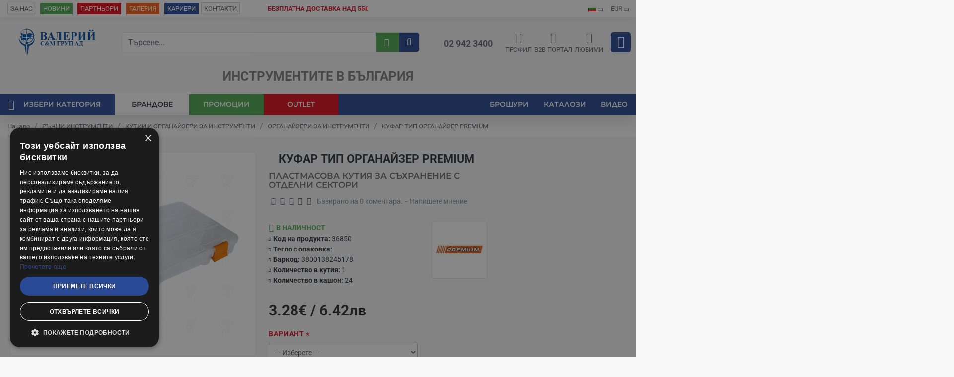

--- FILE ---
content_type: text/html; charset=utf-8
request_url: https://www.valerii.com/kufar-tip-organayzer-premium-36850
body_size: 98190
content:
<!DOCTYPE html>
<html dir="ltr" lang="bg" class="desktop win chrome chrome63 webkit oc30 is-guest route-product-product product-7579 store-0 skin-1 desktop-header-active mobile-sticky no-compare layout-2"
      data-jb="92b6faaf" data-jv="3.1.1"
      data-ov="3.0.2.0">
<head typeof="og:website" class="vistehead">
    <meta charset="UTF-8"/>
    <meta name="google-site-verification" content="d9TST2tsCjyXG04Fb4JHo9H_-AGa_QUAMCGONI3Tk24"/>
    <meta name="viewport" content="width=device-width, initial-scale=1.0">
    <meta http-equiv="X-UA-Compatible" content="IE=edge">
    <!-- Google Tag Manager 1 --> <!-- End Google Tag Manager -->




    <title>КУФАР ТИП ОРГАНАЙЗЕР PREMIUM -  valerii.com</title>
    <base href="https://www.valerii.com/"/>
            
        
                <meta name="description" content="КУФАР ТИП ОРГАНАЙЗЕР PREMIUM  от Valerii.com. ⇪ ТОП качество ⇪ На достъпни цени от 6.41лв / 3.28€ ✔️ Налични на склад ✔️ Поръчайте онлайн!"/>
                <meta name="keywords" content="Система за съхранение, Кутия за подредба, Организираща система, Планиране, Разделители,  Sistema za sukhranenie, Kutiya za podredba, Organizirashta sistema, Planiroane, Razdelyateli, Storage system, Sorting box,  Organizing system, Planning, Dividers, Система за съхранение, Кутия за подредба, Организираща система, Планиране, Разделители,  Sistema za sukhranenie, Kutiya za podredba, Organizirashta sistema, Planiroane, Razdelyateli, Storage system, Sorting box,  Organizing system, Planning, Dividers, Система за съхранение, Кутия за подредба, Организираща система, Планиране, Разделители,  Sistema za sukhranenie, Kutiya za podredba, Organizirashta sistema, Planiroane, Razdelyateli, Storage system, Sorting box,  Organizing system, Planning, Dividers"/>
                            <meta property="fb:app_id" content=""/>
                    <meta property="og:type" content="product"/>
                    <meta property="og:title" content="КУФАР ТИП ОРГАНАЙЗЕР PREMIUM"/>
                    <meta property="og:url" content="https://www.valerii.com/kufar-tip-organayzer-premium-36850"/>
                    <meta property="og:image" content="https://www.valerii.com/image/cache/catalog/36850o-600x315w.jpg"/>
                    <meta property="og:image:width" content="600"/>
                    <meta property="og:image:height" content="315"/>
                    <meta property="og:description" content="Описание: Органайзер 
Размер: 9" /230мм
Брой отделения: 11
Материал: Пластмаса"/>
                    <meta name="twitter:card" content="summary"/>
                    <meta name="twitter:title" content="КУФАР ТИП ОРГАНАЙЗЕР PREMIUM"/>
                    <meta name="twitter:image" content="https://www.valerii.com/image/cache/catalog/36850o-200x200.jpg"/>
                    <meta name="twitter:image:width" content="200"/>
                    <meta name="twitter:image:height" content="200"/>
                    <meta name="twitter:description" content="Описание: Органайзер 
Размер: 9" /230мм
Брой отделения: 11
Материал: Пластмаса"/>
                    <script>window['Journal'] = {"isPopup":false,"isPhone":false,"isTablet":false,"isDesktop":true,"filterScrollTop":true,"filterUrlValuesSeparator":",","countdownDay":"\u0414\u043d\u0438","countdownHour":"\u0427\u0430\u0441\u043e\u0432\u0435","countdownMin":"\u041c\u0438\u043d","countdownSec":"\u0421\u0435\u043a","globalPageColumnLeftTabletStatus":false,"globalPageColumnRightTabletStatus":false,"scrollTop":true,"scrollToTop":false,"notificationHideAfter":"2000","quickviewPageStyleCloudZoomStatus":true,"quickviewPageStyleAdditionalImagesCarousel":true,"quickviewPageStyleAdditionalImagesCarouselStyleSpeed":"500","quickviewPageStyleAdditionalImagesCarouselStyleAutoPlay":false,"quickviewPageStyleAdditionalImagesCarouselStylePauseOnHover":true,"quickviewPageStyleAdditionalImagesCarouselStyleDelay":"3000","quickviewPageStyleAdditionalImagesCarouselStyleLoop":false,"quickviewPageStyleAdditionalImagesHeightAdjustment":"5","quickviewPageStylePriceUpdate":false,"quickviewPageStyleOptionsSelect":"none","quickviewText":"Quickview","mobileHeaderOn":"tablet","subcategoriesCarouselStyleSpeed":"500","subcategoriesCarouselStyleAutoPlay":false,"subcategoriesCarouselStylePauseOnHover":true,"subcategoriesCarouselStyleDelay":"3000","subcategoriesCarouselStyleLoop":false,"productPageStyleImageCarouselStyleSpeed":"500","productPageStyleImageCarouselStyleAutoPlay":false,"productPageStyleImageCarouselStylePauseOnHover":true,"productPageStyleImageCarouselStyleDelay":"3000","productPageStyleImageCarouselStyleLoop":false,"productPageStyleCloudZoomStatus":true,"productPageStyleCloudZoomPosition":"inner","productPageStyleAdditionalImagesCarousel":true,"productPageStyleAdditionalImagesCarouselStyleSpeed":"500","productPageStyleAdditionalImagesCarouselStyleAutoPlay":false,"productPageStyleAdditionalImagesCarouselStylePauseOnHover":true,"productPageStyleAdditionalImagesCarouselStyleDelay":"3000","productPageStyleAdditionalImagesCarouselStyleLoop":false,"productPageStyleAdditionalImagesHeightAdjustment":"","productPageStylePriceUpdate":true,"productPageStyleOptionsSelect":"none","infiniteScrollStatus":true,"infiniteScrollOffset":"5","infiniteScrollLoadPrev":"\u041f\u0440\u0435\u0434\u0438\u0448\u043d\u0438 \u043f\u0440\u043e\u0434\u0443\u043a\u0442\u0438","infiniteScrollLoadNext":"\u0421\u043b\u0435\u0434\u0432\u0430\u0449\u0438 \u043f\u0440\u043e\u0434\u0443\u043a\u0442\u0438","infiniteScrollLoading":"\u0417\u0430\u0440\u0435\u0436\u0434\u0430\u043d\u0435...","infiniteScrollNoneLeft":"","checkoutUrl":"https:\/\/www.valerii.com\/index.php?route=checkout\/checkout","headerHeight":"100","headerCompactHeight":"50","mobileMenuOn":"","searchStyleSearchAutoSuggestStatus":false,"searchStyleSearchAutoSuggestDescription":false,"headerMiniSearchDisplay":"default","stickyStatus":true,"stickyFullHomePadding":false,"stickyFullwidth":true,"stickyAt":"","stickyHeight":"","headerTopBarHeight":"35","topBarStatus":true,"headerType":"classic","headerMobileHeight":"60","headerMobileStickyStatus":true,"headerMobileTopBarVisibility":true,"headerMobileTopBarHeight":"40","headerNotice":[{"m":613,"c":"58ddc5b8"}],"columnsCount":0};</script> <script>// forEach polyfill
if (window.NodeList && !NodeList.prototype.forEach) {
	NodeList.prototype.forEach = Array.prototype.forEach;
}

(function () {
	if (Journal['isPhone']) {
		return;
	}

	var wrappers = ['search', 'cart', 'cart-content', 'logo', 'language', 'currency'];
	var documentClassList = document.documentElement.classList;

	function extractClassList() {
		return ['desktop', 'tablet', 'phone', 'desktop-header-active', 'mobile-header-active', 'mobile-menu-active'].filter(function (cls) {
			return documentClassList.contains(cls);
		});
	}

	function mqr(mqls, listener) {
		Object.keys(mqls).forEach(function (k) {
			mqls[k].addListener(listener);
		});

		listener();
	}

	function mobileMenu() {
		console.warn('mobile menu!');

		var element = document.querySelector('#main-menu');
		var wrapper = document.querySelector('.mobile-main-menu-wrapper');

		if (element && wrapper) {
			wrapper.appendChild(element);
		}

		var main_menu = document.querySelector('.main-menu');

		if (main_menu) {
			main_menu.classList.add('accordion-menu');
		}

		document.querySelectorAll('.main-menu .dropdown-toggle').forEach(function (element) {
			element.classList.remove('dropdown-toggle');
			element.classList.add('collapse-toggle');
			element.removeAttribute('data-toggle');
		});

		document.querySelectorAll('.main-menu .dropdown-menu').forEach(function (element) {
			element.classList.remove('dropdown-menu');
			element.classList.remove('j-dropdown');
			element.classList.add('collapse');
		});
	}

	function desktopMenu() {
		console.warn('desktop menu!');

		var element = document.querySelector('#main-menu');
		var wrapper = document.querySelector('.desktop-main-menu-wrapper');

		if (element && wrapper) {
			wrapper.insertBefore(element, document.querySelector('#main-menu-2'));
		}

		var main_menu = document.querySelector('.main-menu');

		if (main_menu) {
			main_menu.classList.remove('accordion-menu');
		}

		document.querySelectorAll('.main-menu .collapse-toggle').forEach(function (element) {
			element.classList.add('dropdown-toggle');
			element.classList.remove('collapse-toggle');
			element.setAttribute('data-toggle', 'dropdown');
		});

		document.querySelectorAll('.main-menu .collapse').forEach(function (element) {
			element.classList.add('dropdown-menu');
			element.classList.add('j-dropdown');
			element.classList.remove('collapse');
		});

		document.body.classList.remove('mobile-wrapper-open');
	}

	function mobileHeader() {
		console.warn('mobile header!');

		Object.keys(wrappers).forEach(function (k) {
			var element = document.querySelector('#' + wrappers[k]);
			var wrapper = document.querySelector('.mobile-' + wrappers[k] + '-wrapper');

			if (element && wrapper) {
				wrapper.appendChild(element);
			}

			if (wrappers[k] === 'cart-content') {
				if (element) {
					element.classList.remove('j-dropdown');
					element.classList.remove('dropdown-menu');
				}
			}
		});

		var search = document.querySelector('#search');
		var cart = document.querySelector('#cart');

		if (search && (Journal['searchStyle'] === 'full')) {
			search.classList.remove('full-search');
			search.classList.add('mini-search');
		}

		if (cart && (Journal['cartStyle'] === 'full')) {
			cart.classList.remove('full-cart');
			cart.classList.add('mini-cart')
		}
	}

	function desktopHeader() {
		console.warn('desktop header!');

		Object.keys(wrappers).forEach(function (k) {
			var element = document.querySelector('#' + wrappers[k]);
			var wrapper = document.querySelector('.desktop-' + wrappers[k] + '-wrapper');

			if (wrappers[k] === 'cart-content') {
				if (element) {
					element.classList.add('j-dropdown');
					element.classList.add('dropdown-menu');
					document.querySelector('#cart').appendChild(element);
				}
			} else {
				if (element && wrapper) {
					wrapper.appendChild(element);
				}
			}
		});

		var search = document.querySelector('#search');
		var cart = document.querySelector('#cart');

		if (search && (Journal['searchStyle'] === 'full')) {
			search.classList.remove('mini-search');
			search.classList.add('full-search');
		}

		if (cart && (Journal['cartStyle'] === 'full')) {
			cart.classList.remove('mini-cart');
			cart.classList.add('full-cart');
		}

		documentClassList.remove('mobile-cart-content-container-open');
		documentClassList.remove('mobile-main-menu-container-open');
		documentClassList.remove('mobile-overlay');
	}

	function moveElements(classList) {
		if (classList.includes('mobile-header-active')) {
			mobileHeader();
			mobileMenu();
		} else if (classList.includes('mobile-menu-active')) {
			desktopHeader();
			mobileMenu();
		} else {
			desktopHeader();
			desktopMenu();
		}
	}

	var mqls = {
		phone: window.matchMedia('(max-width: 768px)'),
		tablet: window.matchMedia('(max-width: 1024px)'),
		menu: window.matchMedia('(max-width: ' + Journal['mobileMenuOn'] + 'px)')
	};

	mqr(mqls, function () {
		var oldClassList = extractClassList();

		if (Journal['isDesktop']) {
			if (mqls.phone.matches) {
				documentClassList.remove('desktop');
				documentClassList.remove('tablet');
				documentClassList.add('mobile');
				documentClassList.add('phone');
			} else if (mqls.tablet.matches) {
				documentClassList.remove('desktop');
				documentClassList.remove('phone');
				documentClassList.add('mobile');
				documentClassList.add('tablet');
			} else {
				documentClassList.remove('mobile');
				documentClassList.remove('phone');
				documentClassList.remove('tablet');
				documentClassList.add('desktop');
			}

			if (documentClassList.contains('phone') || (documentClassList.contains('tablet') && Journal['mobileHeaderOn'] === 'tablet')) {
				documentClassList.remove('desktop-header-active');
				documentClassList.add('mobile-header-active');
			} else {
				documentClassList.remove('mobile-header-active');
				documentClassList.add('desktop-header-active');
			}
		}

		if (documentClassList.contains('desktop-header-active') && mqls.menu.matches) {
			documentClassList.add('mobile-menu-active');
		} else {
			documentClassList.remove('mobile-menu-active');
		}

		var newClassList = extractClassList();

		if (oldClassList.join(' ') !== newClassList.join(' ')) {
			if (documentClassList.contains('safari') && !documentClassList.contains('ipad') && navigator.maxTouchPoints && navigator.maxTouchPoints > 2) {
				window.fetch('index.php?route=journal3/journal3/device_detect', {
					method: 'POST',
					body: 'device=ipad',
					headers: {
						'Content-Type': 'application/x-www-form-urlencoded'
					}
				}).then(function (data) {
					return data.json();
				}).then(function (data) {
					if (data.response.reload) {
						window.location.reload();
					}
				});
			}

			if (document.readyState === 'loading') {
				document.addEventListener('DOMContentLoaded', function () {
					moveElements(newClassList);
				});
			} else {
				moveElements(newClassList);
			}
		}
	});

})();

(function () {
	var cookies = {};
	var style = document.createElement('style');
	var documentClassList = document.documentElement.classList;

	document.head.appendChild(style);

	document.cookie.split('; ').forEach(function (c) {
		var cc = c.split('=');
		cookies[cc[0]] = cc[1];
	});

	if (Journal['popup']) {
		for (var i in Journal['popup']) {
			if (!cookies['p-' + Journal['popup'][i]['c']]) {
				documentClassList.add('popup-open');
				documentClassList.add('popup-center');
				break;
			}
		}
	}

	if (Journal['notification']) {
		for (var i in Journal['notification']) {
			if (cookies['n-' + Journal['notification'][i]['c']]) {
				style.sheet.insertRule('.module-notification-' + Journal['notification'][i]['m'] + '{ display:none }');
			}
		}
	}

	if (Journal['headerNotice']) {
		for (var i in Journal['headerNotice']) {
			if (cookies['hn-' + Journal['headerNotice'][i]['c']]) {
				style.sheet.insertRule('.module-header_notice-' + Journal['headerNotice'][i]['m'] + '{ display:none }');
			}
		}
	}

	if (Journal['layoutNotice']) {
		for (var i in Journal['layoutNotice']) {
			if (cookies['ln-' + Journal['layoutNotice'][i]['c']]) {
				style.sheet.insertRule('.module-layout_notice-' + Journal['layoutNotice'][i]['m'] + '{ display:none }');
			}
		}
	}
})();
</script> <link href="https://www.valerii.com/kufar-tip-organayzer-premium-36850" rel="canonical"/>
            <link href="https://www.valerii.com/image/catalog/media/favicon.ico" rel="icon"/>
                <script type="text/javascript" charset="UTF-8" src="//cdn.cookie-script.com/s/20108562bcd815856b5b392a65b5c56f.js"></script>
            <script async defer src="https://www.googletagmanager.com/gtag/js?id=G-2YMQJ0QD8F"></script><script>if ((typeof doNotTrackMe !== "function" || !doNotTrackMe()) && (typeof sm_has_consent !== "function" || sm_has_consent(0, 0, ""))) {
window.dataLayer = window.dataLayer || [];
function gtag(){dataLayer.push(arguments);}
gtag('js', new Date());}</script><style>@font-face{font-display:swap;font-family:'Montserrat';font-style:normal;font-weight:400;src:url(https://fonts.gstatic.com/s/montserrat/v31/JTUSjIg1_i6t8kCHKm459WRhyzbi.woff2) format('woff2');unicode-range:U+0460-052F, U+1C80-1C8A, U+20B4, U+2DE0-2DFF, U+A640-A69F, U+FE2E-FE2F}
@font-face{font-display:swap;font-family:'Montserrat';font-style:normal;font-weight:400;src:url(https://fonts.gstatic.com/s/montserrat/v31/JTUSjIg1_i6t8kCHKm459W1hyzbi.woff2) format('woff2');unicode-range:U+0301, U+0400-045F, U+0490-0491, U+04B0-04B1, U+2116}
@font-face{font-display:swap;font-family:'Montserrat';font-style:normal;font-weight:400;src:url(https://fonts.gstatic.com/s/montserrat/v31/JTUSjIg1_i6t8kCHKm459WZhyzbi.woff2) format('woff2');unicode-range:U+0102-0103, U+0110-0111, U+0128-0129, U+0168-0169, U+01A0-01A1, U+01AF-01B0, U+0300-0301, U+0303-0304, U+0308-0309, U+0323, U+0329, U+1EA0-1EF9, U+20AB}
@font-face{font-display:swap;font-family:'Montserrat';font-style:normal;font-weight:400;src:url(https://fonts.gstatic.com/s/montserrat/v31/JTUSjIg1_i6t8kCHKm459Wdhyzbi.woff2) format('woff2');unicode-range:U+0100-02BA, U+02BD-02C5, U+02C7-02CC, U+02CE-02D7, U+02DD-02FF, U+0304, U+0308, U+0329, U+1D00-1DBF, U+1E00-1E9F, U+1EF2-1EFF, U+2020, U+20A0-20AB, U+20AD-20C0, U+2113, U+2C60-2C7F, U+A720-A7FF}
@font-face{font-display:swap;font-family:'Montserrat';font-style:normal;font-weight:400;src:url(https://fonts.gstatic.com/s/montserrat/v31/JTUSjIg1_i6t8kCHKm459Wlhyw.woff2) format('woff2');unicode-range:U+0000-00FF, U+0131, U+0152-0153, U+02BB-02BC, U+02C6, U+02DA, U+02DC, U+0304, U+0308, U+0329, U+2000-206F, U+20AC, U+2122, U+2191, U+2193, U+2212, U+2215, U+FEFF, U+FFFD}
@font-face{font-display:swap;font-family:'Montserrat';font-style:normal;font-weight:600;src:url(https://fonts.gstatic.com/s/montserrat/v31/JTUSjIg1_i6t8kCHKm459WRhyzbi.woff2) format('woff2');unicode-range:U+0460-052F, U+1C80-1C8A, U+20B4, U+2DE0-2DFF, U+A640-A69F, U+FE2E-FE2F}
@font-face{font-display:swap;font-family:'Montserrat';font-style:normal;font-weight:600;src:url(https://fonts.gstatic.com/s/montserrat/v31/JTUSjIg1_i6t8kCHKm459W1hyzbi.woff2) format('woff2');unicode-range:U+0301, U+0400-045F, U+0490-0491, U+04B0-04B1, U+2116}
@font-face{font-display:swap;font-family:'Montserrat';font-style:normal;font-weight:600;src:url(https://fonts.gstatic.com/s/montserrat/v31/JTUSjIg1_i6t8kCHKm459WZhyzbi.woff2) format('woff2');unicode-range:U+0102-0103, U+0110-0111, U+0128-0129, U+0168-0169, U+01A0-01A1, U+01AF-01B0, U+0300-0301, U+0303-0304, U+0308-0309, U+0323, U+0329, U+1EA0-1EF9, U+20AB}
@font-face{font-display:swap;font-family:'Montserrat';font-style:normal;font-weight:600;src:url(https://fonts.gstatic.com/s/montserrat/v31/JTUSjIg1_i6t8kCHKm459Wdhyzbi.woff2) format('woff2');unicode-range:U+0100-02BA, U+02BD-02C5, U+02C7-02CC, U+02CE-02D7, U+02DD-02FF, U+0304, U+0308, U+0329, U+1D00-1DBF, U+1E00-1E9F, U+1EF2-1EFF, U+2020, U+20A0-20AB, U+20AD-20C0, U+2113, U+2C60-2C7F, U+A720-A7FF}
@font-face{font-display:swap;font-family:'Montserrat';font-style:normal;font-weight:600;src:url(https://fonts.gstatic.com/s/montserrat/v31/JTUSjIg1_i6t8kCHKm459Wlhyw.woff2) format('woff2');unicode-range:U+0000-00FF, U+0131, U+0152-0153, U+02BB-02BC, U+02C6, U+02DA, U+02DC, U+0304, U+0308, U+0329, U+2000-206F, U+20AC, U+2122, U+2191, U+2193, U+2212, U+2215, U+FEFF, U+FFFD}
@font-face{font-display:swap;font-family:'Montserrat';font-style:normal;font-weight:700;src:url(https://fonts.gstatic.com/s/montserrat/v31/JTUSjIg1_i6t8kCHKm459WRhyzbi.woff2) format('woff2');unicode-range:U+0460-052F, U+1C80-1C8A, U+20B4, U+2DE0-2DFF, U+A640-A69F, U+FE2E-FE2F}
@font-face{font-display:swap;font-family:'Montserrat';font-style:normal;font-weight:700;src:url(https://fonts.gstatic.com/s/montserrat/v31/JTUSjIg1_i6t8kCHKm459W1hyzbi.woff2) format('woff2');unicode-range:U+0301, U+0400-045F, U+0490-0491, U+04B0-04B1, U+2116}
@font-face{font-display:swap;font-family:'Montserrat';font-style:normal;font-weight:700;src:url(https://fonts.gstatic.com/s/montserrat/v31/JTUSjIg1_i6t8kCHKm459WZhyzbi.woff2) format('woff2');unicode-range:U+0102-0103, U+0110-0111, U+0128-0129, U+0168-0169, U+01A0-01A1, U+01AF-01B0, U+0300-0301, U+0303-0304, U+0308-0309, U+0323, U+0329, U+1EA0-1EF9, U+20AB}
@font-face{font-display:swap;font-family:'Montserrat';font-style:normal;font-weight:700;src:url(https://fonts.gstatic.com/s/montserrat/v31/JTUSjIg1_i6t8kCHKm459Wdhyzbi.woff2) format('woff2');unicode-range:U+0100-02BA, U+02BD-02C5, U+02C7-02CC, U+02CE-02D7, U+02DD-02FF, U+0304, U+0308, U+0329, U+1D00-1DBF, U+1E00-1E9F, U+1EF2-1EFF, U+2020, U+20A0-20AB, U+20AD-20C0, U+2113, U+2C60-2C7F, U+A720-A7FF}
@font-face{font-display:swap;font-family:'Montserrat';font-style:normal;font-weight:700;src:url(https://fonts.gstatic.com/s/montserrat/v31/JTUSjIg1_i6t8kCHKm459Wlhyw.woff2) format('woff2');unicode-range:U+0000-00FF, U+0131, U+0152-0153, U+02BB-02BC, U+02C6, U+02DA, U+02DC, U+0304, U+0308, U+0329, U+2000-206F, U+20AC, U+2122, U+2191, U+2193, U+2212, U+2215, U+FEFF, U+FFFD}
@font-face{font-display:swap;font-family:'Roboto';font-style:normal;font-weight:400;font-stretch:100%;src:url(https://fonts.gstatic.com/s/roboto/v50/KFO7CnqEu92Fr1ME7kSn66aGLdTylUAMa3GUBGEe.woff2) format('woff2');unicode-range:U+0460-052F, U+1C80-1C8A, U+20B4, U+2DE0-2DFF, U+A640-A69F, U+FE2E-FE2F}
@font-face{font-display:swap;font-family:'Roboto';font-style:normal;font-weight:400;font-stretch:100%;src:url(https://fonts.gstatic.com/s/roboto/v50/KFO7CnqEu92Fr1ME7kSn66aGLdTylUAMa3iUBGEe.woff2) format('woff2');unicode-range:U+0301, U+0400-045F, U+0490-0491, U+04B0-04B1, U+2116}
@font-face{font-display:swap;font-family:'Roboto';font-style:normal;font-weight:400;font-stretch:100%;src:url(https://fonts.gstatic.com/s/roboto/v50/KFO7CnqEu92Fr1ME7kSn66aGLdTylUAMa3CUBGEe.woff2) format('woff2');unicode-range:U+1F00-1FFF}
@font-face{font-display:swap;font-family:'Roboto';font-style:normal;font-weight:400;font-stretch:100%;src:url(https://fonts.gstatic.com/s/roboto/v50/KFO7CnqEu92Fr1ME7kSn66aGLdTylUAMa3-UBGEe.woff2) format('woff2');unicode-range:U+0370-0377, U+037A-037F, U+0384-038A, U+038C, U+038E-03A1, U+03A3-03FF}
@font-face{font-display:swap;font-family:'Roboto';font-style:normal;font-weight:400;font-stretch:100%;src:url(https://fonts.gstatic.com/s/roboto/v50/KFO7CnqEu92Fr1ME7kSn66aGLdTylUAMawCUBGEe.woff2) format('woff2');unicode-range:U+0302-0303, U+0305, U+0307-0308, U+0310, U+0312, U+0315, U+031A, U+0326-0327, U+032C, U+032F-0330, U+0332-0333, U+0338, U+033A, U+0346, U+034D, U+0391-03A1, U+03A3-03A9, U+03B1-03C9, U+03D1, U+03D5-03D6, U+03F0-03F1, U+03F4-03F5, U+2016-2017, U+2034-2038, U+203C, U+2040, U+2043, U+2047, U+2050, U+2057, U+205F, U+2070-2071, U+2074-208E, U+2090-209C, U+20D0-20DC, U+20E1, U+20E5-20EF, U+2100-2112, U+2114-2115, U+2117-2121, U+2123-214F, U+2190, U+2192, U+2194-21AE, U+21B0-21E5, U+21F1-21F2, U+21F4-2211, U+2213-2214, U+2216-22FF, U+2308-230B, U+2310, U+2319, U+231C-2321, U+2336-237A, U+237C, U+2395, U+239B-23B7, U+23D0, U+23DC-23E1, U+2474-2475, U+25AF, U+25B3, U+25B7, U+25BD, U+25C1, U+25CA, U+25CC, U+25FB, U+266D-266F, U+27C0-27FF, U+2900-2AFF, U+2B0E-2B11, U+2B30-2B4C, U+2BFE, U+3030, U+FF5B, U+FF5D, U+1D400-1D7FF, U+1EE00-1EEFF}
@font-face{font-display:swap;font-family:'Roboto';font-style:normal;font-weight:400;font-stretch:100%;src:url(https://fonts.gstatic.com/s/roboto/v50/KFO7CnqEu92Fr1ME7kSn66aGLdTylUAMaxKUBGEe.woff2) format('woff2');unicode-range:U+0001-000C, U+000E-001F, U+007F-009F, U+20DD-20E0, U+20E2-20E4, U+2150-218F, U+2190, U+2192, U+2194-2199, U+21AF, U+21E6-21F0, U+21F3, U+2218-2219, U+2299, U+22C4-22C6, U+2300-243F, U+2440-244A, U+2460-24FF, U+25A0-27BF, U+2800-28FF, U+2921-2922, U+2981, U+29BF, U+29EB, U+2B00-2BFF, U+4DC0-4DFF, U+FFF9-FFFB, U+10140-1018E, U+10190-1019C, U+101A0, U+101D0-101FD, U+102E0-102FB, U+10E60-10E7E, U+1D2C0-1D2D3, U+1D2E0-1D37F, U+1F000-1F0FF, U+1F100-1F1AD, U+1F1E6-1F1FF, U+1F30D-1F30F, U+1F315, U+1F31C, U+1F31E, U+1F320-1F32C, U+1F336, U+1F378, U+1F37D, U+1F382, U+1F393-1F39F, U+1F3A7-1F3A8, U+1F3AC-1F3AF, U+1F3C2, U+1F3C4-1F3C6, U+1F3CA-1F3CE, U+1F3D4-1F3E0, U+1F3ED, U+1F3F1-1F3F3, U+1F3F5-1F3F7, U+1F408, U+1F415, U+1F41F, U+1F426, U+1F43F, U+1F441-1F442, U+1F444, U+1F446-1F449, U+1F44C-1F44E, U+1F453, U+1F46A, U+1F47D, U+1F4A3, U+1F4B0, U+1F4B3, U+1F4B9, U+1F4BB, U+1F4BF, U+1F4C8-1F4CB, U+1F4D6, U+1F4DA, U+1F4DF, U+1F4E3-1F4E6, U+1F4EA-1F4ED, U+1F4F7, U+1F4F9-1F4FB, U+1F4FD-1F4FE, U+1F503, U+1F507-1F50B, U+1F50D, U+1F512-1F513, U+1F53E-1F54A, U+1F54F-1F5FA, U+1F610, U+1F650-1F67F, U+1F687, U+1F68D, U+1F691, U+1F694, U+1F698, U+1F6AD, U+1F6B2, U+1F6B9-1F6BA, U+1F6BC, U+1F6C6-1F6CF, U+1F6D3-1F6D7, U+1F6E0-1F6EA, U+1F6F0-1F6F3, U+1F6F7-1F6FC, U+1F700-1F7FF, U+1F800-1F80B, U+1F810-1F847, U+1F850-1F859, U+1F860-1F887, U+1F890-1F8AD, U+1F8B0-1F8BB, U+1F8C0-1F8C1, U+1F900-1F90B, U+1F93B, U+1F946, U+1F984, U+1F996, U+1F9E9, U+1FA00-1FA6F, U+1FA70-1FA7C, U+1FA80-1FA89, U+1FA8F-1FAC6, U+1FACE-1FADC, U+1FADF-1FAE9, U+1FAF0-1FAF8, U+1FB00-1FBFF}
@font-face{font-display:swap;font-family:'Roboto';font-style:normal;font-weight:400;font-stretch:100%;src:url(https://fonts.gstatic.com/s/roboto/v50/KFO7CnqEu92Fr1ME7kSn66aGLdTylUAMa3OUBGEe.woff2) format('woff2');unicode-range:U+0102-0103, U+0110-0111, U+0128-0129, U+0168-0169, U+01A0-01A1, U+01AF-01B0, U+0300-0301, U+0303-0304, U+0308-0309, U+0323, U+0329, U+1EA0-1EF9, U+20AB}
@font-face{font-display:swap;font-family:'Roboto';font-style:normal;font-weight:400;font-stretch:100%;src:url(https://fonts.gstatic.com/s/roboto/v50/KFO7CnqEu92Fr1ME7kSn66aGLdTylUAMa3KUBGEe.woff2) format('woff2');unicode-range:U+0100-02BA, U+02BD-02C5, U+02C7-02CC, U+02CE-02D7, U+02DD-02FF, U+0304, U+0308, U+0329, U+1D00-1DBF, U+1E00-1E9F, U+1EF2-1EFF, U+2020, U+20A0-20AB, U+20AD-20C0, U+2113, U+2C60-2C7F, U+A720-A7FF}
@font-face{font-display:swap;font-family:'Roboto';font-style:normal;font-weight:400;font-stretch:100%;src:url(https://fonts.gstatic.com/s/roboto/v50/KFO7CnqEu92Fr1ME7kSn66aGLdTylUAMa3yUBA.woff2) format('woff2');unicode-range:U+0000-00FF, U+0131, U+0152-0153, U+02BB-02BC, U+02C6, U+02DA, U+02DC, U+0304, U+0308, U+0329, U+2000-206F, U+20AC, U+2122, U+2191, U+2193, U+2212, U+2215, U+FEFF, U+FFFD}
@font-face{font-display:swap;font-family:'Roboto';font-style:normal;font-weight:700;font-stretch:100%;src:url(https://fonts.gstatic.com/s/roboto/v50/KFO7CnqEu92Fr1ME7kSn66aGLdTylUAMa3GUBGEe.woff2) format('woff2');unicode-range:U+0460-052F, U+1C80-1C8A, U+20B4, U+2DE0-2DFF, U+A640-A69F, U+FE2E-FE2F}
@font-face{font-display:swap;font-family:'Roboto';font-style:normal;font-weight:700;font-stretch:100%;src:url(https://fonts.gstatic.com/s/roboto/v50/KFO7CnqEu92Fr1ME7kSn66aGLdTylUAMa3iUBGEe.woff2) format('woff2');unicode-range:U+0301, U+0400-045F, U+0490-0491, U+04B0-04B1, U+2116}
@font-face{font-display:swap;font-family:'Roboto';font-style:normal;font-weight:700;font-stretch:100%;src:url(https://fonts.gstatic.com/s/roboto/v50/KFO7CnqEu92Fr1ME7kSn66aGLdTylUAMa3CUBGEe.woff2) format('woff2');unicode-range:U+1F00-1FFF}
@font-face{font-display:swap;font-family:'Roboto';font-style:normal;font-weight:700;font-stretch:100%;src:url(https://fonts.gstatic.com/s/roboto/v50/KFO7CnqEu92Fr1ME7kSn66aGLdTylUAMa3-UBGEe.woff2) format('woff2');unicode-range:U+0370-0377, U+037A-037F, U+0384-038A, U+038C, U+038E-03A1, U+03A3-03FF}
@font-face{font-display:swap;font-family:'Roboto';font-style:normal;font-weight:700;font-stretch:100%;src:url(https://fonts.gstatic.com/s/roboto/v50/KFO7CnqEu92Fr1ME7kSn66aGLdTylUAMawCUBGEe.woff2) format('woff2');unicode-range:U+0302-0303, U+0305, U+0307-0308, U+0310, U+0312, U+0315, U+031A, U+0326-0327, U+032C, U+032F-0330, U+0332-0333, U+0338, U+033A, U+0346, U+034D, U+0391-03A1, U+03A3-03A9, U+03B1-03C9, U+03D1, U+03D5-03D6, U+03F0-03F1, U+03F4-03F5, U+2016-2017, U+2034-2038, U+203C, U+2040, U+2043, U+2047, U+2050, U+2057, U+205F, U+2070-2071, U+2074-208E, U+2090-209C, U+20D0-20DC, U+20E1, U+20E5-20EF, U+2100-2112, U+2114-2115, U+2117-2121, U+2123-214F, U+2190, U+2192, U+2194-21AE, U+21B0-21E5, U+21F1-21F2, U+21F4-2211, U+2213-2214, U+2216-22FF, U+2308-230B, U+2310, U+2319, U+231C-2321, U+2336-237A, U+237C, U+2395, U+239B-23B7, U+23D0, U+23DC-23E1, U+2474-2475, U+25AF, U+25B3, U+25B7, U+25BD, U+25C1, U+25CA, U+25CC, U+25FB, U+266D-266F, U+27C0-27FF, U+2900-2AFF, U+2B0E-2B11, U+2B30-2B4C, U+2BFE, U+3030, U+FF5B, U+FF5D, U+1D400-1D7FF, U+1EE00-1EEFF}
@font-face{font-display:swap;font-family:'Roboto';font-style:normal;font-weight:700;font-stretch:100%;src:url(https://fonts.gstatic.com/s/roboto/v50/KFO7CnqEu92Fr1ME7kSn66aGLdTylUAMaxKUBGEe.woff2) format('woff2');unicode-range:U+0001-000C, U+000E-001F, U+007F-009F, U+20DD-20E0, U+20E2-20E4, U+2150-218F, U+2190, U+2192, U+2194-2199, U+21AF, U+21E6-21F0, U+21F3, U+2218-2219, U+2299, U+22C4-22C6, U+2300-243F, U+2440-244A, U+2460-24FF, U+25A0-27BF, U+2800-28FF, U+2921-2922, U+2981, U+29BF, U+29EB, U+2B00-2BFF, U+4DC0-4DFF, U+FFF9-FFFB, U+10140-1018E, U+10190-1019C, U+101A0, U+101D0-101FD, U+102E0-102FB, U+10E60-10E7E, U+1D2C0-1D2D3, U+1D2E0-1D37F, U+1F000-1F0FF, U+1F100-1F1AD, U+1F1E6-1F1FF, U+1F30D-1F30F, U+1F315, U+1F31C, U+1F31E, U+1F320-1F32C, U+1F336, U+1F378, U+1F37D, U+1F382, U+1F393-1F39F, U+1F3A7-1F3A8, U+1F3AC-1F3AF, U+1F3C2, U+1F3C4-1F3C6, U+1F3CA-1F3CE, U+1F3D4-1F3E0, U+1F3ED, U+1F3F1-1F3F3, U+1F3F5-1F3F7, U+1F408, U+1F415, U+1F41F, U+1F426, U+1F43F, U+1F441-1F442, U+1F444, U+1F446-1F449, U+1F44C-1F44E, U+1F453, U+1F46A, U+1F47D, U+1F4A3, U+1F4B0, U+1F4B3, U+1F4B9, U+1F4BB, U+1F4BF, U+1F4C8-1F4CB, U+1F4D6, U+1F4DA, U+1F4DF, U+1F4E3-1F4E6, U+1F4EA-1F4ED, U+1F4F7, U+1F4F9-1F4FB, U+1F4FD-1F4FE, U+1F503, U+1F507-1F50B, U+1F50D, U+1F512-1F513, U+1F53E-1F54A, U+1F54F-1F5FA, U+1F610, U+1F650-1F67F, U+1F687, U+1F68D, U+1F691, U+1F694, U+1F698, U+1F6AD, U+1F6B2, U+1F6B9-1F6BA, U+1F6BC, U+1F6C6-1F6CF, U+1F6D3-1F6D7, U+1F6E0-1F6EA, U+1F6F0-1F6F3, U+1F6F7-1F6FC, U+1F700-1F7FF, U+1F800-1F80B, U+1F810-1F847, U+1F850-1F859, U+1F860-1F887, U+1F890-1F8AD, U+1F8B0-1F8BB, U+1F8C0-1F8C1, U+1F900-1F90B, U+1F93B, U+1F946, U+1F984, U+1F996, U+1F9E9, U+1FA00-1FA6F, U+1FA70-1FA7C, U+1FA80-1FA89, U+1FA8F-1FAC6, U+1FACE-1FADC, U+1FADF-1FAE9, U+1FAF0-1FAF8, U+1FB00-1FBFF}
@font-face{font-display:swap;font-family:'Roboto';font-style:normal;font-weight:700;font-stretch:100%;src:url(https://fonts.gstatic.com/s/roboto/v50/KFO7CnqEu92Fr1ME7kSn66aGLdTylUAMa3OUBGEe.woff2) format('woff2');unicode-range:U+0102-0103, U+0110-0111, U+0128-0129, U+0168-0169, U+01A0-01A1, U+01AF-01B0, U+0300-0301, U+0303-0304, U+0308-0309, U+0323, U+0329, U+1EA0-1EF9, U+20AB}
@font-face{font-display:swap;font-family:'Roboto';font-style:normal;font-weight:700;font-stretch:100%;src:url(https://fonts.gstatic.com/s/roboto/v50/KFO7CnqEu92Fr1ME7kSn66aGLdTylUAMa3KUBGEe.woff2) format('woff2');unicode-range:U+0100-02BA, U+02BD-02C5, U+02C7-02CC, U+02CE-02D7, U+02DD-02FF, U+0304, U+0308, U+0329, U+1D00-1DBF, U+1E00-1E9F, U+1EF2-1EFF, U+2020, U+20A0-20AB, U+20AD-20C0, U+2113, U+2C60-2C7F, U+A720-A7FF}
@font-face{font-display:swap;font-family:'Roboto';font-style:normal;font-weight:700;font-stretch:100%;src:url(https://fonts.gstatic.com/s/roboto/v50/KFO7CnqEu92Fr1ME7kSn66aGLdTylUAMa3yUBA.woff2) format('woff2');unicode-range:U+0000-00FF, U+0131, U+0152-0153, U+02BB-02BC, U+02C6, U+02DA, U+02DC, U+0304, U+0308, U+0329, U+2000-206F, U+20AC, U+2122, U+2191, U+2193, U+2212, U+2215, U+FEFF, U+FFFD}
@font-face{font-display:swap;font-family:'Glyphicons Halflings';src:url(https://www.valerii.com/catalog/view/javascript/bootstrap/fonts/glyphicons-halflings-regular.eot);src:url(https://www.valerii.com/catalog/view/javascript/bootstrap/fonts/glyphicons-halflings-regular.eot?#iefix) format('embedded-opentype'),url(https://www.valerii.com/catalog/view/javascript/bootstrap/fonts/glyphicons-halflings-regular.woff2) format('woff2'),url(https://www.valerii.com/catalog/view/javascript/bootstrap/fonts/glyphicons-halflings-regular.woff) format('woff'),url(https://www.valerii.com/catalog/view/javascript/bootstrap/fonts/glyphicons-halflings-regular.ttf) format('truetype'),url(https://www.valerii.com/catalog/view/javascript/bootstrap/fonts/glyphicons-halflings-regular.svg#glyphicons_halflingsregular) format('svg')}
@font-face{font-display:swap;font-family:'FontAwesome';src:url('https://www.valerii.com/catalog/view/javascript/font-awesome/fonts/fontawesome-webfont.eot?v=4.7.0');src:url('https://www.valerii.com/catalog/view/javascript/font-awesome/fonts/fontawesome-webfont.eot?#iefix&v=4.7.0') format('embedded-opentype'),url('https://www.valerii.com/catalog/view/javascript/font-awesome/fonts/fontawesome-webfont.woff2?v=4.7.0') format('woff2'),url('https://www.valerii.com/catalog/view/javascript/font-awesome/fonts/fontawesome-webfont.woff?v=4.7.0') format('woff'),url('https://www.valerii.com/catalog/view/javascript/font-awesome/fonts/fontawesome-webfont.ttf?v=4.7.0') format('truetype'),url('https://www.valerii.com/catalog/view/javascript/font-awesome/fonts/fontawesome-webfont.svg?v=4.7.0#fontawesomeregular') format('svg');font-weight:normal;font-style:normal}
@font-face{font-display:swap;font-family:'icomoon';src:url('https://www.valerii.com/catalog/view/theme/journal3/icons/fonts/icomoon.ttf?gzj9ot') format('truetype'),
url('https://www.valerii.com/catalog/view/theme/journal3/icons/fonts/icomoon.woff?gzj9ot') format('woff'),
url('https://www.valerii.com/catalog/view/theme/journal3/icons/fonts/icomoon.svg?gzj9ot#icomoon') format('svg');font-weight:normal;font-style:normal;font-display:block}
@font-face{font-display:swap;font-family:lg;src:url(https://www.valerii.com/catalog/view/theme/journal3/lib/lightgallery/fonts/lg.eot?n1z373);src:url(https://www.valerii.com/catalog/view/theme/journal3/lib/lightgallery/fonts/lg.eot?#iefixn1z373) format("embedded-opentype"),url(https://www.valerii.com/catalog/view/theme/journal3/lib/lightgallery/fonts/lg.woff?n1z373) format("woff"),url(https://www.valerii.com/catalog/view/theme/journal3/lib/lightgallery/fonts/lg.ttf?n1z373) format("truetype"),url(https://www.valerii.com/catalog/view/theme/journal3/lib/lightgallery/fonts/lg.svg?n1z373#lg) format("svg");font-weight:400;font-style:normal}
</style>
<style>[data-s]{height:auto}

/* */


/* */

html{font-family:sans-serif;-webkit-text-size-adjust:100%;-ms-text-size-adjust:100%}body{margin:0}article,aside,details,figcaption,figure,footer,header,hgroup,main,menu,nav,section,summary{display:block}[hidden],template{display:none}a{background-color:transparent}b,strong{font-weight:700}h1{margin:.67em 0;font-size:2em}img{border:0}hr{height:0;-webkit-box-sizing:content-box;-moz-box-sizing:content-box;box-sizing:content-box}code,kbd,pre,samp{font-family:monospace,monospace;font-size:1em}button,input,optgroup,select,textarea{margin:0;font:inherit;color:inherit}button{overflow:visible}button,select{text-transform:none}button,html input[type=button],input[type=reset],input[type=submit]{-webkit-appearance:button;cursor:pointer}input{line-height:normal}fieldset{padding:.35em .625em .75em;margin:0
2px;border:1px
solid silver}legend{padding:0;border:0}textarea{overflow:auto}@media print{*,:after,:before{color:#000!important;text-shadow:none!important;background:0 0!important;-webkit-box-shadow:none!important;box-shadow:none!important}a,a:visited{text-decoration:underline}img,tr{page-break-inside:avoid}img{max-width:100%!important}h2,h3,p{orphans:3;widows:3}h2,h3{page-break-after:avoid}.label{border:1px
solid #000}}*{-webkit-box-sizing:border-box;-moz-box-sizing:border-box;box-sizing:border-box}:after,:before{-webkit-box-sizing:border-box;-moz-box-sizing:border-box;box-sizing:border-box}html{font-size:10px;-webkit-tap-highlight-color:rgba(0,0,0,0)}body{font-family:"Helvetica Neue",Helvetica,Arial,sans-serif;font-size:14px;line-height:1.42857143;color:#333;background-color:#fff}button,input,select,textarea{font-family:inherit;font-size:inherit;line-height:inherit}a{color:#337ab7;text-decoration:none}img{vertical-align:middle}.carousel-inner>.item>a>img,.carousel-inner>.item>img,.img-responsive,.thumbnail a>img,.thumbnail>img{display:block;max-width:100%;height:auto}hr{margin-top:20px;margin-bottom:20px;border:0;border-top:1px solid #eee}[role=button]{cursor:pointer}.h1,.h2,.h3,.h4,.h5,.h6,h1,h2,h3,h4,h5,h6{font-family:inherit;font-weight:500;line-height:1.1;color:inherit}.h1,.h2,.h3,h1,h2,h3{margin-top:20px;margin-bottom:10px}.h1,h1{font-size:36px}.h2,h2{font-size:30px}.h3,h3{font-size:24px}p{margin:0
0 10px}.text-center{text-align:center}ol,ul{margin-top:0;margin-bottom:10px}ol ol,ol ul,ul ol,ul
ul{margin-bottom:0}.list-unstyled{padding-left:0;list-style:none}code,kbd,pre,samp{font-family:Menlo,Monaco,Consolas,"Courier New",monospace}code{padding:2px
4px;font-size:90%;color:#c7254e;background-color:#f9f2f4;border-radius:4px}.container{padding-right:15px;padding-left:15px;margin-right:auto;margin-left:auto}@media (min-width:768px){.container{width:750px}}@media (min-width:992px){.container{width:970px}}@media (min-width:1200px){.container{width:1170px}}.row{margin-right:-15px;margin-left:-15px}.col-lg-1,.col-lg-10,.col-lg-11,.col-lg-12,.col-lg-2,.col-lg-3,.col-lg-4,.col-lg-5,.col-lg-6,.col-lg-7,.col-lg-8,.col-lg-9,.col-md-1,.col-md-10,.col-md-11,.col-md-12,.col-md-2,.col-md-3,.col-md-4,.col-md-5,.col-md-6,.col-md-7,.col-md-8,.col-md-9,.col-sm-1,.col-sm-10,.col-sm-11,.col-sm-12,.col-sm-2,.col-sm-3,.col-sm-4,.col-sm-5,.col-sm-6,.col-sm-7,.col-sm-8,.col-sm-9,.col-xs-1,.col-xs-10,.col-xs-11,.col-xs-12,.col-xs-2,.col-xs-3,.col-xs-4,.col-xs-5,.col-xs-6,.col-xs-7,.col-xs-8,.col-xs-9{position:relative;min-height:1px;padding-right:15px;padding-left:15px}@media (min-width:768px){.col-sm-1,.col-sm-10,.col-sm-11,.col-sm-12,.col-sm-2,.col-sm-3,.col-sm-4,.col-sm-5,.col-sm-6,.col-sm-7,.col-sm-8,.col-sm-9{float:left}.col-sm-10{width:83.33333333%}.col-sm-9{width:75%}.col-sm-3{width:25%}.col-sm-2{width:16.66666667%}}caption{padding-top:8px;padding-bottom:8px;color:#777;text-align:left}table col[class*=col-]{position:static;display:table-column;float:none}table td[class*=col-],table th[class*=col-]{position:static;display:table-cell;float:none}fieldset{min-width:0;padding:0;margin:0;border:0}legend{display:block;width:100%;padding:0;margin-bottom:20px;font-size:21px;line-height:inherit;color:#333;border:0;border-bottom:1px solid #e5e5e5}label{display:inline-block;max-width:100%;margin-bottom:5px;font-weight:700}.form-control{display:block;width:100%;height:34px;padding:6px
12px;font-size:14px;line-height:1.42857143;color:#555;background-color:#fff;background-image:none;border:1px
solid #ccc;border-radius:4px;-webkit-box-shadow:inset 0 1px 1px rgba(0,0,0,.075);box-shadow:inset 0 1px 1px rgba(0,0,0,.075);-webkit-transition:border-color ease-in-out .15s,-webkit-box-shadow ease-in-out .15s;-o-transition:border-color ease-in-out .15s,box-shadow ease-in-out .15s;transition:border-color ease-in-out .15s,box-shadow ease-in-out .15s}textarea.form-control{height:auto}.form-group{margin-bottom:15px}.checkbox,.radio{position:relative;display:block;margin-top:10px;margin-bottom:10px}.checkbox label,.radio
label{min-height:20px;padding-left:20px;margin-bottom:0;font-weight:400;cursor:pointer}.checkbox+.checkbox,.radio+.radio{margin-top:-5px}.form-horizontal .checkbox,.form-horizontal .checkbox-inline,.form-horizontal .radio,.form-horizontal .radio-inline{padding-top:7px;margin-top:0;margin-bottom:0}.form-horizontal .checkbox,.form-horizontal
.radio{min-height:27px}.form-horizontal .form-group{margin-right:-15px;margin-left:-15px}@media (min-width:768px){.form-horizontal .control-label{padding-top:7px;margin-bottom:0;text-align:right}}.btn{display:inline-block;padding:6px
12px;margin-bottom:0;font-size:14px;font-weight:400;line-height:1.42857143;text-align:center;white-space:nowrap;vertical-align:middle;-ms-touch-action:manipulation;touch-action:manipulation;cursor:pointer;-webkit-user-select:none;-moz-user-select:none;-ms-user-select:none;user-select:none;background-image:none;border:1px
solid transparent;border-radius:4px}.btn-default{color:#333;background-color:#fff;border-color:#ccc}.btn-primary{color:#fff;background-color:#337ab7;border-color:#2e6da4}.btn-group-lg>.btn,.btn-lg{padding:10px
16px;font-size:18px;line-height:1.3333333;border-radius:6px}.collapse{display:none}.collapse.in{display:block}.dropdown,.dropup{position:relative}.dropdown-menu{position:absolute;top:100%;left:0;z-index:1000;display:none;float:left;min-width:160px;padding:5px
0;margin:2px
0 0;font-size:14px;text-align:left;list-style:none;background-color:#fff;-webkit-background-clip:padding-box;background-clip:padding-box;border:1px
solid #ccc;border:1px
solid rgba(0,0,0,.15);border-radius:4px;-webkit-box-shadow:0 6px 12px rgba(0,0,0,.175);box-shadow:0 6px 12px rgba(0,0,0,.175)}.dropdown-menu.pull-right{right:0;left:auto}.dropdown-menu>li>a{display:block;padding:3px
20px;clear:both;font-weight:400;line-height:1.42857143;color:#333;white-space:nowrap}[data-toggle=buttons]>.btn input[type=checkbox],[data-toggle=buttons]>.btn input[type=radio],[data-toggle=buttons]>.btn-group>.btn input[type=checkbox],[data-toggle=buttons]>.btn-group>.btn input[type=radio]{position:absolute;clip:rect(0,0,0,0);pointer-events:none}.input-group{position:relative;display:table;border-collapse:separate}.input-group[class*=col-]{float:none;padding-right:0;padding-left:0}.input-group .form-control{position:relative;z-index:2;float:left;width:100%;margin-bottom:0}.input-group .form-control,.input-group-addon,.input-group-btn{display:table-cell}.input-group .form-control:not(:first-child):not(:last-child),.input-group-addon:not(:first-child):not(:last-child),.input-group-btn:not(:first-child):not(:last-child){border-radius:0}.input-group-addon,.input-group-btn{width:1%;white-space:nowrap;vertical-align:middle}.input-group-btn{position:relative;font-size:0;white-space:nowrap}.input-group-btn>.btn{position:relative}.input-group-btn>.btn+.btn{margin-left:-1px}.navbar-nav{margin:7.5px -15px}.navbar-nav>li>a{padding-top:10px;padding-bottom:10px;line-height:20px}@media (min-width:768px){.navbar-nav{float:left;margin:0}.navbar-nav>li{float:left}.navbar-nav>li>a{padding-top:15px;padding-bottom:15px}}.navbar-nav>li>.dropdown-menu{margin-top:0;border-top-left-radius:0;border-top-right-radius:0}.breadcrumb{padding:8px
15px;margin-bottom:20px;list-style:none;background-color:#f5f5f5;border-radius:4px}.breadcrumb>li{display:inline-block}.breadcrumb>li+li:before{padding:0
5px;color:#ccc;content:"/\00a0"}.label{display:inline;padding:.2em .6em .3em;font-size:75%;font-weight:700;line-height:1;color:#fff;text-align:center;white-space:nowrap;vertical-align:baseline;border-radius:.25em}.btn
.label{position:relative;top:-1px}@-webkit-keyframes progress-bar-stripes{from{background-position:40px 0}to{background-position:0 0}}@-o-keyframes progress-bar-stripes{from{background-position:40px 0}to{background-position:0 0}}@keyframes progress-bar-stripes{from{background-position:40px 0}to{background-position:0 0}}.modal{position:fixed;top:0;right:0;bottom:0;left:0;z-index:1050;display:none;overflow:hidden;-webkit-overflow-scrolling:touch;outline:0}.tooltip{position:absolute;z-index:1070;display:block;font-family:"Helvetica Neue",Helvetica,Arial,sans-serif;font-size:12px;font-style:normal;font-weight:400;line-height:1.42857143;text-align:left;text-align:start;text-decoration:none;text-shadow:none;text-transform:none;letter-spacing:normal;word-break:normal;word-spacing:normal;word-wrap:normal;white-space:normal;filter:alpha(opacity=0);opacity:0;line-break:auto}.tooltip.in{filter:alpha(opacity=90);opacity:.9}.tooltip.top{padding:5px
0;margin-top:-3px}.tooltip.bottom{padding:5px
0;margin-top:3px}.btn-group-vertical>.btn-group:after,.btn-group-vertical>.btn-group:before,.btn-toolbar:after,.btn-toolbar:before,.clearfix:after,.clearfix:before,.container-fluid:after,.container-fluid:before,.container:after,.container:before,.dl-horizontal dd:after,.dl-horizontal dd:before,.form-horizontal .form-group:after,.form-horizontal .form-group:before,.modal-footer:after,.modal-footer:before,.nav:after,.nav:before,.navbar-collapse:after,.navbar-collapse:before,.navbar-header:after,.navbar-header:before,.navbar:after,.navbar:before,.pager:after,.pager:before,.panel-body:after,.panel-body:before,.row:after,.row:before{display:table;content:" "}.btn-group-vertical>.btn-group:after,.btn-toolbar:after,.clearfix:after,.container-fluid:after,.container:after,.dl-horizontal dd:after,.form-horizontal .form-group:after,.modal-footer:after,.nav:after,.navbar-collapse:after,.navbar-header:after,.navbar:after,.pager:after,.panel-body:after,.row:after{clear:both}.pull-right{float:right!important}.hidden{display:none!important}@-ms-viewport{width:device-width}
/* */

.fa{display:inline-block;font:normal normal normal 14px/1 FontAwesome;font-size:inherit;text-rendering:auto;-webkit-font-smoothing:antialiased;-moz-osx-font-smoothing:grayscale}.pull-right{float:right}.fa.pull-right{margin-left:.3em}.fa-stack{position:relative;display:inline-block;width:2em;height:2em;line-height:2em;vertical-align:middle}.fa-stack-1x,.fa-stack-2x{position:absolute;left:0;width:100%;text-align:center}.fa-stack-1x{line-height:inherit}.fa-stack-2x{font-size:2em}.fa-star-o:before{content:"\f006"}.fa-home:before{content:"\f015"}.fa-plus:before{content:"\f067"}.fa-shopping-cart:before{content:"\f07a"}.fa-angle-up:before{content:"\f106"}.fa-angle-down:before{content:"\f107"}.fa-microphone:before{content:"\f130"}
/* */

.icon{font-family:'icomoon' !important;speak:none;font-style:normal;font-weight:normal;font-variant:normal;text-transform:none;line-height:1;-webkit-font-smoothing:antialiased;-moz-osx-font-smoothing:grayscale}
/* */

.zm-viewer{position:absolute;display:none;overflow:hidden;background:url(https://www.valerii.com/catalog/view/theme/journal3/lib/imagezoom/loading.gif) no-repeat center center;cursor:crosshair;z-index:9999}.lg-outer
*{-webkit-box-sizing:border-box;-moz-box-sizing:border-box;box-sizing:border-box}
/* */

.lg-css3.lg-zoom-in .lg-item{opacity:0}
/* */

.swiper-container{margin:0
auto;position:relative;overflow:hidden;list-style:none;padding:0;z-index:1}.swiper-wrapper{position:relative;width:100%;height:100%;z-index:1;display:-webkit-box;display:-webkit-flex;display:-ms-flexbox;display:flex;-webkit-transition-property:-webkit-transform;transition-property:-webkit-transform;-o-transition-property:transform;transition-property:transform;transition-property:transform,-webkit-transform;-webkit-box-sizing:content-box;box-sizing:content-box}.swiper-container-android .swiper-slide,.swiper-wrapper{-webkit-transform:translate3d(0,0,0);transform:translate3d(0,0,0)}.swiper-slide{-webkit-flex-shrink:0;-ms-flex-negative:0;flex-shrink:0;width:100%;height:100%;position:relative;-webkit-transition-property:-webkit-transform;transition-property:-webkit-transform;-o-transition-property:transform;transition-property:transform;transition-property:transform,-webkit-transform}.swiper-button-next,.swiper-button-prev{position:absolute;top:50%;width:27px;height:44px;margin-top:-22px;z-index:10;cursor:pointer;background-size:27px 44px;background-position:center;background-repeat:no-repeat}.swiper-button-prev,.swiper-container-rtl .swiper-button-next{background-image:url("data:image/svg+xml;charset=utf-8,%3Csvg%20xmlns%3D'http%3A%2F%2Fwww.w3.org%2F2000%2Fsvg'%20viewBox%3D'0%200%2027%2044'%3E%3Cpath%20d%3D'M0%2C22L22%2C0l2.1%2C2.1L4.2%2C22l19.9%2C19.9L22%2C44L0%2C22L0%2C22L0%2C22z'%20fill%3D'%23007aff'%2F%3E%3C%2Fsvg%3E");left:10px;right:auto}.swiper-button-next,.swiper-container-rtl .swiper-button-prev{background-image:url("data:image/svg+xml;charset=utf-8,%3Csvg%20xmlns%3D'http%3A%2F%2Fwww.w3.org%2F2000%2Fsvg'%20viewBox%3D'0%200%2027%2044'%3E%3Cpath%20d%3D'M27%2C22L27%2C22L5%2C44l-2.1-2.1L22.8%2C22L2.9%2C2.1L5%2C0L27%2C22L27%2C22z'%20fill%3D'%23007aff'%2F%3E%3C%2Fsvg%3E");right:10px;left:auto}.swiper-pagination{position:absolute;text-align:center;-webkit-transition:.3s opacity;-o-transition:.3s opacity;transition:.3s opacity;-webkit-transform:translate3d(0,0,0);transform:translate3d(0,0,0);z-index:10}
/* */

.col-md-3.business-left-menu{padding-top:0 !important}body{overflow-x:hidden}.wrapper,
.mega-menu-content,
.site-wrapper>.container{max-width:1024px}.site-wrapper{position:relative;width:100%;min-height:100vh;display:-webkit-box;display:-ms-flexbox;display:flex;-webkit-box-orient:vertical;-webkit-box-direction:normal;-ms-flex-direction:column;flex-direction:column;margin:0
auto}.site-wrapper>.container{width:100%;padding:0;display:-webkit-box;display:-ms-flexbox;display:flex;-webkit-box-orient:vertical;-webkit-box-direction:normal;-ms-flex-direction:column;flex-direction:column;-webkit-box-flex:1;-ms-flex-positive:1;flex-grow:1}.site-wrapper>.container>.row{display:-webkit-box;display:-ms-flexbox;display:flex;-webkit-box-flex:1;-ms-flex-positive:1;flex-grow:1}.row{margin-left:0;margin-right:0}.row>div{padding-left:0;padding-right:0}.site-wrapper>.container::before,
.site-wrapper>.container::after,
.site-wrapper>.container>.row::before,
.site-wrapper>.container>.row::after{display:none}#content{width:100%}.title{position:relative;line-height:1.2;margin:0;padding:0}.title span::after{top:1px}html:not(.popup) .site-wrapper>h1.page-title>span{display:block;margin:0
auto}html:not(.popup) .site-wrapper>h1.page-title::after{display:none !important}footer{clear:both;margin-top:auto;z-index:1}.desktop.footer-reveal .site-wrapper>*:not(footer){z-index:2}.breadcrumb{margin:0;border-radius:0;position:relative;padding:0;background-color:transparent;width:100%;margin:0
auto}.breadcrumb>li{position:relative;word-break:break-all;display:-webkit-inline-box;display:-ms-inline-flexbox;display:inline-flex;-webkit-box-align:center;-ms-flex-align:center;align-items:center}.breadcrumb::before{content:"";position:absolute;width:100vw;height:100%;left:50%;margin-left:-50vw;top:0;z-index:-1}.expand-block{position:relative}.scroll-top{display:none;position:fixed;z-index:10001;right:20px;bottom:10px;cursor:pointer}.scroll-top
i{font-size:50px}.breadcrumb+span{height:0}.modal{color:#333}.grid-rows{display:-webkit-box;display:-ms-flexbox;display:flex;-webkit-box-orient:vertical;-webkit-box-direction:normal;-ms-flex-direction:column;flex-direction:column}.grid-row{position:relative;-webkit-backface-visibility:hidden;backface-visibility:hidden}.grid-row::before{width:100vw;height:100%;position:absolute;top:0;left:50%;pointer-events:none;-webkit-backface-visibility:hidden;backface-visibility:hidden;outline:1px
solid transparent}.mega-menu .grid-row{overflow:hidden}.grid-cols{display:-webkit-box;display:-ms-flexbox;display:flex;-ms-flex-wrap:wrap;flex-wrap:wrap;margin:0
auto;height:100%}.grid-col{width:100%;position:relative}.module{position:relative}.grid-items{height:100%;display:-webkit-box;display:-ms-flexbox;display:flex;-webkit-box-orient:vertical;-webkit-box-direction:normal;-ms-flex-direction:column;flex-direction:column}.grid-item{width:100%}.desktop #top .grid-col::before,
.desktop #content-top .grid-col::before,
.desktop #bottom .grid-col::before{pointer-events:none;position:absolute;padding:0
4px;font-size:12px;top:0;left:0;background-color:palegreen;z-index:10}.desktop #top .grid-col:hover::before,
.desktop #content-top .grid-col:hover::before,
.desktop #bottom .grid-col:hover::before{content:attr(data-dimensions)}.desktop #top .grid-cols>div:only-of-type::before{display:none}::before,
::after{position:relative;font-size:inherit;text-rendering:auto;-webkit-font-smoothing:antialiased;-moz-osx-font-smoothing:grayscale;font-weight:400}.fa{position:relative}.h1,
.h2,
.h3,
h1,
h2,
h3,
.h4,
.h5,
.h6,
h4,
h5,
h6{margin:0;font-weight:700}p{margin:0}img{max-width:100%;height:auto;-ms-flex-item-align:start;align-self:flex-start}.language-flag{max-width:none}.lazyload,
.lazyloading{opacity:0}a,
button{-ms-touch-action:manipulation;touch-action:manipulation}button{border:none;outline:none;margin:0;padding:0}.btn{border:none;border-radius:0;background:transparent;padding:0;display:-webkit-inline-box;display:-ms-inline-flexbox;display:inline-flex;-webkit-box-align:center;-ms-flex-align:center;align-items:center;-webkit-box-pack:center;-ms-flex-pack:center;justify-content:center;position:relative;line-height:1;min-width:0;-webkit-transition:all 0.1s ease-out;transition:all 0.1s ease-out}.btn .count-badge{margin:0}:focus{outline:none}.buttons{display:-webkit-box;display:-ms-flexbox;display:flex;-webkit-box-align:end;-ms-flex-align:end;align-items:flex-end;-webkit-box-pack:end;-ms-flex-pack:end;justify-content:flex-end;-ms-flex-wrap:wrap;flex-wrap:wrap;-webkit-transition:all 0.1s ease-out;transition:all 0.1s ease-out}.buttons .pull-right{display:-webkit-box;display:-ms-flexbox;display:flex;-ms-flex-wrap:wrap;flex-wrap:wrap;-webkit-box-pack:end;-ms-flex-pack:end;justify-content:flex-end;-webkit-box-align:center;-ms-flex-align:center;align-items:center;-webkit-box-flex:1;-ms-flex:1;flex:1}.buttons .pull-right>a:not(.btn){margin:0
5px}.buttons .pull-right>a:not(.btn)+input{margin:0
5px 0 0}.count-badge{font-size:10px;margin-left:5px;min-width:1.65em;height:1.65em;padding:0
3px;display:-webkit-inline-box;display:-ms-inline-flexbox;display:inline-flex;-webkit-box-flex:0;-ms-flex:0 0 auto;flex:0 0 auto;-webkit-box-align:center;-ms-flex-align:center;align-items:center;-webkit-box-pack:center;-ms-flex-pack:center;justify-content:center;line-height:0}.fa-stack{font-size:15px;width:1.1em;height:1em;line-height:1}.fa-stack
i{font-size:1em}.fa-stack-1x,
.fa-stack-2x{position:absolute;left:0;width:100%;text-align:center}label{font-weight:400;position:relative}legend{border:none;margin:10px
0;color:inherit}.form-group{display:-webkit-box;display:-ms-flexbox;display:flex;-ms-flex-wrap:wrap;flex-wrap:wrap;position:relative;margin:0;-webkit-transition:all 0.05s ease-out;transition:all 0.05s ease-out}.form-group>div{display:-webkit-box;display:-ms-flexbox;display:flex;-ms-flex-wrap:wrap;flex-wrap:wrap}.form-group .control-label{padding:0;margin:0;width:auto;text-align:left;float:none;display:-webkit-box;display:-ms-flexbox;display:flex;border-width:0 0 1px 0;-ms-flex-item-align:start;align-self:flex-start;width:100%}.form-group .control-label+div{width:auto;-webkit-box-flex:1;-ms-flex:1 1 200px;flex:1 1 200px;padding-left:0;padding-right:0;float:none}.form-group .input-group{-ms-flex-wrap:nowrap;flex-wrap:nowrap}.form-group
fieldset{width:100%}.radio,
.checkbox{padding:0
15px 0 0;margin:0;display:-webkit-inline-box;display:-ms-inline-flexbox;display:inline-flex;-webkit-box-align:center;-ms-flex-align:center;align-items:center}.radio input,
.checkbox
input{margin:0}.radio label,
.checkbox
label{display:inline-block;-webkit-box-align:center;-ms-flex-align:center;align-items:center}.radio a,
.checkbox
a{padding:0
3px}.radio+.radio,
.radio+.checkbox{margin-top:0}.form-control{border-radius:0 !important;border-color:transparent;line-height:1.3;color:#555;background-color:white;-webkit-transition:all 0.07s ease-out;transition:all 0.07s ease-out;-webkit-box-sizing:border-box;box-sizing:border-box;-webkit-box-shadow:none;box-shadow:none}input.form-control{min-width:35px;-webkit-transition:all 0.075s ease-out;transition:all 0.075s ease-out;width:auto;-webkit-box-flex:1;-ms-flex-positive:1;flex-grow:1}.input-group{display:-webkit-box;display:-ms-flexbox;display:flex;-webkit-box-align:center;-ms-flex-align:center;align-items:center}.input-group input.form-control{height:100%;display:-webkit-box;display:-ms-flexbox;display:flex}.input-group .input-group-btn{width:auto;height:100%}.input-group
.btn{height:100%}.input-group .btn
i{position:absolute;top:50%;left:50%;-webkit-transform:translate(-50%, -50%);transform:translate(-50%, -50%)}#input-captcha{max-width:140px}#input-captcha+img{margin:0
7px}.form-horizontal .form-group{margin-left:0;margin-right:0;display:-webkit-box;display:-ms-flexbox;display:flex;-ms-flex-wrap:wrap;flex-wrap:wrap}.form-horizontal .radio,
.form-horizontal
.checkbox{padding-top:5px;min-height:20px}fieldset+fieldset{margin-top:20px}.required .control-label::after{content:"*";position:relative;font-family:inherit;margin-left:3px;line-height:1.2;max-height:10px}.required .control-label+div::before{display:none;content:"*";position:absolute;-webkit-transform:translateX(-150%);transform:translateX(-150%);font-family:inherit;line-height:1.2;max-height:10px}.stepper{display:-webkit-inline-box;display:-ms-inline-flexbox;display:inline-flex;-webkit-box-align:center;-ms-flex-align:center;align-items:center;position:relative;overflow:hidden;width:50px;height:100%;border-width:1px;min-height:30px;font-size:15px;-webkit-transition:all 0.05s ease-out;transition:all 0.05s ease-out}.stepper .form-control{width:100%;height:100%;min-height:28px;border-radius:inherit !important;border-width:0;text-align:center;padding:0
20px 0 2px;font-size:13px;-webkit-transition:all 0.05s ease-out;transition:all 0.05s ease-out}.stepper
span{position:absolute;right:0;top:0;display:-webkit-box;display:-ms-flexbox;display:flex;-webkit-box-orient:vertical;-webkit-box-direction:normal;-ms-flex-direction:column;flex-direction:column;height:100%;border-width:0 0 0 1px;border-color:inherit;border-style:inherit;z-index:10}.stepper span
i{cursor:pointer;width:100%;min-width:18px;background:#E6E6E6;display:-webkit-box;display:-ms-flexbox;display:flex;-webkit-box-align:center;-ms-flex-align:center;align-items:center;-webkit-box-pack:center;-ms-flex-pack:center;justify-content:center;height:50%;-webkit-transition:all 0.05s ease-out;transition:all 0.05s ease-out}.stepper span i:first-of-type::before{font-family:icomoon;content:"\e93e";-webkit-transform:rotate(90deg);transform:rotate(90deg)}.stepper span i:last-of-type::before{font-family:icomoon;content:"\e93f";-webkit-transform:rotate(90deg);transform:rotate(90deg)}i.fa{font-style:normal}.tooltip{z-index:10001;pointer-events:none;opacity:1}.tooltip.in{opacity:1;pointer-events:none}.tooltip.fade>*{opacity:0;visibility:hidden;-webkit-transition:all 0.15s ease-in-out;transition:all 0.15s ease-in-out}.tooltip.fade.in>*{opacity:1;visibility:visible;-webkit-transform:translate3d(0, 0, 0);transform:translate3d(0, 0, 0)}.tooltip.top>*{-webkit-transform:translate3d(0, 7px, 0);transform:translate3d(0, 7px, 0)}.tooltip.right>*{-webkit-transform:translate3d(-7px, 0, 0);transform:translate3d(-7px, 0, 0)}.tooltip.bottom>*{-webkit-transform:translate3d(0, -7px, 0);transform:translate3d(0, -7px, 0)}.tooltip.left>*{-webkit-transform:translate3d(7px, 0, 0);transform:translate3d(7px, 0, 0)}iframe{max-width:100%;border:none}hr{margin-top:10px;margin-bottom:10px;position:relative;overflow:visible}hr::before{position:absolute;top:50%;left:50%;-webkit-transform:translate(-50%, -50%);transform:translate(-50%, -50%);line-height:0;width:1em;height:1em;display:-webkit-box;display:-ms-flexbox;display:flex;-webkit-box-align:center;-ms-flex-align:center;align-items:center;-webkit-box-pack:center;-ms-flex-pack:center;justify-content:center}.no-transitions
*{-webkit-transition:all 0s !important;transition:all 0s !important}.cart-heading,
.info-block,
.nav-tabs li a,
.btn,
.name a,
.catalog-title,
.subitem a,
.panel-title a,
.refine-item a,
.compare-btn,
.search-result a,
.j-menu>li>a,
.dropdown-toggle>a,
.menu-item>a,
.account-list a,
.tags a,
.module-blog_categories a,
.module-blog_comments a,
.blog-feed,
.mobile-custom-menu,
.slider-static-text,
.x{text-decoration:none}[class*="route-account-"]:not(.route-account-address) table .text-right .btn,
[class*="route-account-"]:not(.route-account-address-delete) table .text-right
.btn{min-width:35px;min-height:35px;margin:2px}[class*="route-account-"]:not(.route-account-address) table .text-right .btn i,
[class*="route-account-"]:not(.route-account-address-delete) table .text-right .btn
i{position:absolute;top:50%;left:50%;-webkit-transform:translate(-50%, -50%);transform:translate(-50%, -50%)}[class*="route-account-"]:not(.route-account-address) table .text-right .btn i::before,
[class*="route-account-"]:not(.route-account-address-delete) table .text-right .btn i::before{font-size:16px}[class*="route-account-"]:not(.route-account-address) h1+p,
[class*="route-account-"]:not(.route-account-address-delete) h1+p{margin-bottom:15px}.cart-total{display:-webkit-box;display:-ms-flexbox;display:flex;-webkit-box-pack:end;-ms-flex-pack:end;justify-content:flex-end}.route-account-return-info #content>*+*{margin-top:20px}.product-grid:not(.swiper-wrapper),
.isotope-grid,
.module-products-list .product-list:not(.swiper-wrapper){display:-webkit-box;display:-ms-flexbox;display:flex;-ms-flex-wrap:wrap;flex-wrap:wrap}.product-layout{display:-webkit-box;display:-ms-flexbox;display:flex;position:relative}.product-thumb{display:-webkit-box;display:-ms-flexbox;display:flex;-webkit-box-orient:vertical;-webkit-box-direction:normal;-ms-flex-direction:column;flex-direction:column;-webkit-box-flex:1;-ms-flex-positive:1;flex-grow:1;min-width:0;position:relative;-webkit-transition:all 0.075s ease-out;transition:all 0.075s ease-out;overflow:hidden;-webkit-transform-style:preserve-3d;transform-style:preserve-3d}.product-thumb
.image{position:relative;overflow:hidden}.product-thumb .image::before{content:"";position:absolute;width:100%;bottom:0;height:100%;pointer-events:none;z-index:1;-webkit-transition:all 0.01s ease-out;transition:all 0.01s ease-out}.product-thumb .product-img{display:block}.product-thumb .product-img>div{position:relative;display:-webkit-box;display:-ms-flexbox;display:flex;-webkit-box-align:center;-ms-flex-align:center;align-items:center;-webkit-box-pack:center;-ms-flex-pack:center;justify-content:center;-webkit-transition:all 0.25s ease-out;transition:all 0.25s ease-out}.product-thumb .product-img
img{pointer-events:none;-webkit-transition:all 0.2s ease-out;transition:all 0.2s ease-out;width:100%;height:auto}.product-thumb
.caption{display:-webkit-box;display:-ms-flexbox;display:flex;-webkit-box-orient:vertical;-webkit-box-direction:normal;-ms-flex-direction:column;flex-direction:column;-webkit-box-flex:1;-ms-flex-positive:1;flex-grow:1;position:relative}.product-thumb
.name{font-size:14px;font-weight:400;line-height:1.3;margin:0;display:-webkit-box;display:-ms-flexbox;display:flex;-webkit-box-align:center;-ms-flex-align:center;align-items:center;max-width:100%}.product-thumb .name
a{display:block;text-align:center}.product-thumb
.stepper{height:auto}.product-thumb
.description{margin:0
0 auto 0}.product-thumb .price>div{display:-webkit-inline-box;display:-ms-inline-flexbox;display:inline-flex;-webkit-box-align:center;-ms-flex-align:center;align-items:center;-ms-flex-wrap:wrap;flex-wrap:wrap}.product-thumb .price
span{line-height:1}.product-thumb
.stats{display:-webkit-box;display:-ms-flexbox;display:flex;-webkit-box-align:center;-ms-flex-align:center;align-items:center;-webkit-box-pack:justify;-ms-flex-pack:justify;justify-content:space-between;-ms-flex-wrap:wrap;flex-wrap:wrap}.product-layout .quickview-button{position:absolute;z-index:4;overflow:hidden}.product-layout .quickview-button
span{display:none}.product-layout .button-group,
.product-layout .wish-group,
.product-layout .extra-group{display:-webkit-box;display:-ms-flexbox;display:flex}.product-layout .btn-text{display:none}.product-layout .buttons-wrapper{margin-top:auto}.product-layout .buttons-wrapper .button-group{position:static;-webkit-transition:-webkit-transform 0.2s ease-out;transition:-webkit-transform 0.2s ease-out;transition:transform 0.2s ease-out;transition:transform 0.2s ease-out, -webkit-transform 0.2s ease-out}.product-layout .buttons-wrapper a::before{line-height:1}.product-layout
.rating{width:100%;-webkit-box-align:center;-ms-flex-align:center;align-items:center;pointer-events:none;-webkit-transition:all 0.1s ease-in-out;transition:all 0.1s ease-in-out}.product-layout .rating-stars{display:-webkit-box;display:-ms-flexbox;display:flex;-webkit-box-align:center;-ms-flex-align:center;align-items:center;-webkit-box-pack:center;-ms-flex-pack:center;justify-content:center;-webkit-transition:all 0.1s ease-in-out;transition:all 0.1s ease-in-out}.product-layout .wish-group,
.product-layout .cart-group,
.product-layout .extra-group{position:relative;-webkit-box-align:center;-ms-flex-align:center;align-items:center}.product-layout .wish-group{-webkit-transition:all 0.1s ease-out;transition:all 0.1s ease-out}.product-grid .extra-group>div{display:-webkit-box;display:-ms-flexbox;display:flex;-webkit-box-align:center;-ms-flex-align:center;align-items:center;-ms-flex-wrap:wrap;flex-wrap:wrap;-webkit-box-pack:justify;-ms-flex-pack:justify;justify-content:space-between;-webkit-transition:all 0.2s ease-out;transition:all 0.2s ease-out}.product-grid .button-group{-webkit-box-align:center;-ms-flex-align:center;align-items:center;-ms-flex-wrap:wrap;flex-wrap:wrap}.product-grid .wish-group{pointer-events:none}.product-grid .wish-group
a{pointer-events:auto}.phone .btn-quickview{display:none !important}.product-list .product-thumb .caption>*{-webkit-box-pack:start;-ms-flex-pack:start;justify-content:flex-start}.side-products:not(.swiper-wrapper){display:-webkit-box;display:-ms-flexbox;display:flex;-ms-flex-wrap:wrap;flex-wrap:wrap}.side-product{width:100%;display:block;position:relative;-webkit-box-orient:vertical;-webkit-box-direction:normal;-ms-flex-direction:column;flex-direction:column}.side-product>div{float:left}.side-product
.image{position:relative;max-width:100%}.side-product .image
a{height:100%;display:-webkit-box;display:-ms-flexbox;display:flex}.side-product .image
img{width:100%}.side-product
.name{line-height:1.1}.side-product .name
a{display:block}.side-product
.caption{height:100%}.side-product .rating-stars{display:-webkit-inline-box;display:-ms-inline-flexbox;display:inline-flex}.side-product
.price{display:-webkit-box;display:-ms-flexbox;display:flex}.side-product .price>span{line-height:1.35}.side-products-blocks{display:-webkit-box;display:-ms-flexbox;display:flex;-ms-flex-wrap:wrap;flex-wrap:wrap}.side-products-blocks>div{margin-bottom:20px}.product-info{display:-webkit-box;display:-ms-flexbox;display:flex;-ms-flex-wrap:wrap;flex-wrap:wrap}.product-info>div{position:relative}.product-info .product-details{display:-webkit-box;display:-ms-flexbox;display:flex;-webkit-box-orient:vertical;-webkit-box-direction:normal;-ms-flex-direction:column;flex-direction:column}.product-info .product-details .page-title{-webkit-box-ordinal-group:-99;-ms-flex-order:-100;order:-100;display:none}.product-blocks{display:-webkit-box;display:-ms-flexbox;display:flex;-webkit-box-orient:vertical;-webkit-box-direction:normal;-ms-flex-direction:column;flex-direction:column}.product-image{position:relative;margin:0
auto;display:-webkit-box;display:-ms-flexbox;display:flex;-webkit-box-orient:vertical;-webkit-box-direction:normal;-ms-flex-direction:column;flex-direction:column}.product-image>div{-webkit-box-ordinal-group:6;-ms-flex-order:5;order:5}.product-image .main-image{overflow:hidden;cursor:-webkit-zoom-in;cursor:zoom-in}.product-image
.swiper{width:auto;width:-webkit-fill-available;width:-moz-available}.product-image .swiper.main-image{padding:0}.product-image .swiper.main-image .swiper-pagination{bottom:10px}.product-image
img{width:100%;height:auto}.product-image.direction-vertical{-webkit-box-orient:horizontal;-webkit-box-direction:normal;-ms-flex-direction:row;flex-direction:row}.product-info .product-stats{position:relative;display:-webkit-box;display:-ms-flexbox;display:flex;-webkit-box-pack:justify;-ms-flex-pack:justify;justify-content:space-between;-ms-flex-wrap:wrap;flex-wrap:wrap}.product-info .product-stats
b{font-weight:400;margin-right:3px}.product-info .product-stats
ul{display:-webkit-box;display:-ms-flexbox;display:flex;-webkit-box-orient:vertical;-webkit-box-direction:normal;-ms-flex-direction:column;flex-direction:column;-ms-flex-wrap:wrap;flex-wrap:wrap;margin:0;overflow-x:auto;-webkit-box-flex:1;-ms-flex-positive:1;flex-grow:1}.product-info .product-stats
li{margin-right:10px;display:-webkit-box;display:-ms-flexbox;display:flex;-webkit-box-align:center;-ms-flex-align:center;align-items:center}.product-info .product-stats li::before{font-size:7px;margin-right:5px;vertical-align:middle}.product-info .product-manufacturer
img{max-width:150px}.product-info .product-manufacturer.brand-image{display:-webkit-box;display:-ms-flexbox;display:flex;-webkit-box-pack:end;-ms-flex-pack:end;justify-content:flex-end;-webkit-box-flex:1;-ms-flex:1;flex:1}.product-info .product-manufacturer.brand-image
a{-ms-flex-item-align:start;align-self:flex-start}.product-info .product-manufacturer>a{display:-webkit-inline-box;display:-ms-inline-flexbox;display:inline-flex;-webkit-box-orient:vertical;-webkit-box-direction:normal;-ms-flex-direction:column;flex-direction:column}.product-info .product-manufacturer>a
img{margin-bottom:3px;-ms-flex-item-align:center;align-self:center}.product-info .product-manufacturer>a>span{text-align:center;display:block;max-width:130px}.product-info
.rating{display:-webkit-box;display:-ms-flexbox;display:flex;-webkit-box-align:center;-ms-flex-align:center;align-items:center;-ms-flex-wrap:wrap;flex-wrap:wrap}.product-info .rating>span{display:-webkit-inline-box;display:-ms-inline-flexbox;display:inline-flex}.product-info .rating div
a{display:-webkit-inline-box;display:-ms-inline-flexbox;display:inline-flex;margin:0
2px}.product-info .rating
b{font-weight:400}.product-info .rating-stars{display:-webkit-inline-box;display:-ms-inline-flexbox;display:inline-flex;-webkit-box-align:center;-ms-flex-align:center;align-items:center;-webkit-box-pack:center;-ms-flex-pack:center;justify-content:center;margin-right:5px}.product-info .price-group{display:-webkit-box;display:-ms-flexbox;display:flex;-ms-flex-wrap:wrap;flex-wrap:wrap;pointer-events:auto;white-space:nowrap}.product-info .product-price-group{z-index:2;pointer-events:none;display:-webkit-box;display:-ms-flexbox;display:flex}.product-info .product-details .button-group-page{bottom:0;left:0;right:0}.product-info .product-details .buttons-wrapper{display:-webkit-box;display:-ms-flexbox;display:flex;-webkit-box-align:center;-ms-flex-align:center;align-items:center;-ms-flex-wrap:wrap;flex-wrap:wrap;width:100%;margin:0
auto}.product-info .product-details .buttons-wrapper .extra-group{font-size:0;display:-webkit-box;display:-ms-flexbox;display:flex;-webkit-box-align:center;-ms-flex-align:center;align-items:center}.product-info .product-details .wishlist-compare{display:-webkit-box;display:-ms-flexbox;display:flex;-webkit-box-align:center;-ms-flex-align:center;align-items:center;-webkit-box-pack:center;-ms-flex-pack:center;justify-content:center;-ms-flex-wrap:wrap;flex-wrap:wrap}.product-info .product-details .stepper-group{display:-webkit-box;display:-ms-flexbox;display:flex;-webkit-box-align:center;-ms-flex-align:center;align-items:center;-ms-flex-wrap:wrap;flex-wrap:wrap}.product-info .product-details
.stepper{min-width:60px;overflow:visible}.product-info .product-details .stepper .control-label{position:absolute}.product-info .product-details .stepper .form-control{padding-right:25px;font-size:1em}.product-info .product-details .stepper span
i{width:25px}.product-left .product-blocks{margin-top:20px}.review-links
a{cursor:pointer}#review>p{margin:0}#review
.rating{margin-top:5px}#form-review .rate>*{margin:0}#form-review .rate>*+*{margin:0
0 0 10px}@-webkit-keyframes fade-in{from{opacity:0;-webkit-transform:translate3d(0, -5px, 0) scale(0.95);transform:translate3d(0, -5px, 0) scale(0.95)}to{opacity:1;-webkit-transform:translate3d(0, 0, 0) scale(1);transform:translate3d(0, 0, 0) scale(1)}}@keyframes fade-in{from{opacity:0;-webkit-transform:translate3d(0, -5px, 0) scale(0.95);transform:translate3d(0, -5px, 0) scale(0.95)}to{opacity:1;-webkit-transform:translate3d(0, 0, 0) scale(1);transform:translate3d(0, 0, 0) scale(1)}}@-webkit-keyframes scale-in{from{opacity:0;-webkit-transform:translate3d(0, 0, 0) scale(0.85);transform:translate3d(0, 0, 0) scale(0.85)}to{opacity:1;-webkit-transform:translate3d(0, 0, 0) scale(1);transform:translate3d(0, 0, 0) scale(1)}}@keyframes scale-in{from{opacity:0;-webkit-transform:translate3d(0, 0, 0) scale(0.85);transform:translate3d(0, 0, 0) scale(0.85)}to{opacity:1;-webkit-transform:translate3d(0, 0, 0) scale(1);transform:translate3d(0, 0, 0) scale(1)}}@-webkit-keyframes slide-in{from{opacity:0;-webkit-transform:translate3d(0, 20px, 0);transform:translate3d(0, 20px, 0)}to{opacity:1;-webkit-transform:translate3d(0, 0, 0);transform:translate3d(0, 0, 0)}}@keyframes slide-in{from{opacity:0;-webkit-transform:translate3d(0, 20px, 0);transform:translate3d(0, 20px, 0)}to{opacity:1;-webkit-transform:translate3d(0, 0, 0);transform:translate3d(0, 0, 0)}}.post-thumb .caption>*{-webkit-box-ordinal-group:51;-ms-flex-order:50;order:50}.links-menu .module-body{-ms-flex-wrap:wrap;flex-wrap:wrap;width:100%}.links-menu ul,
.links-menu
li{list-style:none;margin:0;padding:0}.links-menu .menu-item{position:relative;border-width:1px 0 0 0;-webkit-transition:all 0.08s ease-out;transition:all 0.08s ease-out;display:-webkit-box;display:-ms-flexbox;display:flex;-webkit-box-align:center;-ms-flex-align:center;align-items:center}.links-menu .menu-item
a{display:-webkit-inline-box;display:-ms-inline-flexbox;display:inline-flex;-webkit-box-align:center;-ms-flex-align:center;align-items:center;-webkit-transition:all 0.08s ease-out;transition:all 0.08s ease-out;position:relative;width:inherit}.links-menu .menu-item a::before{line-height:1}.links-menu .menu-item a::after{display:none !important}.links-menu .menu-item a:not([href]){cursor:default}.phone footer .links-menu .module-title::before{position:absolute;right:0;content:"\eb85";font-size:18px;font-family:icomoon,sans-serif;top:50%;-webkit-transform:translateY(-50%);transform:translateY(-50%)}.j-menu{display:-webkit-box;display:-ms-flexbox;display:flex;-webkit-box-align:center;-ms-flex-align:center;align-items:center;-ms-flex-wrap:wrap;flex-wrap:wrap;height:100%;list-style:none;margin:0;padding:0}.j-menu>li{position:relative}.j-menu>li>a{padding:3px
6px;width:100%;height:100%;max-height:100%;display:-webkit-box;display:-ms-flexbox;display:flex;-webkit-box-align:center;-ms-flex-align:center;align-items:center;border-width:1px 0 0 0;min-width:30px;cursor:pointer;-webkit-transition:color 0.1s ease-out, background-color 0.1s ease-out;transition:color 0.1s ease-out, background-color 0.1s ease-out}.j-menu>li>a:not([href]){cursor:default}.j-menu>li>a::before{line-height:1;font-size:16px}.j-menu .links-text{display:inline-block;color:inherit}.j-menu .mega-menu{position:static}.top-menu{height:100%}.top-menu>ul{position:relative}.top-menu>ul>li{height:100%}.top-menu>ul>li+li>a{border-width:0 0 0 1px}.top-menu .dropdown>a::after{-webkit-transform:rotate(90deg);transform:rotate(90deg);margin-top:2px}.dropdown-menu{font-size:inherit}.j-dropdown{margin:0;padding:0;-webkit-box-shadow:none;box-shadow:none;border-width:0;border-radius:0;min-width:100%;background-color:transparent;-webkit-transform-origin:50% 0;transform-origin:50% 0;-webkit-transform:translate3d(0, -10px, 0);transform:translate3d(0, -10px, 0);opacity:0;display:none}.j-dropdown>ul>li{width:100%}.j-dropdown::before{content:"";width:0;height:0;border:10px
solid transparent;border-bottom-color:white;pointer-events:none;margin-top:-10px;display:block}.flyout-menu-item .j-dropdown::before{display:none !important}.dropdown>a{position:relative}.dropdown>a .count-badge{margin:0
5px}.dropdown>a::after{content:"\f0da";font-family:icomoon;font-size:11px;position:relative;padding:0
3px;margin-left:auto}.dropdown .j-menu>li>a::before{display:-webkit-box;display:-ms-flexbox;display:flex;-webkit-box-align:center;-ms-flex-align:center;align-items:center;-webkit-box-pack:center;-ms-flex-pack:center;justify-content:center}.flyout-menu{display:-webkit-box;display:-ms-flexbox;display:flex;-webkit-box-orient:vertical;-webkit-box-direction:normal;-ms-flex-direction:column;flex-direction:column;position:relative}.flyout-menu>ul>li{width:100%}.flyout-menu>.menu-item.mega-menu{position:static}.flyout-menu .j-dropdown{top:0;left:100%;padding-top:0;width:auto;-webkit-transform:translate3d(0, 0, 0);transform:translate3d(0, 0, 0);-webkit-transition:all 0s ease-out;transition:all 0s ease-out;min-width:auto}.flyout-menu .mega-menu .j-dropdown{width:800px;height:100%}.flyout-menu .mega-menu .j-dropdown .mega-menu-content{min-height:100%}.flyout-menu .dropdown>a::after{margin-left:auto}.flyout>.j-dropdown::before{z-index:1}.open-menu{display:none}.icons-menu>ul{list-style:none;display:-webkit-box;display:-ms-flexbox;display:flex;-webkit-box-align:center;-ms-flex-align:center;align-items:center;-webkit-box-pack:center;-ms-flex-pack:center;justify-content:center;-ms-flex-wrap:wrap;flex-wrap:wrap;margin:0;padding:0}.icons-menu>ul>.menu-item{margin:0;position:relative}.icons-menu>ul>.menu-item>a{display:-webkit-box;display:-ms-flexbox;display:flex;-webkit-box-align:center;-ms-flex-align:center;align-items:center;-webkit-box-pack:center;-ms-flex-pack:center;justify-content:center;-webkit-box-orient:vertical;-webkit-box-direction:normal;-ms-flex-direction:column;flex-direction:column;font-size:22px;position:relative}.icons-menu>ul>.menu-item>a .links-text{font-size: .47em;padding:0
5px;margin:3px
0 -3px 0;width:100%;text-align:center;line-height:1.2}.icons-menu>ul>.menu-item>a::before{content:"\F05E";font-family:icomoon;line-height:1}.icons-menu>ul>.menu-item>a::after{display:none}.swiper{position:relative;width:100%}.swiper .swiper-pagination{display:-webkit-box;display:-ms-flexbox;display:flex;-webkit-box-align:center;-ms-flex-align:center;align-items:center;-webkit-box-pack:center;-ms-flex-pack:center;justify-content:center;left:50%;right:auto;-webkit-transform:translateX(-50%);transform:translateX(-50%)}.swiper .swiper-pagination>span{cursor:pointer;opacity:1;-webkit-transition:all 0.1s ease-out;transition:all 0.1s ease-out;border-radius:0}.swiper .swiper-pagination>span+span{margin-left:8px}.swiper-slide{height:auto;padding:0}.swiper-buttons{width:100%;position:absolute;left:50%;top:50%;-webkit-transform:translate(-50%, -50%);transform:translate(-50%, -50%);z-index:2;pointer-events:none}.swiper-buttons>div{width:35px;height:35px;background:white}.swiper-buttons>div::before{content:'\e408';font-family:icomoon}.swiper-buttons>div.swiper-button-next::before{content:'\e409'}.swiper-button-next,
.swiper-button-prev{pointer-events:auto;margin-top:auto;-webkit-transform:translateY(-50%);transform:translateY(-50%);background:transparent;display:-webkit-box;display:-ms-flexbox;display:flex;-webkit-box-align:center;-ms-flex-align:center;align-items:center;left:0;-webkit-box-pack:center;-ms-flex-pack:center;justify-content:center}.swiper-button-next{left:auto;right:0}.swiper:not(.swiper-has-pages) .swiper-pagination,
.swiper:not(.swiper-has-pages) .swiper-button-next,
.swiper:not(.swiper-has-pages) .swiper-button-prev{display:none}.block-wrapper{-webkit-box-flex:1;-ms-flex:1;flex:1;display:-webkit-box;display:-ms-flexbox;display:flex;-webkit-box-orient:vertical;-webkit-box-direction:normal;-ms-flex-direction:column;flex-direction:column;width:100%;border-radius:inherit}.block-body{height:100%;-webkit-transition:all 0.1s ease-in-out;transition:all 0.1s ease-in-out;display:-webkit-box;display:-ms-flexbox;display:flex;-webkit-box-orient:vertical;-webkit-box-direction:normal;-ms-flex-direction:column;flex-direction:column;-ms-flex-wrap:wrap;flex-wrap:wrap}.block-body::after{content:"";clear:both;display:table}.block-body
.title{width:100%}.blocks-grid .module-body{display:-webkit-box;display:-ms-flexbox;display:flex;-ms-flex-wrap:wrap;flex-wrap:wrap}.block-content{position:relative;border-radius:inherit}.module-blocks{height:inherit}.module-blocks .module-body{height:100%}.module-blocks .module-item{height:inherit}.module-banners
*{-webkit-backface-visibility:hidden;backface-visibility:hidden}.modal{z-index:1000050}.module-catalog .module-body{display:-webkit-box;display:-ms-flexbox;display:flex;-ms-flex-wrap:wrap;flex-wrap:wrap}.subitem{line-height:1.2;display:-webkit-box;display:-ms-flexbox;display:flex;max-width:100%}.subitem
a{-webkit-transition:all 0.075s ease-out;transition:all 0.075s ease-out}.subitem::before{float:left}.catalog-title{display:-webkit-box;display:-ms-flexbox;display:flex}.item-content{height:100%;-webkit-transition:all 0.1s ease-out;transition:all 0.1s ease-out;display:-webkit-box;display:-ms-flexbox;display:flex;-webkit-box-orient:vertical;-webkit-box-direction:normal;-ms-flex-direction:column;flex-direction:column}.item-assets{display:-webkit-box;display:-ms-flexbox;display:flex;-webkit-box-flex:1;-ms-flex:1;flex:1}.subitems{-webkit-box-flex:1;-ms-flex-positive:1;flex-grow:1;-webkit-box-ordinal-group:2;-ms-flex-order:1;order:1;display:-webkit-box;display:-ms-flexbox;display:flex;-webkit-box-orient:vertical;-webkit-box-direction:normal;-ms-flex-direction:column;flex-direction:column}.module-newsletter{display:-webkit-box;display:-ms-flexbox;display:flex;-webkit-box-orient:vertical;-webkit-box-direction:normal;-ms-flex-direction:column;flex-direction:column}.module-newsletter .module-body{display:-webkit-box;display:-ms-flexbox;display:flex;width:100%;-webkit-box-pack:inherit;-ms-flex-pack:inherit;justify-content:inherit;-ms-flex-wrap:wrap;flex-wrap:wrap}.module-newsletter .module-body>div{display:-webkit-box;display:-ms-flexbox;display:flex;-webkit-box-pack:inherit;-ms-flex-pack:inherit;justify-content:inherit}.module-newsletter .module-body .newsletter-form{max-width:100%}.module-newsletter .module-body .newsletter-form
form{max-width:100%}.module-newsletter .module-body .newsletter-form form
input{max-width:100%}.module-newsletter .module-body .newsletter-form
.checkbox{padding:0}.module-newsletter
.btn{position:absolute;right:0;z-index:2}.module-newsletter .btn::before{content:"\f0e0";font-family:icomoon}.module-newsletter .input-group+.checkbox
label{display:block;margin-top:5px;width:100%}.agree
b{font-weight:inherit}html:not(.phone) .module-title
button{position:absolute;top:50%;right:0;-webkit-transform:translateY(-50%);transform:translateY(-50%)}.mobile-header,
.open-close,
.mobile-bar-group{display:none}header{z-index:100;position:relative}header .navbar-nav{float:none;margin:0}.header{height:100%;display:-webkit-box;display:-ms-flexbox;display:flex;-webkit-box-align:center;-ms-flex-align:center;align-items:center;margin:0
auto;position:relative}.header ul,
.dropdown-menu ul,
.top-menu
ul{list-style:none;padding:0;margin:0}.top-menu.language-currency>div,
.top-menu.language-currency>div>div,
.top-menu.language-currency>div>div form,
.top-menu.language-currency>div>div form>.dropdown{height:100%}#logo{height:100%}#logo
a{width:100%;height:100%;display:-webkit-box;display:-ms-flexbox;display:flex;-webkit-box-align:center;-ms-flex-align:center;align-items:center;-webkit-box-pack:center;-ms-flex-pack:center;justify-content:center;-webkit-transition:all 0.075s ease-out;transition:all 0.075s ease-out}#logo a>img{max-width:100%;max-height:100%;width:auto;height:auto;position:relative;-ms-flex-item-align:center;align-self:center}#logo
h1{height:100%;margin:0;padding:0}.language-currency{display:-webkit-box;display:-ms-flexbox;display:flex;-webkit-box-align:center;-ms-flex-align:center;align-items:center;height:100%;pointer-events:none}.language-currency
.dropdown{pointer-events:auto}.language-currency .dropdown::after{content:"\f0da";font-family:icomoon !important;font-size:11px !important;position:relative;padding:0
5px;margin-left:auto;-webkit-transform:rotate(90deg);transform:rotate(90deg);margin-top:2px;font-weight:400 !important}.language-currency .dropdown-toggle{padding:0}.language-currency
.symbol{display:-webkit-box;display:-ms-flexbox;display:flex;-webkit-box-align:center;-ms-flex-align:center;align-items:center;-webkit-box-pack:center;-ms-flex-pack:center;justify-content:center}.language-currency .symbol
img{-ms-flex-item-align:center;align-self:center}.language-currency
button{background-color:transparent;margin:0;width:100%;white-space:nowrap;padding:7px
10px}.language-currency
a{white-space:nowrap;cursor:pointer !important}.language-currency .dropdown>button>span{display:-webkit-box;display:-ms-flexbox;display:flex;-webkit-box-align:center;-ms-flex-align:center;align-items:center}.language-currency .dropdown-menu{min-width:auto}.language-currency .dropdown-menu>ul>li{border-width:1px 0 0 0}.language-currency .dropdown-menu>ul>li::before{display:none}#language,
#currency{display:-webkit-box;display:-ms-flexbox;display:flex;-webkit-box-align:center;-ms-flex-align:center;align-items:center}#language form>.dropdown,
#currency form>.dropdown{display:-webkit-box;display:-ms-flexbox;display:flex;-webkit-box-align:center;-ms-flex-align:center;align-items:center;-webkit-box-pack:center;-ms-flex-pack:center;justify-content:center}#language button,
#currency
button{-webkit-box-orient:horizontal;-webkit-box-direction:normal;-ms-flex-direction:row;flex-direction:row}.currency-symbol-title>.currency-symbol{width:16px;height:16px;background-color:#EA2349;color:white;font-size:11px;display:-webkit-box;display:-ms-flexbox;display:flex;-webkit-box-align:center;-ms-flex-align:center;align-items:center;-webkit-box-pack:center;-ms-flex-pack:center;justify-content:center;border-radius:50%}.language-flag{display:-webkit-inline-box;display:-ms-inline-flexbox;display:inline-flex;-webkit-box-align:center;-ms-flex-align:center;align-items:center;-webkit-box-pack:center;-ms-flex-pack:center;justify-content:center;min-height:18px}.language-flag
img{max-width:none;-ms-flex-item-align:center;align-self:center}.currency-code,
.currency-code-dropdown{display:none}.language-title,
.currency-title,
.currency-code,
.currency-title-dropdown,
.language-title-dropdown,
.currency-code-dropdown{margin-left:5px}.currency-select,
.language-select{display:-webkit-box;display:-ms-flexbox;display:flex;-webkit-box-align:center;-ms-flex-align:center;align-items:center}.desktop-header-active{}.desktop-header-active header::before{width:100%;height:35px;position:absolute;top:0;content:"";z-index:0}.desktop-header-active header .top-bar{z-index:1001;position:relative}.desktop-header-active .header-classic{-webkit-box-orient:vertical;-webkit-box-direction:normal;-ms-flex-direction:column;flex-direction:column}.desktop-header-active .header-classic>div{width:100%}.desktop-header-active .header-classic .top-bar{display:-webkit-box;display:-ms-flexbox;display:flex;-webkit-box-align:center;-ms-flex-align:center;align-items:center;-webkit-box-pack:justify;-ms-flex-pack:justify;justify-content:space-between}.desktop-header-active .header-classic .mid-bar{display:-webkit-box;display:-ms-flexbox;display:flex;-webkit-box-align:center;-ms-flex-align:center;align-items:center;-webkit-box-pack:justify;-ms-flex-pack:justify;justify-content:space-between;height:100px}.desktop-header-active .header-classic .mid-bar>div{height:100%;-webkit-box-ordinal-group:6;-ms-flex-order:5;order:5;display:-webkit-box;display:-ms-flexbox;display:flex;-webkit-box-align:center;-ms-flex-align:center;align-items:center}.desktop-header-active .header-classic .mid-bar .top-menu{height:auto;margin:0
10px}.desktop-header-active .header-classic .mid-bar .top-menu>.j-menu{-ms-flex-wrap:nowrap;flex-wrap:nowrap}.desktop-header-active .header-classic .mid-bar .secondary-menu{margin:0}.desktop-header-active .header-classic .mid-bar .secondary-menu .top-menu{margin:0}.desktop-header-active .header-classic
#logo{width:100%}.desktop-header-active .header-classic #logo
a{width:100%}.desktop-header-active .header-classic .classic-cart-wrapper,
.desktop-header-active .header-classic .desktop-cart-wrapper{-webkit-box-pack:end;-ms-flex-pack:end;justify-content:flex-end}.desktop-header-active .header-classic .desktop-search-wrapper{min-width:160px}.desktop-header-active .header-classic .desktop-main-menu-wrapper{display:-webkit-box;display:-ms-flexbox;display:flex}.desktop-header-active .header-classic .full-search
#search{height:35px;width:100%}.desktop-header-active .header-classic
#cart{-webkit-box-flex:1;-ms-flex:1;flex:1}.desktop-header-active .header-classic #cart>a{-webkit-box-pack:end;-ms-flex-pack:end;justify-content:flex-end}.desktop-header-active .mid-bar{position:relative}.header-search{height:100%}.header-search
input{width:100%;height:100%;border-radius:0;border:0;-webkit-box-shadow:none;box-shadow:none;background:white !important;padding:0
12px}.header-search>span{-webkit-box-flex:1;-ms-flex-positive:1;flex-grow:1;width:100%;height:100%;position:static !important}.header-search>span
input{border-radius:inherit}.header-search>button::before{content:"\f002";font-family:icomoon}.header-search>*{-webkit-box-ordinal-group:6;-ms-flex-order:5;order:5}.full-search
#search{max-height:100%}.full-search #search>.j-dropdown{display:block}.full-search
#search{min-height:30px}.full-search #search>.dropdown-menu{z-index:1;position:relative;visibility:visible;opacity:1;-webkit-transform:translate3d(0, 0, 0) scale(1);transform:translate3d(0, 0, 0) scale(1);padding:0;margin:0;min-width:0;min-width:initial;width:100%;height:100%;top:auto}.full-search #search>.dropdown-menu::before{display:none}.full-search .header-search{display:-webkit-box;display:-ms-flexbox;display:flex;-webkit-box-align:center;-ms-flex-align:center;align-items:center}.full-search .header-search>span{-webkit-box-flex:1;-ms-flex-positive:1;flex-grow:1}.search-button{padding:0;min-width:40px;height:100%;border-radius:0;font-size:20px;border-top-right-radius:inherit;border-bottom-right-radius:inherit;background-color:#ccc}.desktop-main-menu-wrapper{position:static}.desktop-main-menu-wrapper::before{content:"";position:absolute;width:100vw;left:50%;margin-left:-50vw;bottom:0;z-index:-1;height:100%}.desktop-main-menu-wrapper .main-menu{height:100%;display:-webkit-inline-box;display:-ms-inline-flexbox;display:inline-flex;-webkit-box-align:center;-ms-flex-align:center;align-items:center;-ms-flex-wrap:wrap;flex-wrap:wrap}.desktop-main-menu-wrapper .main-menu::after{-webkit-box-flex:99;-ms-flex-positive:99;flex-grow:99}.desktop-main-menu-wrapper .main-menu .main-menu-item{display:-webkit-box;display:-ms-flexbox;display:flex;-webkit-box-orient:vertical;-webkit-box-direction:normal;-ms-flex-direction:column;flex-direction:column;-webkit-box-pack:center;-ms-flex-pack:center;justify-content:center;height:100%}.desktop-main-menu-wrapper .main-menu .main-menu-item>a{border-width:0 0 0 1px;-webkit-box-pack:center;-ms-flex-pack:center;justify-content:center}.desktop-main-menu-wrapper .main-menu .main-menu-item.dropdown>a::after{-webkit-transform:rotate(90deg);transform:rotate(90deg);margin:0
5px}.desktop-main-menu-wrapper .main-menu>.j-menu{border-radius:inherit;-ms-flex-wrap:nowrap;flex-wrap:nowrap}.desktop-main-menu-wrapper .main-menu>.j-menu>li>a .links-text{width:100%}.desktop-main-menu-wrapper.has-menu-2{display:-webkit-box;display:-ms-flexbox;display:flex;-webkit-box-align:center;-ms-flex-align:center;align-items:center}.main-menu>.flyout>.dropdown-menu::before{left:10px}.desktop-main-menu-wrapper .main-menu .mega-menu .mega-menu-content{max-height:calc(100vh - 100px);margin:0
auto}@-webkit-keyframes overlay{from{opacity:0}to{opacity:1}}@keyframes overlay{from{opacity:0}to{opacity:1}}.desktop-header-active .menu-trigger{display:none !important}.desktop-header-active .menu-trigger ul,
.desktop-header-active .menu-trigger
li{height:100%}.desktop-header-active .menu-trigger
a{cursor:pointer !important;-webkit-box-pack:start;-ms-flex-pack:start;justify-content:flex-start;border-width:0;height:100%;display:-webkit-box;display:-ms-flexbox;display:flex;-webkit-box-align:center;-ms-flex-align:center;align-items:center;padding:5px
15px}#cart{-webkit-transition:all .05s ease-out;transition:all .05s ease-out}#cart>a{position:relative;padding:0;display:-webkit-box;display:-ms-flexbox;display:flex;-webkit-box-align:center;-ms-flex-align:center;align-items:center;background-color:transparent;-webkit-transition:all .05s ease-out;transition:all .05s ease-out;max-height:100%;color:#000;color:initial}#cart>a>i{display:-webkit-box;display:-ms-flexbox;display:flex;-webkit-box-align:center;-ms-flex-align:center;align-items:center;-webkit-box-pack:center;-ms-flex-pack:center;justify-content:center;-webkit-box-orient:vertical;-webkit-box-direction:normal;-ms-flex-direction:column;flex-direction:column;-webkit-transition:all .05s ease-out;transition:all .05s ease-out;font-size:1.5em;max-height:100%;font-family:inherit}#cart>a>i
span{position:relative;font-size:12px;padding:0
5px;-webkit-transition:all .05s ease-out;transition:all .05s ease-out}#cart>a>i::before{content:"\e904";font-family:'icomoon';-webkit-transition:all .1s ease;transition:all .1s ease}#cart>a::after{display:none !important}#cart-items{z-index:1;top:0;right:0;margin:0;position:absolute}#cart-total{white-space:nowrap}div.cart-content{font-size:13px;right:0;left:auto;padding-top:0}div.cart-content::before{left:100%;-webkit-transform:translateX(-150%);transform:translateX(-150%)}div.cart-content .cart-empty{margin-bottom:0;padding:20px}div.cart-content>ul{display:-webkit-box;display:-ms-flexbox;display:flex;-webkit-box-orient:vertical;-webkit-box-direction:normal;-ms-flex-direction:column;flex-direction:column;background-color:white;list-style:none;margin:0;padding:0;overflow:hidden}div.cart-content
img{max-width:100%;height:auto}.mobile
*{background-attachment:scroll !important}.mobile-custom-menu{display:-webkit-box;display:-ms-flexbox;display:flex;-webkit-box-align:center;-ms-flex-align:center;align-items:center;-webkit-box-pack:center;-ms-flex-pack:center;justify-content:center;height:100%;position:relative}.mobile-custom-menu .count-badge{position:absolute;right:0;top:10px}.mobile-container{display:none;position:fixed;z-index:50000;max-width:100%;height:100%;top:0;left:0;-webkit-transform:translate3d(-100%, 0, 0);transform:translate3d(-100%, 0, 0);-webkit-transition:all .35s ease-in-out;transition:all .35s ease-in-out;background-color:white}.mobile-container.mobile-cart-content-container{-webkit-transform:translate3d(100%, 0, 0);transform:translate3d(100%, 0, 0);left:auto;right:0}.mobile-wrapper-header{position:relative;width:100%;height:40px;z-index:1;display:-webkit-box;display:-ms-flexbox;display:flex;-webkit-box-align:center;-ms-flex-align:center;align-items:center;-webkit-box-pack:justify;-ms-flex-pack:justify;justify-content:space-between;min-width:0}.mobile-wrapper-header>span{height:100%;display:-webkit-box;display:-ms-flexbox;display:flex;-webkit-box-align:center;-ms-flex-align:center;align-items:center;padding:0
12px;font-size:17px}.mobile-wrapper-header>span
span{white-space:nowrap;overflow:hidden;text-overflow:ellipsis}.mobile-wrapper-header>a{height:100%;width:40px;-webkit-box-flex:0;-ms-flex-positive:0;flex-grow:0;display:-webkit-box;display:-ms-flexbox;display:flex;-webkit-box-align:center;-ms-flex-align:center;align-items:center;-webkit-box-pack:center;-ms-flex-pack:center;justify-content:center;font-size:25px;cursor:pointer}.mobile-wrapper-header>a::before{content:"\e5cd";font-family:icomoon}.mobile-cart-content-wrapper{padding-bottom:40px}.mobile-filter-wrapper{height:100%;padding-bottom:40px}.mobile-main-menu-wrapper{height:100%;padding-bottom:40px}.mobile-main-menu-wrapper .main-menu{height:100%;overflow-x:hidden;overflow-y:auto;-webkit-overflow-scrolling:touch}.mobile-main-menu-wrapper .main-menu .j-menu>*{-webkit-box-shadow:none !important;box-shadow:none !important}.mobile-main-menu-wrapper .main-menu .dropdown::after{display:none !important}.mobile-main-menu-wrapper .main-menu
ul{list-style:none;margin:0;padding:0;-webkit-box-shadow:none !important;box-shadow:none !important}.mobile-main-menu-wrapper .main-menu .main-menu{border-width:0;background-color:transparent}.mobile-main-menu-wrapper .main-menu .main-menu .menu-item{padding:0}.mobile-main-menu-wrapper .main-menu .main-menu .menu-item .open-menu{min-width:40px;height:100%;right:0;border-radius:0}.mobile-main-menu-wrapper .main-menu .main-menu .menu-item>a{position:relative;height:40px;-webkit-box-pack:start;-ms-flex-pack:start;justify-content:flex-start;padding:0
10px;display:-webkit-box;display:-ms-flexbox;display:flex;-webkit-box-align:center;-ms-flex-align:center;align-items:center}.mobile-main-menu-wrapper .main-menu .main-menu .menu-item>a::after{display:none}.mobile-main-menu-wrapper .main-menu .main-menu .dropdown-menu{padding:0;margin:0;position:relative;opacity:1;visibility:visible;-webkit-transform:translateY(0) scale(1);transform:translateY(0) scale(1);width:100%;display:none}.mobile-main-menu-wrapper .main-menu .main-menu .dropdown-menu>ul{-webkit-box-shadow:none;box-shadow:none}.mobile-main-menu-wrapper .main-menu .main-menu .dropdown-menu>ul li>a{margin-bottom:10px}.mobile-main-menu-wrapper .main-menu .main-menu .dropdown-menu>ul li .dropdown-menu{left:0;-webkit-box-shadow:none;box-shadow:none}.mobile-main-menu-wrapper .main-menu .main-menu .dropdown-menu::before{display:none}.mobile-main-menu-wrapper .main-menu .mega-menu .main-menu-item>a+div{border-width:1px 0 0 0;border-color:inherit;border-style:inherit}.mobile-main-menu-wrapper .main-menu .j-menu{border-style:none !important}.phone .swiper-container{overflow:hidden !important}div.flyout-menu.flyout-menu-7 .j-menu>li>a{padding:10px
!important;padding-top:5px !important;padding-bottom:5px !important}.btn-cart{border:1px
solid #ced4da !important}.product-grid .product-thumb .price-old{margin-top:10px !important}.product-grid .product-thumb .price-new{margin-top:10px !important}
/* */

.mfp-bg{top:0;left:0;width:100%;height:100%;z-index:1042;overflow:hidden;position:fixed;background:#0b0b0b;opacity:0.8;filter:alpha(opacity=80)}.mfp-hide{display:none !important}
/* */

.bootstrap-datetimepicker-widget{top:0;left:0;width:250px;padding:4px;margin-top:1px;z-index:99999!important;border-radius:4px}
/* */

.isl-promotions
*{-webkit-box-sizing:border-box;-moz-box-sizing:border-box;box-sizing:border-box}* + .islpr-module{margin-top:20px}* + .isl-promotions-products{margin:30px
0}
/* */

.msmart-search-live-filter{display:table-cell;float:left;margin-bottom:0;position:relative;width:100%;z-index:100}
/* */


/* */

.mfp-bg{top:0;left:0;width:100%;height:100%;z-index:1042;overflow:hidden;position:fixed;background:#0b0b0b;opacity:0.8}.mfp-hide{display:none !important}
/* */

.reviewpropopup{padding:15px;background-color:#fff;width:450px;margin:0
auto;position:relative}.form-group .col-sm-3, .col-md-3, .reviewpropopup .col-sm-3, .col-md-3{width:20%!important;padding:10px!important;float:left!important}.reviewpropopup
label{padding-right:0!important}.col-sm-10, .col-md-10{width:80%!important;padding:10px;float:left}.col-sm-2, .col-md-2{width:20%!important;padding:10px;float:left}.form-group .col-sm-9,.reviewpropopup  .col-sm-9{width:70%!important;padding:10px!important;float:left!important}.rating
.full{padding-top:0!important}.reviewpropopup input,.reviewpropopup
textarea{width:96%!important}.reviewpropopup
textarea{height:auto}.text-center{text-align:center}.reviewpropopup .popup-modal-dismiss{position:absolute;right:10px;padding:10px}.reviewpropopup
h2{margin:0px;margin-bottom:20px}@media(max-width:767px){.btn-rating, .btn-rating.active, .col-sm-10, .col-sm-2{width:100%!important}}.reviewpropopup
.rating{border:none;float:left}.reviewpropopup .rating > input{display:none}.reviewpropopup .rating > .full:before{margin:5px;font-size:1.25em;font-family:FontAwesome;display:inline-block;content:"\f005"}.reviewpropopup .rating > .full{color:#ddd;float:right}.overallrating{padding:15px;background-color:#f1f1f1;margin-bottom:15px}.overallrating
.reviewpro_heading{font-size:16px;text-align:center;text-transform:uppercase;font-weight:bold}</style><link id='li_df' rel='preload' as='style' href='https://www.valerii.com/image/cache/lightning/01437983747gs_wp.css'/> <style>
        .blog-post .post-details .post-stats{white-space:nowrap;overflow-x:auto;overflow-y:hidden;-webkit-overflow-scrolling:touch;;color:rgba(105, 105, 115, 1);margin-top:15px;margin-bottom:35px}.blog-post .post-details .post-stats .p-category{flex-wrap:nowrap;display:none}.mobile .blog-post .post-details .post-stats{overflow-x:scroll}.blog-post .post-details .post-stats::-webkit-scrollbar{-webkit-appearance:none;height:1px;height:5px;width:5px}.blog-post .post-details .post-stats::-webkit-scrollbar-track{background-color:white}.blog-post .post-details .post-stats::-webkit-scrollbar-thumb{background-color:#999;background-color:rgba(233, 102, 49, 1)}.blog-post .post-details .post-stats .p-posted{display:none}.blog-post .post-details .post-stats .p-author{display:none}.blog-post .post-details .post-stats .p-date{display:inline-flex}.p-date-image{color:rgba(255, 255, 255, 1);font-weight:700;background:rgba(42, 74, 150, 1);margin:7px;border-radius:5px}.blog-post .post-details .post-stats .p-comment{display:none}.blog-post .post-details .post-stats .p-view{display:none}.post-details{padding-bottom:20px}.post-content>p{margin-bottom:10px}.post-content{font-size:8px;column-count:initial;column-gap:50px;column-rule-style:none}.post-image{display:block;text-align:left;float:none}.post-image
img{border-radius:10px;box-shadow:0 0 13px rgba(0, 0, 0, 0.1)}.blog-post
.tags{margin-top:15px;justify-content:flex-start;font-size:13px;font-weight:700;justify-content:center}.blog-post .tags a, .blog-post .tags-title{margin-right:8px;margin-bottom:8px}.blog-post .tags
b{display:none}.blog-post .tags
a{border-radius:10px;padding-right:8px;padding-left:8px;font-size:13px;color:rgba(230, 230, 230, 1);font-weight:400;text-decoration:none;background:rgba(44, 54, 64, 1)}.blog-post .tags a:hover{color:rgba(255,255,255,1);background:rgba(42,74,150,1)}.post-comments{margin-top:20px}.reply-btn.btn,.reply-btn.btn:visited{font-size:16px;color:rgba(255,255,255,1);font-weight:700;text-transform:uppercase;letter-spacing:2px}.reply-btn.btn:hover{color:rgba(255, 255, 255, 1) !important;background:rgba(42, 74, 150, 1) !important}.reply-btn.btn:active,.reply-btn.btn:hover:active,.reply-btn.btn:focus:active{color:rgba(255, 255, 255, 1) !important;background:rgba(42, 74, 150, 1) !important;box-shadow:inset 0 0 5px rgba(0,0,0,0.1)}.reply-btn.btn:focus{color:rgba(255, 255, 255, 1) !important;box-shadow:inset 0 0 5px rgba(0,0,0,0.1)}.reply-btn.btn{background:rgba(80, 173, 85, 1);border-width:2px;padding:13px;padding-right:18px;padding-left:18px;border-radius:5px !important}.desktop .reply-btn.btn:hover{box-shadow:0 10px 30px rgba(0,0,0,0.15)}.reply-btn.btn.btn.disabled::after{font-size:20px}.post-comment{margin-bottom:30px;padding-bottom:15px;border-width:0;border-bottom-width:1px;border-style:solid}.post-reply{margin-top:15px;margin-left:60px;padding-top:20px;border-width:0;border-top-width:1px;border-style:solid}.user-avatar{display:block;margin-right:15px;border-radius:50%}.module-blog_comments .side-image{display:block}.post-comment .user-name{font-size:18px;font-weight:700}.post-comment .user-data
div{font-size:12px}.post-comment .user-site::before{left:-1px}.post-comment .user-data .user-date{display:none}.post-comment .user-data .user-time{display:none}.comment-form .form-group:not(.required){display:none}.user-data .user-site{display:none}.main-posts.post-grid .post-layout.swiper-slide{margin-right:20px;width:calc((100% - 2 * 20px) / 3 - 0.01px)}.main-posts.post-grid .post-layout:not(.swiper-slide){padding:10px;width:calc(100% / 3 - 0.01px)}.one-column #content .main-posts.post-grid .post-layout.swiper-slide{margin-right:20px;width:calc((100% - 2 * 20px) / 3 - 0.01px)}.one-column #content .main-posts.post-grid .post-layout:not(.swiper-slide){padding:10px;width:calc(100% / 3 - 0.01px)}.two-column #content .main-posts.post-grid .post-layout.swiper-slide{margin-right:20px;width:calc((100% - 1 * 20px) / 2 - 0.01px)}.two-column #content .main-posts.post-grid .post-layout:not(.swiper-slide){padding:10px;width:calc(100% / 2 - 0.01px)}.side-column .main-posts.post-grid .post-layout.swiper-slide{margin-right:10px;width:calc((100% - 0 * 10px) / 1 - 0.01px)}.side-column .main-posts.post-grid .post-layout:not(.swiper-slide){padding:5px;width:calc(100% / 1 - 0.01px)}.main-posts.post-grid{margin:-10px}.post-grid .post-thumb{background:rgba(255, 255, 255, 1);border-radius:7px}.desktop .post-grid .post-thumb:hover{box-shadow:0 10px 30px rgba(0, 0, 0, 0.15)}.post-grid .post-thumb:hover .image
img{transform:scale(1)}.post-grid .post-thumb
.caption{position:relative;bottom:auto;width:auto}.post-grid .post-thumb
.name{display:flex;width:auto;margin-left:auto;margin-right:auto;justify-content:flex-start;margin-left:0;margin-right:auto;margin:15px}.post-grid .post-thumb .name
a{white-space:normal;overflow:visible;text-overflow:initial;font-size:18px;color:rgba(58, 71, 84, 1);font-weight:700}.post-grid .post-thumb
.description{display:block;font-size:14px;color:rgba(139, 145, 152, 1);text-align:left;padding-right:15px;padding-bottom:20px;padding-left:15px}.post-grid .post-thumb .button-group{display:none;justify-content:center;padding:15px}.post-grid .post-thumb .btn-read-more::before{display:inline-block}.post-grid .post-thumb .btn-read-more::after{display:inline-block;content:'\e5c8' !important;font-family:icomoon !important}.post-grid .post-thumb .btn-read-more .btn-text{display:inline-block;padding:0
.4em}.post-grid .post-thumb .btn-read-more.btn, .post-grid .post-thumb .btn-read-more.btn:visited{font-size:13px;color:rgba(105, 105, 115, 1);text-transform:none}.post-grid .post-thumb .btn-read-more.btn:hover{color:rgba(42, 74, 150, 1) !important;background:none !important}.post-grid .post-thumb .btn-read-more.btn:active, .post-grid .post-thumb .btn-read-more.btn:hover:active, .post-grid .post-thumb .btn-read-more.btn:focus:active{color:rgba(42, 74, 150, 1) !important;background:none !important;box-shadow:none}.post-grid .post-thumb .btn-read-more.btn:focus{color:rgba(42, 74, 150, 1) !important;background:none;box-shadow:none}.post-grid .post-thumb .btn-read-more.btn{background:none;border-style:none;padding:3px;box-shadow:none}.desktop .post-grid .post-thumb .btn-read-more.btn:hover{box-shadow:none}.post-grid .post-thumb .btn-read-more.btn.btn.disabled::after{font-size:20px}.post-grid .post-thumb .post-stats{display:none;justify-content:center;position:absolute;transform:translateY(-100%);width:100%;background:rgba(240, 242, 245, 0.9);padding:7px}.post-grid .post-thumb .post-stats .p-author{display:flex}.post-grid .post-thumb
.image{display:block}.post-grid .post-thumb .p-date{display:flex}.post-grid .post-thumb .post-stats .p-comment{display:flex}.post-grid .post-thumb .post-stats .p-view{display:flex}.post-list .post-layout:not(.swiper-slide){margin-bottom:40px}.post-list .post-thumb
.caption{flex-basis:200px;background:rgba(248, 248, 248, 1);padding:20px;padding-top:15px}.post-list .post-thumb
.image{display:block}.desktop .post-list .post-thumb:hover{box-shadow:0 0 10px rgba(0, 0, 0, 0.39)}.post-list .post-thumb:hover .image
img{transform:scale(1.15)}.post-list .post-thumb
.name{display:flex;width:auto;margin-left:auto;margin-right:auto;justify-content:flex-start;margin-left:0;margin-right:auto}.post-list .post-thumb .name
a{white-space:normal;overflow:visible;text-overflow:initial;font-family:'Montserrat';font-weight:700;font-size:22px;color:rgba(51, 51, 51, 1)}.desktop .post-list .post-thumb .name a:hover{color:rgba(233, 102, 49, 1)}.post-list .post-thumb
.description{display:block;color:rgba(139, 145, 152, 1);padding-top:5px;padding-bottom:5px;margin-bottom:10px}.post-list .post-thumb .button-group{display:flex;justify-content:flex-start}.post-list .post-thumb .btn-read-more::before{display:inline-block}.post-list .post-thumb .btn-read-more .btn-text{display:inline-block;padding:0
.4em}.post-list .post-thumb .btn-read-more::after{content:'\e5c8' !important;font-family:icomoon !important}.post-list .post-thumb .btn-read-more.btn, .post-list .post-thumb .btn-read-more.btn:visited{font-size:13px;color:rgba(44, 54, 64, 1);font-weight:400;text-transform:uppercase}.post-list .post-thumb .btn-read-more.btn:hover{color:rgba(255, 255, 255, 1) !important;background:rgba(42, 74, 150, 1) !important}.post-list .post-thumb .btn-read-more.btn:active, .post-list .post-thumb .btn-read-more.btn:hover:active, .post-list .post-thumb .btn-read-more.btn:focus:active{color:rgba(255, 255, 255, 1) !important;background:rgba(42, 74, 150, 1) !important;border-color:rgba(42, 74, 150, 1) !important;box-shadow:inset 0 0 5px rgba(0, 0, 0, 0.1)}.post-list .post-thumb .btn-read-more.btn:focus{color:rgba(255, 255, 255, 1) !important;box-shadow:inset 0 0 5px rgba(0, 0, 0, 0.1)}.post-list .post-thumb .btn-read-more.btn{background:none;border-width:1px;border-style:solid;border-color:rgba(105, 105, 115, 1);padding:12px;padding-right:15px;padding-left:15px}.post-list .post-thumb .btn-read-more.btn:hover, .post-list .post-thumb .btn-read-more.btn:active:hover{border-color:rgba(42, 74, 150, 1)}.desktop .post-list .post-thumb .btn-read-more.btn:hover{box-shadow:0 10px 30px rgba(0, 0, 0, 0.15)}.post-list .post-thumb .btn-read-more.btn.btn.disabled::after{font-size:20px}.post-list .post-thumb .post-stats{display:flex;font-size:14px;color:rgba(139, 145, 152, 1);justify-content:flex-start;margin-bottom:10px}.post-list .post-thumb .post-stats .p-author::before{font-size:13px}.post-list .post-thumb .post-stats .p-author{display:block}.post-list .post-thumb .p-date{display:flex}.post-list .post-thumb .post-stats .p-comment{display:block}.post-list .post-thumb .post-stats .p-view{display:flex}.blog-feed
span{display:block;color:rgba(105, 105, 115, 1) !important}.blog-feed{display:none;margin-right:30px;margin-top:-5px}.blog-feed::before{content:'\f143' !important;font-family:icomoon !important;font-size:14px;color:rgba(233,102,49,1)}.countdown{font-family:'Montserrat';font-weight:400;font-size:11px;color:rgba(51, 51, 51, 1);background:rgba(240, 242, 245, 1);border-radius:5px;width:80%}.countdown div
span{font-size:9px;color:rgba(105,105,115,1)}.countdown>div{border-style:solid;border-color:rgba(226, 226, 226, 1)}.boxed-layout .site-wrapper{overflow:hidden}.boxed-layout
.header{padding:0
20px}.boxed-layout
.breadcrumb{padding-left:20px;padding-right:20px}.wrapper, .mega-menu-content, .site-wrapper > .container, .grid-cols,.desktop-header-active .is-sticky .header .desktop-main-menu-wrapper,.desktop-header-active .is-sticky .sticky-fullwidth-bg,.boxed-layout .site-wrapper, .breadcrumb, .title-wrapper, .page-title > span,.desktop-header-active .header .top-bar,.desktop-header-active .header .mid-bar,.desktop-main-menu-wrapper{max-width:1280px}.desktop-main-menu-wrapper .main-menu>.j-menu>.first-dropdown::before{transform:translateX(calc(0px - (100vw - 1280px) / 2))}html[dir='rtl'] .desktop-main-menu-wrapper .main-menu>.j-menu>.first-dropdown::before{transform:none;right:calc(0px - (100vw - 1280px) / 2)}.desktop-main-menu-wrapper .main-menu>.j-menu>.first-dropdown.mega-custom::before{transform:translateX(calc(0px - (200vw - 1280px) / 2))}html[dir='rtl'] .desktop-main-menu-wrapper .main-menu>.j-menu>.first-dropdown.mega-custom::before{transform:none;right:calc(0px - (200vw - 1280px) / 2)}body{background:rgba(248,248,248,1);font-family:'Roboto';font-weight:400;font-size:16px;line-height:1.5;-webkit-font-smoothing:antialiased}#content{padding-bottom:20px}.column-left
#content{padding-left:30px}.column-right
#content{padding-right:30px}.side-column{max-width:260px;padding-top:0px;padding-left:0px}.one-column
#content{max-width:calc(100% - 260px)}.two-column
#content{max-width:calc(100% - 260px * 2)}#column-left{border-width:0;border-right-width:1px}#column-right{border-width:0;border-left-width:1px;border-style:solid;border-color:rgba(226,226,226,1);padding:30px;padding-top:0px;padding-right:0px}.page-title{display:block}.dropdown.drop-menu>.j-dropdown{left:0;right:auto;transform:translate3d(0,-10px,0)}.dropdown.drop-menu.animating>.j-dropdown{left:0;right:auto;transform:none}.dropdown.drop-menu>.j-dropdown::before{left:10px;right:auto;transform:translateX(0)}.dropdown.dropdown .j-menu .dropdown>a>.count-badge{margin-right:0}.dropdown.dropdown .j-menu .dropdown>a>.count-badge+.open-menu+.menu-label{margin-left:7px}.dropdown.dropdown .j-menu .dropdown>a::after{display:block}.dropdown.dropdown .j-menu>li>a{font-size:14px;color:rgba(58, 71, 84, 1);font-weight:400;background:rgba(255, 255, 255, 1);padding:10px;padding-left:15px}.dropdown.dropdown .j-menu .links-text{white-space:normal;overflow:visible;text-overflow:initial}.dropdown.dropdown .j-menu>li>a::before{margin-right:7px;min-width:20px;font-size:18px}.desktop .dropdown.dropdown .j-menu > li:hover > a, .dropdown.dropdown .j-menu>li.active>a{background:rgba(240, 242, 245, 1)}.dropdown.dropdown .j-menu > li > a, .dropdown.dropdown.accordion-menu .menu-item > a + div, .dropdown.dropdown .accordion-menu .menu-item>a+div{border-style:none}.dropdown.dropdown .j-menu a .count-badge{display:none;position:relative}.dropdown.dropdown:not(.mega-menu) .j-dropdown{min-width:230px}.dropdown.dropdown:not(.mega-menu) .j-menu{box-shadow:30px 40px 90px -10px rgba(0, 0, 0, 0.2)}.dropdown.dropdown .j-dropdown::before{display:block;border-bottom-color:rgba(255,255,255,1);margin-left:7px;margin-top:-10px}legend{font-family:'Roboto';font-weight:700;font-size:18px;text-align:center;text-transform:uppercase;margin-bottom:20px;white-space:normal;overflow:visible;text-overflow:initial;text-align:left;font-family:'Roboto';font-weight:700;font-size:18px;text-align:center;text-transform:uppercase;margin-bottom:20px;white-space:normal;overflow:visible;text-overflow:initial;text-align:left}legend::after{display:none;margin-top:10px;left:initial;right:initial;margin-left:0;margin-right:auto;transform:none;display:none;margin-top:10px;left:initial;right:initial;margin-left:0;margin-right:auto;transform:none}legend.page-title>span::after{display:none;margin-top:10px;left:initial;right:initial;margin-left:0;margin-right:auto;transform:none;display:none;margin-top:10px;left:initial;right:initial;margin-left:0;margin-right:auto;transform:none}legend::after,legend.page-title>span::after{width:50px;height:1px;background:rgba(233,102,49,1);width:50px;height:1px;background:rgba(233,102,49,1)}.title{font-family:'Roboto';font-weight:700;font-size:18px;text-align:center;text-transform:uppercase;margin-bottom:20px;white-space:normal;overflow:visible;text-overflow:initial;text-align:left}.title::after{display:none;margin-top:10px;left:initial;right:initial;margin-left:0;margin-right:auto;transform:none}.title.page-title>span::after{display:none;margin-top:10px;left:initial;right:initial;margin-left:0;margin-right:auto;transform:none}.title::after,.title.page-title>span::after{width:50px;height:1px;background:rgba(233, 102, 49, 1)}html:not(.popup) .page-title{font-size:26px;color:rgba(44, 54, 64, 1);margin-top:30px;white-space:normal;overflow:visible;text-overflow:initial}html:not(.popup) .page-title::after{display:none;margin-top:10px}html:not(.popup) .page-title.page-title>span::after{display:none;margin-top:10px}html:not(.popup) .page-title::after, html:not(.popup) .page-title.page-title>span::after{width:100px;height:2px;background:rgba(44,54,64,1)}.menu-label{color:rgba(255,255,255,1);font-weight:400;text-transform:none;background:rgba(233,102,49,1);padding:1px;padding-right:5px;padding-left:5px}.btn,.btn:visited{font-size:16px;color:rgba(255,255,255,1);font-weight:700;text-transform:uppercase;letter-spacing:2px}.btn:hover{color:rgba(255, 255, 255, 1) !important;background:rgba(42, 74, 150, 1) !important}.btn:active,.btn:hover:active,.btn:focus:active{color:rgba(255, 255, 255, 1) !important;background:rgba(42, 74, 150, 1) !important;box-shadow:inset 0 0 5px rgba(0,0,0,0.1)}.btn:focus{color:rgba(255, 255, 255, 1) !important;box-shadow:inset 0 0 5px rgba(0,0,0,0.1)}.btn{background:rgba(80, 173, 85, 1);border-width:2px;padding:13px;padding-right:18px;padding-left:18px;border-radius:5px !important}.desktop .btn:hover{box-shadow:0 10px 30px rgba(0,0,0,0.15)}.btn.btn.disabled::after{font-size:20px}.btn-secondary.btn{background:rgba(42,74,150,1)}.btn-secondary.btn:hover{background:rgba(42, 74, 150, 1) !important}.btn-secondary.btn.btn.disabled::after{font-size:20px}.btn-success.btn{background:rgba(80,173,85,1)}.btn-success.btn:hover{background:rgba(42, 74, 150, 1) !important}.btn-success.btn.btn.disabled::after{font-size:20px}.btn-danger.btn{background:rgba(42,74,150,1)}.btn-danger.btn:hover{background:rgba(42, 74, 150, 1) !important}.btn-danger.btn.btn.disabled::after{font-size:20px}.btn-warning.btn{background:rgba(233,102,49,1)}.btn-warning.btn:hover{background:rgba(42, 74, 150, 1) !important}.btn-warning.btn.btn.disabled::after{font-size:20px}.btn-info.btn{background:rgba(105,105,115,1)}.btn-info.btn:hover{background:rgba(42, 74, 150, 1) !important}.btn-info.btn.btn.disabled::after{font-size:20px}.btn-light.btn,.btn-light.btn:visited{color:rgba(51,51,51,1)}.btn-light.btn{background:rgba(238,238,238,1)}.btn-light.btn:hover{background:rgba(226, 226, 226, 1) !important}.btn-light.btn.btn.disabled::after{font-size:20px}.btn-dark.btn{background:rgba(44,54,64,1)}.btn-dark.btn:hover{background:rgba(58, 71, 84, 1) !important}.btn-dark.btn.btn.disabled::after{font-size:20px}.buttons{margin-top:20px;font-size:3px}.buttons .pull-right .btn, .buttons .pull-right .btn:visited{font-size:16px;color:rgba(255, 255, 255, 1);font-weight:700;text-transform:uppercase;letter-spacing:2px}.buttons .pull-right .btn:hover{color:rgba(255, 255, 255, 1) !important;background:rgba(42, 74, 150, 1) !important}.buttons .pull-right .btn:active, .buttons .pull-right .btn:hover:active, .buttons .pull-right .btn:focus:active{color:rgba(255, 255, 255, 1) !important;background:rgba(42, 74, 150, 1) !important;box-shadow:inset 0 0 5px rgba(0, 0, 0, 0.1)}.buttons .pull-right .btn:focus{color:rgba(255, 255, 255, 1) !important;box-shadow:inset 0 0 5px rgba(0, 0, 0, 0.1)}.buttons .pull-right
.btn{background:rgba(80, 173, 85, 1);border-width:2px;padding:13px;padding-right:18px;padding-left:18px;border-radius:5px !important}.desktop .buttons .pull-right .btn:hover{box-shadow:0 10px 30px rgba(0, 0, 0, 0.15)}.buttons .pull-right .btn.btn.disabled::after{font-size:20px}.buttons .pull-left
.btn{background:rgba(42, 74, 150, 1)}.buttons .pull-left .btn:hover{background:rgba(42, 74, 150, 1) !important}.buttons .pull-left .btn.btn.disabled::after{font-size:20px}.buttons>div{flex:1;width:auto;flex-basis:0}.buttons > div
.btn{width:100%}.buttons .pull-left{margin-right:0}.buttons>div+div{padding-left:20px}.buttons .pull-right:only-child{flex:1;margin:0
0 0 auto}.buttons .pull-right:only-child
.btn{width:100%}.buttons input+.btn{margin-top:5px}.buttons input[type=checkbox]{margin-right:7px !important;margin-left:3px !important}.tags{margin-top:15px;justify-content:flex-start;font-size:13px;font-weight:700}.tags a,.tags-title{margin-right:8px;margin-bottom:8px}.tags
b{display:none}.tags
a{border-radius:10px;padding-right:8px;padding-left:8px;font-size:13px;color:rgba(230, 230, 230, 1);font-weight:400;text-decoration:none;background:rgba(44, 54, 64, 1)}.tags a:hover{color:rgba(255,255,255,1);background:rgba(42,74,150,1)}.nav-tabs>li>a,.nav-tabs>li.active>a,.nav-tabs>li.active>a:hover,.nav-tabs>li.active>a:focus{font-size:16px;color:rgba(44,54,64,1);font-weight:700;text-transform:uppercase}.nav-tabs>li.active{border-color:rgba(233,102,49,1)}.nav-tabs>li{border-radius:7px;flex-grow:0}.nav-tabs>li.active::after{display:none;border-top-width:10px}.nav-tabs>li>a{justify-content:flex-start;white-space:nowrap;padding:15px}.nav-tabs>li>a::before{font-size:18px}.nav-tabs>li:not(.active)>a{box-shadow:0 0 13px rgba(0,0,0,0.1)}.nav-tabs{display:flex;justify-content:flex-start;flex-wrap:nowrap;overflow-x:auto;overflow-y:hidden;-webkit-overflow-scrolling:touch;;min-width:50px}.nav-tabs>li:not(:last-child){margin-right:20px}.mobile .nav-tabs{overflow-x:scroll}.nav-tabs::-webkit-scrollbar{-webkit-appearance:none;height:1px;height:1px;width:1px}.nav-tabs::-webkit-scrollbar-track{background-color:white;background-color:rgba(238,238,238,1)}.nav-tabs::-webkit-scrollbar-thumb{background-color:#999;background-color:rgba(139,145,152,1)}.tab-container::before{display:none}.tab-content{padding-top:20px}.tab-container{display:block}.tab-container .nav-tabs{flex-direction:row}.alert{margin-bottom:20px}.breadcrumb{display:block !important;text-align:left;background:rgba(255,255,255,1);padding:10px;padding-left:0px;white-space:nowrap;-webkit-overflow-scrolling:touch}.breadcrumb::before{background:rgba(255, 255, 255, 1)}.breadcrumb li:first-of-type a i::before{content:none !important}.breadcrumb
a{font-size:3px;color:rgba(105, 105, 115, 1)}.breadcrumb li:last-of-type
a{color:rgba(105,105,115,1)}.breadcrumb>li+li:before{color:rgba(139, 145, 152, 1);top:1px}.mobile
.breadcrumb{overflow-x:scroll}.breadcrumb::-webkit-scrollbar{-webkit-appearance:none;height:1px;height:1px;width:1px}.breadcrumb::-webkit-scrollbar-track{background-color:white}.breadcrumb::-webkit-scrollbar-thumb{background-color:#999}.panel-group .panel-heading a::before{content:'\f067' !important;font-family:icomoon !important;margin-right:3px;order:10}.panel-group .panel-active .panel-heading a::before{content:'\f068' !important;font-family:icomoon !important;color:rgba(42, 74, 150, 1)}.panel-group .panel-heading
a{justify-content:space-between;font-size:16px;color:rgba(255, 255, 255, 1);font-weight:700;text-transform:uppercase;padding:15px;padding-left:0px}.panel-group .panel-active .panel-heading:hover a, .panel-group .panel-active .panel-heading
a{color:rgba(42, 74, 150, 1)}.panel-group .panel-heading{background:rgba(42, 74, 150, 1);border-width:0;border-top-width:1px;border-style:solid;border-color:rgba(226, 226, 226, 1);border-radius:5px}.panel-group .panel-heading:hover, .panel-group .panel-active .panel-heading{background:rgba(80, 173, 85, 1)}.panel-group .panel-active .panel-heading:hover, .panel-group .panel-active .panel-heading{background:rgba(226, 226, 226, 1)}.panel-group
.panel{margin-top:10px !important}.panel-group{margin-top:-10px}.panel-group .panel:first-child .panel-heading{border-width:0;border-top-width:1px;border-style:solid;border-color:rgba(226, 226, 226, 1)}.panel-group .panel-body{background:rgba(226, 226, 226, 1);margin-top:10px;padding:20px;border-radius:5px}body h1, body h2, body h3, body h4, body h5, body
h6{font-family:'Montserrat';font-weight:600}body
a{color:rgba(42, 74, 150, 1);text-decoration:underline;display:inline-block}body a:hover{color:rgba(233, 102, 49, 1);text-decoration:none}body
p{margin-bottom:15px}body
h1{margin-bottom:20px}body
h2{font-size:30px;margin-bottom:15px}body
h3{margin-bottom:15px}body
h4{text-transform:uppercase;margin-bottom:15px}body
h5{font-size:22px;color:rgba(139, 145, 152, 1);font-weight:400;margin-bottom:20px}body
h6{font-size:8px;color:rgba(255, 255, 255, 1);text-transform:uppercase;background:rgba(233, 102, 49, 1);padding:10px;padding-top:7px;padding-bottom:7px;margin-top:5px;margin-bottom:15px;display:inline-block}body
blockquote{font-size:17px;font-weight:400;padding-left:20px;margin-top:20px;margin-bottom:20px;border-width:0;border-left-width:5px;border-style:solid;border-color:rgba(233, 102, 49, 1);float:none;display:flex;flex-direction:column;max-width:500px}body blockquote::before{margin-left:initial;margin-right:auto;float:none;content:'\e9af' !important;font-family:icomoon !important;font-size:45px;color:rgba(42, 74, 150, 1);margin-right:10px;margin-bottom:10px}body
hr{margin-top:20px;margin-bottom:20px;border-width:0;border-top-width:1px;border-style:solid;border-color:rgba(226, 226, 226, 1);overflow:hidden}body .drop-cap{font-family:'Roboto' !important;font-weight:700 !important;font-size:70px !important;font-family:Georgia,serif;font-weight:700;margin-right:8px}body .amp::before{content:'\e901' !important;font-family:icomoon !important;font-size:25px;top:5px}body .video-responsive{margin:0px;margin-bottom:20px}.count-badge{font-family:'Roboto';font-weight:400;font-size:11px;color:rgba(255,255,255,1);background:rgba(221,14,28,1);border-width:2px;border-style:solid;border-color:rgba(248,248,248,1);border-radius:50px}.count-zero{display:none !important}.product-label
b{font-size:11px;color:rgba(255, 255, 255, 1);font-weight:700;text-transform:uppercase;background:rgba(42, 74, 150, 1);border-radius:5px;padding:5px;padding-bottom:6px}.product-label.product-label-default
b{min-width:45px}.tooltip-inner{font-size:12px;color:rgba(255, 255, 255, 1);background:rgba(42, 74, 150, 1);border-radius:5px;box-shadow:0 -10px 30px -5px rgba(0, 0, 0, 0.15)}.tooltip.top .tooltip-arrow{border-top-color:rgba(42, 74, 150, 1)}.tooltip.right .tooltip-arrow{border-right-color:rgba(42, 74, 150, 1)}.tooltip.bottom .tooltip-arrow{border-bottom-color:rgba(42, 74, 150, 1)}.tooltip.left .tooltip-arrow{border-left-color:rgba(42, 74, 150, 1)}table
td{color:rgba(105, 105, 115, 1);background:rgba(255, 255, 255, 1);padding:12px
!important}table tbody tr:nth-child(even) td{background:rgba(250,250,250,1)}table{border-width:1px !important;border-style:solid !important;border-color:rgba(226, 226, 226, 1) !important}table thead
td{font-size:14px;font-weight:700;text-transform:uppercase;background:rgba(238, 238, 238, 1)}table thead td, table thead
th{border-width:0 !important;border-top-width:1px !important;border-bottom-width:1px !important;border-style:solid !important;border-color:rgba(226, 226, 226, 1) !important}table tfoot
td{background:rgba(238, 238, 238, 1)}table tfoot td, table tfoot
th{border-width:0 !important;border-top-width:1px !important;border-style:solid !important;border-color:rgba(226, 226, 226, 1) !important}.table-responsive{border-width:1px;border-style:solid;border-color:rgba(226,226,226,1)}.table-responsive>table{border-width:0px !important}.table-responsive::-webkit-scrollbar-thumb{background-color:rgba(233,102,49,1);border-radius:5px}.table-responsive::-webkit-scrollbar{height:1px;width:1px}.has-error{color:rgba(221, 14, 28, 1) !important}.form-group .control-label{max-width:150px;padding-top:7px;padding-bottom:5px;justify-content:flex-start}.has-error .form-control{border-style:solid !important;border-color:rgba(221, 14, 28, 1) !important}.required .control-label::after, .required .control-label+div::before,.text-danger{font-size:17px;color:rgba(221,14,28,1)}.form-group{margin-bottom:8px}.required.has-error .control-label::after, .required.has-error .control-label+div::before{color:rgba(221, 14, 28, 1) !important}.required .control-label::after, .required .control-label+div::before{margin-top:3px}input.form-control{background:rgba(255, 255, 255, 1) !important;padding:7px
!important;border-width:1px !important;border-style:solid !important;border-color:rgba(189, 189, 189, 1) !important;border-radius:5px !important;max-width:500px;height:38px}input.form-control:hover{box-shadow:0 0 13px rgba(0,0,0,0.1)}input.form-control:focus{box-shadow:inset 0 0 5px rgba(0,0,0,0.1)}textarea.form-control{background:rgba(255, 255, 255, 1) !important;padding:7px
!important;border-width:1px !important;border-style:solid !important;border-color:rgba(189, 189, 189, 1) !important;border-radius:5px !important;height:100px}textarea.form-control:hover{box-shadow:0 0 13px rgba(0,0,0,0.1)}textarea.form-control:focus{box-shadow:inset 0 0 5px rgba(0,0,0,0.1)}select.form-control{background:rgba(255, 255, 255, 1) !important;padding:7px
!important;border-width:1px !important;border-style:solid !important;border-color:rgba(189, 189, 189, 1) !important;border-radius:5px !important;max-width:500px;height:38px}select.form-control:hover{box-shadow:0 0 13px rgba(0,0,0,0.1)}select.form-control:focus{box-shadow:inset 0 0 5px rgba(0,0,0,0.1)}.radio{width:100%}.checkbox{width:100%}.input-group .input-group-btn
.btn{min-width:36px;padding:12px;min-height:36px;margin-left:5px}.product-option-file .btn i::before{content:'\ebd8' !important;font-family:icomoon !important}.stepper input.form-control{background:rgba(255, 255, 255, 1) !important;padding-right:30px !important;border-width:0px !important}.stepper{width:50px;height:36px;border-style:solid;border-color:rgba(226, 226, 226, 1);border-radius:5px}.stepper span
i{color:rgba(105,105,115,1);background-color:rgba(238,238,238,1)}.pagination-results{font-size:13px;letter-spacing:1px;margin-top:20px;justify-content:flex-start}.pagination-results .text-right{display:block}.pagination>li>a:hover{color:rgba(255,255,255,1)}.pagination>li.active>span,.pagination>li.active>span:hover,.pagination>li>a:focus{color:rgba(255,255,255,1)}.pagination>li{background:rgba(248,248,248,1);border-radius:5px}.pagination>li>a,.pagination>li>span{padding:5px;padding-right:6px;padding-left:6px}.pagination>li:hover{background:rgba(42,74,150,1)}.pagination>li.active{background:rgba(42, 74, 150, 1)}.pagination > li:first-child a::before, .pagination > li:last-child a::before{content:'\e940' !important;font-family:icomoon !important}.pagination > li .prev::before, .pagination > li .next::before{content:'\e93e' !important;font-family:icomoon !important}.pagination>li:not(:first-of-type){margin-left:5px}.rating .fa-stack{font-size:13px;width:1.2em}.rating .fa-star, .rating .fa-star+.fa-star-o{color:rgba(254,212,48,1)}.popup-inner-body{max-height:calc(100vh - 50px * 2)}.popup-container{max-width:calc(100% - 20px * 2)}.popup-bg{background:rgba(0,0,0,0.75)}.popup-body,.popup{background:rgba(255, 255, 255, 1)}.popup-content, .popup .site-wrapper{padding:20px}.popup-body{border-radius:5px;box-shadow:0 0 10px rgba(0, 0, 0, 0.39)}.popup-container .popup-close::before{content:'\e981' !important;font-family:icomoon !important;font-size:18px}.popup-close{width:30px;height:30px;margin-right:10px;margin-top:35px}.popup-container>.btn,.popup-container>.btn:visited{font-size:13px;color:rgba(105,105,115,1);text-transform:none}.popup-container>.btn:hover{color:rgba(42, 74, 150, 1) !important;background:none !important}.popup-container>.btn:active,.popup-container>.btn:hover:active,.popup-container>.btn:focus:active{color:rgba(42, 74, 150, 1) !important;background:none !important;box-shadow:none}.popup-container>.btn:focus{color:rgba(42, 74, 150, 1) !important;background:none;box-shadow:none}.popup-container>.btn{background:none;border-style:none;padding:3px;box-shadow:none}.desktop .popup-container>.btn:hover{box-shadow:none}.popup-container>.btn.btn.disabled::after{font-size:20px}.scroll-top i::before{border-radius:5px;content:'\e5d8' !important;font-family:icomoon !important;font-size:25px;color:rgba(255, 255, 255, 1);background:rgba(42, 74, 150, 1);padding:7px}.scroll-top:hover i::before{background:rgba(233,102,49,1)}.scroll-top{left:auto;right:10px;transform:translateX(0);;margin-left:10px;margin-right:10px;margin-bottom:10px}.journal-loading > i::before, .ias-spinner > i::before, .lg-outer .lg-item::after,.btn.disabled::after{content:'\eb75' !important;font-family:icomoon !important;font-size:25px}.journal-loading > .fa-spin, .lg-outer .lg-item::after,.btn.disabled::after{animation:fa-spin infinite linear;;animation-duration:1200ms}.btn-cart::before,.fa-shopping-cart::before{content:'\e99b' !important;font-family:icomoon !important}.btn-wishlist::before{content:'\eb67' !important;font-family:icomoon !important}.btn-compare::before,.compare-btn::before{content:'\eab6' !important;font-family:icomoon !important}.fa-refresh::before{content:'\f021' !important;font-family:icomoon !important}.fa-times-circle::before,.fa-times::before,.reset-filter::before,.notification-close::before,.popup-close::before,.hn-close::before{content:'\e5cd' !important;font-family:icomoon !important}.p-author::before{content:'\eadc' !important;font-family:icomoon !important;font-size:11px;margin-right:5px}.p-date::before{content:'\f133' !important;font-family:icomoon !important;margin-right:5px}.p-time::before{content:'\eb29' !important;font-family:icomoon !important;margin-right:5px}.p-comment::before{content:'\f27a' !important;font-family:icomoon !important;margin-right:5px}.p-view::before{content:'\f06e' !important;font-family:icomoon !important;margin-right:5px}.p-category::before{content:'\f022' !important;font-family:icomoon !important;margin-right:5px}.user-site::before{content:'\e321' !important;font-family:icomoon !important;left:-1px;margin-right:5px}.desktop ::-webkit-scrollbar{width:12px}.desktop ::-webkit-scrollbar-track{background:rgba(238, 238, 238, 1)}.desktop ::-webkit-scrollbar-thumb{background:rgba(139, 145, 152, 1);border-width:12px;border-color:rgba(105, 105, 115, 1)}.desktop ::-webkit-scrollbar-thumb:hover{border-color:rgba(42,74,150,1)}.expand-content{max-height:70px}.block-expand.btn,.block-expand.btn:visited{font-family:'Roboto';font-weight:400;font-size:3px;text-transform:none}.block-expand.btn{background:rgba(139, 145, 152, 1);padding:2px;padding-right:6px;padding-left:6px;min-width:20px;min-height:20px}.desktop .block-expand.btn:hover{box-shadow:0 5px 30px -5px rgba(0,0,0,0.25)}.block-expand.btn:active,.block-expand.btn:hover:active,.block-expand.btn:focus:active{box-shadow:inset 0 0 20px rgba(0,0,0,0.25)}.block-expand.btn:focus{box-shadow:inset 0 0 20px rgba(0,0,0,0.25)}.block-expand.btn.btn.disabled::after{font-size:20px}.block-expand::after{content:'Виж повече'}.block-expanded .block-expand::after{content:'Затвори'}.block-expand::before{content:'\f078' !important;font-family:icomoon !important;margin-right:5px}.block-expanded .block-expand::before{content:'\f077' !important;font-family:icomoon !important}.block-expand-overlay{background:linear-gradient(to bottom, transparent, rgba(248, 248, 248, 1))}.safari .block-expand-overlay{background:linear-gradient(to bottom, rgba(255,255,255,0), rgba(248, 248, 248, 1))}.iphone .block-expand-overlay{background:linear-gradient(to bottom, rgba(255,255,255,0), rgba(248, 248, 248, 1))}.ipad .block-expand-overlay{background:linear-gradient(to bottom,rgba(255,255,255,0),rgba(248,248,248,1))}.old-browser{color:rgba(68, 68, 68, 1);background:rgba(255, 255, 255, 1)}.j-loader .journal-loading>i::before{margin-top:-2px}.notification-cart.notification{max-width:400px;margin:20px;margin-bottom:0px;padding:10px;background:rgba(255, 255, 255, 1);border-radius:7px;box-shadow:0 0 10px rgba(0, 0, 0, 0.39);color:rgba(105, 105, 115, 1)}.notification-cart .notification-close{display:block;width:25px;height:25px;margin-right:5px;margin-top:5px}.notification-cart .notification-close::before{content:'\e5cd' !important;font-family:icomoon !important;font-size:20px}.notification-cart .notification-close.btn, .notification-cart .notification-close.btn:visited{font-size:13px;color:rgba(105, 105, 115, 1);text-transform:none}.notification-cart .notification-close.btn:hover{color:rgba(42, 74, 150, 1) !important;background:none !important}.notification-cart .notification-close.btn:active, .notification-cart .notification-close.btn:hover:active, .notification-cart .notification-close.btn:focus:active{color:rgba(42, 74, 150, 1) !important;background:none !important;box-shadow:none}.notification-cart .notification-close.btn:focus{color:rgba(42, 74, 150, 1) !important;background:none;box-shadow:none}.notification-cart .notification-close.btn{background:none;border-style:none;padding:3px;box-shadow:none}.desktop .notification-cart .notification-close.btn:hover{box-shadow:none}.notification-cart .notification-close.btn.btn.disabled::after{font-size:20px}.notification-cart
img{display:block;margin-right:10px;margin-bottom:10px}.notification-cart .notification-buttons{display:flex;padding:10px;margin:-10px;margin-top:5px}.notification-cart .notification-view-cart{display:inline-flex;flex-grow:1}.notification-cart .notification-checkout{display:inline-flex;flex-grow:1;margin-left:10px}.notification-cart .notification-checkout::after{content:'\e5c8' !important;font-family:icomoon !important;margin-left:5px}.notification-wishlist.notification{max-width:400px;margin:20px;margin-bottom:0px;padding:10px;background:rgba(255, 255, 255, 1);border-radius:7px;box-shadow:0 0 10px rgba(0, 0, 0, 0.39);color:rgba(105, 105, 115, 1)}.notification-wishlist .notification-close{display:block;width:25px;height:25px;margin-right:5px;margin-top:5px}.notification-wishlist .notification-close::before{content:'\e5cd' !important;font-family:icomoon !important;font-size:20px}.notification-wishlist .notification-close.btn, .notification-wishlist .notification-close.btn:visited{font-size:13px;color:rgba(105, 105, 115, 1);text-transform:none}.notification-wishlist .notification-close.btn:hover{color:rgba(42, 74, 150, 1) !important;background:none !important}.notification-wishlist .notification-close.btn:active, .notification-wishlist .notification-close.btn:hover:active, .notification-wishlist .notification-close.btn:focus:active{color:rgba(42, 74, 150, 1) !important;background:none !important;box-shadow:none}.notification-wishlist .notification-close.btn:focus{color:rgba(42, 74, 150, 1) !important;background:none;box-shadow:none}.notification-wishlist .notification-close.btn{background:none;border-style:none;padding:3px;box-shadow:none}.desktop .notification-wishlist .notification-close.btn:hover{box-shadow:none}.notification-wishlist .notification-close.btn.btn.disabled::after{font-size:20px}.notification-wishlist
img{display:block;margin-right:10px;margin-bottom:10px}.notification-wishlist .notification-buttons{display:flex;padding:10px;margin:-10px;margin-top:5px}.notification-wishlist .notification-view-cart{display:inline-flex;flex-grow:1}.notification-wishlist .notification-checkout{display:inline-flex;flex-grow:1;margin-left:10px}.notification-wishlist .notification-checkout::after{content:'\e5c8' !important;font-family:icomoon !important;margin-left:5px}.notification-compare.notification{max-width:400px;margin:20px;margin-bottom:0px;padding:10px;background:rgba(255, 255, 255, 1);border-radius:7px;box-shadow:0 0 10px rgba(0, 0, 0, 0.39);color:rgba(105, 105, 115, 1)}.notification-compare .notification-close{display:block;width:25px;height:25px;margin-right:5px;margin-top:5px}.notification-compare .notification-close::before{content:'\e5cd' !important;font-family:icomoon !important;font-size:20px}.notification-compare .notification-close.btn, .notification-compare .notification-close.btn:visited{font-size:13px;color:rgba(105, 105, 115, 1);text-transform:none}.notification-compare .notification-close.btn:hover{color:rgba(42, 74, 150, 1) !important;background:none !important}.notification-compare .notification-close.btn:active, .notification-compare .notification-close.btn:hover:active, .notification-compare .notification-close.btn:focus:active{color:rgba(42, 74, 150, 1) !important;background:none !important;box-shadow:none}.notification-compare .notification-close.btn:focus{color:rgba(42, 74, 150, 1) !important;background:none;box-shadow:none}.notification-compare .notification-close.btn{background:none;border-style:none;padding:3px;box-shadow:none}.desktop .notification-compare .notification-close.btn:hover{box-shadow:none}.notification-compare .notification-close.btn.btn.disabled::after{font-size:20px}.notification-compare
img{display:block;margin-right:10px;margin-bottom:10px}.notification-compare .notification-buttons{display:flex;padding:10px;margin:-10px;margin-top:5px}.notification-compare .notification-view-cart{display:inline-flex;flex-grow:1}.notification-compare .notification-checkout{display:inline-flex;flex-grow:1;margin-left:10px}.notification-compare .notification-checkout::after{content:'\e5c8' !important;font-family:icomoon !important;margin-left:5px}.popup-quickview .popup-inner-body{max-height:calc(100vh - 50px * 2);height:525px}.popup-quickview .popup-container{max-width:calc(100% - 20px * 2);width:700px}.popup-quickview.popup-bg{background:rgba(0,0,0,0.75)}.popup-quickview.popup-body,.popup-quickview.popup{background:rgba(255, 255, 255, 1)}.popup-quickview.popup-content, .popup-quickview.popup .site-wrapper{padding:20px}.popup-quickview.popup-body{border-radius:5px;box-shadow:0 0 10px rgba(0, 0, 0, 0.39)}.popup-quickview.popup-container .popup-close::before{content:'\e981' !important;font-family:icomoon !important;font-size:18px}.popup-quickview.popup-close{width:30px;height:30px;margin-right:10px;margin-top:35px}.popup-quickview.popup-container>.btn,.popup-quickview.popup-container>.btn:visited{font-size:13px;color:rgba(105,105,115,1);text-transform:none}.popup-quickview.popup-container>.btn:hover{color:rgba(42, 74, 150, 1) !important;background:none !important}.popup-quickview.popup-container>.btn:active,.popup-quickview.popup-container>.btn:hover:active,.popup-quickview.popup-container>.btn:focus:active{color:rgba(42, 74, 150, 1) !important;background:none !important;box-shadow:none}.popup-quickview.popup-container>.btn:focus{color:rgba(42, 74, 150, 1) !important;background:none;box-shadow:none}.popup-quickview.popup-container>.btn{background:none;border-style:none;padding:3px;box-shadow:none}.desktop .popup-quickview.popup-container>.btn:hover{box-shadow:none}.popup-quickview.popup-container>.btn.btn.disabled::after{font-size:20px}.route-product-product.popup-quickview .product-info .product-left{width:50%}.route-product-product.popup-quickview .product-info .product-right{width:calc(100% - 50%);padding-left:20px}.route-product-product.popup-quickview h1.page-title{display:none}.route-product-product.popup-quickview div.page-title{display:block}.route-product-product.popup-quickview .page-title{font-size:22px;white-space:normal;overflow:visible;text-overflow:initial}.route-product-product.popup-quickview .product-image .main-image{border-width:1px;border-style:solid;border-color:rgba(226, 226, 226, 1);border-radius:5px}.route-product-product.popup-quickview .direction-horizontal .additional-image{width:calc(100% / 4)}.route-product-product.popup-quickview .additional-images .swiper-container{overflow:hidden}.route-product-product.popup-quickview .additional-images .swiper-buttons{display:none;top:50%;width:calc(100% - (-15px * 2));margin-top:-10px}.route-product-product.popup-quickview .additional-images:hover .swiper-buttons{display:block}.route-product-product.popup-quickview .additional-images .swiper-button-prev{left:0;right:auto;transform:translate(0, -50%)}.route-product-product.popup-quickview .additional-images .swiper-button-next{left:auto;right:0;transform:translate(0, -50%)}.route-product-product.popup-quickview .additional-images .swiper-buttons
div{width:35px;height:35px;background:rgba(44, 54, 64, 1);border-width:4px;border-style:solid;border-color:rgba(255, 255, 255, 1);border-radius:50%}.route-product-product.popup-quickview .additional-images .swiper-button-disabled{opacity:0}.route-product-product.popup-quickview .additional-images .swiper-buttons div::before{content:'\e408' !important;font-family:icomoon !important;color:rgba(255, 255, 255, 1)}.route-product-product.popup-quickview .additional-images .swiper-buttons .swiper-button-next::before{content:'\e409' !important;font-family:icomoon !important;color:rgba(255, 255, 255, 1)}.route-product-product.popup-quickview .additional-images .swiper-buttons div:not(.swiper-button-disabled):hover{background:rgba(221, 14, 28, 1)}.desktop .route-product-product.popup-quickview .additional-images .swiper-buttons div:not(.swiper-button-disabled):hover{box-shadow:0 0 13px rgba(0, 0, 0, 0.1)}.route-product-product.popup-quickview .additional-images .swiper-pagination{display:block;left:50%;right:auto;transform:translateX(-50%)}.route-product-product.popup-quickview .additional-images
.swiper{padding-bottom:15px}.route-product-product.popup-quickview .additional-images .swiper-pagination-bullet{width:20px;height:10px;background-color:rgba(139, 145, 152, 1)}.route-product-product.popup-quickview .additional-images .swiper-pagination>span+span{margin-left:10px}.desktop .route-product-product.popup-quickview .additional-images .swiper-pagination-bullet:hover{background-color:rgba(42, 74, 150, 1)}.route-product-product.popup-quickview .additional-images .swiper-pagination-bullet.swiper-pagination-bullet-active{background-color:rgba(42, 74, 150, 1)}.route-product-product.popup-quickview .additional-images .swiper-pagination>span{border-radius:20px}.route-product-product.popup-quickview .additional-image{padding:calc(10px / 2)}.route-product-product.popup-quickview .additional-images{margin-top:10px;margin-right:-5px;margin-left:-5px}.route-product-product.popup-quickview .additional-images
img{border-width:1px;border-style:solid;border-radius:5px}.route-product-product.popup-quickview .product-info .product-stats li::before{content:'\f111' !important;font-family:icomoon !important}.route-product-product.popup-quickview .product-info .product-stats
ul{width:100%}.route-product-product.popup-quickview .product-stats .product-views::before{content:'\f06e' !important;font-family:icomoon !important}.route-product-product.popup-quickview .product-stats .product-sold::before{content:'\e263' !important;font-family:icomoon !important}.route-product-product.popup-quickview .product-info .custom-stats{justify-content:space-between}.route-product-product.popup-quickview .product-info .product-details
.rating{justify-content:flex-start}.route-product-product.popup-quickview .product-info .product-details .countdown-wrapper{display:block}.route-product-product.popup-quickview .product-info .product-details .product-price-group{text-align:left;padding-top:15px;margin-top:-5px;display:flex}.route-product-product.popup-quickview .product-info .product-details .price-group{justify-content:flex-start;flex-direction:row;align-items:center}.route-product-product.popup-quickview .product-info .product-details .product-price-new{order:-1}.route-product-product.popup-quickview .product-info .product-details .product-price-old{margin-left:10px}.route-product-product.popup-quickview .product-info .product-details .product-points{display:block}.route-product-product.popup-quickview .product-info .product-details .product-tax{display:block}.route-product-product.popup-quickview .product-info .product-details
.discounts{display:block}.route-product-product.popup-quickview .product-info .product-details .product-options{background:rgba(237, 242, 254, 1);padding:15px;padding-top:5px}.route-product-product.popup-quickview .product-info .product-details .product-options>.options-title{display:none}.route-product-product.popup-quickview .product-info .product-details .product-options>h3{display:block}.route-product-product.popup-quickview .product-info .product-options .push-option > div input:checked+img{box-shadow:inset 0 0 8px rgba(0, 0, 0, 0.7)}.route-product-product.popup-quickview .product-info .product-details .button-group-page{position:fixed;width:100%;z-index:1000;;background:rgba(240,242,245,1);padding:10px;margin:0px;border-width:0;border-top-width:1px;border-style:solid;border-color:rgba(226,226,226,1)}.route-product-product.popup-quickview{padding-bottom:60px !important}.route-product-product.popup-quickview .site-wrapper{padding-bottom:0 !important}.route-product-product.popup-quickview.mobile .product-info .product-right{padding-bottom:60px !important}.route-product-product.popup-quickview .product-info .button-group-page
.stepper{display:flex;height:43px}.route-product-product.popup-quickview .product-info .button-group-page .btn-cart{display:inline-flex;margin-right:7px;margin-left:7px}.route-product-product.popup-quickview .product-info .button-group-page .btn-cart::before, .route-product-product.popup-quickview .product-info .button-group-page .btn-cart .btn-text{display:inline-block}.route-product-product.popup-quickview .product-info .product-details .stepper-group{flex-grow:1}.route-product-product.popup-quickview .product-info .product-details .stepper-group .btn-cart{flex-grow:1}.route-product-product.popup-quickview .product-info .button-group-page .btn-cart::before{font-size:17px}.route-product-product.popup-quickview .product-info .button-group-page .btn-more-details{display:inline-flex;flex-grow:0}.route-product-product.popup-quickview .product-info .button-group-page .btn-more-details .btn-text{display:none}.route-product-product.popup-quickview .product-info .button-group-page .btn-more-details::after{content:'\e5c8' !important;font-family:icomoon !important;font-size:18px}.route-product-product.popup-quickview .product-info .button-group-page .btn-more-details.btn{background:rgba(80, 173, 85, 1)}.route-product-product.popup-quickview .product-info .button-group-page .btn-more-details.btn:hover{background:rgba(42, 74, 150, 1) !important}.route-product-product.popup-quickview .product-info .button-group-page .btn-more-details.btn.btn.disabled::after{font-size:20px}.route-product-product.popup-quickview .product-info .product-details .button-group-page .wishlist-compare{flex-grow:0 !important;margin:0px
!important}.route-product-product.popup-quickview .product-info .button-group-page .wishlist-compare{margin-left:auto}.route-product-product.popup-quickview .product-info .button-group-page .btn-wishlist{display:inline-flex;margin:0px;margin-right:7px}.route-product-product.popup-quickview .product-info .button-group-page .btn-wishlist .btn-text{display:none}.route-product-product.popup-quickview .product-info .button-group-page .wishlist-compare .btn-wishlist{width:auto !important}.route-product-product.popup-quickview .product-info .button-group-page .btn-wishlist::before{font-size:17px}.route-product-product.popup-quickview .product-info .button-group-page .btn-wishlist.btn{background:rgba(42, 74, 150, 1)}.route-product-product.popup-quickview .product-info .button-group-page .btn-wishlist.btn:hover{background:rgba(42, 74, 150, 1) !important}.route-product-product.popup-quickview .product-info .button-group-page .btn-wishlist.btn.btn.disabled::after{font-size:20px}.route-product-product.popup-quickview .product-info .button-group-page .btn-compare{display:inline-flex;margin-right:7px}.route-product-product.popup-quickview .product-info .button-group-page .btn-compare .btn-text{display:none}.route-product-product.popup-quickview .product-info .button-group-page .wishlist-compare .btn-compare{width:auto !important}.route-product-product.popup-quickview .product-info .button-group-page .btn-compare::before{font-size:17px}.route-product-product.popup-quickview .product-info .button-group-page .btn-compare.btn, .route-product-product.popup-quickview .product-info .button-group-page .btn-compare.btn:visited{font-size:16px;color:rgba(255, 255, 255, 1);font-weight:700;text-transform:uppercase;letter-spacing:2px}.route-product-product.popup-quickview .product-info .button-group-page .btn-compare.btn:hover{color:rgba(255, 255, 255, 1) !important;background:rgba(42, 74, 150, 1) !important}.route-product-product.popup-quickview .product-info .button-group-page .btn-compare.btn:active, .route-product-product.popup-quickview .product-info .button-group-page .btn-compare.btn:hover:active, .route-product-product.popup-quickview .product-info .button-group-page .btn-compare.btn:focus:active{color:rgba(255, 255, 255, 1) !important;background:rgba(42, 74, 150, 1) !important;box-shadow:inset 0 0 5px rgba(0, 0, 0, 0.1)}.route-product-product.popup-quickview .product-info .button-group-page .btn-compare.btn:focus{color:rgba(255, 255, 255, 1) !important;box-shadow:inset 0 0 5px rgba(0, 0, 0, 0.1)}.route-product-product.popup-quickview .product-info .button-group-page .btn-compare.btn{background:rgba(80, 173, 85, 1);border-width:2px;padding:13px;padding-right:18px;padding-left:18px;border-radius:5px !important}.desktop .route-product-product.popup-quickview .product-info .button-group-page .btn-compare.btn:hover{box-shadow:0 10px 30px rgba(0, 0, 0, 0.15)}.route-product-product.popup-quickview .product-info .button-group-page .btn-compare.btn.btn.disabled::after{font-size:20px}.popup-quickview .product-right
.description{order:-1}.popup-quickview .expand-content{overflow:hidden}.popup-quickview .block-expanded + .block-expand-overlay .block-expand::after{content:'Show Less'}.popup-quickview .block-expand-overlay{background:linear-gradient(to bottom, transparent, rgba(255, 255, 255, 1))}.safari.popup-quickview .block-expand-overlay{background:linear-gradient(to bottom, rgba(255,255,255,0), rgba(255, 255, 255, 1))}.iphone.popup-quickview .block-expand-overlay{background:linear-gradient(to bottom, rgba(255,255,255,0), rgba(255, 255, 255, 1))}.ipad.popup-quickview .block-expand-overlay{background:linear-gradient(to bottom, rgba(255,255,255,0), rgba(255, 255, 255, 1))}.login-box
.title{font-family:'Roboto';font-weight:700;font-size:18px;text-align:center;text-transform:uppercase;margin-bottom:20px;white-space:normal;overflow:visible;text-overflow:initial;text-align:left}.login-box .title::after{display:none;margin-top:10px;left:initial;right:initial;margin-left:0;margin-right:auto;transform:none}.login-box .title.page-title>span::after{display:none;margin-top:10px;left:initial;right:initial;margin-left:0;margin-right:auto;transform:none}.login-box .title::after, .login-box .title.page-title>span::after{width:50px;height:1px;background:rgba(233,102,49,1)}.login-box{flex-direction:row}.login-box
.well{margin-right:30px}.popup-login .popup-container{width:500px}.popup-login .popup-inner-body{height:275px}.popup-register .popup-container{width:500px}.popup-register .popup-inner-body{height:620px}.login-box>div:first-of-type{margin-right:30px}.account-list>li>a{font-size:13px;color:rgba(105, 105, 115, 1);padding:10px;border-width:1px;border-style:solid;border-color:rgba(226, 226, 226, 1);border-radius:5px;flex-direction:column;width:100%;text-align:center}.desktop .account-list>li>a:hover{color:rgba(42,74,150,1);background:rgba(255,255,255,1)}.account-list>li>a::before{content:'\e93f' !important;font-family:icomoon !important;font-size:45px;color:rgba(105, 105, 115, 1);margin:0}.account-list .edit-info{display:flex}.route-information-sitemap .site-edit{display:block}.account-list .edit-pass{display:flex}.route-information-sitemap .site-pass{display:block}.account-list .edit-address{display:flex}.route-information-sitemap .site-address{display:block}.account-list .edit-wishlist{display:flex}.my-cards{display:block}.account-list .edit-order{display:flex}.route-information-sitemap .site-history{display:block}.account-list .edit-downloads{display:flex}.route-information-sitemap .site-download{display:block}.account-list .edit-rewards{display:flex}.account-list .edit-returns{display:flex}.account-list .edit-transactions{display:flex}.account-list .edit-recurring{display:flex}.my-affiliates{display:block}.my-newsletter .account-list{display:flex}.my-affiliates
.title{display:block}.my-newsletter
.title{display:block}.my-account
.title{display:none}.my-orders
.title{display:block}.my-cards
.title{display:block}.account-page
.title{font-size:8px;border-width:0px;padding:0px;white-space:normal;overflow:visible;text-overflow:initial}.account-page .title::after{display:none}.account-page .title.page-title>span::after{display:none}.account-list>li>a:hover{box-shadow:0 0 10px rgba(0,0,0,0.39)}.account-list>li{width:calc(100% / 5);padding:10px;margin:0}.account-list{margin:0
-10px -10px;flex-direction:row}.account-list>.edit-info>a::before{content:'\e90d' !important;font-family:icomoon !important}.account-list>.edit-pass>a::before{content:'\eac4' !important;font-family:icomoon !important}.account-list>.edit-address>a::before{content:'\e956' !important;font-family:icomoon !important}.account-list>.edit-wishlist>a::before{content:'\e955' !important;font-family:icomoon !important}.my-cards .account-list>li>a::before{content:'\e950' !important;font-family:icomoon !important}.account-list>.edit-order>a::before{content:'\ead5' !important;font-family:icomoon !important}.account-list>.edit-downloads>a::before{content:'\eb4e' !important;font-family:icomoon !important}.account-list>.edit-rewards>a::before{content:'\e952' !important;font-family:icomoon !important}.account-list>.edit-returns>a::before{content:'\f112' !important;font-family:icomoon !important}.account-list>.edit-transactions>a::before{content:'\e928' !important;font-family:icomoon !important}.account-list>.edit-recurring>a::before{content:'\e8b3' !important;font-family:icomoon !important}.account-list>.affiliate-add>a::before{content:'\e95a' !important;font-family:icomoon !important}.account-list>.affiliate-edit>a::before{content:'\e95a' !important;font-family:icomoon !important}.account-list>.affiliate-track>a::before{content:'\e93c' !important;font-family:icomoon !important}.my-newsletter .account-list>li>a::before{content:'\e94c' !important;font-family:icomoon !important}.route-account-register .account-customer-group label::after{display:none !important}#account .account-fax label::after{display:none !important}.route-account-register .address-company label::after{display:none !important}#account-address .address-company label::after{display:none !important}.route-account-register .address-address-2 label::after{display:none !important}#account-address .address-address-2 label::after{display:none !important}.route-checkout-cart .td-qty .stepper input.form-control{background:rgba(255, 255, 255, 1) !important;padding-right:30px !important;border-width:0px !important}.route-checkout-cart .td-qty
.stepper{width:50px;height:36px;border-style:solid;border-color:rgba(226, 226, 226, 1);border-radius:5px}.route-checkout-cart .td-qty .stepper span
i{color:rgba(105, 105, 115, 1);background-color:rgba(238, 238, 238, 1)}.route-checkout-cart .td-qty .btn-update.btn, .route-checkout-cart .td-qty .btn-update.btn:visited{font-size:16px;color:rgba(255, 255, 255, 1);font-weight:700;text-transform:uppercase;letter-spacing:2px}.route-checkout-cart .td-qty .btn-update.btn:hover{color:rgba(255, 255, 255, 1) !important;background:rgba(42, 74, 150, 1) !important}.route-checkout-cart .td-qty .btn-update.btn:active, .route-checkout-cart .td-qty .btn-update.btn:hover:active, .route-checkout-cart .td-qty .btn-update.btn:focus:active{color:rgba(255, 255, 255, 1) !important;background:rgba(42, 74, 150, 1) !important;box-shadow:inset 0 0 5px rgba(0, 0, 0, 0.1)}.route-checkout-cart .td-qty .btn-update.btn:focus{color:rgba(255, 255, 255, 1) !important;box-shadow:inset 0 0 5px rgba(0, 0, 0, 0.1)}.route-checkout-cart .td-qty .btn-update.btn{background:rgba(80, 173, 85, 1);border-width:2px;padding:13px;padding-right:18px;padding-left:18px;border-radius:5px !important}.desktop .route-checkout-cart .td-qty .btn-update.btn:hover{box-shadow:0 10px 30px rgba(0, 0, 0, 0.15)}.route-checkout-cart .td-qty .btn-update.btn.btn.disabled::after{font-size:20px}.route-checkout-cart .td-qty .btn-remove.btn{background:rgba(42, 74, 150, 1)}.route-checkout-cart .td-qty .btn-remove.btn:hover{background:rgba(42, 74, 150, 1) !important}.route-checkout-cart .td-qty .btn-remove.btn.btn.disabled::after{font-size:20px}.route-checkout-cart .cart-page{display:flex}.route-checkout-cart .cart-bottom{max-width:400px}.cart-bottom{background:rgba(238,238,238,1);padding:20px;margin-left:20px;border-width:1px;border-style:solid;border-color:rgba(226,226,226,1)}.panels-total{flex-direction:column}.panels-total .cart-total{margin-top:20px;align-items:flex-start}.route-checkout-cart .buttons .pull-right
.btn{background:rgba(80, 173, 85, 1)}.route-checkout-cart .buttons .pull-right .btn:hover{background:rgba(42, 74, 150, 1) !important}.route-checkout-cart .buttons .pull-right .btn.btn.disabled::after{font-size:20px}.route-checkout-cart .buttons .pull-left
.btn{background:rgba(42, 74, 150, 1)}.route-checkout-cart .buttons .pull-left .btn:hover{background:rgba(42, 74, 150, 1) !important}.route-checkout-cart .buttons .pull-left .btn.btn.disabled::after{font-size:20px}.route-checkout-cart .buttons>div{flex:1;width:auto;flex-basis:0}.route-checkout-cart .buttons > div
.btn{width:100%}.route-checkout-cart .buttons .pull-left{margin-right:0}.route-checkout-cart .buttons>div+div{padding-left:10px}.route-checkout-cart .buttons .pull-right:only-child{flex:1}.route-checkout-cart .buttons .pull-right:only-child
.btn{width:100%}.route-checkout-cart .buttons input+.btn{margin-top:5px}.cart-table .td-image{display:table-cell}.cart-table .td-qty .stepper, .cart-section .stepper, .cart-table .td-qty .btn-update.btn, .cart-section .td-qty .btn-primary.btn{display:inline-flex}.cart-table .td-name{display:table-cell}.cart-table .td-model{display:table-cell}.route-account-order-info .table-responsive .table-order thead>tr>td:nth-child(2){display:table-cell}.route-account-order-info .table-responsive .table-order tbody>tr>td:nth-child(2){display:table-cell}.route-account-order-info .table-responsive .table-order tfoot>tr>td:last-child{display:table-cell}.cart-table .td-price{display:table-cell}.route-checkout-cart .cart-panels
label{font-size:14px;color:rgba(221, 14, 28, 1);font-weight:700;text-transform:uppercase;letter-spacing:1px}.route-checkout-cart .cart-panels .form-group .control-label{max-width:9999px;padding-top:7px;padding-bottom:5px;justify-content:flex-start}.route-checkout-cart .cart-panels .form-group{margin-bottom:6px}.route-checkout-cart .cart-panels input.form-control{background:rgba(255, 255, 255, 1) !important;padding:7px
!important;border-width:1px !important;border-style:solid !important;border-color:rgba(189, 189, 189, 1) !important;border-radius:5px !important}.route-checkout-cart .cart-panels input.form-control:hover{box-shadow:0 0 13px rgba(0, 0, 0, 0.1)}.route-checkout-cart .cart-panels input.form-control:focus{box-shadow:inset 0 0 5px rgba(0, 0, 0, 0.1)}.route-checkout-cart .cart-panels textarea.form-control{background:rgba(255, 255, 255, 1) !important;padding:7px
!important;border-width:1px !important;border-style:solid !important;border-color:rgba(189, 189, 189, 1) !important;border-radius:5px !important}.route-checkout-cart .cart-panels textarea.form-control:hover{box-shadow:0 0 13px rgba(0, 0, 0, 0.1)}.route-checkout-cart .cart-panels textarea.form-control:focus{box-shadow:inset 0 0 5px rgba(0, 0, 0, 0.1)}.route-checkout-cart .cart-panels select.form-control{background:rgba(255, 255, 255, 1) !important;padding:7px
!important;border-width:1px !important;border-style:solid !important;border-color:rgba(189, 189, 189, 1) !important;border-radius:5px !important;max-width:300px;height:43px}.route-checkout-cart .cart-panels select.form-control:hover{box-shadow:0 0 13px rgba(0, 0, 0, 0.1)}.route-checkout-cart .cart-panels select.form-control:focus{box-shadow:inset 0 0 5px rgba(0, 0, 0, 0.1)}.route-checkout-cart .cart-panels
.radio{width:100%}.route-checkout-cart .cart-panels
.checkbox{width:100%}.route-checkout-cart .cart-panels .input-group .input-group-btn .btn, .route-checkout-cart .cart-panels .input-group .input-group-btn .btn:visited{font-size:16px;color:rgba(255, 255, 255, 1);font-weight:700;text-transform:uppercase;letter-spacing:2px}.route-checkout-cart .cart-panels .input-group .input-group-btn .btn:hover{color:rgba(255, 255, 255, 1) !important;background:rgba(42, 74, 150, 1) !important}.route-checkout-cart .cart-panels .input-group .input-group-btn .btn:active, .route-checkout-cart .cart-panels .input-group .input-group-btn .btn:hover:active, .route-checkout-cart .cart-panels .input-group .input-group-btn .btn:focus:active{color:rgba(255, 255, 255, 1) !important;background:rgba(42, 74, 150, 1) !important;box-shadow:inset 0 0 5px rgba(0, 0, 0, 0.1)}.route-checkout-cart .cart-panels .input-group .input-group-btn .btn:focus{color:rgba(255, 255, 255, 1) !important;box-shadow:inset 0 0 5px rgba(0, 0, 0, 0.1)}.route-checkout-cart .cart-panels .input-group .input-group-btn
.btn{background:rgba(80, 173, 85, 1);border-width:2px;padding:13px;padding-right:18px;padding-left:18px;border-radius:5px !important;min-width:35px;min-height:35px;margin-left:5px}.desktop .route-checkout-cart .cart-panels .input-group .input-group-btn .btn:hover{box-shadow:0 10px 30px rgba(0, 0, 0, 0.15)}.route-checkout-cart .cart-panels .input-group .input-group-btn .btn.btn.disabled::after{font-size:20px}.route-checkout-cart .cart-panels .product-option-file .btn i::before{content:'\ebd8' !important;font-family:icomoon !important}.route-checkout-cart .cart-panels
.buttons{margin-top:20px;font-size:3px}.route-checkout-cart .cart-panels .buttons .pull-right .btn, .route-checkout-cart .cart-panels .buttons .pull-right .btn:visited{font-size:16px;color:rgba(255, 255, 255, 1);font-weight:700;text-transform:uppercase;letter-spacing:2px}.route-checkout-cart .cart-panels .buttons .pull-right .btn:hover{color:rgba(255, 255, 255, 1) !important;background:rgba(42, 74, 150, 1) !important}.route-checkout-cart .cart-panels .buttons .pull-right .btn:active, .route-checkout-cart .cart-panels .buttons .pull-right .btn:hover:active, .route-checkout-cart .cart-panels .buttons .pull-right .btn:focus:active{color:rgba(255, 255, 255, 1) !important;background:rgba(42, 74, 150, 1) !important;box-shadow:inset 0 0 5px rgba(0, 0, 0, 0.1)}.route-checkout-cart .cart-panels .buttons .pull-right .btn:focus{color:rgba(255, 255, 255, 1) !important;box-shadow:inset 0 0 5px rgba(0, 0, 0, 0.1)}.route-checkout-cart .cart-panels .buttons .pull-right
.btn{background:rgba(80, 173, 85, 1);border-width:2px;padding:13px;padding-right:18px;padding-left:18px;border-radius:5px !important}.desktop .route-checkout-cart .cart-panels .buttons .pull-right .btn:hover{box-shadow:0 10px 30px rgba(0, 0, 0, 0.15)}.route-checkout-cart .cart-panels .buttons .pull-right .btn.btn.disabled::after{font-size:20px}.route-checkout-cart .cart-panels .buttons .pull-left
.btn{background:rgba(42, 74, 150, 1)}.route-checkout-cart .cart-panels .buttons .pull-left .btn:hover{background:rgba(42, 74, 150, 1) !important}.route-checkout-cart .cart-panels .buttons .pull-left .btn.btn.disabled::after{font-size:20px}.route-checkout-cart .cart-panels .buttons>div{flex:1;width:auto;flex-basis:0}.route-checkout-cart .cart-panels .buttons > div
.btn{width:100%}.route-checkout-cart .cart-panels .buttons .pull-left{margin-right:0}.route-checkout-cart .cart-panels .buttons>div+div{padding-left:20px}.route-checkout-cart .cart-panels .buttons .pull-right:only-child{flex:1;margin:0
0 0 auto}.route-checkout-cart .cart-panels .buttons .pull-right:only-child
.btn{width:100%}.route-checkout-cart .cart-panels .buttons input+.btn{margin-top:5px}.route-checkout-cart .cart-panels .buttons input[type=checkbox]{margin-right:7px !important;margin-left:3px !important}.route-checkout-cart .cart-panels
.title{display:block}.route-checkout-cart .cart-panels>p{display:none}.route-checkout-cart .cart-panels .panel-reward{display:block}.route-checkout-cart .cart-panels .panel-coupon{display:block}.route-checkout-cart .cart-panels .panel-shipping{display:block}.route-checkout-cart .cart-panels .panel-voucher{display:block}.route-checkout-cart .cart-panels .panel-reward
.collapse{display:none}.route-checkout-cart .cart-panels .panel-reward
.collapse.in{display:block}.route-checkout-cart .cart-panels .panel-reward .panel-heading{pointer-events:auto}.route-checkout-cart .cart-panels .panel-coupon
.collapse{display:none}.route-checkout-cart .cart-panels .panel-coupon
.collapse.in{display:block}.route-checkout-cart .cart-panels .panel-coupon .panel-heading{pointer-events:auto}.route-checkout-cart .cart-panels .panel-shipping
.collapse{display:none}.route-checkout-cart .cart-panels .panel-shipping
.collapse.in{display:block}.route-checkout-cart .cart-panels .panel-shipping .panel-heading{pointer-events:auto}.route-checkout-cart .cart-panels .panel-voucher
.collapse{display:none}.route-checkout-cart .cart-panels .panel-voucher
.collapse.in{display:block}.route-checkout-cart .cart-panels .panel-voucher .panel-heading{pointer-events:auto}.route-product-category .page-title{display:block}.route-product-category .category-description{order:0}.category-image{float:left}.category-text{position:static;bottom:auto;font-size:14px;color:rgba(105, 105, 115, 1)}.refine-categories .refine-item.swiper-slide{margin-right:20px;width:calc((100% - 3 * 20px) / 4 - 0.01px)}.refine-categories .refine-item:not(.swiper-slide){padding:10px;width:calc(100% / 4 - 0.01px)}.one-column #content .refine-categories .refine-item.swiper-slide{margin-right:20px;width:calc((100% - 2 * 20px) / 3 - 0.01px)}.one-column #content .refine-categories .refine-item:not(.swiper-slide){padding:10px;width:calc(100% / 3 - 0.01px)}.two-column #content .refine-categories .refine-item.swiper-slide{margin-right:20px;width:calc((100% - 1 * 20px) / 2 - 0.01px)}.two-column #content .refine-categories .refine-item:not(.swiper-slide){padding:10px;width:calc(100% / 2 - 0.01px)}.side-column .refine-categories .refine-item.swiper-slide{margin-right:20px;width:calc((100% - 0 * 20px) / 1 - 0.01px)}.side-column .refine-categories .refine-item:not(.swiper-slide){padding:10px;width:calc(100% / 1 - 0.01px)}.refine-items{margin:-5px}.refine-categories .swiper-container{padding-top:10px;padding-bottom:30px;overflow:hidden}.refine-categories:not(.refine-carousel){padding-bottom:25px}.refine-links .refine-item+.refine-item{margin-left:10px}.refine-categories .swiper-buttons{display:none;top:50%;width:calc(100% - (-15px * 2));margin-top:-10px}.refine-categories:hover .swiper-buttons{display:block}.refine-categories .swiper-button-prev{left:0;right:auto;transform:translate(0, -50%)}.refine-categories .swiper-button-next{left:auto;right:0;transform:translate(0, -50%)}.refine-categories .swiper-buttons
div{width:35px;height:35px;background:rgba(44, 54, 64, 1);border-width:4px;border-style:solid;border-color:rgba(255, 255, 255, 1);border-radius:50%}.refine-categories .swiper-button-disabled{opacity:0}.refine-categories .swiper-buttons div::before{content:'\e408' !important;font-family:icomoon !important;color:rgba(255, 255, 255, 1)}.refine-categories .swiper-buttons .swiper-button-next::before{content:'\e409' !important;font-family:icomoon !important;color:rgba(255, 255, 255, 1)}.refine-categories .swiper-buttons div:not(.swiper-button-disabled):hover{background:rgba(221, 14, 28, 1)}.desktop .refine-categories .swiper-buttons div:not(.swiper-button-disabled):hover{box-shadow:0 0 13px rgba(0, 0, 0, 0.1)}.refine-categories .swiper-pagination{display:block;left:50%;right:auto;transform:translateX(-50%)}.refine-categories
.swiper{padding-bottom:15px}.refine-categories .swiper-pagination-bullet{width:20px;height:10px;background-color:rgba(139, 145, 152, 1)}.refine-categories .swiper-pagination>span+span{margin-left:10px}.desktop .refine-categories .swiper-pagination-bullet:hover{background-color:rgba(42, 74, 150, 1)}.refine-categories .swiper-pagination-bullet.swiper-pagination-bullet-active{background-color:rgba(42, 74, 150, 1)}.refine-categories .swiper-pagination>span{border-radius:20px}.refine-item
a{background:rgba(255, 255, 255, 1);padding:7px;border-width:1px;border-style:solid;border-color:rgba(226, 226, 226, 1);border-radius:7px}.refine-item a:hover{border-color:rgba(0, 0, 0, 0);box-shadow:0 10px 30px rgba(0, 0, 0, 0.15)}.refine-item a
img{display:block}.refine-name{white-space:normal;overflow:visible;text-overflow:initial;padding:7px;padding-bottom:0px}.refine-item .refine-name{font-family:'Roboto';font-weight:400;font-size:13px;color:rgba(105, 105, 115, 1);text-align:center}.refine-item a:hover .refine-name{color:rgba(42, 74, 150, 1)}.refine-name .count-badge{display:none}.checkout-section.section-login{display:block}.quick-checkout-wrapper .has-error{color:rgba(221, 14, 28, 1) !important}.quick-checkout-wrapper .form-group .control-label{max-width:150px;padding-top:7px;padding-bottom:5px;justify-content:flex-start}.quick-checkout-wrapper
legend{font-family:'Roboto';font-weight:700;font-size:18px;text-align:center;text-transform:uppercase;margin-bottom:20px;white-space:normal;overflow:visible;text-overflow:initial;text-align:left}.quick-checkout-wrapper legend::after{display:none;margin-top:10px;left:initial;right:initial;margin-left:0;margin-right:auto;transform:none}.quick-checkout-wrapper legend.page-title>span::after{display:none;margin-top:10px;left:initial;right:initial;margin-left:0;margin-right:auto;transform:none}.quick-checkout-wrapper legend::after, .quick-checkout-wrapper legend.page-title>span::after{width:50px;height:1px;background:rgba(233, 102, 49, 1)}.quick-checkout-wrapper .has-error .form-control{border-style:solid !important;border-color:rgba(221, 14, 28, 1) !important}.quick-checkout-wrapper .required .control-label::after, .quick-checkout-wrapper .required .control-label + div::before, .quick-checkout-wrapper .text-danger{font-size:17px;color:rgba(221, 14, 28, 1)}.quick-checkout-wrapper .form-group{margin-bottom:8px}.quick-checkout-wrapper .required.has-error .control-label::after, .quick-checkout-wrapper .required.has-error .control-label+div::before{color:rgba(221, 14, 28, 1) !important}.quick-checkout-wrapper .required .control-label::after, .quick-checkout-wrapper .required .control-label+div::before{margin-top:3px}.quick-checkout-wrapper input.form-control{background:rgba(255, 255, 255, 1) !important;padding:7px
!important;border-width:1px !important;border-style:solid !important;border-color:rgba(189, 189, 189, 1) !important;border-radius:5px !important;max-width:500px;height:38px}.quick-checkout-wrapper input.form-control:hover{box-shadow:0 0 13px rgba(0, 0, 0, 0.1)}.quick-checkout-wrapper input.form-control:focus{box-shadow:inset 0 0 5px rgba(0, 0, 0, 0.1)}.quick-checkout-wrapper textarea.form-control{background:rgba(255, 255, 255, 1) !important;padding:7px
!important;border-width:1px !important;border-style:solid !important;border-color:rgba(189, 189, 189, 1) !important;border-radius:5px !important;height:100px}.quick-checkout-wrapper textarea.form-control:hover{box-shadow:0 0 13px rgba(0, 0, 0, 0.1)}.quick-checkout-wrapper textarea.form-control:focus{box-shadow:inset 0 0 5px rgba(0, 0, 0, 0.1)}.quick-checkout-wrapper select.form-control{background:rgba(255, 255, 255, 1) !important;padding:7px
!important;border-width:1px !important;border-style:solid !important;border-color:rgba(189, 189, 189, 1) !important;border-radius:5px !important;max-width:500px;height:38px}.quick-checkout-wrapper select.form-control:hover{box-shadow:0 0 13px rgba(0, 0, 0, 0.1)}.quick-checkout-wrapper select.form-control:focus{box-shadow:inset 0 0 5px rgba(0, 0, 0, 0.1)}.quick-checkout-wrapper
.radio{width:100%}.quick-checkout-wrapper
.checkbox{width:100%}.quick-checkout-wrapper .input-group .input-group-btn
.btn{min-width:36px;padding:12px;min-height:36px;margin-left:5px}.quick-checkout-wrapper .product-option-file .btn i::before{content:'\ebd8' !important;font-family:icomoon !important}.quick-checkout-wrapper div .title.section-title{font-family:'Roboto';font-weight:700;font-size:18px;text-align:center;text-transform:uppercase;margin-bottom:20px;white-space:normal;overflow:visible;text-overflow:initial;text-align:left}.quick-checkout-wrapper div .title.section-title::after{display:none;margin-top:10px;left:initial;right:initial;margin-left:0;margin-right:auto;transform:none}.quick-checkout-wrapper div .title.section-title.page-title>span::after{display:none;margin-top:10px;left:initial;right:initial;margin-left:0;margin-right:auto;transform:none}.quick-checkout-wrapper div .title.section-title::after, .quick-checkout-wrapper div .title.section-title.page-title>span::after{width:50px;height:1px;background:rgba(233,102,49,1)}.checkout-section{background:rgba(255, 255, 255, 1);padding:15px;border-width:1px;border-style:solid;border-color:rgba(226, 226, 226, 1);border-radius:5px;margin-bottom:25px}.quick-checkout-wrapper > div
.right{padding-left:20px;width:calc(100% - 33%)}.quick-checkout-wrapper > div
.left{width:33%}.section-shipping{width:50%;display:block}.section-payment{width:calc(100% - 50%);display:block}.quick-checkout-wrapper .right .section-cvr{display:block}.quick-checkout-wrapper .right .section-cvr .control-label{display:flex}.quick-checkout-wrapper .right .section-cvr .form-coupon{display:flex}.quick-checkout-wrapper .right .section-cvr .form-voucher{display:flex}.quick-checkout-wrapper .right .section-cvr .form-reward{display:none}.quick-checkout-wrapper .right .checkout-payment-details
legend{display:block}.cart-section .td-model{display:none}.quick-checkout-wrapper .right .confirm-section
.buttons{margin-top:20px;font-size:3px}.quick-checkout-wrapper .right .confirm-section .buttons .pull-right .btn, .quick-checkout-wrapper .right .confirm-section .buttons .pull-right .btn:visited{font-size:16px;color:rgba(255, 255, 255, 1);font-weight:700;text-transform:uppercase;letter-spacing:2px}.quick-checkout-wrapper .right .confirm-section .buttons .pull-right .btn:hover{color:rgba(255, 255, 255, 1) !important;background:rgba(42, 74, 150, 1) !important}.quick-checkout-wrapper .right .confirm-section .buttons .pull-right .btn:active, .quick-checkout-wrapper .right .confirm-section .buttons .pull-right .btn:hover:active, .quick-checkout-wrapper .right .confirm-section .buttons .pull-right .btn:focus:active{color:rgba(255, 255, 255, 1) !important;background:rgba(42, 74, 150, 1) !important;box-shadow:inset 0 0 5px rgba(0, 0, 0, 0.1)}.quick-checkout-wrapper .right .confirm-section .buttons .pull-right .btn:focus{color:rgba(255, 255, 255, 1) !important;box-shadow:inset 0 0 5px rgba(0, 0, 0, 0.1)}.quick-checkout-wrapper .right .confirm-section .buttons .pull-right
.btn{background:rgba(80, 173, 85, 1);border-width:2px;padding:13px;padding-right:18px;padding-left:18px;border-radius:5px !important}.desktop .quick-checkout-wrapper .right .confirm-section .buttons .pull-right .btn:hover{box-shadow:0 10px 30px rgba(0, 0, 0, 0.15)}.quick-checkout-wrapper .right .confirm-section .buttons .pull-right .btn.btn.disabled::after{font-size:20px}.quick-checkout-wrapper .right .confirm-section .buttons .pull-left
.btn{background:rgba(42, 74, 150, 1)}.quick-checkout-wrapper .right .confirm-section .buttons .pull-left .btn:hover{background:rgba(42, 74, 150, 1) !important}.quick-checkout-wrapper .right .confirm-section .buttons .pull-left .btn.btn.disabled::after{font-size:20px}.quick-checkout-wrapper .right .confirm-section .buttons>div{flex:1;width:auto;flex-basis:0}.quick-checkout-wrapper .right .confirm-section .buttons > div
.btn{width:100%}.quick-checkout-wrapper .right .confirm-section .buttons .pull-left{margin-right:0}.quick-checkout-wrapper .right .confirm-section .buttons>div+div{padding-left:20px}.quick-checkout-wrapper .right .confirm-section .buttons .pull-right:only-child{flex:1;margin:0
0 0 auto}.quick-checkout-wrapper .right .confirm-section .buttons .pull-right:only-child
.btn{width:100%}.quick-checkout-wrapper .right .confirm-section .buttons input+.btn{margin-top:5px}.quick-checkout-wrapper .right .confirm-section .buttons input[type=checkbox]{margin-right:7px !important;margin-left:3px !important}.quick-checkout-wrapper .confirm-section
textarea{display:block}.quick-checkout-wrapper .section-comments label::after{display:none !important}.quick-checkout-wrapper .left .section-login
.title{display:none}.quick-checkout-wrapper .left .section-register
.title{display:block}.quick-checkout-wrapper .left .payment-address
.title{display:none}.quick-checkout-wrapper .left .shipping-address
.title{display:none}.quick-checkout-wrapper .right .shipping-payment
.title{display:block}.quick-checkout-wrapper .right .section-cvr
.title{display:block}.quick-checkout-wrapper .right .checkout-payment-details
.title{display:none}.quick-checkout-wrapper .right .confirm-section
.title{display:none}.quick-checkout-wrapper .account-customer-group label::after{display:none !important}.quick-checkout-wrapper .account-fax{display:none !important}.quick-checkout-wrapper .address-firstname{display:none !important}.quick-checkout-wrapper .address-lastname{display:none !important}.quick-checkout-wrapper .address-company{display:none !important}.quick-checkout-wrapper .address-address-1{display:none !important}.quick-checkout-wrapper .address-address-2{display:none !important}.quick-checkout-wrapper .address-city{display:none !important}.quick-checkout-wrapper .address-country{display:none !important}.quick-checkout-wrapper .address-zone{display:none !important}.quick-checkout-wrapper .address-postcode{display:none !important}.quick-checkout-wrapper .shipping-payment .shippings
p{display:none;font-weight:bold}.quick-checkout-wrapper .shipping-payment .ship-wrapper
p{display:none}.shipping-payment .section-body
.radio{margin-bottom:25px}.shipping-payment .section-body>div>div{padding-left:8px}.section-shipping .section-body>div:first-child::before{content:none !important}.section-shipping .section-body>div:nth-child(2)::before{content:none !important}.section-shipping .section-body>div:nth-child(3)::before{content:none !important}.section-shipping .section-body>div:nth-child(4)::before{content:none !important}.section-shipping .section-body>div:nth-child(5)::before{content:none !important}.section-payment .section-body>div:first-child::before{content:none !important}.section-payment .section-body>div:nth-child(2)::before{content:none !important}.section-payment .section-body>div:nth-child(3)::before{content:none !important}.quick-checkout-wrapper .shipping-payment{order:0}.route-product-compare .compare-buttons .btn-cart{display:flex}.route-product-compare .compare-buttons .btn-remove{display:flex}.compare-name{display:table-row}.compare-image{display:table-row}.compare-price{display:table-row}.compare-model{display:table-row}.compare-manufacturer{display:table-row}.compare-availability{display:table-row}.compare-rating{display:table-row}.compare-summary{display:table-row}.compare-weight{display:table-row}.compare-dimensions{display:table-row}.route-information-contact .location-title{display:none}.route-information-contact .store-image{display:none}.route-information-contact .store-address{display:none}.route-information-contact .store-tel{display:none}.route-information-contact .store-fax{display:none}.route-information-contact .store-info{display:none}.route-information-contact .store-address
a{display:none}.route-information-contact .other-stores{display:none}.route-information-contact .stores-title{display:none !important}.route-information-information
.content{column-count:initial;column-rule-style:none}.maintenance-page
header{display:none !important}.maintenance-page
footer{display:none !important}#common-maintenance{padding:40px}.route-product-manufacturer #content a
img{display:block}.route-product-manufacturer .manufacturer
a{background:rgba(255, 255, 255, 1);padding:8px;border-radius:5px;box-shadow:0 0 13px rgba(0, 0, 0, 0.1)}.route-product-manufacturer .manufacturer a:hover{box-shadow:0 10px 30px rgba(0, 0, 0, 0.15)}.route-product-manufacturer
h2.title{font-size:22px;white-space:normal;overflow:visible;text-overflow:initial}.route-product-search #content .search-criteria-title{display:none}.route-product-search #content
.buttons{margin-top:20px;font-size:3px}.route-product-search #content .buttons .pull-right .btn, .route-product-search #content .buttons .pull-right .btn:visited{font-size:16px;color:rgba(255, 255, 255, 1);font-weight:700;text-transform:uppercase;letter-spacing:2px}.route-product-search #content .buttons .pull-right .btn:hover{color:rgba(255, 255, 255, 1) !important;background:rgba(42, 74, 150, 1) !important}.route-product-search #content .buttons .pull-right .btn:active, .route-product-search #content .buttons .pull-right .btn:hover:active, .route-product-search #content .buttons .pull-right .btn:focus:active{color:rgba(255, 255, 255, 1) !important;background:rgba(42, 74, 150, 1) !important;box-shadow:inset 0 0 5px rgba(0, 0, 0, 0.1)}.route-product-search #content .buttons .pull-right .btn:focus{color:rgba(255, 255, 255, 1) !important;box-shadow:inset 0 0 5px rgba(0, 0, 0, 0.1)}.route-product-search #content .buttons .pull-right
.btn{background:rgba(80, 173, 85, 1);border-width:2px;padding:13px;padding-right:18px;padding-left:18px;border-radius:5px !important}.desktop .route-product-search #content .buttons .pull-right .btn:hover{box-shadow:0 10px 30px rgba(0, 0, 0, 0.15)}.route-product-search #content .buttons .pull-right .btn.btn.disabled::after{font-size:20px}.route-product-search #content .buttons .pull-left
.btn{background:rgba(42, 74, 150, 1)}.route-product-search #content .buttons .pull-left .btn:hover{background:rgba(42, 74, 150, 1) !important}.route-product-search #content .buttons .pull-left .btn.btn.disabled::after{font-size:20px}.route-product-search #content .buttons>div{flex:1;width:auto;flex-basis:0}.route-product-search #content .buttons > div
.btn{width:100%}.route-product-search #content .buttons .pull-left{margin-right:0}.route-product-search #content .buttons>div+div{padding-left:20px}.route-product-search #content .buttons .pull-right:only-child{flex:1;margin:0
0 0 auto}.route-product-search #content .buttons .pull-right:only-child
.btn{width:100%}.route-product-search #content .buttons input+.btn{margin-top:5px}.route-product-search #content .buttons input[type=checkbox]{margin-right:7px !important;margin-left:3px !important}.route-product-search #content .search-products-title{display:block}.route-information-sitemap #content>.row>div{padding:15px;padding-top:10px;border-width:1px;border-style:solid;border-color:rgba(226, 226, 226, 1);border-radius:5px;width:auto}.route-information-sitemap #content>.row>div+div{margin-left:20px}.route-information-sitemap #content>.row>div>ul>li>a::before{content:'\f15c' !important;font-family:icomoon !important}.route-information-sitemap #content > .row > div > ul li ul li a::before{content:'\f0f6' !important;font-family:icomoon !important}.route-information-sitemap #content>.row{flex-direction:row}.route-account-wishlist .td-image{display:table-cell}.route-account-wishlist .td-name{display:table-cell}.route-account-wishlist .td-model{display:table-cell}.route-account-wishlist .td-stock{display:table-cell}.route-account-wishlist .td-price{display:table-cell}.route-account-wishlist .td-stock.in-stock{color:rgba(80, 173, 85, 1);font-weight:700}.route-account-wishlist .td-stock.out-of-stock{color:rgba(221, 14, 28, 1);font-weight:700}.route-account-wishlist .td-price
b{color:rgba(221, 14, 28, 1)}.route-account-wishlist .td-price
s{color:rgba(105, 105, 115, 1)}.product-info .product-left{width:40%}.product-info .product-right{width:calc(100% - 40%);padding-left:25px}.route-product-product:not(.popup) .product-info .product-left{border-width:0px}.route-product-product:not(.popup) .product-info .product-right .product-details{border-width:0px}.route-product-product:not(.popup) h1.page-title{display:block}.route-product-product:not(.popup) .product-info div.page-title{display:none}.route-product-product #content .page-title{font-size:26px;color:rgba(44, 54, 64, 1);margin-top:30px;white-space:normal;overflow:visible;text-overflow:initial}.route-product-product #content .page-title::after{display:none;margin-top:10px}.route-product-product #content .page-title.page-title>span::after{display:none;margin-top:10px}.route-product-product #content .page-title::after, .route-product-product #content .page-title.page-title>span::after{width:100px;height:2px;background:rgba(44, 54, 64, 1)}.zm-viewer
img{background:rgba(255, 255, 255, 1)}.product-image .main-image{border-radius:7px}.product-image .main-image .swiper-container{overflow:hidden}.product-image .main-image .swiper-buttons{display:block;top:50%;width:calc(100% - (0px * 2));margin-top:-10px}.product-image .main-image .swiper-button-prev{left:0;right:auto;transform:translate(0, -50%)}.product-image .main-image .swiper-button-next{left:auto;right:0;transform:translate(0, -50%)}.product-image .main-image .swiper-buttons
div{width:40px;height:40px;background:none;border-width:1px;border-style:solid;border-color:rgba(105, 105, 115, 1);border-radius:50%}.product-image .main-image .swiper-button-disabled{opacity:0}.product-image .main-image .swiper-buttons div::before{content:'\e93e' !important;font-family:icomoon !important;font-size:35px;color:rgba(105, 105, 115, 1)}.product-image .main-image .swiper-buttons .swiper-button-next::before{content:'\e93f' !important;font-family:icomoon !important;font-size:35px;color:rgba(105, 105, 115, 1)}.product-image .main-image .swiper-pagination{display:none !important;margin-bottom:20px;left:50%;right:auto;transform:translateX(-50%)}.product-image .main-image
.swiper{padding-bottom:0;;padding-bottom:30px}.product-image .main-image .swiper-pagination-bullet{width:15px;height:8px;background-color:rgba(105, 105, 115, 1)}.product-image .main-image .swiper-pagination>span+span{margin-left:8px}.desktop .product-image .main-image .swiper-pagination-bullet:hover{background-color:rgba(42, 74, 150, 1)}.product-image .main-image .swiper-pagination-bullet.swiper-pagination-bullet-active{background-color:rgba(42, 74, 150, 1)}.product-image .main-image .swiper-pagination>span{border-radius:20px}.product-image .swiper .swiper-controls{display:none}.lg-product-images.lg-backdrop{background:rgba(0, 0, 0, 0.85)}.lg-product-images #lg-download{display:none}.lg-product-images .lg-image{border-radius:5px;max-height:calc(100% - 100px)}.lg-product-images .lg-actions .lg-prev::before{content:'\e93e' !important;font-family:icomoon !important;font-size:45px;color:rgba(230, 230, 230, 1);left:-10px}.desktop .lg-product-images .lg-actions .lg-prev:hover::before{color:rgba(233, 102, 49, 1)}.lg-product-images .lg-actions .lg-next::before{content:'\e93f' !important;font-family:icomoon !important;font-size:45px;color:rgba(230, 230, 230, 1);left:10px}.desktop .lg-product-images .lg-actions .lg-next:hover::before{color:rgba(233, 102, 49, 1)}.lg-product-images .lg-actions .lg-icon{background:none}.lg-product-images .lg-toolbar{color:rgba(230, 230, 230, 1)}.lg-product-images #lg-counter{display:inline-block}.lg-product-images #lg-zoom-in{display:block}.lg-product-images #lg-actual-size{display:block}.lg-product-images #lg-download-in::after{content:'\eb4d' !important;font-family:icomoon !important}.lg-product-images #lg-zoom-in::after{content:'\ebef' !important;font-family:icomoon !important}.lg-product-images #lg-zoom-in:hover::after{color:rgba(233, 102, 49, 1)}.lg-product-images #lg-actual-size::after{content:'\ebf0' !important;font-family:icomoon !important}.lg-product-images #lg-actual-size:hover::after{color:rgba(233, 102, 49, 1)}.lg-product-images .lg-close::after{content:'\ebeb' !important;font-family:icomoon !important}.desktop .lg-product-images .lg-close:hover::after{color:rgba(233, 102, 49, 1)}.lg-product-images .lg-sub-html{font-size:18px;color:rgba(230, 230, 230, 1);background:rgba(0, 0, 0, 0.6);white-space:nowrap;overflow:hidden;text-overflow:ellipsis;top:auto;display:none}.lg-product-images.lg-thumb-open .lg-sub-html{bottom:90px !important}.lg-product-images .lg-thumb-item{margin-top:10px;padding-right:10px}.lg-product-images .lg-thumb-item
img{margin-bottom:10px;border-width:1px;border-style:solid;border-color:rgba(0, 0, 0, 0);border-radius:5px}.lg-product-images .lg-thumb-outer{padding-left:10px;background:rgba(17, 17, 17, 1)}.desktop .lg-product-images .lg-thumb-item img:hover, .lg-product-images .lg-thumb-item.active
img{border-color:rgba(233, 102, 49, 1)}.lg-product-images div.lg-thumb-item.active
img{border-color:rgba(233, 102, 49, 1)}.lg-product-images .lg-toogle-thumb::after{color:rgba(230, 230, 230, 1)}.desktop .lg-product-images .lg-toogle-thumb:hover::after{color:rgba(233, 102, 49, 1)}.lg-product-images .lg-toogle-thumb{background:rgba(17, 17, 17, 1);left:auto;right:20px;transform:translateX(0)}.direction-horizontal .additional-image{width:calc(100% / 6)}.additional-images .swiper-container{overflow:hidden}.additional-images .swiper-buttons{display:block;top:50%;width:calc(100% - (0px * 2));margin-top:-10px}.additional-images .swiper-button-prev{left:0;right:auto;transform:translate(0, -50%)}.additional-images .swiper-button-next{left:auto;right:0;transform:translate(0, -50%)}.additional-images .swiper-buttons
div{width:40px;height:40px;background:none;border-width:1px;border-style:solid;border-color:rgba(105, 105, 115, 1);border-radius:50%}.additional-images .swiper-button-disabled{opacity:0}.additional-images .swiper-buttons div::before{content:'\e93e' !important;font-family:icomoon !important;font-size:35px;color:rgba(105, 105, 115, 1)}.additional-images .swiper-buttons .swiper-button-next::before{content:'\e93f' !important;font-family:icomoon !important;font-size:35px;color:rgba(105, 105, 115, 1)}.additional-images .swiper-pagination{display:none !important;margin-bottom:20px;left:50%;right:auto;transform:translateX(-50%)}.additional-images
.swiper{padding-bottom:0;;padding-bottom:30px}.additional-images .swiper-pagination-bullet{width:15px;height:8px;background-color:rgba(105, 105, 115, 1)}.additional-images .swiper-pagination>span+span{margin-left:8px}.desktop .additional-images .swiper-pagination-bullet:hover{background-color:rgba(42, 74, 150, 1)}.additional-images .swiper-pagination-bullet.swiper-pagination-bullet-active{background-color:rgba(42, 74, 150, 1)}.additional-images .swiper-pagination>span{border-radius:20px}.additional-image{padding:calc(10px / 2)}.additional-images{margin-top:-5px;margin-right:5px}.additional-images
img{border-width:1px;border-style:solid;border-color:rgba(226, 226, 226, 1);border-radius:5px}.additional-images img:hover{border-color:rgba(42, 74, 150, 1)}.product-info .product-details>div{font-size:14px;margin-bottom:15px}.route-product-product:not(.popup) .product-info .product-details .product-stats{order:3}.product-info .product-stats
b{font-size:14px;color:rgba(44, 54, 64, 1);font-weight:700}.product-info .product-stats
span{font-size:14px;color:rgba(44, 54, 64, 1)}.product-info .product-details .brand-image a
span{display:none}.product-info .product-details .brand-image
a{padding:5px;border-width:1px;border-style:solid;border-color:rgba(226, 226, 226, 1)}.product-info .product-stats li::before{content:'\f111' !important;font-family:icomoon !important;font-size:7px;color:rgba(44, 54, 64, 1)}.route-product-product:not(.popup) .product-info .product-price-group{flex-direction:row}.route-product-product:not(.popup) .product-info .product-price-group .product-stats{order:2;margin-left:auto}.product-info .product-manufacturer
a{font-size:14px;color:rgba(42, 74, 150, 1);font-weight:700;text-decoration:underline}.product-info .product-stats .in-stock
span{color:rgba(80, 173, 85, 1);font-weight:700;text-transform:uppercase}.product-info .product-stats .out-of-stock
span{color:rgba(221, 14, 28, 1);font-weight:700;text-transform:uppercase}.product-info .product-stats .product-stock.in-stock::before{content:'\eb1b' !important;font-family:icomoon !important;font-size:16px;color:rgba(80, 173, 85, 1)}.product-info .product-stats .product-stock.out-of-stock::before{content:'\e14b' !important;font-family:icomoon !important;font-size:16px;color:rgba(221, 14, 28, 1);top:-1px}.product-info .product-stats .product-stock
b{display:none}.product-stats .product-views::before{content:'\f06e' !important;font-family:icomoon !important;color:rgba(42, 74, 150, 1);margin-right:5px}.product-stats .product-sold::before{content:'\e99a' !important;font-family:icomoon !important;color:rgba(233, 102, 49, 1);margin-right:5px}.product-info .product-details .custom-stats{order:initial;margin-bottom:10px}.product-info .product-stats .product-sold
b{font-weight:700}.product-info .product-stats .product-views
b{font-weight:700}.product-info .custom-stats{justify-content:flex-start}.product-info .product-details
.rating{justify-content:flex-start;display:flex}.route-product-product:not(.popup) .product-info .product-details
.rating{order:2}.product-info .product-details .rating div a, .product-info .product-details .rating div
b{font-size:14px;color:rgba(139, 145, 152, 1);text-decoration:none}.product-info .product-details .rating .fa-stack{font-size:15px;width:1.2em}.product-info .product-details .rating .fa-star, .product-info .product-details .rating .fa-star+.fa-star-o{color:rgba(254, 212, 48, 1)}.product-info .product-details .rating .fa-star-o:only-child{color:rgba(105, 105, 115, 1)}.product-info .product-details .countdown-wrapper{display:block}.product-info .product-details .countdown-wrapper
.countdown{width:100%}.product-info .product-details
.countdown{font-family:'Montserrat';font-weight:400;font-size:11px;color:rgba(51, 51, 51, 1);background:rgba(240, 242, 245, 1);border-radius:5px;width:80%}.product-info .product-details .countdown div
span{font-size:9px;color:rgba(105, 105, 115, 1)}.product-info .product-details .countdown>div{border-style:solid;border-color:rgba(226, 226, 226, 1)}.route-product-product:not(.popup) .product-info .product-details .product-price-group{order:4}.product-info .product-details .product-price-group{text-align:left;justify-content:flex-start;display:flex}.product-info .product-details .price-group{font-size:30px;font-weight:700;line-height:1}.product-info .product-details .price-group .product-price-new{color:rgba(221, 14, 28, 1)}.route-product-product:not(.popup) .product-info .product-details .price-group{margin-top:20px;flex-direction:column;align-items:flex-start}.route-product-product:not(.popup) .product-info .product-details .product-price-new{order:2}.product-info .product-details .price-group .product-price-old{display:block;font-size:22px;color:rgba(105, 105, 115, 1);text-decoration:line-through;line-height:1}.route-product-product:not(.popup) .product-info .product-details .product-price-old{margin-bottom:7px}.product-info .product-details .product-points{color:rgba(105, 105, 115, 1);display:none;padding-right:20px;margin-top:5px;margin-bottom:5px}.product-info .product-details .product-tax{display:block;color:rgba(139, 145, 152, 1);margin-top:5px}.product-info .product-details
.discounts{display:block}.product-info .product-details .product-discount{color:rgba(105, 105, 115, 1)}.route-product-product:not(.popup) .product-info .product-details .product-options{order:5}.route-product-product:not(.popup) .product-info .product-details .product-options>.options-title{display:none}.product-info .product-details .product-options>h3{display:block;font-family:'Roboto';font-weight:700;font-size:18px;text-align:center;text-transform:uppercase;margin-bottom:20px;white-space:normal;overflow:visible;text-overflow:initial;text-align:left}.product-info .product-details .product-options>h3::after{display:none;margin-top:10px;left:initial;right:initial;margin-left:0;margin-right:auto;transform:none}.product-info .product-details .product-options>h3.page-title>span::after{display:none;margin-top:10px;left:initial;right:initial;margin-left:0;margin-right:auto;transform:none}.product-info .product-details .product-options > h3::after, .product-info .product-details .product-options>h3.page-title>span::after{width:50px;height:1px;background:rgba(233, 102, 49, 1)}.product-options
label{font-size:14px;color:rgba(221, 14, 28, 1);font-weight:700;text-transform:uppercase;letter-spacing:1px}.product-options .form-group .control-label{max-width:9999px;padding-top:7px;padding-bottom:5px;justify-content:flex-start}.product-options .form-group{margin-bottom:6px}.product-options input.form-control{background:rgba(255, 255, 255, 1) !important;padding:7px
!important;border-width:1px !important;border-style:solid !important;border-color:rgba(189, 189, 189, 1) !important;border-radius:5px !important}.product-options input.form-control:hover{box-shadow:0 0 13px rgba(0, 0, 0, 0.1)}.product-options input.form-control:focus{box-shadow:inset 0 0 5px rgba(0, 0, 0, 0.1)}.product-options textarea.form-control{background:rgba(255, 255, 255, 1) !important;padding:7px
!important;border-width:1px !important;border-style:solid !important;border-color:rgba(189, 189, 189, 1) !important;border-radius:5px !important}.product-options textarea.form-control:hover{box-shadow:0 0 13px rgba(0, 0, 0, 0.1)}.product-options textarea.form-control:focus{box-shadow:inset 0 0 5px rgba(0, 0, 0, 0.1)}.product-options select.form-control{background:rgba(255, 255, 255, 1) !important;padding:7px
!important;border-width:1px !important;border-style:solid !important;border-color:rgba(189, 189, 189, 1) !important;border-radius:5px !important;max-width:300px;height:43px}.product-options select.form-control:hover{box-shadow:0 0 13px rgba(0, 0, 0, 0.1)}.product-options select.form-control:focus{box-shadow:inset 0 0 5px rgba(0, 0, 0, 0.1)}.product-options
.radio{width:100%}.product-options
.checkbox{width:100%}.product-options .input-group .input-group-btn .btn, .product-options .input-group .input-group-btn .btn:visited{font-size:16px;color:rgba(255, 255, 255, 1);font-weight:700;text-transform:uppercase;letter-spacing:2px}.product-options .input-group .input-group-btn .btn:hover{color:rgba(255, 255, 255, 1) !important;background:rgba(42, 74, 150, 1) !important}.product-options .input-group .input-group-btn .btn:active, .product-options .input-group .input-group-btn .btn:hover:active, .product-options .input-group .input-group-btn .btn:focus:active{color:rgba(255, 255, 255, 1) !important;background:rgba(42, 74, 150, 1) !important;box-shadow:inset 0 0 5px rgba(0, 0, 0, 0.1)}.product-options .input-group .input-group-btn .btn:focus{color:rgba(255, 255, 255, 1) !important;box-shadow:inset 0 0 5px rgba(0, 0, 0, 0.1)}.product-options .input-group .input-group-btn
.btn{background:rgba(80, 173, 85, 1);border-width:2px;padding:13px;padding-right:18px;padding-left:18px;border-radius:5px !important;min-width:35px;min-height:35px;margin-left:5px}.desktop .product-options .input-group .input-group-btn .btn:hover{box-shadow:0 10px 30px rgba(0, 0, 0, 0.15)}.product-options .input-group .input-group-btn .btn.btn.disabled::after{font-size:20px}.product-options .product-option-file .btn i::before{content:'\ebd8' !important;font-family:icomoon !important}.product-info .product-options .push-option > div .option-value{margin-right:8px;margin-bottom:8px;min-width:300px;min-height:40px;border-width:1px;border-style:solid;border-color:rgba(226, 226, 226, 1);border-radius:5px}.product-info .product-options .push-option > div
label{margin-right:5px;margin-bottom:5px}.product-info .product-options .push-option > div .option-value:hover, .product-info .product-options .push-option > div input:checked+.option-value{background:rgba(240, 242, 245, 1);box-shadow:0 0 13px rgba(0, 0, 0, 0.1)}.product-info .product-options .push-option > div input:checked+.option-value{background:rgba(240, 242, 245, 1);box-shadow:inset 0 0 5px rgba(0, 0, 0, 0.1)}.product-info .product-options .push-option > div
img{border-width:1px;border-style:solid;border-color:rgba(139, 145, 152, 1);border-radius:50%}.desktop .product-info .product-options .push-option > div img:hover, .product-info .product-options .push-option > div input:checked+img{border-color:rgba(0, 0, 0, 1)}.product-info .product-options .push-option > div input:checked+img{border-color:rgba(0, 0, 0, 1);box-shadow:inset 0 0 8px rgba(0, 0, 0, 0.7)}.product-info .product-options .push-option > div img:hover{box-shadow:0 10px 30px rgba(0, 0, 0, 0.15)}.product-info .product-options .push-option input+img+.option-value{display:none;margin-left:-2px;font-size:9px}.route-product-product:not(.popup) .product-info .product-details .button-group-page{position:static;width:auto;z-index:1;;order:6}.has-bottom-menu.route-product-product .bottom-menu{display:block}.product-info .product-details .stepper .control-label{display:none}.product-info .button-group-page
.stepper{display:flex;width:50px;height:36px;border-style:solid;border-color:rgba(226, 226, 226, 1);border-radius:5px}.product-info .button-group-page .stepper input.form-control{background:rgba(255, 255, 255, 1) !important;padding-right:30px !important;border-width:0px !important}.product-info .button-group-page .stepper span
i{color:rgba(105, 105, 115, 1);background-color:rgba(238, 238, 238, 1)}.route-product-product:not(.popup) .product-info .button-group-page
.stepper{height:45px;margin-right:10px}.product-info .button-group-page .btn-cart{display:inline-flex}.route-product-product
.tags{display:none;justify-content:flex-start;margin:0px}.product-info.out-of-stock .button-group-page
.stepper{display:none}.product-info.out-of-stock .button-group-page #button-cart{display:none}.product-info.out-of-stock .button-group-page .extra-group .btn-extra:first-child{display:none}.product-info.out-of-stock .button-group-page .extra-group .btn-extra+.btn-extra{display:inline-flex}.route-product-product:not(.popup) .product-info .button-group-page .btn-cart::before{display:none}.route-product-product:not(.popup) .product-info .button-group-page .btn-cart .btn-text{display:inline-block;padding:0}.product-info .button-group-page .extra-group{width:auto;flex-grow:initial;flex-direction:row;display:flex;margin-left:10px}.product-info .button-group-page .btn-extra{flex:initial;width:auto}.product-info .button-group-page .btn-extra+.btn-extra{flex:initial;width:auto}.product-info .product-details .buttons-wrapper .extra-group{justify-content:flex-start;align-items:flex-start}.route-product-product:not(.popup) .product-info .button-group-page .btn-cart{flex-grow:1;height:45px}.route-product-product:not(.popup) .product-info .button-group-page .stepper-group{flex-grow:1;width:100%}.product-info .button-group-page .btn-cart::before{font-size:17px;margin-right:5px}.product-info .button-group-page .btn-cart.btn, .product-info .button-group-page .btn-cart.btn:visited{font-size:16px;color:rgba(255, 255, 255, 1);font-weight:700;text-transform:uppercase;letter-spacing:2px}.product-info .button-group-page .btn-cart.btn:hover{color:rgba(255, 255, 255, 1) !important;background:rgba(42, 74, 150, 1) !important}.product-info .button-group-page .btn-cart.btn:active, .product-info .button-group-page .btn-cart.btn:hover:active, .product-info .button-group-page .btn-cart.btn:focus:active{color:rgba(255, 255, 255, 1) !important;background:rgba(42, 74, 150, 1) !important;box-shadow:inset 0 0 5px rgba(0, 0, 0, 0.1)}.product-info .button-group-page .btn-cart.btn:focus{color:rgba(255, 255, 255, 1) !important;box-shadow:inset 0 0 5px rgba(0, 0, 0, 0.1)}.product-info .button-group-page .btn-cart.btn{background:rgba(80, 173, 85, 1);border-width:2px;padding:13px;padding-right:18px;padding-left:18px;border-radius:5px !important}.desktop .product-info .button-group-page .btn-cart.btn:hover{box-shadow:0 10px 30px rgba(0, 0, 0, 0.15)}.product-info .button-group-page .btn-cart.btn.btn.disabled::after{font-size:20px}.product-info .button-group-page .btn-extra.btn{background:rgba(80, 173, 85, 1)}.product-info .button-group-page .btn-extra.btn:hover{background:rgba(42, 74, 150, 1) !important}.product-info .button-group-page .btn-extra.btn.btn.disabled::after{font-size:20px}.product-info .button-group-page .btn-extra+.btn-extra.btn{background:rgba(42, 74, 150, 1)}.product-info .button-group-page .btn-extra+.btn-extra.btn:hover{background:rgba(42, 74, 150, 1) !important}.product-info .button-group-page .btn-extra+.btn-extra.btn.btn.disabled::after{font-size:20px}.product-info .button-group-page .btn-extra:first-child{display:none}.product-info .button-group-page .btn-extra+.btn{display:inline-flex}.product-info .button-group-page .extra-group .btn:first-child::before{display:inline-block}.product-info .button-group-page .extra-group .btn:first-child .btn-text{display:inline-block;padding:0
.4em}.product-info .button-group-page .btn-extra + .btn .btn-text{display:none}.product-info .button-group-page .btn-extra+.btn::before{display:inline-block}.route-product-product:not(.popup) .product-info .button-group-page .btn-extra{height:45px}.product-info .button-group-page .extra-group .btn-extra:first-child::before{font-size:17px;margin-right:5px}.product-info .button-group-page .extra-group .btn-extra:last-child::before{font-size:20px}.route-product-product:not(.popup) .product-info .product-details .button-group-page .wishlist-compare{width:100%;padding-top:10px;margin-top:15px}.route-product-product:not(.popup) .product-info .button-group-page .wishlist-compare{margin-left:auto;margin-right:0;justify-content:flex-start;align-items:flex-start;flex-direction:row}.route-product-product:not(.popup) .product-info .button-group-page .btn-wishlist{display:inline-flex;margin-right:10px}.route-product-product:not(.popup) .product-info .button-group-page .btn-wishlist::before, .product-info .button-group-page .btn-wishlist .btn-text{display:inline-block}.route-product-product:not(.popup) .product-info .button-group-page .wishlist-compare .btn-wishlist{flex:initial;width:auto}.route-product-product:not(.popup) .product-info .button-group-page .btn-wishlist::before{font-size:17px;color:rgba(221, 14, 28, 1);margin-right:5px}.route-product-product:not(.popup) .product-info .button-group-page .btn-wishlist.btn, .route-product-product:not(.popup) .product-info .button-group-page .btn-wishlist.btn:visited{font-size:13px;color:rgba(105, 105, 115, 1);text-transform:none}.route-product-product:not(.popup) .product-info .button-group-page .btn-wishlist.btn:hover{color:rgba(42, 74, 150, 1) !important;background:none !important}.route-product-product:not(.popup) .product-info .button-group-page .btn-wishlist.btn:active, .route-product-product:not(.popup) .product-info .button-group-page .btn-wishlist.btn:hover:active, .route-product-product:not(.popup) .product-info .button-group-page .btn-wishlist.btn:focus:active{color:rgba(42, 74, 150, 1) !important;background:none !important;box-shadow:none}.route-product-product:not(.popup) .product-info .button-group-page .btn-wishlist.btn:focus{color:rgba(42, 74, 150, 1) !important;background:none;box-shadow:none}.route-product-product:not(.popup) .product-info .button-group-page .btn-wishlist.btn{background:none;border-style:none;padding:3px;box-shadow:none}.desktop .route-product-product:not(.popup) .product-info .button-group-page .btn-wishlist.btn:hover{box-shadow:none}.route-product-product:not(.popup) .product-info .button-group-page .btn-wishlist.btn.btn.disabled::after{font-size:20px}.product-info .button-group-page .btn-compare{display:none}.route-product-product:not(.popup) .product-info .button-group-page .btn-compare::before, .product-info .button-group-page .btn-compare .btn-text{display:inline-block}.route-product-product:not(.popup) .product-info .button-group-page .wishlist-compare .btn-compare{flex:initial;width:auto}.route-product-product:not(.popup) .product-info .button-group-page .btn-compare::before{font-size:17px;color:rgba(42, 74, 150, 1);margin-right:5px}.route-product-product:not(.popup) .product-info .button-group-page .btn-compare.btn, .route-product-product:not(.popup) .product-info .button-group-page .btn-compare.btn:visited{font-size:13px;color:rgba(105, 105, 115, 1);text-transform:none}.route-product-product:not(.popup) .product-info .button-group-page .btn-compare.btn:hover{color:rgba(42, 74, 150, 1) !important;background:none !important}.route-product-product:not(.popup) .product-info .button-group-page .btn-compare.btn:active, .route-product-product:not(.popup) .product-info .button-group-page .btn-compare.btn:hover:active, .route-product-product:not(.popup) .product-info .button-group-page .btn-compare.btn:focus:active{color:rgba(42, 74, 150, 1) !important;background:none !important;box-shadow:none}.route-product-product:not(.popup) .product-info .button-group-page .btn-compare.btn:focus{color:rgba(42, 74, 150, 1) !important;background:none;box-shadow:none}.route-product-product:not(.popup) .product-info .button-group-page .btn-compare.btn{background:none;border-style:none;padding:3px;box-shadow:none}.desktop .route-product-product:not(.popup) .product-info .button-group-page .btn-compare.btn:hover{box-shadow:none}.route-product-product:not(.popup) .product-info .button-group-page .btn-compare.btn.btn.disabled::after{font-size:20px}.product_tabs .nav-tabs > li > a, .product_tabs .nav-tabs > li.active > a, .product_tabs .nav-tabs > li.active > a:hover, .product_tabs .nav-tabs>li.active>a:focus{font-size:16px;color:rgba(44, 54, 64, 1);font-weight:700;text-transform:uppercase}.product_tabs .nav-tabs>li.active{border-color:rgba(233, 102, 49, 1)}.product_tabs .nav-tabs>li{border-radius:7px;flex-grow:0}.product_tabs .nav-tabs>li.active::after{display:none;border-top-width:10px}.product_tabs .nav-tabs>li>a{justify-content:flex-start;white-space:nowrap;padding:15px}.product_tabs .nav-tabs>li>a::before{font-size:18px}.product_tabs .nav-tabs>li:not(.active)>a{box-shadow:0 0 13px rgba(0, 0, 0, 0.1)}.product_tabs .nav-tabs{display:flex;justify-content:flex-start;flex-wrap:nowrap;overflow-x:auto;overflow-y:hidden;-webkit-overflow-scrolling:touch;;min-width:50px}.product_tabs .nav-tabs>li:not(:last-child){margin-right:20px}.product_tabs .mobile .nav-tabs{overflow-x:scroll}.product_tabs .nav-tabs::-webkit-scrollbar{-webkit-appearance:none;height:1px;height:1px;width:1px}.product_tabs .nav-tabs::-webkit-scrollbar-track{background-color:white;background-color:rgba(238, 238, 238, 1)}.product_tabs .nav-tabs::-webkit-scrollbar-thumb{background-color:#999;background-color:rgba(139, 145, 152, 1)}.product_tabs .tab-container::before{display:none}.product_tabs .tab-content{padding-top:20px}.product_tabs .tab-container{display:block}.product_tabs .tab-container .nav-tabs{flex-direction:row}.product_accordion.panel-group .panel-heading a::before{content:'\f067' !important;font-family:icomoon !important;margin-right:3px}.product_accordion.panel-group .panel-active .panel-heading a::before{content:'\f068' !important;font-family:icomoon !important;color:rgba(42, 74, 150, 1)}.product_accordion .panel-group .panel-heading a::before{order:10}.product_accordion .panel-group .panel-heading
a{justify-content:space-between}.product_accordion.panel-group .panel-heading
a{font-size:16px;color:rgba(255, 255, 255, 1);font-weight:700;text-transform:uppercase;padding:15px;padding-left:0px}.product_accordion.panel-group .panel-active .panel-heading:hover a, .product_accordion.panel-group .panel-active .panel-heading
a{color:rgba(42, 74, 150, 1)}.product_accordion.panel-group .panel-heading{background:rgba(42, 74, 150, 1);border-width:0;border-top-width:1px;border-style:solid;border-color:rgba(226, 226, 226, 1);border-radius:5px}.product_accordion.panel-group .panel-heading:hover, .product_accordion.panel-group .panel-active .panel-heading{background:rgba(80, 173, 85, 1)}.product_accordion.panel-group .panel-active .panel-heading:hover, .product_accordion.panel-group .panel-active .panel-heading{background:rgba(226, 226, 226, 1)}.product_accordion .panel-group
.panel{margin-top:10px !important}.product_accordion .panel-group{margin-top:-10px}.product_accordion.panel-group .panel:first-child .panel-heading{border-width:0;border-top-width:1px;border-style:solid;border-color:rgba(226, 226, 226, 1)}.product_accordion.panel-group .panel-body{background:rgba(226,226,226,1);margin-top:10px;padding:20px;border-radius:5px}.products-filter{margin-bottom:20px;padding-top:15px;padding-bottom:15px;border-width:0;border-top-width:1px;border-bottom-width:1px;border-style:solid;border-color:rgba(226, 226, 226, 1)}.grid-list
button{display:inline-block}#btn-grid-view::before{content:'\e97b' !important;font-family:icomoon !important;font-size:18px}#btn-list-view::before{content:'\e97a' !important;font-family:icomoon !important;font-size:19px}.grid-list>*+*{margin-left:10px}.grid-list .compare-btn{display:inline-flex;padding-left:15px;display:none}.grid-list .links-text{display:inline-flex}.grid-list .compare-btn::before{margin-right:5px;font-size:18px}.grid-list .count-badge{display:inline-flex}.products-filter .select-group .input-group.sort-by{display:inline-flex}.products-filter .select-group .input-group.per-page{display:inline-flex}.sort-by{margin:0
10px}.products-filter .select-group .input-group .input-group-addon{border-radius:5px}.route-product-category .pagination-results{font-size:13px;letter-spacing:1px;margin-top:20px;justify-content:flex-start}.route-product-category .pagination-results .text-right{display:block}.route-product-category .pagination>li>a:hover{color:rgba(255, 255, 255, 1)}.route-product-category .pagination > li.active > span, .route-product-category .pagination > li.active > span:hover, .route-product-category .pagination>li>a:focus{color:rgba(255, 255, 255, 1)}.route-product-category .pagination>li{background:rgba(248, 248, 248, 1);border-radius:5px}.route-product-category .pagination > li > a, .route-product-category .pagination>li>span{padding:5px;padding-right:6px;padding-left:6px}.route-product-category .pagination>li:hover{background:rgba(42, 74, 150, 1)}.route-product-category .pagination>li.active{background:rgba(42, 74, 150, 1)}.route-product-category .pagination > li:first-child a::before, .route-product-category .pagination > li:last-child a::before{content:'\e940' !important;font-family:icomoon !important}.route-product-category .pagination > li .prev::before, .route-product-category .pagination > li .next::before{content:'\e93e' !important;font-family:icomoon !important}.route-product-category .pagination>li:not(:first-of-type){margin-left:5px}.main-products+.pagination-results{display:none}.ias-noneleft{margin:10px;margin-top:20px;padding:15px;border-width:0;border-top-width:1px;border-style:solid;border-color:rgba(226,226,226,1)}.ias-spinner{padding-top:20px;padding-bottom:20px}.ias-trigger-next
.btn{margin:10px}.ias-trigger-prev
.btn{margin:10px}.ias-trigger
a{display:inline-flex}.ias-trigger .btn::before{content:'\eba7' !important;font-family:icomoon !important;margin-right:5px}.main-products.product-grid .product-layout.swiper-slide{margin-right:20px;width:calc((100% - 3 * 20px) / 4 - 0.01px)}.main-products.product-grid .product-layout:not(.swiper-slide){padding:10px;width:calc(100% / 4 - 0.01px)}.one-column #content .main-products.product-grid .product-layout.swiper-slide{margin-right:20px;width:calc((100% - 3 * 20px) / 4 - 0.01px)}.one-column #content .main-products.product-grid .product-layout:not(.swiper-slide){padding:10px;width:calc(100% / 4 - 0.01px)}.two-column #content .main-products.product-grid .product-layout.swiper-slide{margin-right:20px;width:calc((100% - 1 * 20px) / 2 - 0.01px)}.two-column #content .main-products.product-grid .product-layout:not(.swiper-slide){padding:10px;width:calc(100% / 2 - 0.01px)}.side-column .main-products.product-grid .product-layout.swiper-slide{margin-right:20px;width:calc((100% - 0 * 20px) / 1 - 0.01px)}.side-column .main-products.product-grid .product-layout:not(.swiper-slide){padding:10px;width:calc(100% / 1 - 0.01px)}.main-products.product-grid{margin:-10px;margin-top:10px}.main-products.product-grid .product-thumb{background:rgba(255, 255, 255, 1);border-width:1px;border-style:solid;border-color:rgba(226, 226, 226, 1);border-radius:7px}.desktop .main-products.product-grid .product-thumb:hover{box-shadow:0 0 13px rgba(0, 0, 0, 0.1)}.desktop .main-products.product-grid .product-layout:hover .product-thumb{border-color:rgba(0, 0, 0, 0)}.main-products.product-grid .product-thumb
.image{padding:15px}.main-products.product-grid .product-thumb .image
img{background:rgba(238, 238, 238, 1)}.main-products.product-grid .product-thumb .product-labels{visibility:visible;opacity:1}.main-products.product-grid .product-thumb .quickview-button{display:none;left:50%;top:50%;bottom:auto;right:auto;transform:translate3d(-50%, -50%, 1px);margin-right:5px;margin-bottom:5px}.main-products.product-grid .product-thumb .btn-quickview{visibility:hidden;opacity:0;transform:scale(.88);width:40px;height:40px}.main-products.product-grid .product-thumb:hover .btn-quickview{visibility:visible;opacity:1;transform:scale(1)}.main-products.product-grid .product-thumb .btn-quickview .btn-text{display:none}.main-products.product-grid .product-thumb .btn-quickview::before{display:inline-block;content:'\ebef' !important;font-family:icomoon !important;font-size:16px}.main-products.product-grid .product-thumb
.countdown{display:flex;visibility:visible;opacity:1;transform:translate3d(-50%, 0, 1px) scale(1);font-family:'Montserrat';font-weight:400;font-size:11px;color:rgba(51, 51, 51, 1);background:rgba(240, 242, 245, 1);border-radius:5px;width:80%;bottom:35px}.main-products.product-grid .product-thumb .countdown div
span{font-size:9px;color:rgba(105, 105, 115, 1)}.main-products.product-grid .product-thumb .countdown>div{border-style:solid;border-color:rgba(226, 226, 226, 1)}.main-products.product-grid.product-list .product-layout
.image{float:left;height:100%}.main-products.product-grid .product-thumb
.stats{display:flex;justify-content:space-between;position:relative;transform:none;width:initial;font-size:14px;color:rgba(139, 145, 152, 1);background:rgba(240, 242, 245, 1);padding:9px}.main-products.product-grid .product-thumb
.name{order:initial;display:flex;width:100%;margin-left:0;margin-right:0;justify-content:flex-start;margin-left:0;margin-right:auto;padding-right:15px;padding-bottom:10px;padding-left:15px;margin-top:15px}.main-products.product-grid .product-thumb .stats
a{color:rgba(139, 145, 152, 1)}.main-products.product-grid .product-thumb .stats a:hover{color:rgba(233, 102, 49, 1)}.main-products.product-grid .stat-1 .stats-label{display:none}.main-products.product-grid .stat-2 .stats-label{display:none}.main-products.product-grid .product-thumb .stats .stat-1{padding-right:5px;padding-left:5px}.main-products.product-grid.product-grid .product-thumb
.rating{position:absolute;visibility:visible;opacity:1;top:0}.main-products.product-grid.product-grid .product-thumb .rating-stars{position:absolute;visibility:visible;opacity:1;transform:translateY(-50%)}.main-products.product-grid .product-thumb
.rating{justify-content:center;display:none !important}.main-products.product-grid .product-thumb .rating.no-rating{display:none}.main-products.product-grid .product-thumb .rating .fa-stack{font-size:13px;width:1.2em}.main-products.product-grid .product-thumb .rating .fa-star, .main-products.product-grid .product-thumb .rating .fa-star+.fa-star-o{color:rgba(254, 212, 48, 1)}.main-products.product-grid .product-thumb .rating-stars{padding:5px;margin-top:-5px}.main-products.product-grid .product-thumb .rating.no-rating
span{opacity:0.3}.main-products.product-grid .product-thumb .name
a{white-space:normal;overflow:visible;text-overflow:initial;font-size:14px;color:rgba(44, 54, 64, 1);font-weight:700;text-align:left}.main-products.product-grid .product-thumb
.description{display:none;font-size:13px;color:rgba(105, 105, 115, 1);margin-top:10px}.main-products.product-grid .product-thumb
.price{display:block;font-size:16px;color:rgba(42, 74, 150, 1);font-weight:700;width:auto;margin-left:auto;margin-right:auto;margin-left:0;margin-right:auto;text-align:left;justify-content:flex-start;padding-right:15px;padding-left:15px;margin-top:5px;margin-bottom:15px}.main-products.product-grid .product-thumb .price-tax{display:none;font-size:12px;text-align:center}.main-products.product-grid .product-thumb .price-new{color:rgba(221, 14, 28, 1);margin:0
7px 0 0;order:1}.main-products.product-grid .product-thumb .price-old{font-size:14px;color:rgba(139, 145, 152, 1);font-weight:400;text-decoration:line-through;margin:0;order:2}.main-products.product-grid .product-thumb .price>div{align-items:center;flex-direction:row}.main-products.product-grid .product-thumb .buttons-wrapper{display:block}.main-products.product-grid .product-thumb .button-group{justify-content:space-between}.main-products.product-grid.product-grid .product-thumb .button-group{padding-bottom:15px;padding-left:10px}.main-products.product-grid .product-thumb .cart-group{display:inline-flex}.main-products.product-grid .out-of-stock .product-thumb .cart-group{display:none}.main-products.product-grid .product-thumb .btn-wishlist{width:40px;height:40px;display:inline-flex}.main-products.product-grid .product-thumb .btn-compare{width:40px;height:40px;display:none}.main-products.product-grid .product-thumb .btn-cart::before{display:none;font-size:17px}.main-products.product-grid .product-thumb .btn-cart .btn-text{display:inline-block;padding:0}.main-products.product-grid.product-grid .product-thumb .btn-cart{flex:initial}.main-products.product-grid.product-grid .product-thumb .cart-group{flex:initial}.main-products.product-grid .product-thumb .btn-cart{margin-right:15px}.main-products.product-grid .product-thumb .btn-cart.btn, .main-products.product-grid .product-thumb .btn-cart.btn:visited{font-size:16px;color:rgba(255, 255, 255, 1);font-weight:700;text-transform:uppercase;letter-spacing:2px}.main-products.product-grid .product-thumb .btn-cart.btn:hover{color:rgba(255, 255, 255, 1) !important;background:rgba(42, 74, 150, 1) !important}.main-products.product-grid .product-thumb .btn-cart.btn:active, .main-products.product-grid .product-thumb .btn-cart.btn:hover:active, .main-products.product-grid .product-thumb .btn-cart.btn:focus:active{color:rgba(255, 255, 255, 1) !important;background:rgba(42, 74, 150, 1) !important;box-shadow:inset 0 0 5px rgba(0, 0, 0, 0.1)}.main-products.product-grid .product-thumb .btn-cart.btn:focus{color:rgba(255, 255, 255, 1) !important;box-shadow:inset 0 0 5px rgba(0, 0, 0, 0.1)}.main-products.product-grid .product-thumb .btn-cart.btn{background:rgba(80, 173, 85, 1);border-width:2px;padding:13px;padding-right:18px;padding-left:18px;border-radius:5px !important;padding:10px
!important}.desktop .main-products.product-grid .product-thumb .btn-cart.btn:hover{box-shadow:0 10px 30px rgba(0, 0, 0, 0.15)}.main-products.product-grid .product-thumb .btn-cart.btn.btn.disabled::after{font-size:20px}.main-products.product-grid .product-thumb
.stepper{display:inline-flex;width:50px;height:36px;border-style:solid;border-color:rgba(226, 226, 226, 1);border-radius:5px;margin-right:5px;border-style:solid;border-color:rgba(226, 226, 226, 1);height:33px}.main-products.product-grid .product-thumb .stepper input.form-control{background:rgba(255, 255, 255, 1) !important;padding-right:30px !important;border-width:0px !important}.main-products.product-grid .product-thumb .stepper span
i{color:rgba(105, 105, 115, 1);background-color:rgba(238, 238, 238, 1)}.main-products.product-grid .button-group-bottom .wish-group.wish-group-bottom{margin:-10px;margin-top:10px}.main-products.product-grid .button-group-bottom .wish-group-bottom{border-width:0;border-top-width:1px;border-style:solid}.main-products.product-grid .product-thumb .btn-wishlist::before{display:inline-block;font-size:20px;color:rgba(139, 145, 152, 1)}.main-products.product-grid .product-thumb .btn-wishlist .btn-text{display:none}.desktop .main-products.product-grid .product-thumb .btn-wishlist:hover::before{color:rgba(42, 74, 150, 1)}.main-products.product-grid .product-thumb .btn-wishlist.btn, .main-products.product-grid .product-thumb .btn-wishlist.btn:visited{font-size:13px;color:rgba(105, 105, 115, 1);text-transform:none}.main-products.product-grid .product-thumb .btn-wishlist.btn:hover{color:rgba(42, 74, 150, 1) !important;background:none !important}.main-products.product-grid .product-thumb .btn-wishlist.btn:active, .main-products.product-grid .product-thumb .btn-wishlist.btn:hover:active, .main-products.product-grid .product-thumb .btn-wishlist.btn:focus:active{color:rgba(42, 74, 150, 1) !important;background:none !important;box-shadow:none}.main-products.product-grid .product-thumb .btn-wishlist.btn:focus{color:rgba(42, 74, 150, 1) !important;background:none;box-shadow:none}.main-products.product-grid .product-thumb .btn-wishlist.btn{background:none;border-style:none;padding:3px;box-shadow:none}.desktop .main-products.product-grid .product-thumb .btn-wishlist.btn:hover{box-shadow:none}.main-products.product-grid .product-thumb .btn-wishlist.btn.btn.disabled::after{font-size:20px}.main-products.product-grid .product-thumb .btn-compare::before{display:inline-block;font-size:18px;color:rgba(139, 145, 152, 1)}.main-products.product-grid .product-thumb .btn-compare .btn-text{display:none}.desktop .main-products.product-grid .product-thumb .btn-compare:hover::before{color:rgba(42, 74, 150, 1)}.main-products.product-grid .product-thumb .btn-compare.btn, .main-products.product-grid .product-thumb .btn-compare.btn:visited{font-size:13px;color:rgba(105, 105, 115, 1);text-transform:none}.main-products.product-grid .product-thumb .btn-compare.btn:hover{color:rgba(42, 74, 150, 1) !important;background:none !important}.main-products.product-grid .product-thumb .btn-compare.btn:active, .main-products.product-grid .product-thumb .btn-compare.btn:hover:active, .main-products.product-grid .product-thumb .btn-compare.btn:focus:active{color:rgba(42, 74, 150, 1) !important;background:none !important;box-shadow:none}.main-products.product-grid .product-thumb .btn-compare.btn:focus{color:rgba(42, 74, 150, 1) !important;background:none;box-shadow:none}.main-products.product-grid .product-thumb .btn-compare.btn{background:none;border-style:none;padding:3px;box-shadow:none}.desktop .main-products.product-grid .product-thumb .btn-compare.btn:hover{box-shadow:none}.main-products.product-grid .product-thumb .btn-compare.btn.btn.disabled::after{font-size:20px}.main-products.product-grid .product-thumb .extra-group{display:none}.main-products.product-grid .product-thumb .extra-group .btn:first-child{display:inline-flex}.main-products.product-grid .product-thumb .extra-group .btn-extra+.btn{display:inline-flex}.main-products.product-grid .product-thumb .extra-group .btn:first-child::before{display:inline-block;font-size:14px;color:rgba(80, 173, 85, 1)}.main-products.product-grid .product-thumb .extra-group .btn:first-child .btn-text{display:inline-block;padding:0
.4em}.main-products.product-grid .product-thumb .extra-group .btn+.btn::before{display:inline-block;font-size:14px;color:rgba(221, 14, 28, 1)}.main-products.product-grid .product-thumb .extra-group .btn + .btn .btn-text{display:inline-block;padding:0
.4em}.main-products.product-grid .product-layout .extra-group>div{justify-content:space-between}.main-products.product-grid .product-thumb .extra-group>div{background:rgba(240, 242, 245, 1);padding:9px}.main-products.product-grid .product-thumb .extra-group .btn.btn, .main-products.product-grid .product-thumb .extra-group .btn.btn:visited{font-size:13px;color:rgba(105, 105, 115, 1);text-transform:none}.main-products.product-grid .product-thumb .extra-group .btn.btn:hover{color:rgba(42, 74, 150, 1) !important;background:none !important}.main-products.product-grid .product-thumb .extra-group .btn.btn:active, .main-products.product-grid .product-thumb .extra-group .btn.btn:hover:active, .main-products.product-grid .product-thumb .extra-group .btn.btn:focus:active{color:rgba(42, 74, 150, 1) !important;background:none !important;box-shadow:none}.main-products.product-grid .product-thumb .extra-group .btn.btn:focus{color:rgba(42, 74, 150, 1) !important;background:none;box-shadow:none}.main-products.product-grid .product-thumb .extra-group
.btn.btn{background:none;border-style:none;padding:3px;box-shadow:none}.desktop .main-products.product-grid .product-thumb .extra-group .btn.btn:hover{box-shadow:none}.main-products.product-grid .product-thumb .extra-group .btn.btn.btn.disabled::after{font-size:20px}.main-products.product-grid .product-thumb .extra-group .btn + .btn.btn, .main-products.product-grid .product-thumb .extra-group .btn+.btn.btn:visited{font-size:13px;color:rgba(105, 105, 115, 1);text-transform:none}.main-products.product-grid .product-thumb .extra-group .btn+.btn.btn:hover{color:rgba(42, 74, 150, 1) !important;background:none !important}.main-products.product-grid .product-thumb .extra-group .btn + .btn.btn:active, .main-products.product-grid .product-thumb .extra-group .btn + .btn.btn:hover:active, .main-products.product-grid .product-thumb .extra-group .btn+.btn.btn:focus:active{color:rgba(42, 74, 150, 1) !important;background:none !important;box-shadow:none}.main-products.product-grid .product-thumb .extra-group .btn+.btn.btn:focus{color:rgba(42, 74, 150, 1) !important;background:none;box-shadow:none}.main-products.product-grid .product-thumb .extra-group .btn+.btn.btn{background:none;border-style:none;padding:3px;box-shadow:none}.desktop .main-products.product-grid .product-thumb .extra-group .btn+.btn.btn:hover{box-shadow:none}.main-products.product-grid .product-thumb .extra-group .btn+.btn.btn.btn.disabled::after{font-size:20px}.main-products.product-grid.product-grid .product-thumb .extra-group{position:static;margin-top:initial}.main-products.product-grid.product-grid .product-thumb .extra-group>div{position:static;transform:none;opacity:1}.main-products.product-grid.product-grid .product-thumb .buttons-wrapper{position:static;width:auto;overflow:visible;order:initial;margin-top:auto;transform:none}.main-products.product-grid.product-grid .product-thumb .buttons-wrapper .button-group{position:static;opacity:1;visibility:visible;transform:none}.main-products.product-grid.product-grid .product-thumb:hover .buttons-wrapper .button-group{transform:none}.main-products.product-grid.product-grid .wish-group{position:static;width:auto;top:auto;visibility:visible;opacity:1;transform:translate3d(0,0,0);justify-content:center}.main-products.product-grid .product-thumb .btn-quickview.btn{border-radius:50px !important}.main-products.product-list .product-thumb{background:rgba(255, 255, 255, 1);border-width:1px;border-style:solid;border-color:rgba(238, 238, 238, 1);border-radius:7px;padding-top:25px}.main-products.product-list:not(.product-grid) .product-layout:not(.swiper-slide)+.product-layout:not(.swiper-slide){margin-top:25px}.main-products.product-list .product-thumb:hover .product-img>div{transform:scale(1.12)}.main-products.product-list .product-thumb .product-img
img{border-radius:7px}.main-products.product-list .product-thumb
.image{padding:20px}.main-products.product-list .product-thumb .product-labels{visibility:visible;opacity:1}.main-products.product-list .product-thumb .quickview-button{display:none;left:50%;top:50%;bottom:auto;right:auto;transform:translate3d(-50%, -50%, 1px)}.main-products.product-list .product-thumb .btn-quickview{visibility:hidden;opacity:0;transform:scale(.88);width:40px;height:40px}.main-products.product-list .product-thumb:hover .btn-quickview{visibility:visible;opacity:1;transform:scale(1)}.main-products.product-list .product-thumb .btn-quickview .btn-text{display:none}.main-products.product-list .product-thumb .btn-quickview::before{display:inline-block;content:'\ebef' !important;font-family:icomoon !important;font-size:17px}.main-products.product-list .product-thumb
.countdown{display:flex;visibility:visible;opacity:1;transform:translate3d(-50%, 0, 1px) scale(1);bottom:10px}.main-products.product-list.product-list .product-layout
.image{float:left;height:100%}.main-products.product-list .product-thumb
.caption{padding-left:20px}.main-products.product-list .product-thumb
.stats{display:flex;justify-content:flex-start;margin-bottom:10px}.main-products.product-list .stat-1 .stats-label{display:inline-block}.main-products.product-list .stat-2 .stats-label{display:inline-block}.main-products.product-list.product-grid .product-thumb
.rating{position:static;visibility:visible;opacity:1}.main-products.product-list .product-thumb
.rating{justify-content:flex-end;margin-bottom:5px;display:flex}.main-products.product-list .product-thumb .rating.no-rating{display:none}.main-products.product-list .product-thumb .rating .fa-stack{font-size:13px;width:1.2em}.main-products.product-list .product-thumb .rating .fa-star, .main-products.product-list .product-thumb .rating .fa-star+.fa-star-o{color:rgba(254, 212, 48, 1)}.main-products.product-list .product-thumb .rating-stars{margin-top:-18px}.main-products.product-list .product-thumb .rating.no-rating
span{opacity:.3}.main-products.product-list .product-thumb
.name{display:flex;width:auto;margin-left:auto;margin-right:auto;justify-content:flex-start;margin-left:0;margin-right:auto;margin-bottom:5px}.main-products.product-list .product-thumb .name
a{white-space:nowrap;overflow:hidden;text-overflow:ellipsis;font-family:'Montserrat';font-weight:600;font-size:22px;color:rgba(51, 51, 51, 1);text-transform:none;text-align:left}.main-products.product-list .product-thumb
.description{display:block;font-size:14px;color:rgba(105, 105, 115, 1);line-height:1.5;margin-top:5px;margin-bottom:10px}.main-products.product-list .product-thumb
.price{display:block;font-family:'Roboto';font-weight:700;font-size:22px;text-align:left;width:auto;margin-left:auto;margin-right:auto;margin-left:0;margin-right:auto;text-align:left;justify-content:flex-start;margin-bottom:10px}.main-products.product-list .product-thumb .price-tax{display:block;font-size:12px;color:rgba(105, 105, 115, 1)}.main-products.product-list .product-thumb .price-new{color:rgba(233, 102, 49, 1);margin:0
7px 0 0;order:1}.main-products.product-list .product-thumb .price-old{font-size:16px;color:rgba(105, 105, 115, 1);text-decoration:line-through;margin:0;order:2}.main-products.product-list .product-thumb .price>div{align-items:center;flex-direction:row}.main-products.product-list .product-thumb .buttons-wrapper{display:block}.main-products.product-list .product-thumb .button-group{justify-content:flex-start}.main-products.product-list.product-list .product-thumb .buttons-wrapper{margin-top:5px}.main-products.product-list .product-thumb .cart-group{display:inline-flex}.main-products.product-list .product-thumb .btn-cart{width:200px;height:38px;margin-right:10px}.main-products.product-list .product-thumb .btn-wishlist{width:38px;height:38px;display:inline-flex}.main-products.product-list .product-thumb .btn-compare{width:38px;height:38px;display:none;margin-left:5px}.main-products.product-list .product-thumb .btn-cart::before{display:none;font-size:16px}.main-products.product-list .product-thumb .btn-cart .btn-text{display:inline-block;padding:0}.main-products.product-list.product-grid .product-thumb .btn-cart{flex:initial}.main-products.product-list.product-grid .product-thumb .cart-group{flex:initial}.main-products.product-list .product-thumb
.stepper{display:inline-flex;width:50px;height:36px;border-style:solid;border-color:rgba(226, 226, 226, 1);border-radius:5px;margin-right:5px;height:38px}.main-products.product-list .product-thumb .stepper input.form-control{background:rgba(255, 255, 255, 1) !important;padding-right:30px !important;border-width:0px !important}.main-products.product-list .product-thumb .stepper span
i{color:rgba(105, 105, 115, 1);background-color:rgba(238, 238, 238, 1)}.main-products.product-list .product-thumb .btn-wishlist::before{display:inline-block;font-size:16px}.main-products.product-list .product-thumb .btn-wishlist .btn-text{display:none}.main-products.product-list .product-thumb .btn-wishlist.btn, .main-products.product-list .product-thumb .btn-wishlist.btn:visited{font-size:13px;color:rgba(44, 54, 64, 1);font-weight:400;text-transform:uppercase}.main-products.product-list .product-thumb .btn-wishlist.btn:hover{color:rgba(255, 255, 255, 1) !important;background:rgba(42, 74, 150, 1) !important}.main-products.product-list .product-thumb .btn-wishlist.btn:active, .main-products.product-list .product-thumb .btn-wishlist.btn:hover:active, .main-products.product-list .product-thumb .btn-wishlist.btn:focus:active{color:rgba(255, 255, 255, 1) !important;background:rgba(42, 74, 150, 1) !important;border-color:rgba(42, 74, 150, 1) !important;box-shadow:inset 0 0 5px rgba(0, 0, 0, 0.1)}.main-products.product-list .product-thumb .btn-wishlist.btn:focus{color:rgba(255, 255, 255, 1) !important;box-shadow:inset 0 0 5px rgba(0, 0, 0, 0.1)}.main-products.product-list .product-thumb .btn-wishlist.btn{background:none;border-width:1px;border-style:solid;border-color:rgba(105, 105, 115, 1);padding:12px;padding-right:15px;padding-left:15px}.main-products.product-list .product-thumb .btn-wishlist.btn:hover, .main-products.product-list .product-thumb .btn-wishlist.btn:active:hover{border-color:rgba(42, 74, 150, 1)}.desktop .main-products.product-list .product-thumb .btn-wishlist.btn:hover{box-shadow:0 10px 30px rgba(0, 0, 0, 0.15)}.main-products.product-list .product-thumb .btn-wishlist.btn.btn.disabled::after{font-size:20px}.main-products.product-list .product-thumb .btn-compare::before{display:inline-block;font-size:16px}.main-products.product-list .product-thumb .btn-compare .btn-text{display:none}.main-products.product-list .product-thumb .btn-compare.btn, .main-products.product-list .product-thumb .btn-compare.btn:visited{font-size:13px;color:rgba(44, 54, 64, 1);font-weight:400;text-transform:uppercase}.main-products.product-list .product-thumb .btn-compare.btn:hover{color:rgba(255, 255, 255, 1) !important;background:rgba(42, 74, 150, 1) !important}.main-products.product-list .product-thumb .btn-compare.btn:active, .main-products.product-list .product-thumb .btn-compare.btn:hover:active, .main-products.product-list .product-thumb .btn-compare.btn:focus:active{color:rgba(255, 255, 255, 1) !important;background:rgba(42, 74, 150, 1) !important;border-color:rgba(42, 74, 150, 1) !important;box-shadow:inset 0 0 5px rgba(0, 0, 0, 0.1)}.main-products.product-list .product-thumb .btn-compare.btn:focus{color:rgba(255, 255, 255, 1) !important;box-shadow:inset 0 0 5px rgba(0, 0, 0, 0.1)}.main-products.product-list .product-thumb .btn-compare.btn{background:none;border-width:1px;border-style:solid;border-color:rgba(105, 105, 115, 1);padding:12px;padding-right:15px;padding-left:15px}.main-products.product-list .product-thumb .btn-compare.btn:hover, .main-products.product-list .product-thumb .btn-compare.btn:active:hover{border-color:rgba(42, 74, 150, 1)}.desktop .main-products.product-list .product-thumb .btn-compare.btn:hover{box-shadow:0 10px 30px rgba(0, 0, 0, 0.15)}.main-products.product-list .product-thumb .btn-compare.btn.btn.disabled::after{font-size:20px}.main-products.product-list .product-thumb .extra-group{display:none}.main-products.product-list .product-thumb .extra-group .btn:first-child{display:inline-flex}.main-products.product-list .product-thumb .extra-group .btn-extra+.btn{display:inline-flex}.main-products.product-list .product-thumb .extra-group .btn:first-child::before{display:inline-block;font-size:16px;color:rgba(80, 173, 85, 1)}.main-products.product-list .product-thumb .extra-group .btn:first-child .btn-text{display:inline-block;padding:0
.4em}.main-products.product-list .product-thumb .extra-group .btn+.btn::before{display:inline-block;font-size:16px;color:rgba(221, 14, 28, 1)}.main-products.product-list .product-thumb .extra-group .btn + .btn .btn-text{display:inline-block;padding:0
.4em}.main-products.product-list .product-thumb .extra-group .btn+.btn.btn{margin-left:5px;background:none;border-style:none;padding:3px;box-shadow:none}.main-products.product-list .product-layout .extra-group>div{justify-content:flex-start}.main-products.product-list .product-thumb .extra-group>div{margin-top:10px}.main-products.product-list .product-thumb .extra-group .btn.btn, .main-products.product-list .product-thumb .extra-group .btn.btn:visited{font-size:13px;color:rgba(105, 105, 115, 1);text-transform:none}.main-products.product-list .product-thumb .extra-group .btn.btn:hover{color:rgba(42, 74, 150, 1) !important;background:none !important}.main-products.product-list .product-thumb .extra-group .btn.btn:active, .main-products.product-list .product-thumb .extra-group .btn.btn:hover:active, .main-products.product-list .product-thumb .extra-group .btn.btn:focus:active{color:rgba(42, 74, 150, 1) !important;background:none !important;box-shadow:none}.main-products.product-list .product-thumb .extra-group .btn.btn:focus{color:rgba(42, 74, 150, 1) !important;background:none;box-shadow:none}.main-products.product-list .product-thumb .extra-group
.btn.btn{background:none;border-style:none;padding:3px;box-shadow:none}.desktop .main-products.product-list .product-thumb .extra-group .btn.btn:hover{box-shadow:none}.main-products.product-list .product-thumb .extra-group .btn.btn.btn.disabled::after{font-size:20px}.main-products.product-list .product-thumb .extra-group .btn + .btn.btn, .main-products.product-list .product-thumb .extra-group .btn+.btn.btn:visited{font-size:13px;color:rgba(105, 105, 115, 1);text-transform:none}.main-products.product-list .product-thumb .extra-group .btn+.btn.btn:hover{color:rgba(42, 74, 150, 1) !important;background:none !important}.main-products.product-list .product-thumb .extra-group .btn + .btn.btn:active, .main-products.product-list .product-thumb .extra-group .btn + .btn.btn:hover:active, .main-products.product-list .product-thumb .extra-group .btn+.btn.btn:focus:active{color:rgba(42, 74, 150, 1) !important;background:none !important;box-shadow:none}.main-products.product-list .product-thumb .extra-group .btn+.btn.btn:focus{color:rgba(42, 74, 150, 1) !important;background:none;box-shadow:none}.desktop .main-products.product-list .product-thumb .extra-group .btn+.btn.btn:hover{box-shadow:none}.main-products.product-list .product-thumb .extra-group .btn+.btn.btn.btn.disabled::after{font-size:20px}.main-products.product-list.product-grid .product-thumb .extra-group{position:static;margin-top:initial}.main-products.product-list.product-grid .product-thumb .extra-group>div{position:static;transform:none;opacity:1}.main-products.product-list.product-grid .product-thumb .buttons-wrapper{position:static;width:auto;overflow:visible;order:initial;margin-top:auto;transform:none}.main-products.product-list.product-grid .product-thumb .buttons-wrapper .button-group{position:static;opacity:1;visibility:visible;transform:none}.main-products.product-list.product-grid .product-thumb:hover .buttons-wrapper .button-group{transform:none}.main-products.product-list.product-grid .wish-group{justify-content:flex-start}.main-products.product-list .product-thumb .btn-quickview.btn{border-radius:50px !important}.popup-options .popup-container{width:400px}.popup-options .popup-inner-body{height:380px}@media (max-width: 1300px){#content{padding:20px;padding-top:0px}.column-left
#content{padding-left:20px}.column-right
#content{padding-right:20px}.side-column{max-width:240px;padding-left:20px}.one-column
#content{max-width:calc(100% - 240px)}.two-column
#content{max-width:calc(100% - 240px * 2)}#column-right{padding:20px;padding-top:0px}html:not(.popup) .page-title{margin-right:20px;margin-left:20px}.breadcrumb{padding-left:15px}.route-product-product #content .page-title{margin-right:20px;margin-left:20px}}@media (max-width: 1024px){.route-product-product.popup-quickview .additional-images .swiper-buttons{display:none !important}.account-list>li{width:calc(100% / 3)}.route-checkout-cart .cart-page{display:block}.cart-bottom{margin-top:20px;margin-left:0px}.refine-categories .refine-item.swiper-slide{margin-right:20px;width:calc((100% - 2 * 20px) / 3 - 0.01px)}.refine-categories .refine-item:not(.swiper-slide){padding:10px;width:calc(100% / 3 - 0.01px)}.refine-categories .swiper-container{padding:0px}.refine-categories .swiper-buttons{display:none !important}.product-info .product-left{width:100%}.product-info .product-right{width:100%;padding-left:0px}.product-image .swiper .swiper-controls{display:block}.product-info .custom-stats{flex-direction:column;align-items:flex-start}.product-info .product-options .push-option input+img+.option-value{display:block}.route-product-product:not(.popup) .product-info .product-details .button-group-page{position:static;width:auto;z-index:1}.has-bottom-menu.route-product-product .bottom-menu{display:block}.route-product-product:not(.popup) body{padding-bottom:55px}.route-product-product .scroll-top{bottom:calc(55px + 10px)}.route-product-product:not(.popup) .product-info .button-group-page
.stepper{height:36px;margin-right:5px}.route-product-product:not(.popup) .product-info .button-group-page .btn-cart{flex-grow:1;height:36px}.route-product-product:not(.popup) .product-info .button-group-page .stepper-group{flex-grow:1;width:auto}.product-info .button-group-page .btn-extra+.btn::before{display:inline-block}.product-info .button-group-page .btn-extra + .btn .btn-text{display:inline-block;padding:0
.4em}.route-product-product:not(.popup) .product-info .button-group-page .btn-extra{height:36px;padding:10px
!important}.product-info .button-group-page .extra-group .btn-extra+.btn-extra{margin-left:5px}.product-info .button-group-page .extra-group .btn-extra:first-child::before{margin-right:0px}.product-info .button-group-page .extra-group{margin-left:5px}.route-product-product:not(.popup) .product-info .product-details .button-group-page .wishlist-compare{width:auto;padding-top:0px;margin-top:0px}.route-product-product:not(.popup) .product-info .button-group-page .wishlist-compare
.btn{height:36px}.route-product-product:not(.popup) .product-info .button-group-page .btn-wishlist .btn-text{display:none}.route-product-product:not(.popup) .product-info .button-group-page .btn-wishlist{margin-right:-1px}.route-product-product:not(.popup) .product-info .button-group-page .btn-wishlist::before{font-size:20px;margin-right:0px}.route-product-product:not(.popup) .product-info .button-group-page .btn-compare .btn-text{display:none}.route-product-product:not(.popup) .product-info .button-group-page .btn-compare::before{margin-right:0px}.route-product-product:not(.popup) .product-info .button-group-page .btn-extra+.btn-extra{padding:10px
!important}.route-product-product:not(.popup) .product-info .button-group-page .wishlist-compare .btn-wishlist{padding:7px
!important}.route-product-product:not(.popup) .product-info .button-group-page .wishlist-compare .btn-compare{padding:7px
!important}.products-filter{margin-top:15px}.main-products.product-grid .product-layout.swiper-slide{margin-right:20px;width:calc((100% - 2 * 20px) / 3 - 0.01px)}.main-products.product-grid .product-layout:not(.swiper-slide){padding:10px;width:calc(100% / 3 - 0.01px)}.main-products.product-grid .product-thumb
.countdown{display:none}.main-products.product-grid .product-thumb
.price{font-size:14px}.main-products.product-grid .product-thumb .price-old{font-size:13px}}@media (max-width: 980px){.blog-post .post-details .post-stats .p-posted{display:none}.login-box{flex-direction:column}.login-box
.well{margin-right:0px;margin-bottom:30px}.login-box>div:first-of-type{margin-right:0px;margin-bottom:30px}.quick-checkout-wrapper > div
.right{padding-left:0px;width:100%}.quick-checkout-wrapper > div
.left{width:100%}.section-shipping{width:100%}.section-payment{width:100%}.main-products.product-grid .product-layout.swiper-slide{margin-right:20px;width:calc((100% - 1 * 20px) / 2 - 0.01px)}.main-products.product-grid .product-layout:not(.swiper-slide){padding:10px;width:calc(100% / 2 - 0.01px)}.one-column #content .main-products.product-grid .product-layout.swiper-slide{margin-right:20px;width:calc((100% - 2 * 20px) / 3 - 0.01px)}.one-column #content .main-products.product-grid .product-layout:not(.swiper-slide){padding:10px;width:calc(100% / 3 - 0.01px)}}@media (max-width: 769px){.main-products.product-list .product-thumb
.rating{justify-content:flex-start}.main-products.product-list .product-thumb .rating-stars{margin-top:0px}}@media (max-width: 760px){.main-posts.post-grid .post-layout.swiper-slide{margin-right:20px;width:calc((100% - 1 * 20px) / 2 - 0.01px)}.main-posts.post-grid .post-layout:not(.swiper-slide){padding:10px;width:calc(100% / 2 - 0.01px)}.one-column #content .main-posts.post-grid .post-layout.swiper-slide{margin-right:20px;width:calc((100% - 1 * 20px) / 2 - 0.01px)}.one-column #content .main-posts.post-grid .post-layout:not(.swiper-slide){padding:10px;width:calc(100% / 2 - 0.01px)}.post-list .post-thumb .btn-read-more.btn{border-width:1px}html:not(.popup) .page-title{font-size:22px;color:rgba(44, 54, 64, 1)}.route-product-product.popup-quickview .additional-images .swiper-container{overflow:visible}.popup-login .popup-inner-body{height:310px}.refine-categories .refine-item.swiper-slide{margin-right:20px;width:calc((100% - 1 * 20px) / 2 - 0.01px)}.refine-categories .refine-item:not(.swiper-slide){padding:10px;width:calc(100% / 2 - 0.01px)}.one-column #content .refine-categories .refine-item.swiper-slide{margin-right:20px;width:calc((100% - 1 * 20px) / 2 - 0.01px)}.one-column #content .refine-categories .refine-item:not(.swiper-slide){padding:10px;width:calc(100% / 2 - 0.01px)}.refine-categories .swiper-container{overflow:visible}.route-information-sitemap #content>.row>div+div{margin-left:0px}.route-information-sitemap #content>.row{flex-direction:column}.route-information-sitemap #content>.row>div{width:100%}.route-product-product #content .page-title{font-size:22px;color:rgba(44, 54, 64, 1)}.direction-horizontal .additional-image{width:calc(100% / 4)}.route-product-product:not(.popup) .product-info .product-price-group{flex-direction:column}.route-product-product:not(.popup) .product-info .product-price-group .product-stats{order:-1;margin:initial}.route-product-product
.tags{margin:20px}.product-info .button-group-page .extra-group .btn:first-child .btn-text{display:none}.product-info .button-group-page .extra-group .btn:first-child::before{display:inline-block}.product-info .button-group-page .btn-extra + .btn .btn-text{display:none}.product-info .button-group-page .btn-extra+.btn::before{display:inline-block}.main-products.product-grid .product-thumb
.stats{display:none}.main-products.product-list.product-list .product-layout
.image{float:none;height:auto}.main-products.product-list .product-thumb
.caption{padding-top:20px;padding-left:0px}.main-products.product-list .product-thumb .btn-wishlist.btn{border-width:1px}.main-products.product-list .product-thumb .btn-compare.btn{border-width:1px}}@media (max-width: 470px){.main-posts.post-grid .post-layout.swiper-slide{margin-right:20px;width:calc((100% - 0 * 20px) / 1 - 0.01px)}.main-posts.post-grid .post-layout:not(.swiper-slide){padding:10px;width:calc(100% / 1 - 0.01px)}.one-column #content .main-posts.post-grid .post-layout.swiper-slide{margin-right:20px;width:calc((100% - 0 * 20px) / 1 - 0.01px)}.one-column #content .main-posts.post-grid .post-layout:not(.swiper-slide){padding:10px;width:calc(100% / 1 - 0.01px)}.two-column #content .main-posts.post-grid .post-layout.swiper-slide{margin-right:20px;width:calc((100% - 0 * 20px) / 1 - 0.01px)}.two-column #content .main-posts.post-grid .post-layout:not(.swiper-slide){padding:10px;width:calc(100% / 1 - 0.01px)}.blog-feed{margin-right:-15px}.buttons>div{width:100%;flex-basis:auto}.buttons>div+div{padding-top:10px;padding-left:0px}.breadcrumb
a{font-size:3px}table
td{font-size:13px}table thead
td{text-transform:none}table tfoot
td{font-size:3px}.form-group .control-label{padding-bottom:2px}.form-group{margin-bottom:3px}.radio{font-size:3px}.checkbox{font-size:3px}.popup-quickview .popup-inner-body{height:800px}.route-product-product.popup-quickview .product-info .product-left{width:100%}.route-product-product.popup-quickview .product-info .product-right{width:100%;padding-left:0px}.route-product-product.popup-quickview h1.page-title{display:block}.route-product-product.popup-quickview div.page-title{display:none}.route-product-product.popup-quickview .product-info .button-group-page .btn-cart .btn-text{display:none}.route-product-product.popup-quickview .product-info .product-details .stepper-group{flex-grow:initial}.route-product-product.popup-quickview .product-info .product-details .stepper-group .btn-cart{flex-grow:initial}.account-list>li{width:calc(100% / 2)}.route-checkout-cart .buttons>div{width:100%;flex-basis:auto}.route-checkout-cart .buttons>div+div{padding-top:10px;padding-left:0px}.route-checkout-cart .cart-panels .buttons>div{width:100%;flex-basis:auto}.route-checkout-cart .cart-panels .buttons>div+div{padding-top:10px;padding-left:0px}.quick-checkout-wrapper .form-group .control-label{padding-bottom:2px}.quick-checkout-wrapper .form-group{margin-bottom:3px}.quick-checkout-wrapper
.radio{font-size:3px}.quick-checkout-wrapper
.checkbox{font-size:3px}.quick-checkout-wrapper .right .confirm-section .buttons>div{width:100%;flex-basis:auto}.quick-checkout-wrapper .right .confirm-section .buttons>div+div{padding-top:10px;padding-left:0px}.route-product-search #content .buttons>div{width:100%;flex-basis:auto}.route-product-search #content .buttons>div+div{padding-top:10px;padding-left:0px}.product-image .main-image .swiper-pagination{display:block}.additional-images .swiper-pagination{display:block}.grid-list .links-text{display:none}.grid-list .compare-btn::before{margin-right:0}.main-products.product-grid .product-layout.swiper-slide{margin-right:20px;width:calc((100% - 0 * 20px) / 1 - 0.01px)}.main-products.product-grid .product-layout:not(.swiper-slide){padding:10px;width:calc(100% / 1 - 0.01px)}.one-column #content .main-products.product-grid .product-layout.swiper-slide{margin-right:20px;width:calc((100% - 1 * 20px) / 2 - 0.01px)}.one-column #content .main-products.product-grid .product-layout:not(.swiper-slide){padding:10px;width:calc(100% / 2 - 0.01px)}.two-column #content .main-products.product-grid .product-layout.swiper-slide{margin-right:20px;width:calc((100% - 0 * 20px) / 1 - 0.01px)}.two-column #content .main-products.product-grid .product-layout:not(.swiper-slide){padding:10px;width:calc(100% / 1 - 0.01px)}.main-products.product-grid .product-thumb
.stepper{height:37px}}@media (max-width: 359px){html:not(.popup) .page-title{font-size:16px;color:rgba(44, 54, 64, 1)}.route-product-product #content .page-title{font-size:16px;color:rgba(44, 54, 64, 1)}.product-info .button-group-page .btn-cart::before{margin-right:0px}.route-product-product:not(.popup) .product-info .button-group-page .btn-cart{padding:10px
!important}} #cart .cart-label{display:inline-block;color:rgba(240,242,245,1)}#cart>a>i::before{content:'\eaa2' !important;font-family:icomoon !important;font-size:24px;color:rgba(255,255,255,1);left:1px;top:-1px}#cart>a>i{background:rgba(42, 74, 150, 1);border-radius:5px;width:40px;height:40px}.desktop #cart:hover>a>i{background:rgba(42,74,150,1)}#cart-items.count-badge{font-family:'Roboto';font-weight:400;font-size:11px;color:rgba(255, 255, 255, 1);background:rgba(221, 14, 28, 1);border-width:2px;border-style:solid;border-color:rgba(248, 248, 248, 1);border-radius:50px}#cart-items .count-zero{display:none !important}#cart-items{transform:translateX(5px);margin-top:-7px;display:inline-flex;z-index:1}#cart-total{display:none;padding-right:15px;padding-left:15px;font-size:14px;color:rgba(105, 105, 115, 1);font-weight:400;order:0}.desktop #cart:hover #cart-total{color:rgba(42,74,150,1)}#cart{display:block}#cart-content{min-width:400px}div.cart-content
ul{background:rgba(255, 255, 255, 1);border-radius:5px;box-shadow:0 0 10px rgba(0, 0, 0, 0.39)}div.cart-content .cart-products tbody>tr>td{border-style:solid !important;border-color:rgba(226, 226, 226, 1) !important;vertical-align:middle}#cart-content::before{display:block;border-bottom-color:rgba(255, 255, 255, 1);margin-left:-2px;margin-top:-6px}div.cart-content .cart-products{max-height:275px;overflow-y:auto}div.cart-content .cart-totals tbody
td{padding-top:5px !important;padding-bottom:5px !important;background:rgba(238, 238, 238, 1);border-style:none !important}div.cart-content .cart-products tbody .td-remove
button{color:rgba(221, 14, 28, 1)}div.cart-content .cart-products tbody .td-remove button:hover{color:rgba(80, 173, 85, 1)}div.cart-content .cart-totals
td{font-weight:700}div.cart-content .cart-totals .td-total-text{font-weight:700}div.cart-content .btn-cart{display:inline-flex}div.cart-content .btn.btn-cart::before{content:none !important}div.cart-content .btn-cart.btn{background:rgba(105, 105, 115, 1)}div.cart-content .btn-cart.btn:hover{background:rgba(42, 74, 150, 1) !important}div.cart-content .btn-cart.btn.btn.disabled::after{font-size:20px}div.cart-content .btn-checkout{display:inline-flex}div.cart-content .btn-checkout.btn{background:rgba(80, 173, 85, 1)}div.cart-content .btn-checkout.btn:hover{background:rgba(42, 74, 150, 1) !important}div.cart-content .btn-checkout.btn.btn.disabled::after{font-size:20px}div.cart-content .cart-buttons .btn-cart{padding:10px
!important;margin:0px}div.cart-content .cart-buttons .btn-checkout{padding:10px
!important;margin:0px}div.cart-content .cart-buttons
.btn{width:auto}.desktop-header-active
#cart{margin-left:15px}.desktop-header-active
header{box-shadow:0 10px 30px rgba(0, 0, 0, 0.15)}.desktop-header-active .header-lg .mid-bar{height:100px}.desktop-header-active .header-default{height:100px}.desktop-header-active .header-default::before{content:'';height:calc(100px / 3)}.desktop-header-active .header-sm .mid-bar{height:50px}.info-blocks-wrapper{justify-content:flex-end}.language .dropdown-toggle
.symbol{display:flex;font-size:20px}.language .dropdown-toggle .symbol~span{display:none}.language .language-flag{display:inline-flex}.language .currency-symbol{display:inline-flex}.language .language-title-dropdown{display:inline-flex}.language .currency-title-dropdown{display:inline-flex}.language .currency-code-dropdown{display:none}.language .dropdown::after{display:block}.language .dropdown-toggle > span, .language .dropdown::after{font-size:13px;color:rgba(105, 105, 115, 1);font-weight:400}.desktop .language .dropdown:hover button > span, .language .dropdown:hover::after{color:rgba(42, 74, 150, 1)}.currency .dropdown-toggle
.symbol{display:none}.currency .dropdown-toggle .language-title{display:block;margin-left:0}.currency .dropdown-toggle .currency-title{display:none}.currency .dropdown-toggle .currency-code{display:block}.currency .language-flag{display:none}.currency .currency-symbol{display:none}.currency .language-title-dropdown{display:inline-flex}.currency .currency-code-dropdown{display:inline-flex}.currency .currency-title-dropdown{display:none}.currency .dropdown::after{display:block}.currency .dropdown-toggle > span, .currency .dropdown::after{font-size:3px;color:rgba(105, 105, 115, 1);text-transform:uppercase}.language-currency.top-menu .dropdown.drop-menu>.j-dropdown{left:0;right:auto;transform:translate3d(0, -10px, 0)}.language-currency.top-menu .dropdown.drop-menu.animating>.j-dropdown{left:0;right:auto;transform:none}.language-currency.top-menu .dropdown.drop-menu>.j-dropdown::before{left:10px;right:auto;transform:translateX(0)}.language-currency.top-menu .dropdown.dropdown .j-menu .dropdown>a>.count-badge{margin-right:0}.language-currency.top-menu .dropdown.dropdown .j-menu .dropdown>a>.count-badge+.open-menu+.menu-label{margin-left:7px}.language-currency.top-menu .dropdown.dropdown .j-menu .dropdown>a::after{display:block}.language-currency.top-menu .dropdown.dropdown .j-menu>li>a{font-size:14px;color:rgba(58, 71, 84, 1);font-weight:400;background:rgba(255, 255, 255, 1);padding:10px;padding-left:15px}.language-currency.top-menu .dropdown.dropdown .j-menu .links-text{white-space:normal;overflow:visible;text-overflow:initial}.language-currency.top-menu .dropdown.dropdown .j-menu>li>a::before{margin-right:7px;min-width:20px;font-size:18px}.desktop .language-currency.top-menu .dropdown.dropdown .j-menu > li:hover > a, .language-currency.top-menu .dropdown.dropdown .j-menu>li.active>a{background:rgba(240, 242, 245, 1)}.language-currency.top-menu .dropdown.dropdown .j-menu > li > a, .language-currency.top-menu .dropdown.dropdown.accordion-menu .menu-item > a + div, .language-currency.top-menu .dropdown.dropdown .accordion-menu .menu-item>a+div{border-style:none}.language-currency.top-menu .dropdown.dropdown .j-menu a .count-badge{display:none;position:relative}.language-currency.top-menu .dropdown.dropdown:not(.mega-menu) .j-dropdown{min-width:230px}.language-currency.top-menu .dropdown.dropdown:not(.mega-menu) .j-menu{box-shadow:30px 40px 90px -10px rgba(0, 0, 0, 0.2)}.language-currency.top-menu .dropdown.dropdown .j-dropdown::before{display:block;border-bottom-color:rgba(255, 255, 255, 1);margin-left:7px;margin-top:-10px}.language-currency.top-menu .currency .dropdown.drop-menu>.j-dropdown{left:0;right:auto;transform:translate3d(0, -10px, 0)}.language-currency.top-menu .currency .dropdown.drop-menu.animating>.j-dropdown{left:0;right:auto;transform:none}.language-currency.top-menu .currency .dropdown.drop-menu>.j-dropdown::before{left:10px;right:auto;transform:translateX(0)}.language-currency.top-menu .currency .dropdown.dropdown .j-menu .dropdown>a>.count-badge{margin-right:0}.language-currency.top-menu .currency .dropdown.dropdown .j-menu .dropdown>a>.count-badge+.open-menu+.menu-label{margin-left:7px}.language-currency.top-menu .currency .dropdown.dropdown .j-menu .dropdown>a::after{display:block}.language-currency.top-menu .currency .dropdown.dropdown .j-menu>li>a{font-size:14px;color:rgba(58, 71, 84, 1);font-weight:400;background:rgba(255, 255, 255, 1);padding:10px;padding-left:15px}.language-currency.top-menu .currency .dropdown.dropdown .j-menu .links-text{white-space:normal;overflow:visible;text-overflow:initial}.language-currency.top-menu .currency .dropdown.dropdown .j-menu>li>a::before{margin-right:7px;min-width:20px;font-size:18px}.desktop .language-currency.top-menu .currency .dropdown.dropdown .j-menu > li:hover > a, .language-currency.top-menu .currency .dropdown.dropdown .j-menu>li.active>a{background:rgba(240, 242, 245, 1)}.language-currency.top-menu .currency .dropdown.dropdown .j-menu > li > a, .language-currency.top-menu .currency .dropdown.dropdown.accordion-menu .menu-item > a + div, .language-currency.top-menu .currency .dropdown.dropdown .accordion-menu .menu-item>a+div{border-style:none}.language-currency.top-menu .currency .dropdown.dropdown .j-menu a .count-badge{display:none;position:relative}.language-currency.top-menu .currency .dropdown.dropdown:not(.mega-menu) .j-dropdown{min-width:230px}.language-currency.top-menu .currency .dropdown.dropdown:not(.mega-menu) .j-menu{box-shadow:30px 40px 90px -10px rgba(0, 0, 0, 0.2)}.language-currency.top-menu .currency .dropdown.dropdown .j-dropdown::before{display:block;border-bottom-color:rgba(255, 255, 255, 1);margin-left:7px;margin-top:-10px}.desktop-header-active .header .top-bar .language-currency{margin-left:auto}.desktop-header-active .header .top-bar{justify-content:space-between;height:35px}.desktop-header-active .header .desktop-logo-wrapper{width:200px}.desktop-header-active .header-classic .mid-bar .desktop-logo-wrapper{width:200px;order:0;margin:0}.desktop-header-active .header #logo
a{justify-content:flex-start}.desktop-header-active .header-classic .mid-bar .desktop-search-wrapper{order:2;flex-grow:1}.desktop-logo-wrapper{width:auto}.desktop-search-wrapper{width:auto;margin-right:40px;margin-left:25px}.classic-cart-wrapper{width:auto}.desktop-header-active header:not(.header-slim) .header-compact .mid-bar{justify-content:flex-start}.desktop-header-active header:not(.header-slim) .header-compact .mid-bar>div{max-width:none}.desktop-header-active header:not(.header-slim) .header-compact .header-cart-group{margin-left:auto}.desktop-header-active header:not(.header-slim) .header-compact .mid-bar .desktop-logo-wrapper{position:relative;left:0;transform:translateX(0)}.desktop-main-menu-wrapper .first-dropdown::before{display:block !important;background-color:rgba(0,0,0,0.5)}.desktop.safari{overflow-x:hidden}.main-menu > .j-menu .dropdown>a>.count-badge{margin-right:5px}.main-menu > .j-menu .dropdown>a>.count-badge+.open-menu+.menu-label{margin-left:0}.main-menu > .j-menu .dropdown>a::after{display:none}.main-menu>.j-menu>li>a{font-family:'Montserrat';font-weight:600;font-size:14px;color:rgba(255, 255, 255, 1);text-transform:uppercase;padding:10px;padding-right:15px;padding-left:15px}.desktop .main-menu>.j-menu>li:hover>a,.main-menu>.j-menu>li.active>a{color:rgba(51, 51, 51, 1);background:rgba(255, 255, 255, 1)}.main-menu > .j-menu .links-text{white-space:nowrap;overflow:hidden;text-overflow:ellipsis}.main-menu>.j-menu>li>a::before{margin-right:5px;font-size:18px}.main-menu > .j-menu li .count-badge{font-family:'Roboto';font-weight:400;font-size:11px;color:rgba(255, 255, 255, 1);background:rgba(221, 14, 28, 1);border-width:2px;border-style:solid;border-color:rgba(248, 248, 248, 1);border-radius:50px}.main-menu > .j-menu li .count-zero{display:none !important}.main-menu > .j-menu a .count-badge{display:inline-flex;position:relative;margin-top:-3px}.main-menu>ul>.drop-menu>.j-dropdown{left:0;right:auto;transform:translate3d(0,-10px,0)}.main-menu>ul>.drop-menu.animating>.j-dropdown{left:0;right:auto;transform:none}.main-menu>ul>.drop-menu>.j-dropdown::before{left:10px;right:auto;transform:translateX(0)}.main-menu > ul >.dropdown .j-menu .dropdown>a>.count-badge{margin-right:0}.main-menu > ul >.dropdown .j-menu .dropdown>a>.count-badge+.open-menu+.menu-label{margin-left:7px}.main-menu > ul >.dropdown .j-menu .dropdown>a::after{display:block}.main-menu > ul >.dropdown .j-menu>li>a{font-size:14px;color:rgba(58, 71, 84, 1);font-weight:400;background:rgba(255, 255, 255, 1);padding:10px;padding-left:15px}.main-menu > ul >.dropdown .j-menu .links-text{white-space:normal;overflow:visible;text-overflow:initial}.main-menu > ul >.dropdown .j-menu>li>a::before{margin-right:7px;min-width:20px;font-size:18px}.desktop .main-menu > ul >.dropdown .j-menu > li:hover > a, .main-menu > ul >.dropdown .j-menu>li.active>a{background:rgba(240, 242, 245, 1)}.main-menu > ul >.dropdown .j-menu > li > a, .main-menu > ul >.dropdown.accordion-menu .menu-item > a + div, .main-menu > ul >.dropdown .accordion-menu .menu-item>a+div{border-style:none}.main-menu > ul >.dropdown .j-menu a .count-badge{display:none;position:relative}.main-menu > ul >.dropdown:not(.mega-menu) .j-dropdown{min-width:230px}.main-menu > ul >.dropdown:not(.mega-menu) .j-menu{box-shadow:30px 40px 90px -10px rgba(0, 0, 0, 0.2)}.main-menu > ul >.dropdown .j-dropdown::before{display:block;border-bottom-color:rgba(255,255,255,1);margin-left:7px;margin-top:-10px}.mega-menu-content{background:rgba(255,255,255,1)}.j-dropdown>.mega-menu-content{box-shadow:30px 40px 90px -10px rgba(0, 0, 0, 0.2);max-height:542px !important;overflow-y:auto}.desktop-header-active .header-compact .desktop-main-menu-wrapper{height:100%}.header-lg .desktop-main-menu-wrapper .main-menu .main-menu-item>a{height:100%}.desktop-header-active .header-compact .desktop-logo-wrapper{order:0}.desktop-main-menu-wrapper #main-menu{margin-left:0;margin-right:auto}.desktop-main-menu-wrapper .desktop-cart-wrapper{margin-left:0}.mid-bar #main-menu-2{order:5}.desktop-header-active .header .menu-stretch .main-menu-item > a .links-text{text-align:center}.desktop-main-menu-wrapper::before{background:rgba(42,74,150,1);height:43px}.desktop-main-menu-wrapper{height:43px;top:-43px}.desktop-main-menu-wrapper .main-menu-item>a{padding:0
15px}.header-compact .desktop-main-menu-wrapper #main-menu{margin-left:initial;margin-right:auto}.desktop-header-active .menu-trigger
a{padding:0
15px}.desktop-header-active .menu-trigger a::before{content:'\f0c9' !important;font-family:icomoon !important;margin-right:7px}.desktop-header-active .mobile-wrapper-header>span{font-family:'Montserrat';font-weight:700;font-size:16px;color:rgba(105, 105, 115, 1);text-transform:uppercase}.desktop-header-active .mobile-wrapper-header{background:rgba(240, 242, 245, 1);height:45px}.desktop-header-active .mobile-wrapper-header>a::before{content:'\e981' !important;font-family:icomoon !important;color:rgba(105, 105, 115, 1);margin-right:3px}.desktop-header-active .mobile-wrapper-header>a{width:45px}.desktop-header-active .mobile-cart-content-wrapper{padding-bottom:45px}.desktop-header-active .mobile-filter-wrapper{padding-bottom:45px}.desktop-header-active .mobile-main-menu-wrapper{padding-bottom:45px}.desktop-header-active .mobile-filter-container-open .journal-loading-overlay{top:45px}.desktop-header-active.mobile-header-active .mobile-container{width:30%}.desktop-header-active.desktop-header-active .mobile-main-menu-container{width:300px}.desktop-header-active .mobile-main-menu-container{background:rgba(255, 255, 255, 1);box-shadow:0 0 10px rgba(0, 0, 0, 0.39)}.desktop-header-active .mobile-main-menu-wrapper .main-menu{padding:10px}.desktop-header-active .mobile-cart-content-container{box-shadow:0 0 10px rgba(0, 0, 0, 0.39)}.desktop-header-active.mobile-overlay .site-wrapper::before{background:rgba(0, 0, 0, 0.5)}.desktop-header-active .mobile-main-menu-container .main-menu.accordion-menu .j-menu .dropdown>a>.count-badge{margin-right:5px}.desktop-header-active .mobile-main-menu-container .main-menu.accordion-menu .j-menu .dropdown>a>.count-badge+.open-menu+.menu-label{margin-left:0}.desktop-header-active .mobile-main-menu-container .main-menu.accordion-menu .j-menu .dropdown>a::after{display:none}.desktop-header-active .mobile-main-menu-container .main-menu.accordion-menu .j-menu>li>a{font-size:8px;color:rgba(51, 51, 51, 1);font-weight:400;padding:8px;padding-right:0px;padding-left:0px}.desktop .desktop-header-active .mobile-main-menu-container .main-menu.accordion-menu .j-menu > li:hover > a, .desktop-header-active .mobile-main-menu-container .main-menu.accordion-menu .j-menu>li.active>a{color:rgba(42, 74, 150, 1)}.desktop-header-active .mobile-main-menu-container .main-menu.accordion-menu .j-menu .links-text{white-space:nowrap;overflow:hidden;text-overflow:ellipsis}.desktop-header-active .mobile-main-menu-container .main-menu.accordion-menu .j-menu>li>a::before{color:rgba(139, 145, 152, 1);margin-right:10px;min-width:20px;font-size:18px}.desktop-header-active .mobile-main-menu-container .main-menu.accordion-menu .j-menu a .count-badge{display:none;position:relative}.desktop-header-active .mobile-main-menu-container .main-menu .open-menu i::before{content:'\eba1' !important;font-family:icomoon !important;font-size:16px;left:5px}.desktop-header-active .mobile-main-menu-container .main-menu .open-menu[aria-expanded='true'] i::before{content:'\eb86' !important;font-family:icomoon !important;font-size:16px;color:rgba(80, 173, 85, 1);left:5px}.desktop-header-active .mobile-main-menu-container .main-menu.accordion-menu .j-menu .j-menu .dropdown>a>.count-badge{margin-right:5px}.desktop-header-active .mobile-main-menu-container .main-menu.accordion-menu .j-menu .j-menu .dropdown>a>.count-badge+.open-menu+.menu-label{margin-left:0}.desktop-header-active .mobile-main-menu-container .main-menu.accordion-menu .j-menu .j-menu .dropdown>a::after{display:none}.desktop-header-active .mobile-main-menu-container .main-menu.accordion-menu .j-menu .j-menu>li>a{font-size:14px;color:rgba(105, 105, 115, 1);font-weight:400;text-transform:none;padding:5px}.desktop .desktop-header-active .mobile-main-menu-container .main-menu.accordion-menu .j-menu .j-menu > li:hover > a, .desktop-header-active .mobile-main-menu-container .main-menu.accordion-menu .j-menu .j-menu>li.active>a{color:rgba(42, 74, 150, 1)}.desktop-header-active .mobile-main-menu-container .main-menu.accordion-menu .j-menu .j-menu .links-text{white-space:nowrap;overflow:hidden;text-overflow:ellipsis}.desktop-header-active .mobile-main-menu-container .main-menu.accordion-menu .j-menu .j-menu a .count-badge{display:none;position:relative}.desktop-header-active .mobile-main-menu-container .main-menu .j-menu > li > div .j-menu>li>a{padding-left:18px !important}.desktop-header-active .mobile-main-menu-container .main-menu .j-menu > li > div .j-menu>li>div>.j-menu>li>a{padding-left:30px !important}.desktop-header-active .mobile-main-menu-container .main-menu .j-menu > li > div .j-menu>li>div>.j-menu>li>div>.j-menu>li>a{padding-left:40px !important}.desktop-header-active .mobile-main-menu-container .main-menu .j-menu > li > div .j-menu>li>div>.j-menu>li>div>.j-menu>li>div>.j-menu>li>a{padding-left:50px !important}.header-search{border-width:1px;border-style:solid;border-color:rgba(226, 226, 226, 1);border-radius:5px}.desktop .header-search.focused,.header-search.focused:hover{border-color:rgba(42,74,150,1)}.header-search>.search-button::before{content:'\f002' !important;font-family:icomoon !important;font-size:20px;color:rgba(255, 255, 255, 1);top:-1px}.desktop .header-search>.search-button:hover::before{color:rgba(255, 255, 255, 1) !important}.header-search .search-button{background:rgba(42, 74, 150, 1);min-width:40px}.desktop .header-search .search-button:hover{background:rgba(42, 74, 150, 1)}#search input::-webkit-input-placeholder{color:rgba(105, 105, 115, 1)}#search input::-moz-input-placeholder{color:rgba(105, 105, 115, 1)}#search input:-ms-input-placeholder{color:rgba(105,105,115,1)}.header-search>input{border-top-left-radius:inherit;border-bottom-left-radius:inherit}.search-categories{background:rgba(42, 74, 150, 1)}.desktop .search-categories:hover{background:rgba(42,74,150,1)}.search-categories-button,.search-categories-button>a{color:rgba(223, 231, 246, 1)}.desktop .search-categories:hover .search-categories-button{color:rgba(255,255,255,1)}.search-categories-button::after{content:'\f0d7' !important;font-family:icomoon !important;top:1px}.search-categories.drop-menu>.j-dropdown{left:0;right:auto;transform:translate3d(0,-10px,0)}.search-categories.drop-menu.animating>.j-dropdown{left:0;right:auto;transform:none}.search-categories.drop-menu>.j-dropdown::before{left:10px;right:auto;transform:translateX(0)}.search-categories.dropdown .j-menu .dropdown>a>.count-badge{margin-right:0}.search-categories.dropdown .j-menu .dropdown>a>.count-badge+.open-menu+.menu-label{margin-left:7px}.search-categories.dropdown .j-menu .dropdown>a::after{display:block}.search-categories.dropdown .j-menu>li>a{font-size:14px;color:rgba(58, 71, 84, 1);font-weight:400;background:rgba(255, 255, 255, 1);padding:10px;padding-left:15px}.search-categories.dropdown .j-menu .links-text{white-space:normal;overflow:visible;text-overflow:initial}.search-categories.dropdown .j-menu>li>a::before{margin-right:7px;min-width:20px;font-size:18px}.desktop .search-categories.dropdown .j-menu > li:hover > a, .search-categories.dropdown .j-menu>li.active>a{background:rgba(240, 242, 245, 1)}.search-categories.dropdown .j-menu > li > a, .search-categories.dropdown.accordion-menu .menu-item > a + div, .search-categories.dropdown .accordion-menu .menu-item>a+div{border-style:none}.search-categories.dropdown .j-menu a .count-badge{display:none;position:relative}.search-categories.dropdown:not(.mega-menu) .j-dropdown{min-width:230px}.search-categories.dropdown:not(.mega-menu) .j-menu{box-shadow:30px 40px 90px -10px rgba(0, 0, 0, 0.2)}.search-categories.dropdown .j-dropdown::before{display:block;border-bottom-color:rgba(255, 255, 255, 1);margin-left:7px;margin-top:-10px}.search-categories .j-menu::before{margin-top:-10px}.tt-menu>div{box-shadow:0 10px 30px -5px rgba(0,0,0,0.2);border-radius:5px}.tt-menu:not(.tt-empty)::before{display:block;margin-top:-10px;left:100%;transform:translateX(-150%)}.search-result .product-name{font-weight:700}.tt-menu > div > div > a:hover .product-name{color:rgba(42,74,150,1)}.search-result>a>span{justify-content:flex-start}.search-result.view-more a::after{content:'\e945' !important;font-family:icomoon !important}#search{display:block}.desktop-header-active .header-default .desktop-search-wrapper{order:1;flex-grow:0}.desktop-header-active .header-default .top-menu-group{order:-1;flex-grow:1}.desktop-header-active .header-search .search-button{order:5;border-top-left-radius:0;border-bottom-left-radius:0;border-top-right-radius:inherit;border-bottom-right-radius:inherit}.desktop-header-active .header-search>input:first-child{border-top-left-radius:inherit;border-bottom-left-radius:inherit;border-top-right-radius:0;border-bottom-right-radius:0}.desktop-header-active .header-search>input{border-top-left-radius:0;border-bottom-left-radius:0;border-top-right-radius:0;border-bottom-right-radius:0}.desktop-header-active .header-search>span:first-child{border-top-left-radius:inherit;border-bottom-left-radius:inherit;border-top-right-radius:0;border-bottom-right-radius:0}.desktop-header-active .header-search>span{border-top-left-radius:0;border-bottom-left-radius:0;border-top-right-radius:0;border-bottom-right-radius:0}.desktop-header-active .search-categories{border-top-left-radius:inherit;border-bottom-left-radius:inherit;border-top-right-radius:0;border-bottom-right-radius:0}.desktop-header-active .mini-search .header-search
input{min-width:150px}.desktop-header-active .header .full-search
#search{height:40px}.mini-search .search-trigger::before{content:'\f002' !important;font-family:icomoon !important}.mini-search #search>.dropdown-menu::before{display:block;margin-top:-10px}.secondary-menu .top-menu .j-menu>li>a{flex-direction:column;font-size:3px;text-transform:uppercase;padding:0px;padding-top:5px}.secondary-menu .top-menu .j-menu .dropdown>a>.count-badge{margin-right:5px}.secondary-menu .top-menu .j-menu .dropdown>a>.count-badge+.open-menu+.menu-label{margin-left:0}.secondary-menu .top-menu .j-menu .dropdown>a::after{display:none}.desktop .secondary-menu .top-menu .j-menu > li:hover > a, .secondary-menu .top-menu .j-menu>li.active>a{color:rgba(42, 74, 150, 1);font-weight:700}.secondary-menu .top-menu .j-menu>li.open>a{color:rgba(42, 74, 150, 1)}.secondary-menu .top-menu .j-menu .links-text{white-space:normal;overflow:visible;text-overflow:initial}.secondary-menu .top-menu .j-menu>li>a::before{color:rgba(105, 105, 115, 1);margin:0px;margin-bottom:2px;font-size:26px}.desktop .secondary-menu .top-menu .j-menu > li:hover > a::before, .secondary-menu .top-menu .j-menu>li.active>a::before{color:rgba(42, 74, 150, 1)}.secondary-menu .top-menu .j-menu>li+li{margin-left:5px}.secondary-menu .top-menu .j-menu a .count-badge{display:inline-flex;position:absolute;margin:0;transform:translateX(15px);margin-top:-5px}.secondary-menu .menu-item.drop-menu>.j-dropdown{left:50%;right:auto;transform:translate3d(-50%, -10px, 0)}.secondary-menu .menu-item.drop-menu.animating>.j-dropdown{left:50%;right:auto;transform:translate3d(-50%, 0, 0)}.secondary-menu .menu-item.drop-menu>.j-dropdown::before{left:50%;right:auto;transform:translateX(-50%)}.secondary-menu .menu-item.dropdown .j-menu>li>a{flex-direction:row;font-size:13px;color:rgba(255, 255, 255, 1);background:rgba(42, 74, 150, 1);padding:10px;padding-right:15px;padding-left:15px}.secondary-menu .menu-item.dropdown .j-menu .dropdown>a>.count-badge{margin-right:0}.secondary-menu .menu-item.dropdown .j-menu .dropdown>a>.count-badge+.open-menu+.menu-label{margin-left:7px}.secondary-menu .menu-item.dropdown .j-menu .dropdown>a::after{display:block}.secondary-menu .menu-item.dropdown .j-menu .links-text{white-space:nowrap;overflow:hidden;text-overflow:ellipsis}.secondary-menu .menu-item.dropdown .j-menu>li>a::before{color:rgba(255, 255, 255, 1);margin:0px;margin-right:5px;font-size:15px}.desktop .secondary-menu .menu-item.dropdown .j-menu > li:hover > a::before, .secondary-menu .menu-item.dropdown .j-menu>li.active>a::before{color:rgba(255, 255, 255, 1)}.desktop .secondary-menu .menu-item.dropdown .j-menu > li:hover > a, .secondary-menu .menu-item.dropdown .j-menu>li.active>a{background:rgba(255, 255, 255, 1)}.secondary-menu .menu-item.dropdown .j-menu>li.open>a{background:rgba(255, 255, 255, 1)}.secondary-menu .menu-item.dropdown .j-menu>li+li{margin-left:0px}.secondary-menu .menu-item.dropdown .j-menu a .count-badge{display:none;position:relative}.secondary-menu .menu-item.dropdown:not(.mega-menu) .j-dropdown{min-width:100px}.secondary-menu .menu-item.dropdown:not(.mega-menu) .j-menu{box-shadow:0 0 10px rgba(0, 0, 0, 0.39);border-radius:5px}.secondary-menu .menu-item.dropdown .j-dropdown::before{display:block;border-bottom-color:rgba(42, 74, 150, 1);margin-left:-2px;margin-top:-10px}.mid-bar .secondary-menu{justify-content:flex-end}.third-menu .top-menu .j-menu>li>a{flex-direction:row;font-size:13px;color:rgba(105, 105, 115, 1);font-weight:400;padding:5px}.third-menu .top-menu .j-menu .dropdown>a>.count-badge{margin-right:0}.third-menu .top-menu .j-menu .dropdown>a>.count-badge+.open-menu+.menu-label{margin-left:7px}.third-menu .top-menu .j-menu .dropdown>a::after{display:block}.desktop .third-menu .top-menu .j-menu > li:hover > a, .third-menu .top-menu .j-menu>li.active>a{color:rgba(42, 74, 150, 1)}.third-menu .top-menu .j-menu .links-text{white-space:nowrap;overflow:hidden;text-overflow:ellipsis}.third-menu .top-menu .j-menu>li>a::before{margin-right:5px;font-size:14px}.third-menu .top-menu .j-menu>li+li{margin-left:5px}.third-menu .top-menu .j-menu a .count-badge{display:inline-flex;position:relative}.third-menu .menu-item.drop-menu>.j-dropdown{left:50%;right:auto;transform:translate3d(-50%, -10px, 0)}.third-menu .menu-item.drop-menu.animating>.j-dropdown{left:50%;right:auto;transform:translate3d(-50%, 0, 0)}.third-menu .menu-item.drop-menu>.j-dropdown::before{left:50%;right:auto;transform:translateX(-50%)}.third-menu .menu-item.dropdown .j-menu>li>a{flex-direction:row;font-size:13px;color:rgba(255, 255, 255, 1);background:rgba(42, 74, 150, 1);padding:10px;padding-right:15px;padding-left:15px}.third-menu .menu-item.dropdown .j-menu .dropdown>a>.count-badge{margin-right:0}.third-menu .menu-item.dropdown .j-menu .dropdown>a>.count-badge+.open-menu+.menu-label{margin-left:7px}.third-menu .menu-item.dropdown .j-menu .dropdown>a::after{display:block}.third-menu .menu-item.dropdown .j-menu .links-text{white-space:nowrap;overflow:hidden;text-overflow:ellipsis}.third-menu .menu-item.dropdown .j-menu>li>a::before{color:rgba(255, 255, 255, 1);margin:0px;margin-right:5px;font-size:15px}.desktop .third-menu .menu-item.dropdown .j-menu > li:hover > a::before, .third-menu .menu-item.dropdown .j-menu>li.active>a::before{color:rgba(255, 255, 255, 1)}.desktop .third-menu .menu-item.dropdown .j-menu > li:hover > a, .third-menu .menu-item.dropdown .j-menu>li.active>a{background:rgba(255, 255, 255, 1)}.third-menu .menu-item.dropdown .j-menu>li.open>a{background:rgba(255, 255, 255, 1)}.third-menu .menu-item.dropdown .j-menu>li+li{margin-left:0px}.third-menu .menu-item.dropdown .j-menu a .count-badge{display:none;position:relative}.third-menu .menu-item.dropdown:not(.mega-menu) .j-dropdown{min-width:100px}.third-menu .menu-item.dropdown:not(.mega-menu) .j-menu{box-shadow:0 0 10px rgba(0, 0, 0, 0.39);border-radius:5px}.third-menu .menu-item.dropdown .j-dropdown::before{display:block;border-bottom-color:rgba(42, 74, 150, 1);margin-left:-2px;margin-top:-10px}.desktop-header-active .is-sticky .header .desktop-main-menu-wrapper::before{width:100vw;margin-left:-50vw;left:50%;;box-shadow:30px 40px 90px -10px rgba(0, 0, 0, 0.2)}.desktop-header-active header::before{content:'';height:35px}header::before{background:rgba(255, 255, 255, 1);box-shadow:0 0 13px rgba(0, 0, 0, 0.1)}.top-menu .j-menu>li>a{flex-direction:row;font-size:13px;color:rgba(105, 105, 115, 1);font-weight:400;padding:5px}.top-menu .j-menu .dropdown>a>.count-badge{margin-right:0}.top-menu .j-menu .dropdown>a>.count-badge+.open-menu+.menu-label{margin-left:7px}.top-menu .j-menu .dropdown>a::after{display:block}.desktop .top-menu .j-menu > li:hover > a, .top-menu .j-menu>li.active>a{color:rgba(42, 74, 150, 1)}.top-menu .j-menu .links-text{white-space:nowrap;overflow:hidden;text-overflow:ellipsis}.top-menu .j-menu>li>a::before{margin-right:5px;font-size:14px}.top-menu .j-menu>li+li{margin-left:5px}.top-menu .j-menu a .count-badge{display:inline-flex;position:relative}.top-menu .dropdown.drop-menu>.j-dropdown{left:50%;right:auto;transform:translate3d(-50%, -10px, 0)}.top-menu .dropdown.drop-menu.animating>.j-dropdown{left:50%;right:auto;transform:translate3d(-50%, 0, 0)}.top-menu .dropdown.drop-menu>.j-dropdown::before{left:50%;right:auto;transform:translateX(-50%)}.top-menu .dropdown.dropdown .j-menu>li>a{flex-direction:row;font-size:13px;color:rgba(255, 255, 255, 1);background:rgba(42, 74, 150, 1);padding:10px;padding-right:15px;padding-left:15px}.top-menu .dropdown.dropdown .j-menu .dropdown>a>.count-badge{margin-right:0}.top-menu .dropdown.dropdown .j-menu .dropdown>a>.count-badge+.open-menu+.menu-label{margin-left:7px}.top-menu .dropdown.dropdown .j-menu .dropdown>a::after{display:block}.top-menu .dropdown.dropdown .j-menu .links-text{white-space:nowrap;overflow:hidden;text-overflow:ellipsis}.top-menu .dropdown.dropdown .j-menu>li>a::before{color:rgba(255, 255, 255, 1);margin:0px;margin-right:5px;font-size:15px}.desktop .top-menu .dropdown.dropdown .j-menu > li:hover > a::before, .top-menu .dropdown.dropdown .j-menu>li.active>a::before{color:rgba(255, 255, 255, 1)}.desktop .top-menu .dropdown.dropdown .j-menu > li:hover > a, .top-menu .dropdown.dropdown .j-menu>li.active>a{background:rgba(255, 255, 255, 1)}.top-menu .dropdown.dropdown .j-menu>li.open>a{background:rgba(255, 255, 255, 1)}.top-menu .dropdown.dropdown .j-menu>li+li{margin-left:0px}.top-menu .dropdown.dropdown .j-menu a .count-badge{display:none;position:relative}.top-menu .dropdown.dropdown:not(.mega-menu) .j-dropdown{min-width:100px}.top-menu .dropdown.dropdown:not(.mega-menu) .j-menu{box-shadow:0 0 10px rgba(0, 0, 0, 0.39);border-radius:5px}.top-menu .dropdown.dropdown .j-dropdown::before{display:block;border-bottom-color:rgba(42,74,150,1);margin-left:-2px;margin-top:-10px}.top-bar>div:first-child{width:50%}.top-bar>div:first-child>ul>li:last-child{position:absolute;right:0;transform:translateX(50%)}@media (max-width: 1300px){#cart-items{transform:translateX(0px)}.desktop-header-active
#cart{margin-right:10px}.desktop-header-active .header #logo
a{padding-left:20px}.header .top-bar{padding-right:10px;padding-left:10px}}@media (max-width: 1024px){.language .dropdown-toggle > span, .language .dropdown::after{font-size:11px;color:rgba(255,255,255,1)}.j-dropdown>.mega-menu-content{max-height:445px !important;overflow-y:auto}.desktop-header-active.mobile-header-active .mobile-container{width:40%}.third-menu .top-menu .j-menu>li>a{font-size:13px;color:rgba(255, 255, 255, 1)}.top-menu .j-menu>li>a{font-size:13px;color:rgba(255, 255, 255, 1)}}@media (max-width: 760px){.desktop-header-active.mobile-header-active .mobile-container{width:85%}}@media (max-width: 470px){.currency .dropdown-toggle > span, .currency .dropdown::after{font-size:11px}}.mobile-header-active #cart>a>i::before{font-size:28px;color:rgba(51, 51, 51, 1)}.mobile-cart-wrapper #cart>a>i{background:rgba(0, 0, 0, 0)}.mobile-header-active #cart>a>i{width:50px;height:60px}.mobile-header-active .mobile-wrapper-header>span{font-family:'Montserrat';font-weight:700;font-size:16px;color:rgba(105, 105, 115, 1);text-transform:uppercase;font-family:'Montserrat';font-weight:700;font-size:16px;color:rgba(105, 105, 115, 1);text-transform:uppercase}.mobile-header-active .mobile-wrapper-header{background:rgba(240, 242, 245, 1);height:45px;background:rgba(240, 242, 245, 1);height:45px}.mobile-header-active .mobile-wrapper-header>a::before{content:'\e981' !important;font-family:icomoon !important;color:rgba(105, 105, 115, 1);margin-right:3px;content:'\e981' !important;font-family:icomoon !important;color:rgba(105, 105, 115, 1);margin-right:3px}.mobile-header-active .mobile-wrapper-header>a{width:45px;width:45px}.mobile-header-active .mobile-cart-content-wrapper{padding-bottom:45px;padding-bottom:45px}.mobile-header-active .mobile-filter-wrapper{padding-bottom:45px;padding-bottom:45px}.mobile-header-active .mobile-main-menu-wrapper{padding-bottom:45px;padding-bottom:45px}.mobile-header-active .mobile-filter-container-open .journal-loading-overlay{top:45px;top:45px}.mobile-header-active.mobile-header-active .mobile-container{width:30%;width:30%}.mobile-header-active.desktop-header-active .mobile-main-menu-container{width:300px;width:300px}.mobile-header-active .mobile-main-menu-container{background:rgba(255, 255, 255, 1);box-shadow:0 0 10px rgba(0, 0, 0, 0.39);background:rgba(255, 255, 255, 1);box-shadow:0 0 10px rgba(0, 0, 0, 0.39)}.mobile-header-active .mobile-main-menu-wrapper .main-menu{padding:10px;padding:10px}.mobile-header-active .mobile-cart-content-container{box-shadow:0 0 10px rgba(0, 0, 0, 0.39);box-shadow:0 0 10px rgba(0, 0, 0, 0.39)}.mobile-header-active.mobile-overlay .site-wrapper::before{background:rgba(0, 0, 0, 0.5);background:rgba(0, 0, 0, 0.5)}.mobile-header-active #cart-items.count-badge{transform:translateX(-10px);margin-top:10px;display:inline-flex}.mobile-header-active .mobile-bar{background:rgba(255, 255, 255, 1)}.mobile-header-active .mobile-1 .mobile-bar{height:60px}.mobile-header-active .mobile-2 .mobile-bar{height:60px}.mobile-header-active .mobile-3 .mobile-logo-wrapper{height:60px}.mobile-header-active .mobile-bar-sticky{box-shadow:0 10px 30px rgba(0, 0, 0, 0.15)}.mobile-header-active .language .dropdown-toggle
.symbol{display:flex;font-size:20px}.mobile-header-active .language .dropdown-toggle .symbol~span{display:none}.mobile-header-active .language .language-flag{display:inline-flex}.mobile-header-active .language .currency-symbol{display:inline-flex}.mobile-header-active .language .language-title-dropdown{display:inline-flex}.mobile-header-active .language .currency-title-dropdown{display:inline-flex}.mobile-header-active .language .currency-code-dropdown{display:none}.mobile-header-active .language .dropdown::after{display:block}.mobile-header-active .language .dropdown-toggle > span, .mobile-header-active .language .dropdown::after{font-size:13px;color:rgba(105, 105, 115, 1);font-weight:400}.desktop .mobile-header-active .language .dropdown:hover button > span, .mobile-header-active .language .dropdown:hover::after{color:rgba(42, 74, 150, 1)}.mobile-header-active .currency .dropdown-toggle
.symbol{display:flex;font-size:20px}.mobile-header-active .currency .dropdown-toggle .symbol~span{display:none}.mobile-header-active .currency .language-flag{display:inline-flex}.mobile-header-active .currency .currency-symbol{display:inline-flex}.mobile-header-active .currency .language-title-dropdown{display:inline-flex}.mobile-header-active .currency .currency-title-dropdown{display:inline-flex}.mobile-header-active .currency .currency-code-dropdown{display:none}.mobile-header-active .currency .dropdown::after{display:block}.mobile-header-active .currency .dropdown-toggle > span, .mobile-header-active .currency .dropdown::after{font-size:13px;color:rgba(105, 105, 115, 1);font-weight:400}.desktop .mobile-header-active .currency .dropdown:hover button > span, .mobile-header-active .currency .dropdown:hover::after{color:rgba(42, 74, 150, 1)}.mobile-header-active .language-currency.top-menu.drop-menu>.j-dropdown{left:50%;right:auto;transform:translate3d(-50%, -10px, 0)}.mobile-header-active .language-currency.top-menu.drop-menu.animating>.j-dropdown{left:50%;right:auto;transform:translate3d(-50%, 0, 0)}.mobile-header-active .language-currency.top-menu.drop-menu>.j-dropdown::before{left:50%;right:auto;transform:translateX(-50%)}.mobile-header-active .language-currency.top-menu.dropdown .j-menu>li>a{flex-direction:row;font-size:13px;color:rgba(255, 255, 255, 1);background:rgba(42, 74, 150, 1);padding:10px;padding-right:15px;padding-left:15px}.mobile-header-active .language-currency.top-menu.dropdown .j-menu .dropdown>a>.count-badge{margin-right:0}.mobile-header-active .language-currency.top-menu.dropdown .j-menu .dropdown>a>.count-badge+.open-menu+.menu-label{margin-left:7px}.mobile-header-active .language-currency.top-menu.dropdown .j-menu .dropdown>a::after{display:block}.mobile-header-active .language-currency.top-menu.dropdown .j-menu .links-text{white-space:nowrap;overflow:hidden;text-overflow:ellipsis}.mobile-header-active .language-currency.top-menu.dropdown .j-menu>li>a::before{color:rgba(255, 255, 255, 1);margin:0px;margin-right:5px;font-size:15px}.desktop .mobile-header-active .language-currency.top-menu.dropdown .j-menu > li:hover > a::before, .mobile-header-active .language-currency.top-menu.dropdown .j-menu>li.active>a::before{color:rgba(255, 255, 255, 1)}.desktop .mobile-header-active .language-currency.top-menu.dropdown .j-menu > li:hover > a, .mobile-header-active .language-currency.top-menu.dropdown .j-menu>li.active>a{background:rgba(255, 255, 255, 1)}.mobile-header-active .language-currency.top-menu.dropdown .j-menu>li.open>a{background:rgba(255, 255, 255, 1)}.mobile-header-active .language-currency.top-menu.dropdown .j-menu>li+li{margin-left:0px}.mobile-header-active .language-currency.top-menu.dropdown .j-menu a .count-badge{display:none;position:relative}.mobile-header-active .language-currency.top-menu.dropdown:not(.mega-menu) .j-dropdown{min-width:100px}.mobile-header-active .language-currency.top-menu.dropdown:not(.mega-menu) .j-menu{box-shadow:0 0 10px rgba(0, 0, 0, 0.39);border-radius:5px}.mobile-header-active .language-currency.top-menu.dropdown .j-dropdown::before{display:block;border-bottom-color:rgba(42, 74, 150, 1);margin-left:-2px;margin-top:-10px}.mobile-header-active #logo
a{padding:5px}.mobile-header-active .menu-trigger::before{content:'\e8d2' !important;font-family:icomoon !important;font-size:33px}.mobile-header-active .menu-trigger{width:50px;height:60px}.mobile-main-menu-wrapper .main-menu.accordion-menu .j-menu .dropdown>a>.count-badge{margin-right:5px}.mobile-main-menu-wrapper .main-menu.accordion-menu .j-menu .dropdown>a>.count-badge+.open-menu+.menu-label{margin-left:0}.mobile-main-menu-wrapper .main-menu.accordion-menu .j-menu .dropdown>a::after{display:none}.mobile-main-menu-wrapper .main-menu.accordion-menu .j-menu>li>a{font-family:'Montserrat';font-weight:600;font-size:13px;color:rgba(51, 51, 51, 1);text-transform:none;padding:10px;padding-right:30px;padding-left:0px}.mobile-main-menu-wrapper .main-menu.accordion-menu .j-menu .links-text{white-space:normal;overflow:visible;text-overflow:initial}.mobile-main-menu-wrapper .main-menu.accordion-menu .j-menu>li>a::before{color:rgba(139, 145, 152, 1);margin-right:10px;min-width:24px;font-size:24px}.mobile-main-menu-wrapper .main-menu.accordion-menu .j-menu a .count-badge{display:inline-flex;position:relative}.mobile-main-menu-wrapper .main-menu .open-menu i::before{content:'\eba1' !important;font-family:icomoon !important;font-size:20px;left:5px}.mobile-main-menu-wrapper .main-menu .open-menu[aria-expanded='true'] i::before{content:'\eb86' !important;font-family:icomoon !important;font-size:20px;color:rgba(80, 173, 85, 1);left:5px}.mobile-main-menu-wrapper .main-menu.accordion-menu .j-menu .j-menu>li>a{flex-direction:row;font-family:'Montserrat';font-weight:400;font-size:8px;color:rgba(105, 105, 115, 1);padding:8px}.mobile-main-menu-wrapper .main-menu.accordion-menu .j-menu .j-menu .dropdown>a>.count-badge{margin-right:5px}.mobile-main-menu-wrapper .main-menu.accordion-menu .j-menu .j-menu .dropdown>a>.count-badge+.open-menu+.menu-label{margin-left:0}.mobile-main-menu-wrapper .main-menu.accordion-menu .j-menu .j-menu .dropdown>a::after{display:none}.mobile-main-menu-wrapper .main-menu.accordion-menu .j-menu .j-menu .links-text{white-space:normal;overflow:visible;text-overflow:initial}.mobile-main-menu-wrapper .main-menu.accordion-menu .j-menu .j-menu>li>a::before{margin-right:0px;font-size:13px}.mobile-main-menu-wrapper .main-menu.accordion-menu .j-menu .j-menu a .count-badge{display:none;position:relative}.mobile-main-menu-wrapper .main-menu .j-menu > li > div .j-menu>li>a{padding-left:33px !important}.mobile-main-menu-wrapper .main-menu .j-menu > li > div .j-menu>li>div>.j-menu>li>a{padding-left:40px !important}.mobile-main-menu-wrapper .main-menu .j-menu > li > div .j-menu>li>div>.j-menu>li>div>.j-menu>li>a{padding-left:50px !important}.mobile-main-menu-wrapper .main-menu .j-menu > li > div .j-menu>li>div>.j-menu>li>div>.j-menu>li>div>.j-menu>li>a{padding-left:60px !important}.mobile-custom-menu-1::before{content:'\eb67' !important;font-family:icomoon !important;font-size:24px;color:rgba(51,51,51,1)}.mobile-custom-menu{width:45px}.mobile-custom-menu-2{width:35px}.mobile-custom-menu-2::before{content:'\eab6' !important;font-family:icomoon !important;font-size:22px;color:rgba(51, 51, 51, 1)}.mobile-custom-menu-1 .count-badge{transform:translateX(3px);display:inline-flex}.mobile-custom-menu-2 .count-badge{transform:translateX(5px);display:inline-flex}.mobile-header-active  .mini-search .search-trigger::before{content:'\f002' !important;font-family:icomoon !important;font-size:24px}.mobile-header-active .header-search{border-width:1px;border-style:solid;border-color:rgba(226, 226, 226, 1);border-radius:5px}.desktop .mobile-header-active .header-search.focused, .mobile-header-active .header-search.focused:hover{border-color:rgba(42, 74, 150, 1)}.mobile-header-active .header-search>.search-button::before{content:'\f002' !important;font-family:icomoon !important;font-size:20px;color:rgba(255, 255, 255, 1);top:-1px}.desktop .mobile-header-active .header-search>.search-button:hover::before{color:rgba(255, 255, 255, 1) !important}.mobile-header-active .header-search .search-button{background:rgba(42, 74, 150, 1);min-width:40px}.desktop .mobile-header-active .header-search .search-button:hover{background:rgba(42, 74, 150, 1)}.mobile-header-active #search input::-webkit-input-placeholder{color:rgba(105, 105, 115, 1)}.mobile-header-active #search input::-moz-input-placeholder{color:rgba(105, 105, 115, 1)}.mobile-header-active #search input:-ms-input-placeholder{color:rgba(105, 105, 115, 1)}.mobile-header-active .header-search>input{border-top-left-radius:inherit;border-bottom-left-radius:inherit}.mobile-header-active .search-categories{background:rgba(42, 74, 150, 1)}.desktop .mobile-header-active .search-categories:hover{background:rgba(42, 74, 150, 1)}.mobile-header-active .search-categories-button, .mobile-header-active .search-categories-button>a{color:rgba(223, 231, 246, 1)}.desktop .mobile-header-active .search-categories:hover .search-categories-button{color:rgba(255, 255, 255, 1)}.mobile-header-active .search-categories-button::after{content:'\f0d7' !important;font-family:icomoon !important;top:1px}.mobile-header-active .search-categories.drop-menu>.j-dropdown{left:0;right:auto;transform:translate3d(0, -10px, 0)}.mobile-header-active .search-categories.drop-menu.animating>.j-dropdown{left:0;right:auto;transform:none}.mobile-header-active .search-categories.drop-menu>.j-dropdown::before{left:10px;right:auto;transform:translateX(0)}.mobile-header-active .search-categories.dropdown .j-menu .dropdown>a>.count-badge{margin-right:0}.mobile-header-active .search-categories.dropdown .j-menu .dropdown>a>.count-badge+.open-menu+.menu-label{margin-left:7px}.mobile-header-active .search-categories.dropdown .j-menu .dropdown>a::after{display:block}.mobile-header-active .search-categories.dropdown .j-menu>li>a{font-size:14px;color:rgba(58, 71, 84, 1);font-weight:400;background:rgba(255, 255, 255, 1);padding:10px;padding-left:15px}.mobile-header-active .search-categories.dropdown .j-menu .links-text{white-space:normal;overflow:visible;text-overflow:initial}.mobile-header-active .search-categories.dropdown .j-menu>li>a::before{margin-right:7px;min-width:20px;font-size:18px}.desktop .mobile-header-active .search-categories.dropdown .j-menu > li:hover > a, .mobile-header-active .search-categories.dropdown .j-menu>li.active>a{background:rgba(240, 242, 245, 1)}.mobile-header-active .search-categories.dropdown .j-menu > li > a, .mobile-header-active .search-categories.dropdown.accordion-menu .menu-item > a + div, .mobile-header-active .search-categories.dropdown .accordion-menu .menu-item>a+div{border-style:none}.mobile-header-active .search-categories.dropdown .j-menu a .count-badge{display:none;position:relative}.mobile-header-active .search-categories.dropdown:not(.mega-menu) .j-dropdown{min-width:230px}.mobile-header-active .search-categories.dropdown:not(.mega-menu) .j-menu{box-shadow:30px 40px 90px -10px rgba(0, 0, 0, 0.2)}.mobile-header-active .search-categories.dropdown .j-dropdown::before{display:block;border-bottom-color:rgba(255, 255, 255, 1);margin-left:7px;margin-top:-10px}.mobile-header-active .search-categories .j-menu::before{margin-top:-10px}.mobile-header-active .tt-menu>div{box-shadow:0 10px 30px -5px rgba(0, 0, 0, 0.2);border-radius:5px}.mobile-header-active .tt-menu:not(.tt-empty)::before{display:block;margin-top:-10px}.mobile-header-active .search-result .product-name{font-weight:700}.mobile-header-active .tt-menu > div > div > a:hover .product-name{color:rgba(42, 74, 150, 1)}.mobile-header-active .search-result>a>span{justify-content:flex-start}.mobile-header-active .search-result.view-more a::after{content:'\e945' !important;font-family:icomoon !important}.mobile-header-active .mini-search  #search .search-trigger{width:50px}.mobile-header-active .mobile-1 #search .header-search{padding:8px}.mobile-header-active .mobile-search-group{padding:8px}.mobile-header-active .mobile-3 .mobile-search-wrapper{padding:0
8px}.mobile-header-active #search .header-search{height:60px}.mobile-header-active .mobile-search-group, .mobile-header-active .mobile-1 .header-search{background:rgba(240, 242, 245, 1);box-shadow:0 0 13px rgba(0, 0, 0, 0.1)}.mobile-header-active .mobile-1 #search>.dropdown-menu::before{display:none;margin-left:-60px;margin-top:-10px}.mobile-header-active .mobile-header .mobile-top-bar{display:flex;height:40px;padding-right:7px;padding-left:7px;background:rgba(42, 74, 150, 1);justify-content:space-between}.mobile-header-active .top-menu .j-menu>li>a{flex-direction:row;font-size:13px;color:rgba(105, 105, 115, 1);font-weight:400;padding:5px}.mobile-header-active .top-menu .j-menu .dropdown>a>.count-badge{margin-right:0}.mobile-header-active .top-menu .j-menu .dropdown>a>.count-badge+.open-menu+.menu-label{margin-left:7px}.mobile-header-active .top-menu .j-menu .dropdown>a::after{display:block}.desktop .mobile-header-active .top-menu .j-menu > li:hover > a, .mobile-header-active .top-menu .j-menu>li.active>a{color:rgba(42, 74, 150, 1)}.mobile-header-active .top-menu .j-menu .links-text{white-space:nowrap;overflow:hidden;text-overflow:ellipsis}.mobile-header-active .top-menu .j-menu>li>a::before{margin-right:5px;font-size:14px}.mobile-header-active .top-menu .j-menu>li+li{margin-left:5px}.mobile-header-active .top-menu .j-menu a .count-badge{display:inline-flex;position:relative}.mobile-header-active .top-menu.drop-menu>.j-dropdown{left:50%;right:auto;transform:translate3d(-50%, -10px, 0)}.mobile-header-active .top-menu.drop-menu.animating>.j-dropdown{left:50%;right:auto;transform:translate3d(-50%, 0, 0)}.mobile-header-active .top-menu.drop-menu>.j-dropdown::before{left:50%;right:auto;transform:translateX(-50%)}.mobile-header-active .top-menu.dropdown .j-menu>li>a{flex-direction:row;font-size:13px;color:rgba(255, 255, 255, 1);background:rgba(42, 74, 150, 1);padding:10px;padding-right:15px;padding-left:15px}.mobile-header-active .top-menu.dropdown .j-menu .dropdown>a>.count-badge{margin-right:0}.mobile-header-active .top-menu.dropdown .j-menu .dropdown>a>.count-badge+.open-menu+.menu-label{margin-left:7px}.mobile-header-active .top-menu.dropdown .j-menu .dropdown>a::after{display:block}.mobile-header-active .top-menu.dropdown .j-menu .links-text{white-space:nowrap;overflow:hidden;text-overflow:ellipsis}.mobile-header-active .top-menu.dropdown .j-menu>li>a::before{color:rgba(255, 255, 255, 1);margin:0px;margin-right:5px;font-size:15px}.desktop .mobile-header-active .top-menu.dropdown .j-menu > li:hover > a::before, .mobile-header-active .top-menu.dropdown .j-menu>li.active>a::before{color:rgba(255, 255, 255, 1)}.desktop .mobile-header-active .top-menu.dropdown .j-menu > li:hover > a, .mobile-header-active .top-menu.dropdown .j-menu>li.active>a{background:rgba(255, 255, 255, 1)}.mobile-header-active .top-menu.dropdown .j-menu>li.open>a{background:rgba(255, 255, 255, 1)}.mobile-header-active .top-menu.dropdown .j-menu>li+li{margin-left:0px}.mobile-header-active .top-menu.dropdown .j-menu a .count-badge{display:none;position:relative}.mobile-header-active .top-menu.dropdown:not(.mega-menu) .j-dropdown{min-width:100px}.mobile-header-active .top-menu.dropdown:not(.mega-menu) .j-menu{box-shadow:0 0 10px rgba(0, 0, 0, 0.39);border-radius:5px}.mobile-header-active .top-menu.dropdown .j-dropdown::before{display:block;border-bottom-color:rgba(42, 74, 150, 1);margin-left:-2px;margin-top:-10px}@media (max-width: 1024px){.mobile-header-active.mobile-header-active .mobile-container{width:40%;width:40%}.mobile-header-active .language .dropdown-toggle > span, .mobile-header-active .language .dropdown::after{font-size:11px;color:rgba(255, 255, 255, 1)}.mobile-header-active .currency .dropdown-toggle > span, .mobile-header-active .currency .dropdown::after{font-size:11px;color:rgba(255, 255, 255, 1)}.mobile-header-active .top-menu .j-menu>li>a{font-size:13px;color:rgba(255, 255, 255, 1)}}@media (max-width: 760px){.mobile-header-active.mobile-header-active .mobile-container{width:85%;width:85%}} 
  /*No top bar not over*/
    /*No top bar over*/
  
  /*Top bar not over*/
    /*Top bar over*/
    /*Title before breadcrumbs*/

      /*Shipping payment visibility*/
    /*Site overlay offset*/
  @media only screen and (max-width: 1280px){
    .desktop-main-menu-wrapper .main-menu>.j-menu>.first-dropdown::before{
      transform: none !important;
    }
  }


 .product-label-default.product-label-28{display:flex;margin-top:5px;margin-right:5px;position:relative;top:0;right:0;bottom:initial;left:initial;justify-content:flex-end}.product-label-diagonal.product-label-28{display:block}.product-label-diagonal.product-label-28>b{transform:scale(calc(10 / 10))}.product-label-28{order:0}.product-label-28
b{background:rgba(221, 14, 28, 1)}.product-info .product-label-diagonal.product-label-28>b{transform:scale(calc(10 / 10))} .product-label-default.product-label-29{display:flex;margin-top:10px;margin-right:10px;position:relative;top:0;right:0;bottom:initial;left:initial;justify-content:flex-end}.product-label-diagonal.product-label-29{display:block}.product-label-diagonal.product-label-29>b{transform:scale(calc(10 / 10))}.product-label-29
b{font-size:11px;color:rgba(255, 255, 255, 1);font-weight:700;text-transform:uppercase;background:rgba(42, 74, 150, 1);border-radius:5px;padding:5px;padding-bottom:6px;font-family:'Roboto';font-weight:400;background:rgba(42, 74, 150, 1)}.product-label-29.product-label-default
b{min-width:45px}.product-info .product-label-diagonal.product-label-29>b{transform:scale(calc(10 / 10))} .product-label-default.product-label-526{display:flex;margin-top:10px;margin-right:10px;position:relative;top:0;right:0;bottom:initial;left:initial;justify-content:flex-end}.product-label-diagonal.product-label-526{display:block;top:0;left:0;right:initial;bottom:initial;transform:translate3d(-130px, 8px, 0) rotate(-45deg)}.product-label-diagonal.product-label-526>b{transform:scale(calc(10 / 10))}.product-info .product-label-diagonal.product-label-526>b{transform:scale(calc(10 / 10))} .btn-extra-46::before{content:'\eaaf' !important;font-family:icomoon !important} .btn-extra-93::before{content:'\f29c' !important;font-family:icomoon !important} #content .product-blocks-58{margin-top:10px;margin-bottom:30px} .product-blocks-317{order:3} #content .product-blocks-58{margin-top:10px;margin-bottom:30px}.grid-row-58-1::before{display:block;left:0;width:100vw}.grid-col-58-1-1{width:100%}.grid-col-58-1-1 .grid-items{justify-content:center} .grid-row-296-1::before{display:block;left:0;width:100vw}.grid-col-296-1-1{width:100%}.grid-col-296-1-1 .grid-items{justify-content:flex-start} .module-blocks-295.blocks-grid .module-item.swiper-slide{margin-right:0px;width:calc((100% - 0 * 0px) / 1 - 0.01px)}.module-blocks-295.blocks-grid .module-item:not(.swiper-slide){padding:0px;width:calc(100% / 1 - 0.01px)}.one-column #content .module-blocks-295.blocks-grid .module-item.swiper-slide{margin-right:0px;width:calc((100% - 0 * 0px) / 1 - 0.01px)}.one-column #content .module-blocks-295.blocks-grid .module-item:not(.swiper-slide){padding:0px;width:calc(100% / 1 - 0.01px)}.two-column #content .module-blocks-295.blocks-grid .module-item.swiper-slide{margin-right:0px;width:calc((100% - 0 * 0px) / 1 - 0.01px)}.two-column #content .module-blocks-295.blocks-grid .module-item:not(.swiper-slide){padding:0px;width:calc(100% / 1 - 0.01px)}.side-column .module-blocks-295.blocks-grid .module-item.swiper-slide{margin-right:0px;width:calc((100% - 0 * 0px) / 1 - 0.01px)}.side-column .module-blocks-295.blocks-grid .module-item:not(.swiper-slide){padding:0px;width:calc(100% / 1 - 0.01px)}.module-blocks-295 .block-title{order:-2}.module-blocks-295 .block-header{display:flex;float:none;order:-1;justify-content:flex-start;align-items:flex-start}.module-blocks-295 .block-header
img{display:flex}.module-blocks-295 .block-wrapper{display:flex}.module-blocks-295 .block-header
i{float:none;display:flex}.module-blocks-295 .block-body{display:flex;flex-direction:column}.module-blocks-295 .module-item-1 .block-content{text-align:left;column-count:initial;column-gap:20px;column-rule-width:1px;column-rule-style:solid}.module-blocks-295 .module-item-1 .expand-content{max-height:100%;overflow:visible;max-height:70px}.module-blocks-295 .module-item-1 .block-footer
.btn{width:auto;transform:scale(calc(100 / 100));transform-origin:center}.module-blocks-295 .module-item-1 .block-content .has-error{color:rgba(221, 14, 28, 1) !important}.module-blocks-295 .module-item-1 .block-content .form-group .control-label{max-width:150px;padding-top:7px;padding-bottom:5px;justify-content:flex-start}.module-blocks-295 .module-item-1 .block-content
legend{font-family:'Roboto';font-weight:700;font-size:18px;text-align:center;text-transform:uppercase;margin-bottom:20px;white-space:normal;overflow:visible;text-overflow:initial;text-align:left}.module-blocks-295 .module-item-1 .block-content legend::after{display:none;margin-top:10px;left:initial;right:initial;margin-left:0;margin-right:auto;transform:none}.module-blocks-295 .module-item-1 .block-content legend.page-title>span::after{display:none;margin-top:10px;left:initial;right:initial;margin-left:0;margin-right:auto;transform:none}.module-blocks-295 .module-item-1 .block-content legend::after, .module-blocks-295 .module-item-1 .block-content legend.page-title>span::after{width:50px;height:1px;background:rgba(233, 102, 49, 1)}.module-blocks-295 .module-item-1 .block-content .has-error .form-control{border-style:solid !important;border-color:rgba(221, 14, 28, 1) !important}.module-blocks-295 .module-item-1 .block-content .required .control-label::after, .module-blocks-295 .module-item-1 .block-content .required .control-label + div::before, .module-blocks-295 .module-item-1 .block-content .text-danger{font-size:17px;color:rgba(221, 14, 28, 1)}.module-blocks-295 .module-item-1 .block-content .form-group{margin-bottom:8px}.module-blocks-295 .module-item-1 .block-content .required.has-error .control-label::after, .module-blocks-295 .module-item-1 .block-content .required.has-error .control-label+div::before{color:rgba(221, 14, 28, 1) !important}.module-blocks-295 .module-item-1 .block-content .required .control-label::after, .module-blocks-295 .module-item-1 .block-content .required .control-label+div::before{margin-top:3px}.module-blocks-295 .module-item-1 .block-content input.form-control{background:rgba(255, 255, 255, 1) !important;padding:7px
!important;border-width:1px !important;border-style:solid !important;border-color:rgba(189, 189, 189, 1) !important;border-radius:5px !important;max-width:500px;height:38px}.module-blocks-295 .module-item-1 .block-content input.form-control:hover{box-shadow:0 0 13px rgba(0, 0, 0, 0.1)}.module-blocks-295 .module-item-1 .block-content input.form-control:focus{box-shadow:inset 0 0 5px rgba(0, 0, 0, 0.1)}.module-blocks-295 .module-item-1 .block-content textarea.form-control{background:rgba(255, 255, 255, 1) !important;padding:7px
!important;border-width:1px !important;border-style:solid !important;border-color:rgba(189, 189, 189, 1) !important;border-radius:5px !important;height:100px}.module-blocks-295 .module-item-1 .block-content textarea.form-control:hover{box-shadow:0 0 13px rgba(0, 0, 0, 0.1)}.module-blocks-295 .module-item-1 .block-content textarea.form-control:focus{box-shadow:inset 0 0 5px rgba(0, 0, 0, 0.1)}.module-blocks-295 .module-item-1 .block-content select.form-control{background:rgba(255, 255, 255, 1) !important;padding:7px
!important;border-width:1px !important;border-style:solid !important;border-color:rgba(189, 189, 189, 1) !important;border-radius:5px !important;max-width:500px;height:38px}.module-blocks-295 .module-item-1 .block-content select.form-control:hover{box-shadow:0 0 13px rgba(0, 0, 0, 0.1)}.module-blocks-295 .module-item-1 .block-content select.form-control:focus{box-shadow:inset 0 0 5px rgba(0, 0, 0, 0.1)}.module-blocks-295 .module-item-1 .block-content
.radio{width:100%}.module-blocks-295 .module-item-1 .block-content
.checkbox{width:100%}.module-blocks-295 .module-item-1 .block-content .input-group .input-group-btn
.btn{min-width:36px;padding:12px;min-height:36px;margin-left:5px}.module-blocks-295 .module-item-1 .block-content .product-option-file .btn i::before{content:'\ebd8' !important;font-family:icomoon !important}@media (max-width: 470px){.module-blocks-295 .module-item-1 .block-content .form-group .control-label{padding-bottom:2px}.module-blocks-295 .module-item-1 .block-content .form-group{margin-bottom:3px}.module-blocks-295 .module-item-1 .block-content
.radio{font-size:3px}.module-blocks-295 .module-item-1 .block-content
.checkbox{font-size:3px}} .product-blocks-317{order:3}.grid-row-317-1::before{display:block;left:0;width:100vw}.grid-col-317-1-1{width:100%}.grid-col-317-1-1 .grid-items{justify-content:flex-start} .product_extra-243 .expand-content{max-height:100%;overflow:visible;max-height:70px}.product_extra-243 .block-content{column-count:initial;column-gap:20px;column-rule-width:1px;column-rule-style:solid}.product_extra-243
.title{display:none} .product_extra-294 .expand-content{max-height:100%;overflow:visible;max-height:70px}.product_extra-294 .block-content{column-count:initial;column-gap:20px;column-rule-width:1px;column-rule-style:solid}.product_extra-294
.title{display:block} .grid-row-bottom-1{background:rgba(240,242,245,1);padding:20px;padding-top:40px}.grid-row-bottom-1::before{display:block;left:0;width:100vw}.grid-row-bottom-1 .wave-top{display:block}.grid-row-bottom-1 .wave-bottom{display:block}.grid-col-bottom-1-1{width:100%}.grid-col-bottom-1-1 .grid-item{height:auto}.grid-col-bottom-1-1 .grid-items{justify-content:flex-start}.grid-item-bottom-1-1-1{width:100%} .module-products-253 .title.module-title{font-size:22px;white-space:normal;overflow:visible;text-overflow:initial}.module-products-253 .swiper-container{overflow:hidden}.module-products-253 .swiper-buttons{display:none;top:50%;width:calc(100% - (-15px * 2));margin-top:-10px}.module-products-253:hover .swiper-buttons{display:block}.module-products-253 .swiper-button-prev{left:0;right:auto;transform:translate(0, -50%)}.module-products-253 .swiper-button-next{left:auto;right:0;transform:translate(0, -50%)}.module-products-253 .swiper-buttons
div{width:35px;height:35px;background:rgba(44, 54, 64, 1);border-width:4px;border-style:solid;border-color:rgba(255, 255, 255, 1);border-radius:50%}.module-products-253 .swiper-button-disabled{opacity:0}.module-products-253 .swiper-buttons div::before{content:'\e408' !important;font-family:icomoon !important;color:rgba(255, 255, 255, 1)}.module-products-253 .swiper-buttons .swiper-button-next::before{content:'\e409' !important;font-family:icomoon !important;color:rgba(255, 255, 255, 1)}.module-products-253 .swiper-buttons div:not(.swiper-button-disabled):hover{background:rgba(221, 14, 28, 1)}.desktop .module-products-253 .swiper-buttons div:not(.swiper-button-disabled):hover{box-shadow:0 0 13px rgba(0, 0, 0, 0.1)}.module-products-253 .swiper-pagination{display:block;left:50%;right:auto;transform:translateX(-50%)}.module-products-253
.swiper{padding-bottom:15px}.module-products-253 .swiper-pagination-bullet{width:20px;height:10px;background-color:rgba(139, 145, 152, 1)}.module-products-253 .swiper-pagination>span+span{margin-left:10px}.desktop .module-products-253 .swiper-pagination-bullet:hover{background-color:rgba(42, 74, 150, 1)}.module-products-253 .swiper-pagination-bullet.swiper-pagination-bullet-active{background-color:rgba(42, 74, 150, 1)}.module-products-253 .swiper-pagination>span{border-radius:20px}.module-products-253 .panel-group .panel-heading a::before{content:'\f067' !important;font-family:icomoon !important;margin-right:3px;order:10}.module-products-253 .panel-group .panel-active .panel-heading a::before{content:'\f068' !important;font-family:icomoon !important;color:rgba(42, 74, 150, 1)}.module-products-253 .panel-group .panel-heading
a{justify-content:space-between;font-size:16px;color:rgba(255, 255, 255, 1);font-weight:700;text-transform:uppercase;padding:15px;padding-left:0px}.module-products-253 .panel-group .panel-active .panel-heading:hover a, .module-products-253 .panel-group .panel-active .panel-heading
a{color:rgba(42, 74, 150, 1)}.module-products-253 .panel-group .panel-heading{background:rgba(42, 74, 150, 1);border-width:0;border-top-width:1px;border-style:solid;border-color:rgba(226, 226, 226, 1);border-radius:5px}.module-products-253 .panel-group .panel-heading:hover, .module-products-253 .panel-group .panel-active .panel-heading{background:rgba(80, 173, 85, 1)}.module-products-253 .panel-group .panel-active .panel-heading:hover, .module-products-253 .panel-group .panel-active .panel-heading{background:rgba(226, 226, 226, 1)}.module-products-253 .panel-group
.panel{margin-top:10px !important}.module-products-253 .panel-group{margin-top:-10px}.module-products-253 .panel-group .panel:first-child .panel-heading{border-width:0;border-top-width:1px;border-style:solid;border-color:rgba(226, 226, 226, 1)}.module-products-253 .panel-group .panel-body{background:rgba(226, 226, 226, 1);margin-top:10px;padding:20px;border-radius:5px}.module-products-253 .nav-tabs > li > a, .module-products-253 .nav-tabs > li.active > a, .module-products-253 .nav-tabs > li.active > a:hover, .module-products-253 .nav-tabs>li.active>a:focus{font-size:16px;color:rgba(44, 54, 64, 1);font-weight:700;text-transform:uppercase}.module-products-253 .nav-tabs>li.active{border-color:rgba(233, 102, 49, 1)}.module-products-253 .nav-tabs>li{border-radius:7px;flex-grow:0}.module-products-253 .nav-tabs>li.active::after{display:none;border-top-width:10px}.module-products-253 .nav-tabs>li>a{justify-content:flex-start;white-space:nowrap;padding:15px}.module-products-253 .nav-tabs>li>a::before{font-size:18px}.module-products-253 .nav-tabs>li:not(.active)>a{box-shadow:0 0 13px rgba(0, 0, 0, 0.1)}.module-products-253 .nav-tabs{display:flex;justify-content:flex-start;flex-wrap:nowrap;overflow-x:auto;overflow-y:hidden;-webkit-overflow-scrolling:touch;;min-width:50px}.module-products-253 .nav-tabs>li:not(:last-child){margin-right:20px}.module-products-253 .mobile .nav-tabs{overflow-x:scroll}.module-products-253 .nav-tabs::-webkit-scrollbar{-webkit-appearance:none;height:1px;height:1px;width:1px}.module-products-253 .nav-tabs::-webkit-scrollbar-track{background-color:white;background-color:rgba(238, 238, 238, 1)}.module-products-253 .nav-tabs::-webkit-scrollbar-thumb{background-color:#999;background-color:rgba(139, 145, 152, 1)}.module-products-253 .tab-container::before{display:none}.module-products-253 .tab-content{padding-top:20px}.module-products-253 .tab-container{display:block}.module-products-253 .tab-container .nav-tabs{flex-direction:row}.module-products-253 .product-layout.swiper-slide{margin-right:20px;width:calc((100% - 4 * 20px) / 5 - 0.01px)}.module-products-253 .product-layout:not(.swiper-slide){padding:10px;width:calc(100% / 5 - 0.01px)}.one-column #content .module-products-253 .product-layout.swiper-slide{margin-right:20px;width:calc((100% - 3 * 20px) / 4 - 0.01px)}.one-column #content .module-products-253 .product-layout:not(.swiper-slide){padding:10px;width:calc(100% / 4 - 0.01px)}.two-column #content .module-products-253 .product-layout.swiper-slide{margin-right:0px;width:calc((100% - 0 * 0px) / 1 - 0.01px)}.two-column #content .module-products-253 .product-layout:not(.swiper-slide){padding:0px;width:calc(100% / 1 - 0.01px)}.side-column .module-products-253 .product-layout.swiper-slide{margin-right:0px;width:calc((100% - 0 * 0px) / 1 - 0.01px)}.side-column .module-products-253 .product-layout:not(.swiper-slide){padding:0px;width:calc(100% / 1 - 0.01px)}.module-products-253 .module-body>.module-item{margin-bottom:25px}.module-products-253 .product-grid .product-thumb{background:rgba(255, 255, 255, 1);border-width:1px;border-style:solid;border-color:rgba(226, 226, 226, 1);border-radius:7px}.desktop .module-products-253 .product-grid .product-thumb:hover{box-shadow:0 0 13px rgba(0, 0, 0, 0.1)}.desktop .module-products-253 .product-grid .product-layout:hover .product-thumb{border-color:rgba(0, 0, 0, 0)}.module-products-253 .product-grid .product-thumb
.image{padding:15px}.module-products-253 .product-grid .product-thumb .image
img{background:rgba(238, 238, 238, 1)}.module-products-253 .product-grid .product-thumb .product-labels{visibility:visible;opacity:1}.module-products-253 .product-grid .product-thumb .quickview-button{display:none;left:50%;top:50%;bottom:auto;right:auto;transform:translate3d(-50%, -50%, 1px);margin-right:5px;margin-bottom:5px}.module-products-253 .product-grid .product-thumb .btn-quickview{visibility:hidden;opacity:0;transform:scale(.88);width:40px;height:40px}.module-products-253 .product-grid .product-thumb:hover .btn-quickview{visibility:visible;opacity:1;transform:scale(1)}.module-products-253 .product-grid .product-thumb .btn-quickview .btn-text{display:none}.module-products-253 .product-grid .product-thumb .btn-quickview::before{display:inline-block;content:'\ebef' !important;font-family:icomoon !important;font-size:16px}.module-products-253 .product-grid .product-thumb
.countdown{display:flex;visibility:visible;opacity:1;transform:translate3d(-50%, 0, 1px) scale(1);font-family:'Montserrat';font-weight:400;font-size:11px;color:rgba(51, 51, 51, 1);background:rgba(240, 242, 245, 1);border-radius:5px;width:80%;bottom:35px}.module-products-253 .product-grid .product-thumb .countdown div
span{font-size:9px;color:rgba(105, 105, 115, 1)}.module-products-253 .product-grid .product-thumb .countdown>div{border-style:solid;border-color:rgba(226, 226, 226, 1)}.module-products-253 .product-grid.product-list .product-layout
.image{float:left;height:100%}.module-products-253 .product-grid .product-thumb
.stats{display:flex;justify-content:space-between;position:relative;transform:none;width:initial;font-size:14px;color:rgba(139, 145, 152, 1);background:rgba(240, 242, 245, 1);padding:9px}.module-products-253 .product-grid .product-thumb
.name{order:initial;display:flex;width:100%;margin-left:0;margin-right:0;justify-content:flex-start;margin-left:0;margin-right:auto;padding-right:15px;padding-bottom:10px;padding-left:15px;margin-top:15px}.module-products-253 .product-grid .product-thumb .stats
a{color:rgba(139, 145, 152, 1)}.module-products-253 .product-grid .product-thumb .stats a:hover{color:rgba(233, 102, 49, 1)}.module-products-253 .product-grid .stat-1 .stats-label{display:none}.module-products-253 .product-grid .stat-2 .stats-label{display:none}.module-products-253 .product-grid .product-thumb .stats .stat-1{padding-right:5px;padding-left:5px}.module-products-253 .product-grid.product-grid .product-thumb
.rating{position:absolute;visibility:visible;opacity:1;top:0}.module-products-253 .product-grid.product-grid .product-thumb .rating-stars{position:absolute;visibility:visible;opacity:1;transform:translateY(-50%)}.module-products-253 .product-grid .product-thumb
.rating{justify-content:center;display:none !important}.module-products-253 .product-grid .product-thumb .rating.no-rating{display:none}.module-products-253 .product-grid .product-thumb .rating .fa-stack{font-size:13px;width:1.2em}.module-products-253 .product-grid .product-thumb .rating .fa-star, .module-products-253 .product-grid .product-thumb .rating .fa-star+.fa-star-o{color:rgba(254, 212, 48, 1)}.module-products-253 .product-grid .product-thumb .rating-stars{padding:5px;margin-top:-5px}.module-products-253 .product-grid .product-thumb .rating.no-rating
span{opacity:0.3}.module-products-253 .product-grid .product-thumb .name
a{white-space:normal;overflow:visible;text-overflow:initial;font-size:14px;color:rgba(44, 54, 64, 1);font-weight:700;text-align:left}.module-products-253 .product-grid .product-thumb
.description{display:none;font-size:13px;color:rgba(105, 105, 115, 1);margin-top:10px}.module-products-253 .product-grid .product-thumb
.price{display:block;font-size:16px;color:rgba(42, 74, 150, 1);font-weight:700;width:auto;margin-left:auto;margin-right:auto;margin-left:0;margin-right:auto;text-align:left;justify-content:flex-start;padding-right:15px;padding-left:15px;margin-top:5px;margin-bottom:15px}.module-products-253 .product-grid .product-thumb .price-tax{display:none;font-size:12px;text-align:center}.module-products-253 .product-grid .product-thumb .price-new{color:rgba(221, 14, 28, 1);margin:0
7px 0 0;order:1}.module-products-253 .product-grid .product-thumb .price-old{font-size:14px;color:rgba(139, 145, 152, 1);font-weight:400;text-decoration:line-through;margin:0;order:2}.module-products-253 .product-grid .product-thumb .price>div{align-items:center;flex-direction:row}.module-products-253 .product-grid .product-thumb .buttons-wrapper{display:block}.module-products-253 .product-grid .product-thumb .button-group{justify-content:space-between}.module-products-253 .product-grid.product-grid .product-thumb .button-group{padding-bottom:15px;padding-left:10px}.module-products-253 .product-grid .product-thumb .cart-group{display:inline-flex}.module-products-253 .product-grid .out-of-stock .product-thumb .cart-group{display:none}.module-products-253 .product-grid .product-thumb .btn-wishlist{width:40px;height:40px;display:inline-flex}.module-products-253 .product-grid .product-thumb .btn-compare{width:40px;height:40px;display:none}.module-products-253 .product-grid .product-thumb .btn-cart::before{display:none;font-size:17px}.module-products-253 .product-grid .product-thumb .btn-cart .btn-text{display:inline-block;padding:0}.module-products-253 .product-grid.product-grid .product-thumb .btn-cart{flex:initial}.module-products-253 .product-grid.product-grid .product-thumb .cart-group{flex:initial}.module-products-253 .product-grid .product-thumb .btn-cart{margin-right:15px}.module-products-253 .product-grid .product-thumb .btn-cart.btn, .module-products-253 .product-grid .product-thumb .btn-cart.btn:visited{font-size:16px;color:rgba(255, 255, 255, 1);font-weight:700;text-transform:uppercase;letter-spacing:2px}.module-products-253 .product-grid .product-thumb .btn-cart.btn:hover{color:rgba(255, 255, 255, 1) !important;background:rgba(42, 74, 150, 1) !important}.module-products-253 .product-grid .product-thumb .btn-cart.btn:active, .module-products-253 .product-grid .product-thumb .btn-cart.btn:hover:active, .module-products-253 .product-grid .product-thumb .btn-cart.btn:focus:active{color:rgba(255, 255, 255, 1) !important;background:rgba(42, 74, 150, 1) !important;box-shadow:inset 0 0 5px rgba(0, 0, 0, 0.1)}.module-products-253 .product-grid .product-thumb .btn-cart.btn:focus{color:rgba(255, 255, 255, 1) !important;box-shadow:inset 0 0 5px rgba(0, 0, 0, 0.1)}.module-products-253 .product-grid .product-thumb .btn-cart.btn{background:rgba(80, 173, 85, 1);border-width:2px;padding:13px;padding-right:18px;padding-left:18px;border-radius:5px !important;padding:10px
!important}.desktop .module-products-253 .product-grid .product-thumb .btn-cart.btn:hover{box-shadow:0 10px 30px rgba(0, 0, 0, 0.15)}.module-products-253 .product-grid .product-thumb .btn-cart.btn.btn.disabled::after{font-size:20px}.module-products-253 .product-grid .product-thumb
.stepper{display:inline-flex;width:50px;height:36px;border-style:solid;border-color:rgba(226, 226, 226, 1);border-radius:5px;margin-right:5px;border-style:solid;border-color:rgba(226, 226, 226, 1);height:33px}.module-products-253 .product-grid .product-thumb .stepper input.form-control{background:rgba(255, 255, 255, 1) !important;padding-right:30px !important;border-width:0px !important}.module-products-253 .product-grid .product-thumb .stepper span
i{color:rgba(105, 105, 115, 1);background-color:rgba(238, 238, 238, 1)}.module-products-253 .product-grid .button-group-bottom .wish-group.wish-group-bottom{margin:-10px;margin-top:10px}.module-products-253 .product-grid .button-group-bottom .wish-group-bottom{border-width:0;border-top-width:1px;border-style:solid}.module-products-253 .product-grid .product-thumb .btn-wishlist::before{display:inline-block;font-size:20px;color:rgba(139, 145, 152, 1)}.module-products-253 .product-grid .product-thumb .btn-wishlist .btn-text{display:none}.desktop .module-products-253 .product-grid .product-thumb .btn-wishlist:hover::before{color:rgba(42, 74, 150, 1)}.module-products-253 .product-grid .product-thumb .btn-wishlist.btn, .module-products-253 .product-grid .product-thumb .btn-wishlist.btn:visited{font-size:13px;color:rgba(105, 105, 115, 1);text-transform:none}.module-products-253 .product-grid .product-thumb .btn-wishlist.btn:hover{color:rgba(42, 74, 150, 1) !important;background:none !important}.module-products-253 .product-grid .product-thumb .btn-wishlist.btn:active, .module-products-253 .product-grid .product-thumb .btn-wishlist.btn:hover:active, .module-products-253 .product-grid .product-thumb .btn-wishlist.btn:focus:active{color:rgba(42, 74, 150, 1) !important;background:none !important;box-shadow:none}.module-products-253 .product-grid .product-thumb .btn-wishlist.btn:focus{color:rgba(42, 74, 150, 1) !important;background:none;box-shadow:none}.module-products-253 .product-grid .product-thumb .btn-wishlist.btn{background:none;border-style:none;padding:3px;box-shadow:none}.desktop .module-products-253 .product-grid .product-thumb .btn-wishlist.btn:hover{box-shadow:none}.module-products-253 .product-grid .product-thumb .btn-wishlist.btn.btn.disabled::after{font-size:20px}.module-products-253 .product-grid .product-thumb .btn-compare::before{display:inline-block;font-size:18px;color:rgba(139, 145, 152, 1)}.module-products-253 .product-grid .product-thumb .btn-compare .btn-text{display:none}.desktop .module-products-253 .product-grid .product-thumb .btn-compare:hover::before{color:rgba(42, 74, 150, 1)}.module-products-253 .product-grid .product-thumb .btn-compare.btn, .module-products-253 .product-grid .product-thumb .btn-compare.btn:visited{font-size:13px;color:rgba(105, 105, 115, 1);text-transform:none}.module-products-253 .product-grid .product-thumb .btn-compare.btn:hover{color:rgba(42, 74, 150, 1) !important;background:none !important}.module-products-253 .product-grid .product-thumb .btn-compare.btn:active, .module-products-253 .product-grid .product-thumb .btn-compare.btn:hover:active, .module-products-253 .product-grid .product-thumb .btn-compare.btn:focus:active{color:rgba(42, 74, 150, 1) !important;background:none !important;box-shadow:none}.module-products-253 .product-grid .product-thumb .btn-compare.btn:focus{color:rgba(42, 74, 150, 1) !important;background:none;box-shadow:none}.module-products-253 .product-grid .product-thumb .btn-compare.btn{background:none;border-style:none;padding:3px;box-shadow:none}.desktop .module-products-253 .product-grid .product-thumb .btn-compare.btn:hover{box-shadow:none}.module-products-253 .product-grid .product-thumb .btn-compare.btn.btn.disabled::after{font-size:20px}.module-products-253 .product-grid .product-thumb .extra-group{display:none}.module-products-253 .product-grid .product-thumb .extra-group .btn:first-child{display:inline-flex}.module-products-253 .product-grid .product-thumb .extra-group .btn-extra+.btn{display:inline-flex}.module-products-253 .product-grid .product-thumb .extra-group .btn:first-child::before{display:inline-block;font-size:14px;color:rgba(80, 173, 85, 1)}.module-products-253 .product-grid .product-thumb .extra-group .btn:first-child .btn-text{display:inline-block;padding:0
.4em}.module-products-253 .product-grid .product-thumb .extra-group .btn+.btn::before{display:inline-block;font-size:14px;color:rgba(221, 14, 28, 1)}.module-products-253 .product-grid .product-thumb .extra-group .btn + .btn .btn-text{display:inline-block;padding:0
.4em}.module-products-253 .product-grid .product-layout .extra-group>div{justify-content:space-between}.module-products-253 .product-grid .product-thumb .extra-group>div{background:rgba(240, 242, 245, 1);padding:9px}.module-products-253 .product-grid .product-thumb .extra-group .btn.btn, .module-products-253 .product-grid .product-thumb .extra-group .btn.btn:visited{font-size:13px;color:rgba(105, 105, 115, 1);text-transform:none}.module-products-253 .product-grid .product-thumb .extra-group .btn.btn:hover{color:rgba(42, 74, 150, 1) !important;background:none !important}.module-products-253 .product-grid .product-thumb .extra-group .btn.btn:active, .module-products-253 .product-grid .product-thumb .extra-group .btn.btn:hover:active, .module-products-253 .product-grid .product-thumb .extra-group .btn.btn:focus:active{color:rgba(42, 74, 150, 1) !important;background:none !important;box-shadow:none}.module-products-253 .product-grid .product-thumb .extra-group .btn.btn:focus{color:rgba(42, 74, 150, 1) !important;background:none;box-shadow:none}.module-products-253 .product-grid .product-thumb .extra-group
.btn.btn{background:none;border-style:none;padding:3px;box-shadow:none}.desktop .module-products-253 .product-grid .product-thumb .extra-group .btn.btn:hover{box-shadow:none}.module-products-253 .product-grid .product-thumb .extra-group .btn.btn.btn.disabled::after{font-size:20px}.module-products-253 .product-grid .product-thumb .extra-group .btn + .btn.btn, .module-products-253 .product-grid .product-thumb .extra-group .btn+.btn.btn:visited{font-size:13px;color:rgba(105, 105, 115, 1);text-transform:none}.module-products-253 .product-grid .product-thumb .extra-group .btn+.btn.btn:hover{color:rgba(42, 74, 150, 1) !important;background:none !important}.module-products-253 .product-grid .product-thumb .extra-group .btn + .btn.btn:active, .module-products-253 .product-grid .product-thumb .extra-group .btn + .btn.btn:hover:active, .module-products-253 .product-grid .product-thumb .extra-group .btn+.btn.btn:focus:active{color:rgba(42, 74, 150, 1) !important;background:none !important;box-shadow:none}.module-products-253 .product-grid .product-thumb .extra-group .btn+.btn.btn:focus{color:rgba(42, 74, 150, 1) !important;background:none;box-shadow:none}.module-products-253 .product-grid .product-thumb .extra-group .btn+.btn.btn{background:none;border-style:none;padding:3px;box-shadow:none}.desktop .module-products-253 .product-grid .product-thumb .extra-group .btn+.btn.btn:hover{box-shadow:none}.module-products-253 .product-grid .product-thumb .extra-group .btn+.btn.btn.btn.disabled::after{font-size:20px}.module-products-253 .product-grid.product-grid .product-thumb .extra-group{position:static;margin-top:initial}.module-products-253 .product-grid.product-grid .product-thumb .extra-group>div{position:static;transform:none;opacity:1}.module-products-253 .product-grid.product-grid .product-thumb .buttons-wrapper{position:static;width:auto;overflow:visible;order:initial;margin-top:auto;transform:none}.module-products-253 .product-grid.product-grid .product-thumb .buttons-wrapper .button-group{position:static;opacity:1;visibility:visible;transform:none}.module-products-253 .product-grid.product-grid .product-thumb:hover .buttons-wrapper .button-group{transform:none}.module-products-253 .product-grid.product-grid .wish-group{position:static;width:auto;top:auto;visibility:visible;opacity:1;transform:translate3d(0,0,0);justify-content:center}.module-products-253 .product-grid .product-thumb .btn-quickview.btn{border-radius:50px !important}@media (max-width: 1024px){.module-products-253 .swiper-buttons{display:none !important}.module-products-253 .product-layout.swiper-slide{margin-right:10px;width:calc((100% - 2 * 10px) / 3 - 0.01px)}.module-products-253 .product-layout:not(.swiper-slide){padding:5px;width:calc(100% / 3 - 0.01px)}.module-products-253 .product-grid .product-thumb
.countdown{display:none}.module-products-253 .product-grid .product-thumb
.price{font-size:14px}.module-products-253 .product-grid .product-thumb .price-old{font-size:13px}}@media (max-width: 760px){.module-products-253 .swiper-container{overflow:visible}.module-products-253 .product-layout.swiper-slide{margin-right:10px;width:calc((100% - 1 * 10px) / 2 - 0.01px)}.module-products-253 .product-layout:not(.swiper-slide){padding:5px;width:calc(100% / 2 - 0.01px)}.one-column #content .module-products-253 .product-layout.swiper-slide{margin-right:10px;width:calc((100% - 1 * 10px) / 2 - 0.01px)}.one-column #content .module-products-253 .product-layout:not(.swiper-slide){padding:5px;width:calc(100% / 2 - 0.01px)}.module-products-253 .product-grid .product-thumb
.stats{display:none}}@media (max-width: 470px){.module-products-253 .product-grid .product-thumb
.stepper{height:37px}} .module-catalog-293 .module-item.swiper-slide{margin-right:20px;width:calc((100% - 2 * 20px) / 3 - 0.01px)}.module-catalog-293 .module-item:not(.swiper-slide){padding:10px;width:calc(100% / 3 - 0.01px)}.one-column #content .module-catalog-293 .module-item.swiper-slide{margin-right:0px;width:calc((100% - 0 * 0px) / 1 - 0.01px)}.one-column #content .module-catalog-293 .module-item:not(.swiper-slide){padding:0px;width:calc(100% / 1 - 0.01px)}.two-column #content .module-catalog-293 .module-item.swiper-slide{margin-right:0px;width:calc((100% - 0 * 0px) / 1 - 0.01px)}.two-column #content .module-catalog-293 .module-item:not(.swiper-slide){padding:0px;width:calc(100% / 1 - 0.01px)}.side-column .module-catalog-293 .module-item.swiper-slide{margin-right:0px;width:calc((100% - 0 * 0px) / 1 - 0.01px)}.side-column .module-catalog-293 .module-item:not(.swiper-slide){padding:0px;width:calc(100% / 1 - 0.01px)}.module-catalog-293 .catalog-title{margin-bottom:8px;display:flex;font-size:16px;color:rgba(44, 54, 64, 1);font-weight:700;text-transform:uppercase;width:auto;margin-left:0;margin-right:auto;justify-content:flex-start;white-space:normal;overflow:visible;text-overflow:initial}.module-catalog-293 .catalog-title:hover{color:rgba(42, 74, 150, 1)}.module-catalog-293
.subitems{align-items:flex-start}.module-catalog-293 .subitem > a
span{font-size:13px;color:rgba(105, 105, 115, 1)}.module-catalog-293 .subitem > a:hover
span{color:rgba(42, 74, 150, 1);text-decoration:underline}.module-catalog-293 .subitem.view-more a
span{color:rgba(105, 105, 115, 1);font-weight:700;text-decoration:underline}.module-catalog-293 .subitem.view-more a:hover
span{color:rgba(42, 74, 150, 1)}.module-catalog-293 .subitem>a{white-space:normal;overflow:visible;text-overflow:initial;padding-bottom:6px}.module-catalog-293 .catalog-image
img{border-width:1px;border-style:solid;border-color:rgba(226, 226, 226, 1);border-radius:5px}.module-catalog-293 .catalog-image{margin-right:10px}.module-catalog-293 .item-assets{flex-direction:row}.module-catalog-293 .item-assets>a{max-width:40%;order:0}.module-catalog-293 .item-assets
.subitems{width:60%}.module-catalog-293 .item-assets .catalog-image{display:block}@media (max-width: 1024px){.module-catalog-293 .module-item.swiper-slide{margin-right:20px;width:calc((100% - 1 * 20px) / 2 - 0.01px)}.module-catalog-293 .module-item:not(.swiper-slide){padding:10px;width:calc(100% / 2 - 0.01px)}}@media (max-width: 760px){.module-catalog-293 .subitem>a{padding-bottom:10px}} .module-catalog-119 .module-item.swiper-slide{margin-right:20px;width:calc((100% - 3 * 20px) / 4 - 0.01px)}.module-catalog-119 .module-item:not(.swiper-slide){padding:10px;width:calc(100% / 4 - 0.01px)}.one-column #content .module-catalog-119 .module-item.swiper-slide{margin-right:0px;width:calc((100% - 0 * 0px) / 1 - 0.01px)}.one-column #content .module-catalog-119 .module-item:not(.swiper-slide){padding:0px;width:calc(100% / 1 - 0.01px)}.two-column #content .module-catalog-119 .module-item.swiper-slide{margin-right:0px;width:calc((100% - 0 * 0px) / 1 - 0.01px)}.two-column #content .module-catalog-119 .module-item:not(.swiper-slide){padding:0px;width:calc(100% / 1 - 0.01px)}.side-column .module-catalog-119 .module-item.swiper-slide{margin-right:0px;width:calc((100% - 0 * 0px) / 1 - 0.01px)}.side-column .module-catalog-119 .module-item:not(.swiper-slide){padding:0px;width:calc(100% / 1 - 0.01px)}.module-catalog-119 .catalog-title{margin-bottom:8px;display:flex;font-size:16px;color:rgba(44, 54, 64, 1);font-weight:700;text-transform:uppercase;width:auto;margin-left:0;margin-right:auto;justify-content:flex-start;white-space:normal;overflow:visible;text-overflow:initial}.module-catalog-119 .catalog-title:hover{color:rgba(42, 74, 150, 1)}.module-catalog-119
.subitems{align-items:flex-start}.module-catalog-119 .subitem > a
span{font-size:13px;color:rgba(105, 105, 115, 1)}.module-catalog-119 .subitem > a:hover
span{color:rgba(42, 74, 150, 1);text-decoration:underline}.module-catalog-119 .subitem.view-more a
span{color:rgba(105, 105, 115, 1);font-weight:700;text-decoration:underline}.module-catalog-119 .subitem.view-more a:hover
span{color:rgba(42, 74, 150, 1)}.module-catalog-119 .subitem>a{white-space:normal;overflow:visible;text-overflow:initial;padding-bottom:6px}.module-catalog-119 .catalog-image
img{border-width:1px;border-style:solid;border-color:rgba(226, 226, 226, 1);border-radius:5px}.module-catalog-119 .catalog-image{margin-right:10px}.module-catalog-119 .item-assets{flex-direction:row}.module-catalog-119 .item-assets>a{max-width:40%;order:0}.module-catalog-119 .item-assets
.subitems{width:60%}.module-catalog-119 .item-assets .catalog-image{display:block}@media (max-width: 1024px){.module-catalog-119 .module-item.swiper-slide{margin-right:20px;width:calc((100% - 1 * 20px) / 2 - 0.01px)}.module-catalog-119 .module-item:not(.swiper-slide){padding:10px;width:calc(100% / 2 - 0.01px)}}@media (max-width: 760px){.module-catalog-119 .subitem>a{padding-bottom:10px}} .module-catalog-301 .module-item.swiper-slide{margin-right:20px;width:calc((100% - 2 * 20px) / 3 - 0.01px)}.module-catalog-301 .module-item:not(.swiper-slide){padding:10px;width:calc(100% / 3 - 0.01px)}.one-column #content .module-catalog-301 .module-item.swiper-slide{margin-right:0px;width:calc((100% - 0 * 0px) / 1 - 0.01px)}.one-column #content .module-catalog-301 .module-item:not(.swiper-slide){padding:0px;width:calc(100% / 1 - 0.01px)}.two-column #content .module-catalog-301 .module-item.swiper-slide{margin-right:0px;width:calc((100% - 0 * 0px) / 1 - 0.01px)}.two-column #content .module-catalog-301 .module-item:not(.swiper-slide){padding:0px;width:calc(100% / 1 - 0.01px)}.side-column .module-catalog-301 .module-item.swiper-slide{margin-right:0px;width:calc((100% - 0 * 0px) / 1 - 0.01px)}.side-column .module-catalog-301 .module-item:not(.swiper-slide){padding:0px;width:calc(100% / 1 - 0.01px)}.module-catalog-301 .catalog-title{margin-bottom:8px;display:flex;font-size:16px;color:rgba(44, 54, 64, 1);font-weight:700;text-transform:uppercase;width:auto;margin-left:0;margin-right:auto;justify-content:flex-start;white-space:normal;overflow:visible;text-overflow:initial}.module-catalog-301 .catalog-title:hover{color:rgba(42, 74, 150, 1)}.module-catalog-301
.subitems{align-items:flex-start}.module-catalog-301 .subitem > a
span{font-size:13px;color:rgba(105, 105, 115, 1)}.module-catalog-301 .subitem > a:hover
span{color:rgba(42, 74, 150, 1);text-decoration:underline}.module-catalog-301 .subitem.view-more a
span{color:rgba(105, 105, 115, 1);font-weight:700;text-decoration:underline}.module-catalog-301 .subitem.view-more a:hover
span{color:rgba(42, 74, 150, 1)}.module-catalog-301 .subitem>a{white-space:normal;overflow:visible;text-overflow:initial;padding-bottom:6px}.module-catalog-301 .catalog-image
img{border-width:1px;border-style:solid;border-color:rgba(226, 226, 226, 1);border-radius:5px}.module-catalog-301 .catalog-image{margin-right:10px}.module-catalog-301 .item-assets{flex-direction:row}.module-catalog-301 .item-assets>a{max-width:40%;order:0}.module-catalog-301 .item-assets
.subitems{width:60%}.module-catalog-301 .item-assets .catalog-image{display:block}@media (max-width: 1024px){.module-catalog-301 .module-item.swiper-slide{margin-right:20px;width:calc((100% - 1 * 20px) / 2 - 0.01px)}.module-catalog-301 .module-item:not(.swiper-slide){padding:10px;width:calc(100% / 2 - 0.01px)}}@media (max-width: 760px){.module-catalog-301 .subitem>a{padding-bottom:10px}} .module-catalog-302 .module-item.swiper-slide{margin-right:20px;width:calc((100% - 3 * 20px) / 4 - 0.01px)}.module-catalog-302 .module-item:not(.swiper-slide){padding:10px;width:calc(100% / 4 - 0.01px)}.one-column #content .module-catalog-302 .module-item.swiper-slide{margin-right:0px;width:calc((100% - 0 * 0px) / 1 - 0.01px)}.one-column #content .module-catalog-302 .module-item:not(.swiper-slide){padding:0px;width:calc(100% / 1 - 0.01px)}.two-column #content .module-catalog-302 .module-item.swiper-slide{margin-right:0px;width:calc((100% - 0 * 0px) / 1 - 0.01px)}.two-column #content .module-catalog-302 .module-item:not(.swiper-slide){padding:0px;width:calc(100% / 1 - 0.01px)}.side-column .module-catalog-302 .module-item.swiper-slide{margin-right:0px;width:calc((100% - 0 * 0px) / 1 - 0.01px)}.side-column .module-catalog-302 .module-item:not(.swiper-slide){padding:0px;width:calc(100% / 1 - 0.01px)}.module-catalog-302 .catalog-title{margin-bottom:8px;display:flex;font-size:16px;color:rgba(44, 54, 64, 1);font-weight:700;text-transform:uppercase;width:auto;margin-left:0;margin-right:auto;justify-content:flex-start;white-space:normal;overflow:visible;text-overflow:initial}.module-catalog-302 .catalog-title:hover{color:rgba(42, 74, 150, 1)}.module-catalog-302
.subitems{align-items:flex-start}.module-catalog-302 .subitem > a
span{font-size:13px;color:rgba(105, 105, 115, 1)}.module-catalog-302 .subitem > a:hover
span{color:rgba(42, 74, 150, 1);text-decoration:underline}.module-catalog-302 .subitem.view-more a
span{color:rgba(105, 105, 115, 1);font-weight:700;text-decoration:underline}.module-catalog-302 .subitem.view-more a:hover
span{color:rgba(42, 74, 150, 1)}.module-catalog-302 .subitem>a{white-space:normal;overflow:visible;text-overflow:initial;padding-bottom:6px}.module-catalog-302 .catalog-image
img{border-width:1px;border-style:solid;border-color:rgba(226, 226, 226, 1);border-radius:5px}.module-catalog-302 .catalog-image{margin-right:10px}.module-catalog-302 .item-assets{flex-direction:row}.module-catalog-302 .item-assets>a{max-width:40%;order:0}.module-catalog-302 .item-assets
.subitems{width:60%}.module-catalog-302 .item-assets .catalog-image{display:block}@media (max-width: 1024px){.module-catalog-302 .module-item.swiper-slide{margin-right:20px;width:calc((100% - 1 * 20px) / 2 - 0.01px)}.module-catalog-302 .module-item:not(.swiper-slide){padding:10px;width:calc(100% / 2 - 0.01px)}}@media (max-width: 760px){.module-catalog-302 .subitem>a{padding-bottom:10px}} .module-catalog-303 .module-item.swiper-slide{margin-right:20px;width:calc((100% - 3 * 20px) / 4 - 0.01px)}.module-catalog-303 .module-item:not(.swiper-slide){padding:10px;width:calc(100% / 4 - 0.01px)}.one-column #content .module-catalog-303 .module-item.swiper-slide{margin-right:0px;width:calc((100% - 0 * 0px) / 1 - 0.01px)}.one-column #content .module-catalog-303 .module-item:not(.swiper-slide){padding:0px;width:calc(100% / 1 - 0.01px)}.two-column #content .module-catalog-303 .module-item.swiper-slide{margin-right:0px;width:calc((100% - 0 * 0px) / 1 - 0.01px)}.two-column #content .module-catalog-303 .module-item:not(.swiper-slide){padding:0px;width:calc(100% / 1 - 0.01px)}.side-column .module-catalog-303 .module-item.swiper-slide{margin-right:0px;width:calc((100% - 0 * 0px) / 1 - 0.01px)}.side-column .module-catalog-303 .module-item:not(.swiper-slide){padding:0px;width:calc(100% / 1 - 0.01px)}.module-catalog-303 .catalog-title{margin-bottom:8px;display:flex;font-size:16px;color:rgba(44, 54, 64, 1);font-weight:700;text-transform:uppercase;width:auto;margin-left:0;margin-right:auto;justify-content:flex-start;white-space:normal;overflow:visible;text-overflow:initial}.module-catalog-303 .catalog-title:hover{color:rgba(42, 74, 150, 1)}.module-catalog-303
.subitems{align-items:flex-start}.module-catalog-303 .subitem > a
span{font-size:13px;color:rgba(105, 105, 115, 1)}.module-catalog-303 .subitem > a:hover
span{color:rgba(42, 74, 150, 1);text-decoration:underline}.module-catalog-303 .subitem.view-more a
span{color:rgba(105, 105, 115, 1);font-weight:700;text-decoration:underline}.module-catalog-303 .subitem.view-more a:hover
span{color:rgba(42, 74, 150, 1)}.module-catalog-303 .subitem>a{white-space:normal;overflow:visible;text-overflow:initial;padding-bottom:6px}.module-catalog-303 .catalog-image
img{border-width:1px;border-style:solid;border-color:rgba(226, 226, 226, 1);border-radius:5px}.module-catalog-303 .catalog-image{margin-right:10px}.module-catalog-303 .item-assets{flex-direction:row}.module-catalog-303 .item-assets>a{max-width:40%;order:0}.module-catalog-303 .item-assets
.subitems{width:60%}.module-catalog-303 .item-assets .catalog-image{display:block}@media (max-width: 1024px){.module-catalog-303 .module-item.swiper-slide{margin-right:20px;width:calc((100% - 1 * 20px) / 2 - 0.01px)}.module-catalog-303 .module-item:not(.swiper-slide){padding:10px;width:calc(100% / 2 - 0.01px)}}@media (max-width: 760px){.module-catalog-303 .subitem>a{padding-bottom:10px}} .module-catalog-304 .module-item.swiper-slide{margin-right:20px;width:calc((100% - 2 * 20px) / 3 - 0.01px)}.module-catalog-304 .module-item:not(.swiper-slide){padding:10px;width:calc(100% / 3 - 0.01px)}.one-column #content .module-catalog-304 .module-item.swiper-slide{margin-right:0px;width:calc((100% - 0 * 0px) / 1 - 0.01px)}.one-column #content .module-catalog-304 .module-item:not(.swiper-slide){padding:0px;width:calc(100% / 1 - 0.01px)}.two-column #content .module-catalog-304 .module-item.swiper-slide{margin-right:0px;width:calc((100% - 0 * 0px) / 1 - 0.01px)}.two-column #content .module-catalog-304 .module-item:not(.swiper-slide){padding:0px;width:calc(100% / 1 - 0.01px)}.side-column .module-catalog-304 .module-item.swiper-slide{margin-right:0px;width:calc((100% - 0 * 0px) / 1 - 0.01px)}.side-column .module-catalog-304 .module-item:not(.swiper-slide){padding:0px;width:calc(100% / 1 - 0.01px)}.module-catalog-304 .catalog-title{margin-bottom:8px;display:flex;font-size:16px;color:rgba(44, 54, 64, 1);font-weight:700;text-transform:uppercase;width:auto;margin-left:0;margin-right:auto;justify-content:flex-start;white-space:normal;overflow:visible;text-overflow:initial}.module-catalog-304 .catalog-title:hover{color:rgba(42, 74, 150, 1)}.module-catalog-304
.subitems{align-items:flex-start}.module-catalog-304 .subitem > a
span{font-size:13px;color:rgba(105, 105, 115, 1)}.module-catalog-304 .subitem > a:hover
span{color:rgba(42, 74, 150, 1);text-decoration:underline}.module-catalog-304 .subitem.view-more a
span{color:rgba(105, 105, 115, 1);font-weight:700;text-decoration:underline}.module-catalog-304 .subitem.view-more a:hover
span{color:rgba(42, 74, 150, 1)}.module-catalog-304 .subitem>a{white-space:normal;overflow:visible;text-overflow:initial;padding-bottom:6px}.module-catalog-304 .catalog-image
img{border-width:1px;border-style:solid;border-color:rgba(226, 226, 226, 1);border-radius:5px}.module-catalog-304 .catalog-image{margin-right:10px}.module-catalog-304 .item-assets{flex-direction:row}.module-catalog-304 .item-assets>a{max-width:40%;order:0}.module-catalog-304 .item-assets
.subitems{width:60%}.module-catalog-304 .item-assets .catalog-image{display:block}@media (max-width: 1024px){.module-catalog-304 .module-item.swiper-slide{margin-right:20px;width:calc((100% - 1 * 20px) / 2 - 0.01px)}.module-catalog-304 .module-item:not(.swiper-slide){padding:10px;width:calc(100% / 2 - 0.01px)}}@media (max-width: 760px){.module-catalog-304 .subitem>a{padding-bottom:10px}} .module-catalog-305 .module-item.swiper-slide{margin-right:20px;width:calc((100% - 3 * 20px) / 4 - 0.01px)}.module-catalog-305 .module-item:not(.swiper-slide){padding:10px;width:calc(100% / 4 - 0.01px)}.one-column #content .module-catalog-305 .module-item.swiper-slide{margin-right:0px;width:calc((100% - 0 * 0px) / 1 - 0.01px)}.one-column #content .module-catalog-305 .module-item:not(.swiper-slide){padding:0px;width:calc(100% / 1 - 0.01px)}.two-column #content .module-catalog-305 .module-item.swiper-slide{margin-right:0px;width:calc((100% - 0 * 0px) / 1 - 0.01px)}.two-column #content .module-catalog-305 .module-item:not(.swiper-slide){padding:0px;width:calc(100% / 1 - 0.01px)}.side-column .module-catalog-305 .module-item.swiper-slide{margin-right:0px;width:calc((100% - 0 * 0px) / 1 - 0.01px)}.side-column .module-catalog-305 .module-item:not(.swiper-slide){padding:0px;width:calc(100% / 1 - 0.01px)}.module-catalog-305 .catalog-title{margin-bottom:8px;display:flex;font-size:16px;color:rgba(44, 54, 64, 1);font-weight:700;text-transform:uppercase;width:auto;margin-left:0;margin-right:auto;justify-content:flex-start;white-space:normal;overflow:visible;text-overflow:initial}.module-catalog-305 .catalog-title:hover{color:rgba(42, 74, 150, 1)}.module-catalog-305
.subitems{align-items:flex-start}.module-catalog-305 .subitem > a
span{font-size:13px;color:rgba(105, 105, 115, 1)}.module-catalog-305 .subitem > a:hover
span{color:rgba(42, 74, 150, 1);text-decoration:underline}.module-catalog-305 .subitem.view-more a
span{color:rgba(105, 105, 115, 1);font-weight:700;text-decoration:underline}.module-catalog-305 .subitem.view-more a:hover
span{color:rgba(42, 74, 150, 1)}.module-catalog-305 .subitem>a{white-space:normal;overflow:visible;text-overflow:initial;padding-bottom:6px}.module-catalog-305 .catalog-image
img{border-width:1px;border-style:solid;border-color:rgba(226, 226, 226, 1);border-radius:5px}.module-catalog-305 .catalog-image{margin-right:10px}.module-catalog-305 .item-assets{flex-direction:row}.module-catalog-305 .item-assets>a{max-width:40%;order:0}.module-catalog-305 .item-assets
.subitems{width:60%}.module-catalog-305 .item-assets .catalog-image{display:block}@media (max-width: 1024px){.module-catalog-305 .module-item.swiper-slide{margin-right:20px;width:calc((100% - 1 * 20px) / 2 - 0.01px)}.module-catalog-305 .module-item:not(.swiper-slide){padding:10px;width:calc(100% / 2 - 0.01px)}}@media (max-width: 760px){.module-catalog-305 .subitem>a{padding-bottom:10px}} .module-catalog-306 .module-item.swiper-slide{margin-right:20px;width:calc((100% - 2 * 20px) / 3 - 0.01px)}.module-catalog-306 .module-item:not(.swiper-slide){padding:10px;width:calc(100% / 3 - 0.01px)}.one-column #content .module-catalog-306 .module-item.swiper-slide{margin-right:0px;width:calc((100% - 0 * 0px) / 1 - 0.01px)}.one-column #content .module-catalog-306 .module-item:not(.swiper-slide){padding:0px;width:calc(100% / 1 - 0.01px)}.two-column #content .module-catalog-306 .module-item.swiper-slide{margin-right:0px;width:calc((100% - 0 * 0px) / 1 - 0.01px)}.two-column #content .module-catalog-306 .module-item:not(.swiper-slide){padding:0px;width:calc(100% / 1 - 0.01px)}.side-column .module-catalog-306 .module-item.swiper-slide{margin-right:0px;width:calc((100% - 0 * 0px) / 1 - 0.01px)}.side-column .module-catalog-306 .module-item:not(.swiper-slide){padding:0px;width:calc(100% / 1 - 0.01px)}.module-catalog-306 .catalog-title{margin-bottom:8px;display:flex;font-size:16px;color:rgba(44, 54, 64, 1);font-weight:700;text-transform:uppercase;width:auto;margin-left:0;margin-right:auto;justify-content:flex-start;white-space:normal;overflow:visible;text-overflow:initial}.module-catalog-306 .catalog-title:hover{color:rgba(42, 74, 150, 1)}.module-catalog-306
.subitems{align-items:flex-start}.module-catalog-306 .subitem > a
span{font-size:13px;color:rgba(105, 105, 115, 1)}.module-catalog-306 .subitem > a:hover
span{color:rgba(42, 74, 150, 1);text-decoration:underline}.module-catalog-306 .subitem.view-more a
span{color:rgba(105, 105, 115, 1);font-weight:700;text-decoration:underline}.module-catalog-306 .subitem.view-more a:hover
span{color:rgba(42, 74, 150, 1)}.module-catalog-306 .subitem>a{white-space:normal;overflow:visible;text-overflow:initial;padding-bottom:6px}.module-catalog-306 .catalog-image
img{border-width:1px;border-style:solid;border-color:rgba(226, 226, 226, 1);border-radius:5px}.module-catalog-306 .catalog-image{margin-right:10px}.module-catalog-306 .item-assets{flex-direction:row}.module-catalog-306 .item-assets>a{max-width:40%;order:0}.module-catalog-306 .item-assets
.subitems{width:60%}.module-catalog-306 .item-assets .catalog-image{display:block}@media (max-width: 1024px){.module-catalog-306 .module-item.swiper-slide{margin-right:20px;width:calc((100% - 1 * 20px) / 2 - 0.01px)}.module-catalog-306 .module-item:not(.swiper-slide){padding:10px;width:calc(100% / 2 - 0.01px)}}@media (max-width: 760px){.module-catalog-306 .subitem>a{padding-bottom:10px}} .module-catalog-307 .module-item.swiper-slide{margin-right:20px;width:calc((100% - 2 * 20px) / 3 - 0.01px)}.module-catalog-307 .module-item:not(.swiper-slide){padding:10px;width:calc(100% / 3 - 0.01px)}.one-column #content .module-catalog-307 .module-item.swiper-slide{margin-right:0px;width:calc((100% - 0 * 0px) / 1 - 0.01px)}.one-column #content .module-catalog-307 .module-item:not(.swiper-slide){padding:0px;width:calc(100% / 1 - 0.01px)}.two-column #content .module-catalog-307 .module-item.swiper-slide{margin-right:0px;width:calc((100% - 0 * 0px) / 1 - 0.01px)}.two-column #content .module-catalog-307 .module-item:not(.swiper-slide){padding:0px;width:calc(100% / 1 - 0.01px)}.side-column .module-catalog-307 .module-item.swiper-slide{margin-right:0px;width:calc((100% - 0 * 0px) / 1 - 0.01px)}.side-column .module-catalog-307 .module-item:not(.swiper-slide){padding:0px;width:calc(100% / 1 - 0.01px)}.module-catalog-307 .catalog-title{margin-bottom:8px;display:flex;font-size:16px;color:rgba(44, 54, 64, 1);font-weight:700;text-transform:uppercase;width:auto;margin-left:0;margin-right:auto;justify-content:flex-start;white-space:normal;overflow:visible;text-overflow:initial}.module-catalog-307 .catalog-title:hover{color:rgba(42, 74, 150, 1)}.module-catalog-307
.subitems{align-items:flex-start}.module-catalog-307 .subitem > a
span{font-size:13px;color:rgba(105, 105, 115, 1)}.module-catalog-307 .subitem > a:hover
span{color:rgba(42, 74, 150, 1);text-decoration:underline}.module-catalog-307 .subitem.view-more a
span{color:rgba(105, 105, 115, 1);font-weight:700;text-decoration:underline}.module-catalog-307 .subitem.view-more a:hover
span{color:rgba(42, 74, 150, 1)}.module-catalog-307 .subitem>a{white-space:normal;overflow:visible;text-overflow:initial;padding-bottom:6px}.module-catalog-307 .catalog-image
img{border-width:1px;border-style:solid;border-color:rgba(226, 226, 226, 1);border-radius:5px}.module-catalog-307 .catalog-image{margin-right:10px}.module-catalog-307 .item-assets{flex-direction:row}.module-catalog-307 .item-assets>a{max-width:40%;order:0}.module-catalog-307 .item-assets
.subitems{width:60%}.module-catalog-307 .item-assets .catalog-image{display:block}@media (max-width: 1024px){.module-catalog-307 .module-item.swiper-slide{margin-right:20px;width:calc((100% - 1 * 20px) / 2 - 0.01px)}.module-catalog-307 .module-item:not(.swiper-slide){padding:10px;width:calc(100% / 2 - 0.01px)}}@media (max-width: 760px){.module-catalog-307 .subitem>a{padding-bottom:10px}} .module-catalog-308 .module-item.swiper-slide{margin-right:20px;width:calc((100% - 3 * 20px) / 4 - 0.01px)}.module-catalog-308 .module-item:not(.swiper-slide){padding:10px;width:calc(100% / 4 - 0.01px)}.one-column #content .module-catalog-308 .module-item.swiper-slide{margin-right:0px;width:calc((100% - 0 * 0px) / 1 - 0.01px)}.one-column #content .module-catalog-308 .module-item:not(.swiper-slide){padding:0px;width:calc(100% / 1 - 0.01px)}.two-column #content .module-catalog-308 .module-item.swiper-slide{margin-right:0px;width:calc((100% - 0 * 0px) / 1 - 0.01px)}.two-column #content .module-catalog-308 .module-item:not(.swiper-slide){padding:0px;width:calc(100% / 1 - 0.01px)}.side-column .module-catalog-308 .module-item.swiper-slide{margin-right:0px;width:calc((100% - 0 * 0px) / 1 - 0.01px)}.side-column .module-catalog-308 .module-item:not(.swiper-slide){padding:0px;width:calc(100% / 1 - 0.01px)}.module-catalog-308 .catalog-title{margin-bottom:8px;display:flex;font-size:16px;color:rgba(44, 54, 64, 1);font-weight:700;text-transform:uppercase;width:auto;margin-left:0;margin-right:auto;justify-content:flex-start;white-space:normal;overflow:visible;text-overflow:initial}.module-catalog-308 .catalog-title:hover{color:rgba(42, 74, 150, 1)}.module-catalog-308
.subitems{align-items:flex-start}.module-catalog-308 .subitem > a
span{font-size:13px;color:rgba(105, 105, 115, 1)}.module-catalog-308 .subitem > a:hover
span{color:rgba(42, 74, 150, 1);text-decoration:underline}.module-catalog-308 .subitem.view-more a
span{color:rgba(105, 105, 115, 1);font-weight:700;text-decoration:underline}.module-catalog-308 .subitem.view-more a:hover
span{color:rgba(42, 74, 150, 1)}.module-catalog-308 .subitem>a{white-space:normal;overflow:visible;text-overflow:initial;padding-bottom:6px}.module-catalog-308 .catalog-image
img{border-width:1px;border-style:solid;border-color:rgba(226, 226, 226, 1);border-radius:5px}.module-catalog-308 .catalog-image{margin-right:10px}.module-catalog-308 .item-assets{flex-direction:row}.module-catalog-308 .item-assets>a{max-width:40%;order:0}.module-catalog-308 .item-assets
.subitems{width:60%}.module-catalog-308 .item-assets .catalog-image{display:block}@media (max-width: 1024px){.module-catalog-308 .module-item.swiper-slide{margin-right:20px;width:calc((100% - 1 * 20px) / 2 - 0.01px)}.module-catalog-308 .module-item:not(.swiper-slide){padding:10px;width:calc(100% / 2 - 0.01px)}}@media (max-width: 760px){.module-catalog-308 .subitem>a{padding-bottom:10px}} .module-catalog-309 .module-item.swiper-slide{margin-right:20px;width:calc((100% - 2 * 20px) / 3 - 0.01px)}.module-catalog-309 .module-item:not(.swiper-slide){padding:10px;width:calc(100% / 3 - 0.01px)}.one-column #content .module-catalog-309 .module-item.swiper-slide{margin-right:0px;width:calc((100% - 0 * 0px) / 1 - 0.01px)}.one-column #content .module-catalog-309 .module-item:not(.swiper-slide){padding:0px;width:calc(100% / 1 - 0.01px)}.two-column #content .module-catalog-309 .module-item.swiper-slide{margin-right:0px;width:calc((100% - 0 * 0px) / 1 - 0.01px)}.two-column #content .module-catalog-309 .module-item:not(.swiper-slide){padding:0px;width:calc(100% / 1 - 0.01px)}.side-column .module-catalog-309 .module-item.swiper-slide{margin-right:0px;width:calc((100% - 0 * 0px) / 1 - 0.01px)}.side-column .module-catalog-309 .module-item:not(.swiper-slide){padding:0px;width:calc(100% / 1 - 0.01px)}.module-catalog-309 .catalog-title{margin-bottom:8px;display:flex;font-size:16px;color:rgba(44, 54, 64, 1);font-weight:700;text-transform:uppercase;width:auto;margin-left:0;margin-right:auto;justify-content:flex-start;white-space:normal;overflow:visible;text-overflow:initial}.module-catalog-309 .catalog-title:hover{color:rgba(42, 74, 150, 1)}.module-catalog-309
.subitems{align-items:flex-start}.module-catalog-309 .subitem > a
span{font-size:13px;color:rgba(105, 105, 115, 1)}.module-catalog-309 .subitem > a:hover
span{color:rgba(42, 74, 150, 1);text-decoration:underline}.module-catalog-309 .subitem.view-more a
span{color:rgba(105, 105, 115, 1);font-weight:700;text-decoration:underline}.module-catalog-309 .subitem.view-more a:hover
span{color:rgba(42, 74, 150, 1)}.module-catalog-309 .subitem>a{white-space:normal;overflow:visible;text-overflow:initial;padding-bottom:6px}.module-catalog-309 .catalog-image
img{border-width:1px;border-style:solid;border-color:rgba(226, 226, 226, 1);border-radius:5px}.module-catalog-309 .catalog-image{margin-right:10px}.module-catalog-309 .item-assets{flex-direction:row}.module-catalog-309 .item-assets>a{max-width:40%;order:0}.module-catalog-309 .item-assets
.subitems{width:60%}.module-catalog-309 .item-assets .catalog-image{display:block}@media (max-width: 1024px){.module-catalog-309 .module-item.swiper-slide{margin-right:20px;width:calc((100% - 1 * 20px) / 2 - 0.01px)}.module-catalog-309 .module-item:not(.swiper-slide){padding:10px;width:calc(100% / 2 - 0.01px)}}@media (max-width: 760px){.module-catalog-309 .subitem>a{padding-bottom:10px}} .module-catalog-310 .module-item.swiper-slide{margin-right:20px;width:calc((100% - 3 * 20px) / 4 - 0.01px)}.module-catalog-310 .module-item:not(.swiper-slide){padding:10px;width:calc(100% / 4 - 0.01px)}.one-column #content .module-catalog-310 .module-item.swiper-slide{margin-right:0px;width:calc((100% - 0 * 0px) / 1 - 0.01px)}.one-column #content .module-catalog-310 .module-item:not(.swiper-slide){padding:0px;width:calc(100% / 1 - 0.01px)}.two-column #content .module-catalog-310 .module-item.swiper-slide{margin-right:0px;width:calc((100% - 0 * 0px) / 1 - 0.01px)}.two-column #content .module-catalog-310 .module-item:not(.swiper-slide){padding:0px;width:calc(100% / 1 - 0.01px)}.side-column .module-catalog-310 .module-item.swiper-slide{margin-right:0px;width:calc((100% - 0 * 0px) / 1 - 0.01px)}.side-column .module-catalog-310 .module-item:not(.swiper-slide){padding:0px;width:calc(100% / 1 - 0.01px)}.module-catalog-310 .catalog-title{margin-bottom:8px;display:flex;font-size:16px;color:rgba(44, 54, 64, 1);font-weight:700;text-transform:uppercase;width:auto;margin-left:0;margin-right:auto;justify-content:flex-start;white-space:normal;overflow:visible;text-overflow:initial}.module-catalog-310 .catalog-title:hover{color:rgba(42, 74, 150, 1)}.module-catalog-310
.subitems{align-items:flex-start}.module-catalog-310 .subitem > a
span{font-size:13px;color:rgba(105, 105, 115, 1)}.module-catalog-310 .subitem > a:hover
span{color:rgba(42, 74, 150, 1);text-decoration:underline}.module-catalog-310 .subitem.view-more a
span{color:rgba(105, 105, 115, 1);font-weight:700;text-decoration:underline}.module-catalog-310 .subitem.view-more a:hover
span{color:rgba(42, 74, 150, 1)}.module-catalog-310 .subitem>a{white-space:normal;overflow:visible;text-overflow:initial;padding-bottom:6px}.module-catalog-310 .catalog-image
img{border-width:1px;border-style:solid;border-color:rgba(226, 226, 226, 1);border-radius:5px}.module-catalog-310 .catalog-image{margin-right:10px}.module-catalog-310 .item-assets{flex-direction:row}.module-catalog-310 .item-assets>a{max-width:40%;order:0}.module-catalog-310 .item-assets
.subitems{width:60%}.module-catalog-310 .item-assets .catalog-image{display:block}@media (max-width: 1024px){.module-catalog-310 .module-item.swiper-slide{margin-right:20px;width:calc((100% - 1 * 20px) / 2 - 0.01px)}.module-catalog-310 .module-item:not(.swiper-slide){padding:10px;width:calc(100% / 2 - 0.01px)}}@media (max-width: 760px){.module-catalog-310 .subitem>a{padding-bottom:10px}} .module-catalog-311 .module-item.swiper-slide{margin-right:20px;width:calc((100% - 3 * 20px) / 4 - 0.01px)}.module-catalog-311 .module-item:not(.swiper-slide){padding:10px;width:calc(100% / 4 - 0.01px)}.one-column #content .module-catalog-311 .module-item.swiper-slide{margin-right:0px;width:calc((100% - 0 * 0px) / 1 - 0.01px)}.one-column #content .module-catalog-311 .module-item:not(.swiper-slide){padding:0px;width:calc(100% / 1 - 0.01px)}.two-column #content .module-catalog-311 .module-item.swiper-slide{margin-right:0px;width:calc((100% - 0 * 0px) / 1 - 0.01px)}.two-column #content .module-catalog-311 .module-item:not(.swiper-slide){padding:0px;width:calc(100% / 1 - 0.01px)}.side-column .module-catalog-311 .module-item.swiper-slide{margin-right:0px;width:calc((100% - 0 * 0px) / 1 - 0.01px)}.side-column .module-catalog-311 .module-item:not(.swiper-slide){padding:0px;width:calc(100% / 1 - 0.01px)}.module-catalog-311 .catalog-title{margin-bottom:8px;display:flex;font-size:16px;color:rgba(44, 54, 64, 1);font-weight:700;text-transform:uppercase;width:auto;margin-left:0;margin-right:auto;justify-content:flex-start;white-space:normal;overflow:visible;text-overflow:initial}.module-catalog-311 .catalog-title:hover{color:rgba(42, 74, 150, 1)}.module-catalog-311
.subitems{align-items:flex-start}.module-catalog-311 .subitem > a
span{font-size:13px;color:rgba(105, 105, 115, 1)}.module-catalog-311 .subitem > a:hover
span{color:rgba(42, 74, 150, 1);text-decoration:underline}.module-catalog-311 .subitem.view-more a
span{color:rgba(105, 105, 115, 1);font-weight:700;text-decoration:underline}.module-catalog-311 .subitem.view-more a:hover
span{color:rgba(42, 74, 150, 1)}.module-catalog-311 .subitem>a{white-space:normal;overflow:visible;text-overflow:initial;padding-bottom:6px}.module-catalog-311 .catalog-image
img{border-width:1px;border-style:solid;border-color:rgba(226, 226, 226, 1);border-radius:5px}.module-catalog-311 .catalog-image{margin-right:10px}.module-catalog-311 .item-assets{flex-direction:row}.module-catalog-311 .item-assets>a{max-width:40%;order:0}.module-catalog-311 .item-assets
.subitems{width:60%}.module-catalog-311 .item-assets .catalog-image{display:block}@media (max-width: 1024px){.module-catalog-311 .module-item.swiper-slide{margin-right:20px;width:calc((100% - 1 * 20px) / 2 - 0.01px)}.module-catalog-311 .module-item:not(.swiper-slide){padding:10px;width:calc(100% / 2 - 0.01px)}}@media (max-width: 760px){.module-catalog-311 .subitem>a{padding-bottom:10px}} .module-catalog-312 .module-item.swiper-slide{margin-right:20px;width:calc((100% - 2 * 20px) / 3 - 0.01px)}.module-catalog-312 .module-item:not(.swiper-slide){padding:10px;width:calc(100% / 3 - 0.01px)}.one-column #content .module-catalog-312 .module-item.swiper-slide{margin-right:0px;width:calc((100% - 0 * 0px) / 1 - 0.01px)}.one-column #content .module-catalog-312 .module-item:not(.swiper-slide){padding:0px;width:calc(100% / 1 - 0.01px)}.two-column #content .module-catalog-312 .module-item.swiper-slide{margin-right:0px;width:calc((100% - 0 * 0px) / 1 - 0.01px)}.two-column #content .module-catalog-312 .module-item:not(.swiper-slide){padding:0px;width:calc(100% / 1 - 0.01px)}.side-column .module-catalog-312 .module-item.swiper-slide{margin-right:0px;width:calc((100% - 0 * 0px) / 1 - 0.01px)}.side-column .module-catalog-312 .module-item:not(.swiper-slide){padding:0px;width:calc(100% / 1 - 0.01px)}.module-catalog-312 .catalog-title{margin-bottom:8px;display:flex;font-size:16px;color:rgba(44, 54, 64, 1);font-weight:700;text-transform:uppercase;width:auto;margin-left:0;margin-right:auto;justify-content:flex-start;white-space:normal;overflow:visible;text-overflow:initial}.module-catalog-312 .catalog-title:hover{color:rgba(42, 74, 150, 1)}.module-catalog-312
.subitems{align-items:flex-start}.module-catalog-312 .subitem > a
span{font-size:13px;color:rgba(105, 105, 115, 1)}.module-catalog-312 .subitem > a:hover
span{color:rgba(42, 74, 150, 1);text-decoration:underline}.module-catalog-312 .subitem.view-more a
span{color:rgba(105, 105, 115, 1);font-weight:700;text-decoration:underline}.module-catalog-312 .subitem.view-more a:hover
span{color:rgba(42, 74, 150, 1)}.module-catalog-312 .subitem>a{white-space:normal;overflow:visible;text-overflow:initial;padding-bottom:6px}.module-catalog-312 .catalog-image
img{border-width:1px;border-style:solid;border-color:rgba(226, 226, 226, 1);border-radius:5px}.module-catalog-312 .catalog-image{margin-right:10px}.module-catalog-312 .item-assets{flex-direction:row}.module-catalog-312 .item-assets>a{max-width:40%;order:0}.module-catalog-312 .item-assets
.subitems{width:60%}.module-catalog-312 .item-assets .catalog-image{display:block}@media (max-width: 1024px){.module-catalog-312 .module-item.swiper-slide{margin-right:20px;width:calc((100% - 1 * 20px) / 2 - 0.01px)}.module-catalog-312 .module-item:not(.swiper-slide){padding:10px;width:calc(100% / 2 - 0.01px)}}@media (max-width: 760px){.module-catalog-312 .subitem>a{padding-bottom:10px}} div.flyout-menu.flyout-menu-7 .j-menu .dropdown>a>.count-badge{margin-right:0}div.flyout-menu.flyout-menu-7 .j-menu .dropdown>a>.count-badge+.open-menu+.menu-label{margin-left:7px}div.flyout-menu.flyout-menu-7 .j-menu .dropdown>a::after{display:block}div.flyout-menu.flyout-menu-7 .j-menu>li>a{font-size:14px;color:rgba(105, 105, 115, 1);font-weight:400;background:rgba(240, 242, 245, 1);padding:15px;padding-top:12px;padding-bottom:12px}.desktop div.flyout-menu.flyout-menu-7 .j-menu > li:hover > a, div.flyout-menu.flyout-menu-7 .j-menu>li.active>a{color:rgba(51, 51, 51, 1);background:rgba(255, 255, 255, 1)}div.flyout-menu.flyout-menu-7 .j-menu .links-text{white-space:normal;overflow:visible;text-overflow:initial}div.flyout-menu.flyout-menu-7 .j-menu>li>a::before{color:rgba(139, 145, 152, 1);margin-right:7px;min-width:22px;font-size:22px}div.flyout-menu.flyout-menu-7 .j-menu a .count-badge{display:none;position:relative}.flyout-menu-7 .flyout-menu-item.drop-menu>.j-dropdown{left:0;right:auto;transform:translate3d(0, -10px, 0)}.flyout-menu-7 .flyout-menu-item.drop-menu.animating>.j-dropdown{left:0;right:auto;transform:none}.flyout-menu-7 .flyout-menu-item.drop-menu>.j-dropdown::before{left:10px;right:auto;transform:translateX(0)}.flyout-menu-7 .flyout-menu-item.dropdown .j-menu .dropdown>a>.count-badge{margin-right:0}.flyout-menu-7 .flyout-menu-item.dropdown .j-menu .dropdown>a>.count-badge+.open-menu+.menu-label{margin-left:7px}.flyout-menu-7 .flyout-menu-item.dropdown .j-menu .dropdown>a::after{display:block}.flyout-menu-7 .flyout-menu-item.dropdown .j-menu>li>a{font-size:14px;color:rgba(58, 71, 84, 1);font-weight:400;background:rgba(255, 255, 255, 1);padding:10px;padding-left:15px}.flyout-menu-7 .flyout-menu-item.dropdown .j-menu .links-text{white-space:normal;overflow:visible;text-overflow:initial}.flyout-menu-7 .flyout-menu-item.dropdown .j-menu>li>a::before{margin-right:7px;min-width:20px;font-size:18px}.desktop .flyout-menu-7 .flyout-menu-item.dropdown .j-menu > li:hover > a, .flyout-menu-7 .flyout-menu-item.dropdown .j-menu>li.active>a{background:rgba(240, 242, 245, 1)}.flyout-menu-7 .flyout-menu-item.dropdown .j-menu > li > a, .flyout-menu-7 .flyout-menu-item.dropdown.accordion-menu .menu-item > a + div, .flyout-menu-7 .flyout-menu-item.dropdown .accordion-menu .menu-item>a+div{border-style:none}.flyout-menu-7 .flyout-menu-item.dropdown .j-menu a .count-badge{display:none;position:relative}.flyout-menu-7 .flyout-menu-item.dropdown:not(.mega-menu) .j-dropdown{min-width:230px}.flyout-menu-7 .flyout-menu-item.dropdown:not(.mega-menu) .j-menu{box-shadow:30px 40px 90px -10px rgba(0, 0, 0, 0.2)}.flyout-menu-7 .flyout-menu-item.dropdown .j-dropdown::before{display:block;border-bottom-color:rgba(255, 255, 255, 1);margin-left:7px;margin-top:-10px}.flyout-menu-7 .mega-menu-content{background:rgba(255, 255, 255, 1)}.flyout-menu-7 .j-dropdown>.mega-menu-content{box-shadow:30px 40px 90px -10px rgba(0, 0, 0, 0.2);max-height:542px !important;overflow-y:auto}.flyout-menu-7 > .j-menu .j-menu>li>a::before{content:none !important}@media (max-width: 1024px){div.flyout-menu.flyout-menu-7 .j-menu>li>a{background:none}.flyout-menu-7 .j-dropdown>.mega-menu-content{max-height:445px !important;overflow-y:auto}}.flyout-menu-7>ul.j-menu>li.flyout-menu-item-1>a::before{content:none !important}.flyout-menu-7 .mega-menu.flyout-menu-item-1 .dropdown-menu{width:1010px}.desktop-header-active .flyout-menu-7 .flyout-menu-item-1.multi-level .dropdown-menu{left:100%}.flyout-menu-7 .flyout-menu-item-1.mega-menu .grid-row-1{background:none}.flyout-menu-7 .flyout-menu-item-1.mega-menu .grid-row-1::before{content:'';display:block;height:30%;left:50%;width:100vw}@media (max-width: 1024px){.flyout-menu-7 .flyout-menu-item-1.mega-menu .grid-row-1{background:none}}.flyout-menu-7 .flyout-menu-item-1.mega-menu .grid-row-1 .grid-col-1{width:100%;padding:10px}.flyout-menu-7 .flyout-menu-item-1.mega-menu .grid-row-1 .grid-col-1 .grid-items{justify-content:flex-start}@media (max-width: 1024px){.flyout-menu-7 .flyout-menu-item-1.mega-menu .grid-row-1 .grid-col-1{width:100%;padding:0px}}.flyout-menu-7>ul.j-menu>li.flyout-menu-item-2>a::before{content:none !important}.flyout-menu-7 .mega-menu.flyout-menu-item-2 .dropdown-menu{width:1010px}.desktop-header-active .flyout-menu-7 .flyout-menu-item-2.multi-level .dropdown-menu{left:100%}.flyout-menu-7 .flyout-menu-item-2.mega-menu .grid-row-1{background:none}.flyout-menu-7 .flyout-menu-item-2.mega-menu .grid-row-1::before{content:'';display:block;height:30%;left:50%;width:100vw}@media (max-width: 1024px){.flyout-menu-7 .flyout-menu-item-2.mega-menu .grid-row-1{background:none}}.flyout-menu-7 .flyout-menu-item-2.mega-menu .grid-row-1 .grid-col-1{width:100%;padding:10px}.flyout-menu-7 .flyout-menu-item-2.mega-menu .grid-row-1 .grid-col-1 .grid-items{justify-content:flex-start}@media (max-width: 1024px){.flyout-menu-7 .flyout-menu-item-2.mega-menu .grid-row-1 .grid-col-1{width:100%;padding:0px}}.flyout-menu-7>ul.j-menu>li.flyout-menu-item-3>a::before{content:none !important}.flyout-menu-7 .mega-menu.flyout-menu-item-3 .dropdown-menu{width:1010px}.desktop-header-active .flyout-menu-7 .flyout-menu-item-3.multi-level .dropdown-menu{left:100%}.flyout-menu-7 .flyout-menu-item-3.mega-menu .grid-row-1{background:none}.flyout-menu-7 .flyout-menu-item-3.mega-menu .grid-row-1::before{content:'';display:block;height:30%;left:50%;width:100vw}@media (max-width: 1024px){.flyout-menu-7 .flyout-menu-item-3.mega-menu .grid-row-1{background:none}}.flyout-menu-7 .flyout-menu-item-3.mega-menu .grid-row-1 .grid-col-1{width:100%;padding:10px}.flyout-menu-7 .flyout-menu-item-3.mega-menu .grid-row-1 .grid-col-1 .grid-items{justify-content:flex-start}@media (max-width: 1024px){.flyout-menu-7 .flyout-menu-item-3.mega-menu .grid-row-1 .grid-col-1{width:100%;padding:0px}}.flyout-menu-7>ul.j-menu>li.flyout-menu-item-4>a::before{content:none !important}.flyout-menu-7 .mega-menu.flyout-menu-item-4 .dropdown-menu{width:1010px}.desktop-header-active .flyout-menu-7 .flyout-menu-item-4.multi-level .dropdown-menu{left:100%}.flyout-menu-7 .flyout-menu-item-4.mega-menu .grid-row-1{background:none}.flyout-menu-7 .flyout-menu-item-4.mega-menu .grid-row-1::before{content:'';display:block;height:30%;left:50%;width:100vw}@media (max-width: 1024px){.flyout-menu-7 .flyout-menu-item-4.mega-menu .grid-row-1{background:none}}.flyout-menu-7 .flyout-menu-item-4.mega-menu .grid-row-1 .grid-col-1{width:100%;padding:10px}.flyout-menu-7 .flyout-menu-item-4.mega-menu .grid-row-1 .grid-col-1 .grid-items{justify-content:flex-start}@media (max-width: 1024px){.flyout-menu-7 .flyout-menu-item-4.mega-menu .grid-row-1 .grid-col-1{width:100%;padding:0px}}.flyout-menu-7>ul.j-menu>li.flyout-menu-item-5>a::before{content:none !important}.flyout-menu-7 .mega-menu.flyout-menu-item-5 .dropdown-menu{width:1010px}.desktop-header-active .flyout-menu-7 .flyout-menu-item-5.multi-level .dropdown-menu{left:100%}.flyout-menu-7 .flyout-menu-item-5.mega-menu .grid-row-1{background:none}.flyout-menu-7 .flyout-menu-item-5.mega-menu .grid-row-1::before{content:'';display:block;height:30%;left:50%;width:100vw}@media (max-width: 1024px){.flyout-menu-7 .flyout-menu-item-5.mega-menu .grid-row-1{background:none}}.flyout-menu-7 .flyout-menu-item-5.mega-menu .grid-row-1 .grid-col-1{width:100%;padding:10px}.flyout-menu-7 .flyout-menu-item-5.mega-menu .grid-row-1 .grid-col-1 .grid-items{justify-content:flex-start}@media (max-width: 1024px){.flyout-menu-7 .flyout-menu-item-5.mega-menu .grid-row-1 .grid-col-1{width:100%;padding:0px}}.flyout-menu-7>ul.j-menu>li.flyout-menu-item-6>a::before{content:none !important}.flyout-menu-7 .mega-menu.flyout-menu-item-6 .dropdown-menu{width:1010px}.desktop-header-active .flyout-menu-7 .flyout-menu-item-6.multi-level .dropdown-menu{left:100%}.flyout-menu-7 .flyout-menu-item-6.mega-menu .grid-row-1{background:none}.flyout-menu-7 .flyout-menu-item-6.mega-menu .grid-row-1::before{content:'';display:block;height:30%;left:50%;width:100vw}@media (max-width: 1024px){.flyout-menu-7 .flyout-menu-item-6.mega-menu .grid-row-1{background:none}}.flyout-menu-7 .flyout-menu-item-6.mega-menu .grid-row-1 .grid-col-1{width:100%;padding:10px}.flyout-menu-7 .flyout-menu-item-6.mega-menu .grid-row-1 .grid-col-1 .grid-items{justify-content:flex-start}@media (max-width: 1024px){.flyout-menu-7 .flyout-menu-item-6.mega-menu .grid-row-1 .grid-col-1{width:100%;padding:0px}}.flyout-menu-7>ul.j-menu>li.flyout-menu-item-7>a::before{content:none !important}.flyout-menu-7 .mega-menu.flyout-menu-item-7 .dropdown-menu{width:1010px}.desktop-header-active .flyout-menu-7 .flyout-menu-item-7.multi-level .dropdown-menu{left:100%}.flyout-menu-7 .flyout-menu-item-7.mega-menu .grid-row-1{background:none}.flyout-menu-7 .flyout-menu-item-7.mega-menu .grid-row-1::before{content:'';display:block;height:30%;left:50%;width:100vw}@media (max-width: 1024px){.flyout-menu-7 .flyout-menu-item-7.mega-menu .grid-row-1{background:none}}.flyout-menu-7 .flyout-menu-item-7.mega-menu .grid-row-1 .grid-col-1{width:100%;padding:10px}.flyout-menu-7 .flyout-menu-item-7.mega-menu .grid-row-1 .grid-col-1 .grid-items{justify-content:flex-start}@media (max-width: 1024px){.flyout-menu-7 .flyout-menu-item-7.mega-menu .grid-row-1 .grid-col-1{width:100%;padding:0px}}.flyout-menu-7>ul.j-menu>li.flyout-menu-item-8>a::before{content:none !important}.flyout-menu-7 .mega-menu.flyout-menu-item-8 .dropdown-menu{width:1010px}.desktop-header-active .flyout-menu-7 .flyout-menu-item-8.multi-level .dropdown-menu{left:100%}.flyout-menu-7 .flyout-menu-item-8.mega-menu .grid-row-1{background:none}.flyout-menu-7 .flyout-menu-item-8.mega-menu .grid-row-1::before{content:'';display:block;height:30%;left:50%;width:100vw}@media (max-width: 1024px){.flyout-menu-7 .flyout-menu-item-8.mega-menu .grid-row-1{background:none}}.flyout-menu-7 .flyout-menu-item-8.mega-menu .grid-row-1 .grid-col-1{width:100%;padding:10px}.flyout-menu-7 .flyout-menu-item-8.mega-menu .grid-row-1 .grid-col-1 .grid-items{justify-content:flex-start}@media (max-width: 1024px){.flyout-menu-7 .flyout-menu-item-8.mega-menu .grid-row-1 .grid-col-1{width:100%;padding:0px}}.flyout-menu-7>ul.j-menu>li.flyout-menu-item-9>a::before{content:none !important}.flyout-menu-7 .mega-menu.flyout-menu-item-9 .dropdown-menu{width:1010px}.desktop-header-active .flyout-menu-7 .flyout-menu-item-9.multi-level .dropdown-menu{left:100%}.flyout-menu-7 .flyout-menu-item-9.mega-menu .grid-row-1{background:none}.flyout-menu-7 .flyout-menu-item-9.mega-menu .grid-row-1::before{content:'';display:block;height:30%;left:50%;width:100vw}@media (max-width: 1024px){.flyout-menu-7 .flyout-menu-item-9.mega-menu .grid-row-1{background:none}}.flyout-menu-7 .flyout-menu-item-9.mega-menu .grid-row-1 .grid-col-1{width:100%;padding:10px}.flyout-menu-7 .flyout-menu-item-9.mega-menu .grid-row-1 .grid-col-1 .grid-items{justify-content:flex-start}@media (max-width: 1024px){.flyout-menu-7 .flyout-menu-item-9.mega-menu .grid-row-1 .grid-col-1{width:100%;padding:0px}}.flyout-menu-7>ul.j-menu>li.flyout-menu-item-10>a::before{content:none !important}.flyout-menu-7 .mega-menu.flyout-menu-item-10 .dropdown-menu{width:1010px}.desktop-header-active .flyout-menu-7 .flyout-menu-item-10.multi-level .dropdown-menu{left:100%}.flyout-menu-7 .flyout-menu-item-10.mega-menu .grid-row-1{background:none}.flyout-menu-7 .flyout-menu-item-10.mega-menu .grid-row-1::before{content:'';display:block;height:30%;left:50%;width:100vw}@media (max-width: 1024px){.flyout-menu-7 .flyout-menu-item-10.mega-menu .grid-row-1{background:none}}.flyout-menu-7 .flyout-menu-item-10.mega-menu .grid-row-1 .grid-col-1{width:100%;padding:10px}.flyout-menu-7 .flyout-menu-item-10.mega-menu .grid-row-1 .grid-col-1 .grid-items{justify-content:flex-start}@media (max-width: 1024px){.flyout-menu-7 .flyout-menu-item-10.mega-menu .grid-row-1 .grid-col-1{width:100%;padding:0px}}.flyout-menu-7>ul.j-menu>li.flyout-menu-item-11>a::before{content:none !important}.flyout-menu-7 .mega-menu.flyout-menu-item-11 .dropdown-menu{width:1010px}.desktop-header-active .flyout-menu-7 .flyout-menu-item-11.multi-level .dropdown-menu{left:100%}.flyout-menu-7 .flyout-menu-item-11.mega-menu .grid-row-1{background:none}.flyout-menu-7 .flyout-menu-item-11.mega-menu .grid-row-1::before{content:'';display:block;height:30%;left:50%;width:100vw}@media (max-width: 1024px){.flyout-menu-7 .flyout-menu-item-11.mega-menu .grid-row-1{background:none}}.flyout-menu-7 .flyout-menu-item-11.mega-menu .grid-row-1 .grid-col-1{width:100%;padding:10px}.flyout-menu-7 .flyout-menu-item-11.mega-menu .grid-row-1 .grid-col-1 .grid-items{justify-content:flex-start}@media (max-width: 1024px){.flyout-menu-7 .flyout-menu-item-11.mega-menu .grid-row-1 .grid-col-1{width:100%;padding:0px}}.flyout-menu-7>ul.j-menu>li.flyout-menu-item-12>a::before{content:none !important}.flyout-menu-7 .mega-menu.flyout-menu-item-12 .dropdown-menu{width:1010px}.desktop-header-active .flyout-menu-7 .flyout-menu-item-12.multi-level .dropdown-menu{left:100%}.flyout-menu-7 .flyout-menu-item-12.mega-menu .grid-row-1{background:none}.flyout-menu-7 .flyout-menu-item-12.mega-menu .grid-row-1::before{content:'';display:block;height:30%;left:50%;width:100vw}@media (max-width: 1024px){.flyout-menu-7 .flyout-menu-item-12.mega-menu .grid-row-1{background:none}}.flyout-menu-7 .flyout-menu-item-12.mega-menu .grid-row-1 .grid-col-1{width:100%;padding:10px}.flyout-menu-7 .flyout-menu-item-12.mega-menu .grid-row-1 .grid-col-1 .grid-items{justify-content:flex-start}@media (max-width: 1024px){.flyout-menu-7 .flyout-menu-item-12.mega-menu .grid-row-1 .grid-col-1{width:100%;padding:0px}}.flyout-menu-7>ul.j-menu>li.flyout-menu-item-13>a::before{content:none !important}.flyout-menu-7 .mega-menu.flyout-menu-item-13 .dropdown-menu{width:1010px}.desktop-header-active .flyout-menu-7 .flyout-menu-item-13.multi-level .dropdown-menu{left:100%}.flyout-menu-7 .flyout-menu-item-13.mega-menu .grid-row-1{background:none}.flyout-menu-7 .flyout-menu-item-13.mega-menu .grid-row-1::before{content:'';display:block;height:30%;left:50%;width:100vw}@media (max-width: 1024px){.flyout-menu-7 .flyout-menu-item-13.mega-menu .grid-row-1{background:none}}.flyout-menu-7 .flyout-menu-item-13.mega-menu .grid-row-1 .grid-col-1{width:100%;padding:10px}.flyout-menu-7 .flyout-menu-item-13.mega-menu .grid-row-1 .grid-col-1 .grid-items{justify-content:flex-start}@media (max-width: 1024px){.flyout-menu-7 .flyout-menu-item-13.mega-menu .grid-row-1 .grid-col-1{width:100%;padding:0px}}.flyout-menu-7>ul.j-menu>li.flyout-menu-item-14>a::before{content:none !important}.flyout-menu-7 .mega-menu.flyout-menu-item-14 .dropdown-menu{width:1010px}.desktop-header-active .flyout-menu-7 .flyout-menu-item-14.multi-level .dropdown-menu{left:100%}.flyout-menu-7 .flyout-menu-item-14.mega-menu .grid-row-1{background:none}.flyout-menu-7 .flyout-menu-item-14.mega-menu .grid-row-1::before{content:'';display:block;height:30%;left:50%;width:100vw}@media (max-width: 1024px){.flyout-menu-7 .flyout-menu-item-14.mega-menu .grid-row-1{background:none}}.flyout-menu-7 .flyout-menu-item-14.mega-menu .grid-row-1 .grid-col-1{width:100%;padding:10px}.flyout-menu-7 .flyout-menu-item-14.mega-menu .grid-row-1 .grid-col-1 .grid-items{justify-content:flex-start}@media (max-width: 1024px){.flyout-menu-7 .flyout-menu-item-14.mega-menu .grid-row-1 .grid-col-1{width:100%;padding:0px}} div.main-menu.main-menu-3 > .j-menu .menu-item.main-menu-item-1>a::before{content:'\e8d2' !important;font-family:icomoon !important;font-size:20px;top:-1px;margin-right:5px}div.main-menu.main-menu-3 > .j-menu li.main-menu-item-1>a{text-align:center !important}.desktop div.main-menu.main-menu-3 > .j-menu li.main-menu-item-1:hover>a{background:rgba(240,242,245,1)}div.main-menu.main-menu-3>.j-menu>.main-menu-item-1>a{padding-left:16px !important;min-width:230px}.desktop-main-menu-wrapper .main-menu-3 .mega-custom.main-menu-item-1 .mega-menu-content{width:500px;position:relative;left:0;transform:none}.desktop-main-menu-wrapper .main-menu-3 .mega-custom.main-menu-item-1>.dropdown-menu::before{left:0;transform:none}.desktop-main-menu-wrapper .main-menu-3 > .j-menu li.main-menu-item-1:not(.mega-fullwidth)>.dropdown-menu::before{display:none;margin-top:-10px}.desktop-main-menu-wrapper .main-menu-3 > .j-menu li.main-menu-item-1.multi-level .dropdown-menu ul li .dropdown-menu{left:100%}.main-menu-3 > .j-menu li.main-menu-item-1>a>.menu-label{color:rgba(255, 255, 255, 1);font-weight:400;text-transform:none;background:rgba(233, 102, 49, 1);padding:1px;padding-right:5px;padding-left:5px}.desktop-main-menu-wrapper .main-menu-3 .main-menu-item-1>a>.menu-label{margin-right:calc(0px - (-7px));margin-top:-7px}@media (max-width: 1024px){div.main-menu.main-menu-3 > .j-menu li.main-menu-item-1>a{background:none}div.main-menu.main-menu-3>.j-menu>.main-menu-item-1>a{padding-left:0px !important}}div.main-menu.main-menu-3 > .j-menu li.main-menu-item-2>a{color:rgba(44, 54, 64, 1) !important;text-align:center !important;background:rgba(255, 255, 255, 1)}.desktop div.main-menu.main-menu-3 > .j-menu li.main-menu-item-2:hover>a{color:rgba(42, 74, 150, 1) !important;background:rgba(240,242,245,1)}div.main-menu.main-menu-3>.j-menu>.main-menu-item-2>a{min-width:150px}.desktop-main-menu-wrapper .main-menu-3 .mega-custom.main-menu-item-2 .mega-menu-content{width:500px;position:relative;left:0;transform:none}.desktop-main-menu-wrapper .main-menu-3 .mega-custom.main-menu-item-2>.dropdown-menu::before{left:0;transform:none}.desktop-main-menu-wrapper .main-menu-3 > .j-menu li.main-menu-item-2:not(.mega-fullwidth)>.dropdown-menu::before{display:none;margin-top:-10px}.desktop-main-menu-wrapper .main-menu-3 > .j-menu li.main-menu-item-2.multi-level .dropdown-menu ul li .dropdown-menu{left:100%}div.main-menu.main-menu-3 > .j-menu li.main-menu-item-3>a{text-align:center !important;background:rgba(80, 173, 85, 1)}.desktop div.main-menu.main-menu-3 > .j-menu li.main-menu-item-3:hover>a{color:rgba(255, 255, 255, 1) !important;background:rgba(70,146,74,1)}div.main-menu.main-menu-3>.j-menu>.main-menu-item-3>a{min-width:150px}.desktop-main-menu-wrapper .main-menu-3 .mega-custom.main-menu-item-3 .mega-menu-content{width:500px;position:relative;left:0;transform:none}.desktop-main-menu-wrapper .main-menu-3 .mega-custom.main-menu-item-3>.dropdown-menu::before{left:0;transform:none}.desktop-main-menu-wrapper .main-menu-3 > .j-menu li.main-menu-item-3:not(.mega-fullwidth)>.dropdown-menu::before{display:block;margin-top:-10px}.desktop-main-menu-wrapper .main-menu-3 > .j-menu li.main-menu-item-3.multi-level .dropdown-menu ul li .dropdown-menu{left:100%}.main-menu-3 > .j-menu li.main-menu-item-3>a>.menu-label{color:rgba(51, 51, 51, 1);background:rgba(254, 212, 48, 1);padding:1px;padding-right:5px;padding-left:5px}.desktop-main-menu-wrapper .main-menu-3 .main-menu-item-3>a>.menu-label{margin-right:calc(0px - (-7px));margin-top:-7px}div.main-menu.main-menu-3 > .j-menu li.main-menu-item-4>a{text-align:center !important;background:rgba(221, 14, 28, 1)}.desktop div.main-menu.main-menu-3 > .j-menu li.main-menu-item-4:hover>a{color:rgba(255, 255, 255, 1) !important;background:rgba(197,16,28,1)}div.main-menu.main-menu-3>.j-menu>.main-menu-item-4>a{min-width:150px}.desktop-main-menu-wrapper .main-menu-3 .mega-custom.main-menu-item-4 .mega-menu-content{width:500px;position:relative;left:0;transform:none}.desktop-main-menu-wrapper .main-menu-3 .mega-custom.main-menu-item-4>.dropdown-menu::before{left:0;transform:none}.desktop-main-menu-wrapper .main-menu-3 > .j-menu li.main-menu-item-4:not(.mega-fullwidth)>.dropdown-menu::before{display:block;margin-top:-10px}.desktop-main-menu-wrapper .main-menu-3 > .j-menu li.main-menu-item-4.multi-level .dropdown-menu ul li .dropdown-menu{left:100%}.main-menu-3 > .j-menu li.main-menu-item-4>a>.menu-label{color:rgba(51, 51, 51, 1);background:rgba(254, 212, 48, 1);padding:1px;padding-right:5px;padding-left:5px}.desktop-main-menu-wrapper .main-menu-3 .main-menu-item-4>a>.menu-label{margin-right:calc(0px - (-7px));margin-top:-7px} div.main-menu.main-menu-64 > .j-menu .menu-item.main-menu-item-3>a::before{margin-right:7px}.desktop div.main-menu.main-menu-64 > .j-menu li.main-menu-item-3:hover>a{background:rgba(255,255,255,1)}div.main-menu.main-menu-64>.j-menu>.main-menu-item-3>a{padding:15px
!important}.desktop-main-menu-wrapper .main-menu-64 .mega-custom.main-menu-item-3 .mega-menu-content{width:500px;position:relative;left:0;transform:none}.desktop-main-menu-wrapper .main-menu-64 .mega-custom.main-menu-item-3>.dropdown-menu::before{left:0;transform:none}.desktop-main-menu-wrapper .main-menu-64 > .j-menu li.main-menu-item-3:not(.mega-fullwidth)>.dropdown-menu::before{display:block;margin-top:-10px}.desktop-main-menu-wrapper .main-menu-64 > .j-menu li.main-menu-item-3.multi-level .dropdown-menu ul li .dropdown-menu{left:100%}div.main-menu.main-menu-64 > .j-menu .menu-item.main-menu-item-4>a::before{margin-right:7px}.desktop div.main-menu.main-menu-64 > .j-menu li.main-menu-item-4:hover>a{background:rgba(255,255,255,1)}div.main-menu.main-menu-64>.j-menu>.main-menu-item-4>a{padding:15px
!important}.desktop-main-menu-wrapper .main-menu-64 .mega-custom.main-menu-item-4 .mega-menu-content{width:500px;position:relative;left:0;transform:none}.desktop-main-menu-wrapper .main-menu-64 .mega-custom.main-menu-item-4>.dropdown-menu::before{left:0;transform:none}.desktop-main-menu-wrapper .main-menu-64 > .j-menu li.main-menu-item-4:not(.mega-fullwidth)>.dropdown-menu::before{display:block;margin-top:-10px}.desktop-main-menu-wrapper .main-menu-64 > .j-menu li.main-menu-item-4.multi-level .dropdown-menu ul li .dropdown-menu{left:100%}div.main-menu.main-menu-64 > .j-menu .menu-item.main-menu-item-6>a::before{margin-right:7px}.desktop div.main-menu.main-menu-64 > .j-menu li.main-menu-item-6:hover>a{background:rgba(255,255,255,1)}div.main-menu.main-menu-64>.j-menu>.main-menu-item-6>a{padding:15px
!important}.desktop-main-menu-wrapper .main-menu-64 .mega-custom.main-menu-item-6 .mega-menu-content{width:500px;position:relative;left:0;transform:none}.desktop-main-menu-wrapper .main-menu-64 .mega-custom.main-menu-item-6>.dropdown-menu::before{left:0;transform:none}.desktop-main-menu-wrapper .main-menu-64 > .j-menu li.main-menu-item-6:not(.mega-fullwidth)>.dropdown-menu::before{display:block;margin-top:-10px}.desktop-main-menu-wrapper .main-menu-64 > .j-menu li.main-menu-item-6.multi-level .dropdown-menu ul li .dropdown-menu{left:100%} .top-menu-2 .j-menu li.top-menu-item-1>a::before{top:-1px}.top-menu-2>ul>.top-menu-item-1>a{text-align:left}.top-menu-2>ul>.top-menu-item-1>a>.links-text{display:block}.top-menu-2 > ul > .top-menu-item-1 > a .count-badge{position:relative}.top-menu-2 .j-menu li.top-menu-item-2>a::before{top:-1px}.top-menu-2>ul>.top-menu-item-2>a{text-align:left}.top-menu-2>ul>.top-menu-item-2>a>.links-text{display:block}.top-menu-2 > ul > .top-menu-item-2 > a .count-badge{position:relative}.top-menu-2 .j-menu li.top-menu-item-3>a:first-child{text-transform:uppercase}.top-menu-2>ul>.top-menu-item-3>a{text-align:left}.top-menu-2>ul>.top-menu-item-3>a>.links-text{display:block}.top-menu-2 > ul > .top-menu-item-3 > a .count-badge{position:relative}.top-menu-2 .j-menu li.top-menu-item-4>a:first-child{text-transform:uppercase}.top-menu-2>ul>.top-menu-item-4>a{text-align:left}.top-menu-2>ul>.top-menu-item-4>a>.links-text{display:block}.top-menu-2 > ul > .top-menu-item-4 > a .count-badge{position:relative}.desktop .top-menu-2 li.top-menu-item-5:hover > a .links-text{color:rgba(42, 74, 150, 1) !important}.desktop .top-menu-2 li.top-menu-item-6:hover > a .links-text{color:rgba(42, 74, 150, 1) !important}.desktop .top-menu-2 li.top-menu-item-7:hover > a .links-text{color:rgba(42, 74, 150, 1) !important}.desktop .top-menu-2 li.top-menu-item-8:hover > a .links-text{color:rgba(42, 74, 150, 1) !important}.desktop .top-menu-2 li.top-menu-item-9:hover > a .links-text{color:rgba(42, 74, 150, 1) !important}.desktop .top-menu-2 li.top-menu-item-10:hover > a .links-text{color:rgba(42, 74, 150, 1) !important}.top-menu-2>ul>.top-menu-item-11>a{text-align:left}.top-menu-2>ul>.top-menu-item-11>a>.links-text{display:block}.top-menu-2 > ul > .top-menu-item-11 > a .count-badge{position:relative}.top-menu-2>ul>.top-menu-item-12>a{text-align:left}.top-menu-2>ul>.top-menu-item-12>a>.links-text{display:block}.top-menu-2 > ul > .top-menu-item-12 > a .count-badge{position:relative}.top-menu-2 .j-menu li.top-menu-item-13>a::before{top:-1px}.top-menu-2 .j-menu li.top-menu-item-13>a:first-child{color:rgba(221,14,28,1);font-weight:700}.top-menu-2>ul>.top-menu-item-13>a{text-align:left}.top-menu-2>ul>.top-menu-item-13>a>.links-text{display:block}.top-menu-2 > ul > .top-menu-item-13 > a .count-badge{position:relative} .top-menu-240 .j-menu li.top-menu-item-1>a::before{font-size:28px;margin-top:2px;margin-right:5px}.top-menu-240 .j-menu li.top-menu-item-1>a:first-child{font-size:18px;font-weight:700}.top-menu-240>ul>.top-menu-item-1>a{text-align:left}.top-menu-240>ul>.top-menu-item-1>a>.links-text{display:block}.top-menu-240 > ul > .top-menu-item-1 > a .count-badge{position:relative}.top-menu-240 .j-menu li.top-menu-item-2>a::before{content:'\eadc' !important;font-family:icomoon !important;font-size:22px}.top-menu-240>ul>.top-menu-item-2>a{text-align:left}.top-menu-240>ul>.top-menu-item-2>a>.links-text{display:block}.top-menu-240 > ul > .top-menu-item-2 > a .count-badge{position:relative}.top-menu-240 .j-menu li.top-menu-item-7>a::before{content:'\eb3f' !important;font-family:icomoon !important;font-size:22px}.top-menu-240>ul>.top-menu-item-7>a{text-align:left}.top-menu-240>ul>.top-menu-item-7>a>.links-text{display:block}.top-menu-240 > ul > .top-menu-item-7 > a .count-badge{position:relative}.top-menu-240 .j-menu li.top-menu-item-14>a::before{content:'\eaa7' !important;font-family:icomoon !important;font-size:22px}.top-menu-240>ul>.top-menu-item-14>a{text-align:left}.top-menu-240>ul>.top-menu-item-14>a>.links-text{display:block}.top-menu-240 > ul > .top-menu-item-14 > a .count-badge{position:relative} .top-menu-13 .j-menu li.top-menu-item-1>a::before{content:'\ead9' !important;font-family:icomoon !important}.top-menu-13>ul>.top-menu-item-1>a{text-align:left}.top-menu-13>ul>.top-menu-item-1>a>.links-text{display:block}.top-menu-13 > ul > .top-menu-item-1 > a .count-badge{position:relative}.top-menu-13 .j-menu li.top-menu-item-2>a::before{content:'\e90d' !important;font-family:icomoon !important}.top-menu-13>ul>.top-menu-item-2>a{text-align:left}.top-menu-13>ul>.top-menu-item-2>a>.links-text{display:block}.top-menu-13 > ul > .top-menu-item-2 > a .count-badge{position:relative} footer>div{background:rgba(241, 241, 241, 1)}footer .grid-row-1{background:rgba(255, 255, 255, 1);padding:30px}footer .grid-row-1::before{display:block;left:0;width:100vw}@media (max-width: 1300px){footer .grid-row-1{padding:20px}}footer .grid-row-1 .grid-col-1{width:100%;padding-top:20px;padding-bottom:20px}footer .grid-row-1 .grid-col-1 .grid-items{justify-content:flex-start}footer .grid-row-1 .grid-col-1 .grid-item{height:auto}footer .grid-row-2{padding:20px;padding-top:30px;padding-right:0px;padding-left:0px}footer .grid-row-2::before{display:block;left:0;width:100vw}footer .grid-row-2 .grid-col-1{width:25%;border-width:0;border-right-width:1px;border-color:rgba(226, 226, 226, 1);padding:20px;padding-top:0px}footer .grid-row-2 .grid-col-1 .grid-items{justify-content:flex-start}footer .grid-row-2 .grid-col-1 .grid-item{height:auto}@media (max-width: 1024px){footer .grid-row-2 .grid-col-1{width:50%}}@media (max-width: 760px){footer .grid-row-2 .grid-col-1{width:100%}}footer .grid-row-2 .grid-col-2{width:25%;border-width:0;border-right-width:1px;border-color:rgba(226, 226, 226, 1);padding:20px;padding-top:0px}footer .grid-row-2 .grid-col-2 .grid-items{justify-content:flex-start}footer .grid-row-2 .grid-col-2 .grid-item{height:auto}@media (max-width: 1024px){footer .grid-row-2 .grid-col-2{width:50%}}@media (max-width: 760px){footer .grid-row-2 .grid-col-2{width:100%}}footer .grid-row-2 .grid-col-3{width:25%;padding:20px;padding-top:0px}footer .grid-row-2 .grid-col-3 .grid-items{justify-content:flex-start}footer .grid-row-2 .grid-col-3 .grid-item{height:auto}@media (max-width: 1024px){footer .grid-row-2 .grid-col-3{width:50%}}@media (max-width: 760px){footer .grid-row-2 .grid-col-3{width:100%}}footer .grid-row-2 .grid-col-4{width:25%;padding:20px;padding-top:0px}footer .grid-row-2 .grid-col-4 .grid-items{justify-content:flex-start}footer .grid-row-2 .grid-col-4 .grid-item{height:auto}@media (max-width: 1024px){footer .grid-row-2 .grid-col-4{width:50%}}@media (max-width: 760px){footer .grid-row-2 .grid-col-4{width:100%}}footer .grid-row-3{background:rgba(58, 71, 84, 1);padding:20px;padding-bottom:15px}footer .grid-row-3::before{display:block;left:0;width:100vw}footer .grid-row-3 .grid-col-1{width:50%}footer .grid-row-3 .grid-col-1 .grid-items{justify-content:center}footer .grid-row-3 .grid-col-1 .grid-item{height:auto}@media (max-width: 980px){footer .grid-row-3 .grid-col-1{width:100%;margin-bottom:10px}}footer .grid-row-3 .grid-col-2{width:50%}footer .grid-row-3 .grid-col-2 .grid-items{justify-content:center}footer .grid-row-3 .grid-col-2 .grid-item{height:auto}@media (max-width: 980px){footer .grid-row-3 .grid-col-2{width:100%}} .module-side_products-39 .swiper-container{overflow:hidden}.module-side_products-39 .swiper-buttons{display:block;top:50%;width:calc(100% - (-30px * 2));margin-top:-5px}.module-side_products-39 .swiper-button-prev{left:0;right:auto;transform:translate(0, -50%)}.module-side_products-39 .swiper-button-next{left:auto;right:0;transform:translate(0, -50%)}.module-side_products-39 .swiper-buttons
div{width:40px;height:40px;background:rgba(42, 74, 150, 1);border-radius:50%}.module-side_products-39 .swiper-button-disabled{opacity:0}.module-side_products-39 .swiper-buttons div::before{content:'\e5c4' !important;font-family:icomoon !important;color:rgba(255, 255, 255, 1)}.module-side_products-39 .swiper-buttons .swiper-button-next::before{content:'\e5c8' !important;font-family:icomoon !important;color:rgba(255, 255, 255, 1)}.module-side_products-39 .swiper-buttons div:not(.swiper-button-disabled):hover{background:rgba(42, 74, 150, 1)}.module-side_products-39 .swiper-pagination{display:block;padding:15px;margin-bottom:15px;left:50%;right:auto;transform:translateX(-50%)}.module-side_products-39
.swiper{padding-bottom:10px}.module-side_products-39 .swiper-pagination-bullet{width:20px;height:10px;background-color:rgba(139, 145, 152, 1)}.module-side_products-39 .swiper-pagination>span+span{margin-left:10px}.desktop .module-side_products-39 .swiper-pagination-bullet:hover{background-color:rgba(42, 74, 150, 1)}.module-side_products-39 .swiper-pagination-bullet.swiper-pagination-bullet-active{background-color:rgba(42, 74, 150, 1)}.module-side_products-39 .swiper-pagination>span{border-radius:20px}.module-side_products-39 .panel-group .panel-heading a::before{content:'\f067' !important;font-family:icomoon !important;margin-right:3px;order:10}.module-side_products-39 .panel-group .panel-active .panel-heading a::before{content:'\f068' !important;font-family:icomoon !important;color:rgba(42, 74, 150, 1)}.module-side_products-39 .panel-group .panel-heading
a{justify-content:space-between;font-size:16px;color:rgba(255, 255, 255, 1);font-weight:700;text-transform:uppercase;padding:15px;padding-left:0px}.module-side_products-39 .panel-group .panel-active .panel-heading:hover a, .module-side_products-39 .panel-group .panel-active .panel-heading
a{color:rgba(42, 74, 150, 1)}.module-side_products-39 .panel-group .panel-heading{background:rgba(42, 74, 150, 1);border-width:0;border-top-width:1px;border-style:solid;border-color:rgba(226, 226, 226, 1);border-radius:5px}.module-side_products-39 .panel-group .panel-heading:hover, .module-side_products-39 .panel-group .panel-active .panel-heading{background:rgba(80, 173, 85, 1)}.module-side_products-39 .panel-group .panel-active .panel-heading:hover, .module-side_products-39 .panel-group .panel-active .panel-heading{background:rgba(226, 226, 226, 1)}.module-side_products-39 .panel-group
.panel{margin-top:10px !important}.module-side_products-39 .panel-group{margin-top:-10px}.module-side_products-39 .panel-group .panel:first-child .panel-heading{border-width:0;border-top-width:1px;border-style:solid;border-color:rgba(226, 226, 226, 1)}.module-side_products-39 .panel-group .panel-body{background:rgba(226, 226, 226, 1);margin-top:10px;padding:20px;border-radius:5px}.module-side_products-39 .nav-tabs > li > a, .module-side_products-39 .nav-tabs > li.active > a, .module-side_products-39 .nav-tabs > li.active > a:hover, .module-side_products-39 .nav-tabs>li.active>a:focus{font-size:16px;color:rgba(44, 54, 64, 1);font-weight:700;text-transform:uppercase}.module-side_products-39 .nav-tabs>li.active{border-color:rgba(233, 102, 49, 1)}.module-side_products-39 .nav-tabs>li{border-radius:7px;flex-grow:0}.module-side_products-39 .nav-tabs>li.active::after{display:none;border-top-width:10px}.module-side_products-39 .nav-tabs>li>a{justify-content:flex-start;white-space:nowrap;padding:15px}.module-side_products-39 .nav-tabs>li>a::before{font-size:18px}.module-side_products-39 .nav-tabs>li:not(.active)>a{box-shadow:0 0 13px rgba(0, 0, 0, 0.1)}.module-side_products-39 .nav-tabs{display:flex;justify-content:flex-start;flex-wrap:nowrap;overflow-x:auto;overflow-y:hidden;-webkit-overflow-scrolling:touch;;min-width:50px}.module-side_products-39 .nav-tabs>li:not(:last-child){margin-right:20px}.module-side_products-39 .mobile .nav-tabs{overflow-x:scroll}.module-side_products-39 .nav-tabs::-webkit-scrollbar{-webkit-appearance:none;height:1px;height:1px;width:1px}.module-side_products-39 .nav-tabs::-webkit-scrollbar-track{background-color:white;background-color:rgba(238, 238, 238, 1)}.module-side_products-39 .nav-tabs::-webkit-scrollbar-thumb{background-color:#999;background-color:rgba(139, 145, 152, 1)}.module-side_products-39 .tab-container::before{display:none}.module-side_products-39 .tab-content{padding-top:20px}.module-side_products-39 .tab-container{display:block}.module-side_products-39 .tab-container .nav-tabs{flex-direction:row}.module-side_products-39 .product-layout.swiper-slide{margin-right:20px;width:calc((100% - 3 * 20px) / 4 - 0.01px)}.module-side_products-39 .product-layout:not(.swiper-slide){padding:10px;width:calc(100% / 4 - 0.01px)}.one-column #content .module-side_products-39 .product-layout.swiper-slide{margin-right:20px;width:calc((100% - 2 * 20px) / 3 - 0.01px)}.one-column #content .module-side_products-39 .product-layout:not(.swiper-slide){padding:10px;width:calc(100% / 3 - 0.01px)}.two-column #content .module-side_products-39 .product-layout.swiper-slide{margin-right:20px;width:calc((100% - 1 * 20px) / 2 - 0.01px)}.two-column #content .module-side_products-39 .product-layout:not(.swiper-slide){padding:10px;width:calc(100% / 2 - 0.01px)}.side-column .module-side_products-39 .product-layout.swiper-slide{margin-right:20px;width:calc((100% - 0 * 20px) / 1 - 0.01px)}.side-column .module-side_products-39 .product-layout:not(.swiper-slide){padding:10px;width:calc(100% / 1 - 0.01px)}.module-side_products-39 .side-products-blocks>div{width:calc(100% / 1)}.module-side_products-39:not(.carousel-mode) .module-body>.module-item>.side-products{margin:-10px}.module-side_products-39 .side-product{background:rgba(255, 255, 255, 1);border-width:1px;border-style:solid;border-color:rgba(226, 226, 226, 1);border-radius:5px;padding:7px}.desktop .module-side_products-39 .side-product:hover{box-shadow:none;border-color:rgba(205, 205, 205, 1)}.module-side_products-39 .product-layout:not(.swiper-slide)+div{margin-top:10px}.module-side_products-39 .side-product .image
img{border-radius:5px}.module-side_products-39 .side-product
.image{width:25%}.module-side_products-39 .side-product
.caption{width:calc(100% - 25%);padding-left:8px}.module-side_products-39 .side-product .quickview-button{display:none;visibility:hidden;opacity:0;left:50%;top:50%;transform:translate(-50%, -50%) scale(.85)}.module-side_products-39 .side-product .quickview-button
.btn{padding:10px
!important;border-radius:50% !important}.module-side_products-39 .side-product:hover .quickview-button{visibility:visible;opacity:1;left:50%;top:50%;transform:translate(-50%, -50%) scale(1)}.module-side_products-39 .side-product .btn-quickview{width:30px !important;height:30px !important}.module-side_products-39 .side-product .btn-quickview::before{content:'\ebef' !important;font-family:icomoon !important;font-size:16px}.module-side_products-39 .side-product
.name{display:block;padding-top:5px;padding-right:7px;padding-left:7px;margin-bottom:2px}.module-side_products-39 .side-product .name
a{white-space:normal;overflow:visible;text-overflow:initial;font-size:14px;color:rgba(44, 54, 64, 1);font-weight:700;line-height:1.3}.module-side_products-39 .side-product .name a:hover{color:rgba(42, 74, 150, 1)}.module-side_products-39 .side-product
.price{display:flex;align-items:center;flex-direction:row;font-size:14px;padding-right:7px;padding-left:7px;margin-top:7px;margin-bottom:2px}.module-side_products-39 .side-product .price-tax{font-size:12px;display:none}.module-side_products-39 .side-product .price-old{margin:0;order:2;font-size:13px;color:rgba(105, 105, 115, 1);text-decoration:line-through}.module-side_products-39 .side-product .price-new{margin:0
5px 0 0;order:1;color:rgba(221, 14, 28, 1)}.module-side_products-39 .side-product
.rating{display:none;margin-top:2px;margin-bottom:3px;justify-content:flex-start}.module-side_products-39 .side-product .rating.no-rating{display:none}.module-side_products-39 .side-product .rating .fa-stack{font-size:13px;width:1.2em}.module-side_products-39 .side-product .rating .fa-star, .module-side_products-39 .side-product .rating .fa-star+.fa-star-o{color:rgba(254, 212, 48, 1)}.module-side_products-39 .side-product .button-group{display:flex;margin-left:-3px}.module-side_products-39 .side-product .btn-cart{display:none;width:30px;height:30px;margin-right:8px}.module-side_products-39 .side-product .btn-cart::before{font-size:14px;left:1px}.module-side_products-39 .side-product .btn-cart.btn, .module-side_products-39 .side-product .btn-cart.btn:visited{font-size:13px;color:rgba(105, 105, 115, 1);text-transform:none}.module-side_products-39 .side-product .btn-cart.btn:hover{color:rgba(42, 74, 150, 1) !important;background:none !important}.module-side_products-39 .side-product .btn-cart.btn:active, .module-side_products-39 .side-product .btn-cart.btn:hover:active, .module-side_products-39 .side-product .btn-cart.btn:focus:active{color:rgba(42, 74, 150, 1) !important;background:none !important;box-shadow:none}.module-side_products-39 .side-product .btn-cart.btn:focus{color:rgba(42, 74, 150, 1) !important;background:none;box-shadow:none}.module-side_products-39 .side-product .btn-cart.btn{background:none;border-style:none;padding:3px;box-shadow:none}.desktop .module-side_products-39 .side-product .btn-cart.btn:hover{box-shadow:none}.module-side_products-39 .side-product .btn-cart.btn.btn.disabled::after{font-size:20px}.module-side_products-39 .side-product .btn-wishlist{display:none;width:30px;height:30px;margin-right:8px}.module-side_products-39 .side-product .btn-wishlist::before{font-size:13px}.module-side_products-39 .side-product .btn-wishlist.btn, .module-side_products-39 .side-product .btn-wishlist.btn:visited{font-size:13px;color:rgba(105, 105, 115, 1);text-transform:none}.module-side_products-39 .side-product .btn-wishlist.btn:hover{color:rgba(42, 74, 150, 1) !important;background:none !important}.module-side_products-39 .side-product .btn-wishlist.btn:active, .module-side_products-39 .side-product .btn-wishlist.btn:hover:active, .module-side_products-39 .side-product .btn-wishlist.btn:focus:active{color:rgba(42, 74, 150, 1) !important;background:none !important;box-shadow:none}.module-side_products-39 .side-product .btn-wishlist.btn:focus{color:rgba(42, 74, 150, 1) !important;background:none;box-shadow:none}.module-side_products-39 .side-product .btn-wishlist.btn{background:none;border-style:none;padding:3px;box-shadow:none}.desktop .module-side_products-39 .side-product .btn-wishlist.btn:hover{box-shadow:none}.module-side_products-39 .side-product .btn-wishlist.btn.btn.disabled::after{font-size:20px}.module-side_products-39 .side-product .btn-compare{display:none;width:30px;height:30px}.module-side_products-39 .side-product .btn-compare::before{font-size:13px}.module-side_products-39 .side-product .btn-compare.btn, .module-side_products-39 .side-product .btn-compare.btn:visited{font-size:13px;color:rgba(105, 105, 115, 1);text-transform:none}.module-side_products-39 .side-product .btn-compare.btn:hover{color:rgba(42, 74, 150, 1) !important;background:none !important}.module-side_products-39 .side-product .btn-compare.btn:active, .module-side_products-39 .side-product .btn-compare.btn:hover:active, .module-side_products-39 .side-product .btn-compare.btn:focus:active{color:rgba(42, 74, 150, 1) !important;background:none !important;box-shadow:none}.module-side_products-39 .side-product .btn-compare.btn:focus{color:rgba(42, 74, 150, 1) !important;background:none;box-shadow:none}.module-side_products-39 .side-product .btn-compare.btn{background:none;border-style:none;padding:3px;box-shadow:none}.desktop .module-side_products-39 .side-product .btn-compare.btn:hover{box-shadow:none}.module-side_products-39 .side-product .btn-compare.btn.btn.disabled::after{font-size:20px}.module-side_products-39 .title.module-title{font-family:'Roboto';font-weight:700;font-size:18px;text-align:center;text-transform:uppercase;margin-bottom:20px;white-space:normal;overflow:visible;text-overflow:initial;text-align:left}.module-side_products-39 .title.module-title::after{display:none;margin-top:10px;left:initial;right:initial;margin-left:0;margin-right:auto;transform:none}.module-side_products-39 .title.module-title.page-title>span::after{display:none;margin-top:10px;left:initial;right:initial;margin-left:0;margin-right:auto;transform:none}.module-side_products-39 .title.module-title::after, .module-side_products-39 .title.module-title.page-title>span::after{width:50px;height:1px;background:rgba(233, 102, 49, 1)}@media (max-width: 1024px){.module-side_products-39 .product-layout.swiper-slide{margin-right:20px;width:calc((100% - 2 * 20px) / 3 - 0.01px)}.module-side_products-39 .product-layout:not(.swiper-slide){padding:10px;width:calc(100% / 3 - 0.01px)}.module-side_products-39 .side-product .quickview-button{visibility:visible;opacity:1;left:50%;top:50%;transform:translate(-50%, -50%) scale(1)}}@media (max-width: 760px){.module-side_products-39 .product-layout.swiper-slide{margin-right:20px;width:calc((100% - 1 * 20px) / 2 - 0.01px)}.module-side_products-39 .product-layout:not(.swiper-slide){padding:10px;width:calc(100% / 2 - 0.01px)}.one-column #content .module-side_products-39 .product-layout.swiper-slide{margin-right:20px;width:calc((100% - 1 * 20px) / 2 - 0.01px)}.one-column #content .module-side_products-39 .product-layout:not(.swiper-slide){padding:10px;width:calc(100% / 2 - 0.01px)}}@media (max-width: 470px){.module-side_products-39 .side-product
.image{width:100%}.module-side_products-39 .side-product
.caption{width:100%;padding-top:8px;padding-left:0px}.module-side_products-39 .side-product{display:flex}} .links-menu-318 .module-body{display:block;justify-content:flex-start;align-items:flex-start;;-webkit-overflow-scrolling:touch;;column-count:initial;column-rule-style:solid}.links-menu-318 .menu-item{border-width:1px 0 0 0;justify-content:flex-start;;flex-grow:0;width:auto}.links-menu-318 .menu-item a .links-text{white-space:normal;font-size:14px;color:rgba(139, 145, 152, 1)}.links-menu-318 .menu-item
a{justify-content:flex-start;;padding-bottom:12px}.links-menu-318 .count-badge{display:none}.phone footer .links-menu-318 .module-title::before{display:none}.phone footer .links-menu-318 .module-title+.module-body>li{display:flex}div.links-menu-318 .title.module-title{font-family:'Roboto';font-weight:700;font-size:18px}div.links-menu-318 .module-body{-webkit-overflow-scrolling:touch}@media (max-width: 760px){div.links-menu-318 .title.module-title::after{display:none}}div.links-menu-318 .links-menu-item-1>a::before{content:'\eb96' !important;font-family:icomoon !important;font-size:24px;color:rgba(58, 71, 84, 1);margin-top:-5px;margin-right:7px}div.links-menu-318 .links-menu-item-1 a .links-text{font-family:'Roboto';font-weight:700;font-size:18px;color:rgba(58, 71, 84, 1)}div.links-menu-318 .links-menu-item-2>a::before{content:'\e95b' !important;font-family:icomoon !important;font-size:24px;color:rgba(58, 71, 84, 1);margin-top:-5px;margin-right:7px}div.links-menu-318 .links-menu-item-2 a .links-text{font-family:'Roboto';font-weight:700;font-size:18px;color:rgba(58, 71, 84, 1)}div.links-menu-318 .links-menu-item-3>a::before{content:'\eb35' !important;font-family:icomoon !important;font-size:24px;color:rgba(58, 71, 84, 1);margin-top:-5px;margin-right:7px}div.links-menu-318 .links-menu-item-3 a .links-text{font-family:'Roboto';font-weight:700;font-size:18px;color:rgba(58, 71, 84, 1)}div.links-menu-318 .links-menu-item-5>a::before{content:'\eb4c' !important;font-family:icomoon !important;font-size:24px;color:rgba(58, 71, 84, 1);margin-right:7px}div.links-menu-318 .links-menu-item-5 a .links-text{font-family:'Roboto';font-weight:700;font-size:18px;color:rgba(58, 71, 84, 1)}div.links-menu-318 .links-menu-item-6>a::before{content:'\eb29' !important;font-family:icomoon !important;font-size:24px;color:rgba(58, 71, 84, 1);margin-right:7px}div.links-menu-318 .links-menu-item-6 a .links-text{font-family:'Roboto';font-weight:700;font-size:18px;color:rgba(58, 71, 84, 1)} .links-menu-72 .module-body{display:block;justify-content:flex-start;align-items:flex-start;;-webkit-overflow-scrolling:touch;;column-count:initial;column-rule-style:solid}.links-menu-72 .menu-item{border-width:1px 0 0 0;justify-content:flex-start;;flex-grow:0;width:auto}.links-menu-72 .menu-item a .links-text{white-space:normal;font-size:14px;color:rgba(139, 145, 152, 1)}.links-menu-72 .menu-item
a{justify-content:flex-start;;padding-bottom:12px}.links-menu-72 .count-badge{display:none}.phone footer .links-menu-72 .module-title::before{display:none}.phone footer .links-menu-72 .module-title+.module-body>li{display:flex}div.links-menu-72 .module-body{-webkit-overflow-scrolling:touch}@media (max-width: 760px){div.links-menu-72 .title.module-title::after{display:none}} .links-menu-76 .module-body{display:block;justify-content:flex-start;align-items:flex-start;;-webkit-overflow-scrolling:touch;;column-count:initial;column-rule-style:solid}.links-menu-76 .menu-item{border-width:1px 0 0 0;justify-content:flex-start;;flex-grow:0;width:auto}.links-menu-76 .menu-item a .links-text{white-space:normal;font-size:14px;color:rgba(139, 145, 152, 1)}.links-menu-76 .menu-item
a{justify-content:flex-start;;padding-bottom:12px}.links-menu-76 .count-badge{display:none}.phone footer .links-menu-76 .module-title::before{display:none}.phone footer .links-menu-76 .module-title+.module-body>li{display:flex}div.links-menu-76 .module-body{-webkit-overflow-scrolling:touch}@media (max-width: 760px){div.links-menu-76 .title.module-title::after{display:none}} .module-newsletter-67{text-align:left;justify-content:flex-start}.module-newsletter-67 .module-body>div{align-self:flex-start}.module-newsletter-67 .title::after{left:0;right:auto;transform:none}.module-newsletter-67 .module-body{flex-direction:column}.module-newsletter-67 .newsletter-text{color:rgba(105, 105, 115, 1);margin-bottom:10px}.module-newsletter-67 .module-body .input-group{height:40px}.module-newsletter-67 .module-body .newsletter-form .input-group
input{width:300px;max-width:100%}.module-newsletter-67 .btn::before{content:'\eb79' !important;font-family:icomoon !important;margin-right:5px}.module-newsletter-67 .input-group .input-group-btn .btn, .module-newsletter-67 .input-group .input-group-btn .btn:visited{font-size:13px;color:rgba(105, 105, 115, 1);text-transform:none}.module-newsletter-67 .input-group .input-group-btn .btn:hover{color:rgba(42, 74, 150, 1) !important;background:none !important}.module-newsletter-67 .input-group .input-group-btn .btn:active, .module-newsletter-67 .input-group .input-group-btn .btn:hover:active, .module-newsletter-67 .input-group .input-group-btn .btn:focus:active{color:rgba(42, 74, 150, 1) !important;background:none !important;box-shadow:none}.module-newsletter-67 .input-group .input-group-btn .btn:focus{color:rgba(42, 74, 150, 1) !important;background:none;box-shadow:none}.module-newsletter-67 .input-group .input-group-btn
.btn{background:none;border-style:none;padding:3px;box-shadow:none;min-height:30px;height:30px}.desktop .module-newsletter-67 .input-group .input-group-btn .btn:hover{box-shadow:none}.module-newsletter-67 .input-group .input-group-btn .btn.btn.disabled::after{font-size:20px}.module-newsletter-67 .input-group-btn
.btn{transform:translateX(-5px);margin-top:5px}.module-newsletter-67 .checkbox
label{font-size:11px;color:rgba(139, 145, 152, 1)}.module-newsletter-67 .module-body .newsletter-form
.checkbox{padding-top:10px}@media (max-width: 760px){.module-newsletter-67 .title.module-title::after{display:none}} .icons-menu-61
a{background:rgba(42, 74, 150, 1);width:30px;height:30px}.desktop .icons-menu-61 a:hover{background:rgba(42, 74, 150, 1)}.icons-menu-61 a::before{color:rgba(255, 255, 255, 1)}.icons-menu-61 .menu-item
a{border-radius:4px}.icons-menu-61>ul{margin-left:-5px;padding-top:10px}.icons-menu-61 .links-text{white-space:normal;overflow:visible;text-overflow:ellipsis;display:none}.icons-menu-61>ul>.icons-menu-item{padding:calc(10px / 2)}.icons-menu-61
ul{justify-content:flex-start}.icons-menu-61 .module-title{text-align:left}.icons-menu-61 .module-title::after{left:0;right:auto;transform:none}.icons-menu-61 .icons-menu-item-1.icon-menu-icon>a::before{content:'\f09a' !important;font-family:icomoon !important}.icons-menu-61 .icons-menu-item-3.icon-menu-icon>a::before{content:'\e90e' !important;font-family:icomoon !important;font-size:18px}.icons-menu-61 .icons-menu-item-4.icon-menu-icon>a::before{content:'\f0e1' !important;font-family:icomoon !important}.icons-menu-61 .icons-menu-item-5.icon-menu-icon>a::before{content:'\f167' !important;font-family:icomoon !important}.icons-menu-61 .icons-menu-item-7.icon-menu-icon>a::before{content:'\f231' !important;font-family:icomoon !important} div.links-menu-77 .menu-item a .links-text{color:rgba(139, 145, 152, 1)}div.links-menu-77 .module-body{-webkit-overflow-scrolling:touch} div.links-menu-313 .menu-item a .links-text{color:rgba(139, 145, 152, 1)}div.links-menu-313 .module-body{-webkit-overflow-scrolling:touch}
    </style>
            <style>.information-39 h1.title.page-title {
    color: #e46036;
    text-align: center;
}
.desktop-header-active #search .search-trigger {
   display:none;
} 
@media all and (min-width: 1024px) {
     .information-21 #logo a > img {
    background: #f5f5f5;
    border-radius: 5px;
}

}
.mobile-header-active .mini-search #search .search-trigger {
    color: #333;
}
.mobile-header-active .mini-search #search .search-trigger::after {
    display:none;
}
.information-28 h1.title.page-title {
    display: none
}

.top-menu-2>ul>.top-menu-item-12>a {
    padding: 0 5px;
    border: 1px solid #ccc;
    height: 24px;
    margin-top: 5px;
}

.module-blocks-489 .module-title {text-align: center}

.information-28 .panel-group .panel-heading + .panel-collapse {max-height: 1000px!important}

.module-blocks-489 .panel-group .panel-heading a {padding-left: 20px!important}

.module-popup-261 .popup-container {
    max-width: 500px;
}

.reset-filter.btn, .reset-filter.btn:visited {
    font-size: 13px
}

.module-form-485 label {
    display: none!important;
}

#main-menu-2 li.menu-item.main-menu-item.main-menu-item-2.multi-level.drop-menu {
    max-height: 36px;
}

.module-filter-36 .panel-group .panel-heading .panel-title a {padding-left: 20px!important; padding-top: 8px!important;padding-bottom: 8px!important}

.module-filter-36 .panel-group .panel-heading,
.module-filter-36 .panel-group .panel-body
 {
     margin-bottom: 10px;
    margin-top: 0
}

.product_blocks .block-content .col-6.flex-column,
.product_blocks .block-content .col-12.flex-column
 {
     display: block
}
.secondary-menu .top-menu .j-menu>li>a,
.currency .dropdown-toggle > span, .currency .dropdown::after,
.breadcrumb a {
    font-size: 13px
}

table tfoot td {
    font-size: 14px;
}

label, .buttons {
    font-size: 14px;
}

li.product-upc {
    order: 100;
}

@media all and (min-width: 1240px) {

.top-menu .j-menu>li+li {
    margin-left: 0;
}

    .top-menu-2>ul>.top-menu-item-1>a>.links-text {
    border: 1px solid #ccc;
    padding: 1px 5px;
}

.top-menu-2>ul>.top-menu-item-2>a>.links-text {
    border: 1px solid #50ad55;
    padding: 1px 5px;
    background: #50ad55;
    color: #fff;
}

.top-menu-2>ul>.top-menu-item-3>a>.links-text {
    border: 1px solid #dd0e1c;
    padding: 1px 5px;
    background: #dd0e1c;
    color: #fff;
}

.top-menu-2>ul>.top-menu-item-4>a>.links-text {
    border: 1px solid #f06421;
    padding: 1px 5px;
    background: #f06421;
    color: #fff;
}

.top-menu-2>ul>.top-menu-item-4 a::after {
    display: none!important;
}

.top-menu-2>ul>.top-menu-item-11>a>.links-text {
    border: 1px solid #2a4a96;
    padding: 1px 5px;
    background: #2a4a96;
    color: #fff;
}

}

.route-information-information.information-33 .content {
    display:none
}

.information-32 .content {
     display: none;
}

.information-32 .manufacturer-layout {
    margin-bottom: 20px;
}

.information-32 .manufacturer-grid {
    align-items: center;
    justify-content: center;
}

.search-result .product-name + span {display:none}
.search-result .product-name {font-size: 16px}
.search-result > a {display: flex;align-items: center}

.mobile-search-wrapper #ac-mic {
    display: none!important
}

@media all and (min-width: 991px) {
.information-31 h1.title.page-title {
    text-align: center;
    font-size: 2em;
    padding-top: 30px;
}
.information-31 .content p {
    text-align: center;
    font-weight: bold;
    text-transform: uppercase;
}
.information-31 h3.title.module-title {
    text-align: center;
    font-size: 1.5em;
    padding-bottom: 10px;
}
.information-31 .module-products .product-grid .product-thumb .name a {
    font-size: 16px;
}
.information-31 .product-label.product-label-default b {
    font-size: 20px;
    margin-top: 10px;
    margin-right: 10px;
    padding: 7px 10px;
}
.information-31  .product-label-default.product-label-29 {
    display: none;
}
.information-31 .module-products .product-grid .product-thumb .name {
    MIN-HEIGHT: 50PX;
}
.information-31 .breadcrumb {
    display:none!important
}
}


.information-31 .site-wrapper {
    background: url(https://www.valerii.com/image/cache/wp/lj/media/galeriya/back-valerii-kampaniya.webp);
    background-repeat: no-repeat;
    background-size: cover;
    background-attachment: fixed;
}

.route-information-information.information-30 .content {display:none}

.layout-27.desktop-header-active header {background: #f8f8f8}

body:not(.lg-from-hash) .lg-outer.lg-start-zoom .lg-item.lg-complete .lg-object {background: #fff}

.block-description h2 {font-size: 19px}

.information-27 .site-wrapper {
    background: url(https://www.valerii.com/image/cache/wp/lj/media/galeriya/mms-back.webp);
    background-repeat: no-repeat;
    background-size: cover;
    background-attachment: fixed;
}

.information-21 .site-wrapper {
    background: url(https://cdn.wallpapersafari.com/11/94/HAMOJV.jpg);
background-attachment: fixed;
    background-size: cover;
}

td.text-right.td-price {
    min-width: 120px;
}

.op_payment_method_terms {
    padding: 20px;
    background: #f1f1f1;
    border-radius: 5px;
}

#op_econt_map {display:none!important;}

.route-op_checkout-checkout h1 {
    text-align: center;
    margin-top: 50px;
}

.quick-checkout-wrapper div .title.section-title {
    background: #f1f1f1;
    padding: 15px 10px;
    border-radius: 5px;
}

.quick-checkout-wrapper > button {
    text-align: center;
    margin: 0 auto;
    display: flex;
    margin-bottom: 20px;
}

.quick-checkout-wrapper > button span {
    display:none
}

.op_text_free_shipping {
    margin-bottom: 5px;
    color: #fff;
    background: #dd0e1c;
    padding: 15px 10px;
    display: flex;
    align-items: center;
    justify-content: center;
    font-weight: bold;
    letter-spacing: 1px;
    border-radius: 5px;
    text-transform: uppercase;
    font-size: 14px;
}

.information-21 .site-wrapper h1 {
    color: #dd0e1c!important;
    font-size: 3em;
 text-align: center
}

.information-21 .module-products-349 .module-body>.module-item {
    margin-bottom: 20px;
    margin-top: 50px;
}

.information-21 .top-menu-240 .j-menu li.top-menu-item-1>a:first-child,
.information-21 .secondary-menu .top-menu .j-menu>li>a,
.information-21 .secondary-menu .top-menu .j-menu>li>a::before
 {
    color: #fff;
}

.information-21.desktop-header-active header::before,
.information-21.desktop-header-active .header .top-bar,
.information-21 .full-search .header-search
 {display: none!important}

.information-21 .site-wrapper #content h3 {
    color: #dd0e1c!important;
    font-size: 2em;
    text-align: center
}

.information-21 .site-wrapper #content p {
    color: #fff !important;
    font-size: 1em;
    text-align: center
}

.information-21 .breadcrumb {
     display: none!important;
}

.information-19 .module-blocks-344.blocks-grid .module-item:not(.swiper-slide) {
    min-height: 120px;
}
.product-grid .product-thumb .countdown {
  transform: translate3d(-50%, 90%, 1px) scale(1) !important;
}
@media (max-width: 1024px) {
   .product-grid .product-thumb .countdown {
      transform: translate3d(-50%, 110%, 1px) scale(.9) !important;
   }
}
.form-group .control-label {max-width: 200px}
.route-checkout-checkout .col-sm-1 {padding: 10px}
.image-card > span {
    max-width: 100%;
    display:none;
}
.product_extra-294 {font-size: 14px}
.information-8 .page-title {text-align: center}
.information-8 .module-blocks-340 .title.block-title {margin: 0}
.information-8 .module-blocks-340.blocks-grid .module-item:not(.swiper-slide) {margin-bottom: 30px}
.route-product-search #content .search-form,
.route-product-search #content #button-search,
.route-product-search #content h2.search-products-title
 {
    display: none;
}
.ias-noneleft {border:none}
.route-checkout-checkout .form-group .control-label + div {
    padding: 5px 0;
}
#econt #content_services {display:none!important}
.cc-revoke.cc-bottom, .consent-banner {display:none!important}
.edit-wishlist,
.edit-downloads,
.edit-rewards,
.affiliate-add
{
    display: none!important;
}
.account-page h2.title {display:none}
.product-grid .product-thumb .btn-cart .btn-text {font-size: 12px}
.side-product .caption {
    display: flex;
    align-items: center;
}
.side-product .caption .price {
    display: none;
}
.module.module-blocks.module-blocks-324.blocks-grid {
    max-width: 320px;
    margin: 0 auto;
}
.module.module-blocks.module-blocks-327.blocks-grid {
    max-width: 320px;
    margin: 0 auto;
}
.module-master_slider .ms-point-center {height:35px!important}
.desktop-header-active .is-sticky .header .desktop-main-menu-wrapper {border:none}
.product-info .product-manufacturer.brand-image {
    justify-content: flex-start;
}
.product-image.direction-vertical.position-left {
    margin: 30px 0 0;
    border: 1px solid #eee;
    border-radius: 5px;
    padding: 20px;
    background: #fff;
}
.product_extra-294 {
    padding: 20px;
    background: #fff;
    border-radius: 5px;
}
.search-result.tt-suggestion.tt-selectable {
    order: 2;
}
.refine-name .links-text {
    line-height: 1.2;
    font-weight: bold;
    font-size: 16px;
    padding: 10px 0;
}
.product_extra-294  ul {
    padding-left: 25px;
    font-style: italic;
    color: #717171;
    letter-spacing: 0.5px;
}
.route-product-product iframe {
    min-height: 350px;
    padding-right: 20px
}
p.reviewdesc {
    text-align: left!important;
}
.overallrating .row .col-sm-4 {
    width: 100%!important;
    text-align: center;
    padding-top: 0;
    MARGIN-TOP: -10PX;
}
ul.downloads a {
    background: transparent;
    border-color: #2a4a96;
    padding: 10px 15px;
    font-weight: 400;
    color: #2a4a96;
}
.reviewpro .partuclarreview {
    width: 100%;
}
.reviewpro .reviewbarsec {display: none}
#review p {text-align: center}
p.authorname {
    text-align: left!important;
}
.reviewcontent .col-xs-5 {
   text-align: right
}
#form-reviewpro .form-group .control-label {display: none}
textarea.form-control {width: 100%!important}
.alert {
    margin-bottom: 0;
    margin-top: 20px;
    border-radius: 7px;
}
h2.view-second-title {
    font-size: 17px;
    color: #717171;
}
ul.downloads {
    padding: 0;
    list-style: none;
}
.product-blocks .product_extra.product_blocks.product_blocks-default {
    order: 1;
    margin: 30px 0
}
.product-blocks .product-blocks-default.product-blocks-296.grid-rows {
    order: 2;
}
.route-product-product #content .page-title {
    margin-bottom: 10px;
    line-height: 1.3;
    font-size: 23px;
    text-transform: none;
}
body a:hover {
    color: #2a4a96
}
.module-catalog-293 .subitem>a {padding-bottom: 5px}
.cart-section .stepper {padding-right: 20px}
.route-checkout-cart .buttons>div+div {
    padding-left: 0;
    margin-top: 15px;
}
.language-currency.top-menu .currency .dropdown.dropdown:not(.mega-menu) .j-dropdown {
    min-width: 70px;
}
.product-image img {
    //max-height: 400px;
    object-fit: contain;
}
.module-filter .panel-body > div > label {
    font-size: 13px;
    line-height: 1.3;
    padding: 4px 0;
}
div.cart-content .cart-buttons .btn {
    width: 100%;
    border-radius: 0!important;
}
div.cart-content .cart-buttons {padding: 0}
.quick-checkout-wrapper .form-group .control-label,
.route-checkout-checkout .breadcrumb
 {
    display: none!important;
}
.product_extra-294 .block-content a {
    padding: 10px 15px;
    border-radius: 5px;
    text-transform: uppercase;
    margin-top: 12px;
    display: flex;
    flex-direction: row-reverse;
    color: #fff;
     white-space: normal;
    background:  #8b9198;
    font-style: normal;
    font-size: 15px;
}

.product_extra-294 .block-content a span {display:none}

.product_extra-294 .block-content a:hover {
    background:  #8b9198;
    color: #fff
}

.panel-group .panel-heading + .panel-collapse {
    position: relative;
    z-index: 1;
    max-height: 200px;
    overflow-x: hidden;
}
.expand-content > p:last-of-type {font-size: 14px}
.module-filter .module-item-c .panel-body > div > label input+* {
    margin-top: 2px  
}
.module-blocks-48 .module-item-1 .block-expand.btn {
    background: gray;
    border-width: 2px;
    padding: 10px;
    padding-right: 15px;
    padding-left: 15px;
    border-radius: 5px !important;
    font-size: 10px;
}
.block-expand-overlay {justify-content: flex-start}
.products-filter .select-group .form-control {

    height: 38px;
    margin-left: 10px;
}
.products-filter {
    border: 1px solid #e2e2e2;
    border-radius: 7px;
    padding: 15px 20px;
    background: #fff;
}
.flyout-menu .flyout-menu-item.mega-menu .grid-row-1 {
    background-position: 110% 130%;
    
} 
#column-left .grid-row-column-left-1 {border-radius: 7px}
html:not(.popup) .site-wrapper > h1.page-title > span {text-align: center}
aside#column-left {
    border: none;
    padding:  30px 0  0;
}
.post-image img {
    border-radius: 10px;
    box-shadow: 0 0 13px rgba(0, 0, 0, 0.1);
}
a {text-decoration: none!important}
#cart>a>i {
    padding-right: 2px;
}
div.flyout-menu.flyout-menu-7 .j-menu>li>a {font-weight: bold;text-transform:uppercase}
.route-product-product:not(.popup) .product-info .product-details .product-stats {margin-top: 15px}
.module-form-198 .form-group .control-label {display: none}
.route-product-product:not(.popup) .product-info .product-right .product-details {
    max-width: 475px;
}
.module-side_products-39 .title.module-title {text-align: center!important}
.module-info_blocks-86 .module-item .info-block::before {color:#fff}
.module-products .product-grid .product-thumb .name {
MIN-HEIGHT: 40PX;
    ALIGN-ITEMS: FLEX-START!IMPORTANT;
    JUSTIFY-CONTENT: flex-start!IMPORTANT
}
.module-products-253 .product-grid .product-thumb .stats a {
    
    text-decoration: none;
}
.product-info .product-details .brand-image a {border-radius: 5px; background: #fff}
.product_extra-294 .block-content {border-radius: 7px;
display: flex;}
.desktop-header-active .header-classic .mid-bar .desktop-search-wrapper {
    order: 2;
    flex-grow: 1;
    max-width: 600px;
    margin-right: 30px;
}
#superquickcheckout_input .form-paragraph {
    margin-bottom: 3px;
    color: #717171;
   font-size: 14px
}
p.form-info {
    margin: 0;
    color: #737373;
    font-size: 14px;
    font-style: italic;
    line-height: 1.4;
}
button#superquickcheckout_submit {
    width: 100%;
    margin-top: 10px;
    background: #2a4a96;
    font-size: 14px;
}
#superquickcheckout_input .form-control {
    width: 100%
}
h3#superquickcheckout_title {
    font-size: 14px;
    text-transform: uppercase;
    letter-spacing: 1px;
    background: #f1f1f1;
    padding: 10px;
    border-radius: 5px;
    text-align: center;
    font-family: inherit
}

#superquickcheckout_form hr {display:none}

.top-menu-240 .j-menu li.top-menu-item-1>a:first-child {
    flex-direction: row;
    margin-right: 20px;
}


@media all and (min-width: 1280px) {

.route-op_checkout-checkout .section-shipping {
    width: 48%;
    margin-right: 2%;
}

.route-product-product .product_extra-294 iframe {
    position: sticky;
    top: 85px;
}

.product-info .button-group-page .stepper,
.route-checkout-cart .td-qty .stepper,
.cart-section .stepper {
    min-width: 70px!important;
}

.route-product-product .product-label-28 b {
    background: rgba(221, 14, 28, 1);
    font-size: 20px;
    padding: 7px 10px;
}

.links-menu-313 li.menu-item.links-menu-item.links-menu-item-1 {
    text-align: right;
    display: flex;
    justify-content: flex-end;
}

.flyout-menu-7 .mega-menu.flyout-menu-item-1 .dropdown-menu {
    width: 1050px!important;
}
    .classic-cart-wrapper {
    min-width: 300px;
}
#column-left .grid-rows {
        position: sticky;
    top: 75px;
    margin-bottom: 80px;
}
form#superquickcheckout_form {
  float: right;
    background: #fff;
    max-width: 250px;
    padding: 20px;
    border-radius: 7px;
    margin-top: 30px;
    border: 1px solid #eee;
}
.route-product-product:not(.popup) .product-info .product-right .product-details {
    border-width: 0px;
    float: left;
}
}

.checkbox.checkout-same-address {
display: none;
}
.col-6 {
display: flex;
-ms-flex: 0 0 50%;
    flex: 0 0 50%;
    max-width: 50%;
}
.flex-column {
flex-direction: column;
}
.col-12 {
display: flex;
-ms-flex: 0 0 100%;
    flex: 0 0 100%;
    max-width: 100%;
}

.tt-dataset.tt-dataset-0 {
    display: flex;
    flex-direction: column;
}

.search-result.view-more-cat-header.tt-suggestion.tt-selectable {
   order: 0;
    background: #dd0e1c;
    padding: 10px 15px;
    color: #fff;
    font-weight: bold;
    text-transform: uppercase;
}

.search-result.view-more-cat.tt-suggestion.tt-selectable {
    order: 0;
    background: #f1f1f1;
    font-weight: bold;
    text-transform: uppercase;
    padding-left: 15px;
}
.search-result.view-more-cat.tt-suggestion.tt-selectable:last-of-type {margin-bottom: 10px}

.price_info_container {
    display: flex;
}

.price_info_container--single {
    display: flex;
    flex-direction: column;
    align-items: center;
    justify-content: center;
    padding: 10px;
    border: 1px solid #ccc;
    margin-right: 10px;
    border-radius: 3px;
}

.price_info_container--single span:nth-of-type(2) {
    color: #dd0e1c;
    font-weight: bold;
    font-size: 15px;
}

.desktop-header-active .header-classic .desktop-main-menu-wrapper {
    border: 1px solid #2A4A96;
}

@media (max-width: 760px) {

.stepper {width: 80px}

#op_confirm_coupon,
#op_confirm_voucher
 {
    width: 100%!important;
}

.information-17 div.content {
    overflow-x:auto
}

html:not(.popup) .page-title {
    margin-left: 0;
    margin-right: 0;
    margin-bottom: 8px;
}
.mobile .breadcrumb {background: #f1f1f1}
.mobile-header-active .currency .dropdown-toggle .symbol {
    
    font-size: 13px;
}
.route-information-contact table tr {
    display: flex;
    flex-direction: column;
}
}

@media all and (max-width: 612px) {

.information-30 #content-bottom .module-body {
    flex-direction: column;
}

.information-30 #content-bottom .module-body .module-item {
    width: 100%!important
}

.module-blocks-393 .module-item-1 .block-content {
     display: flex;
    flex-direction: column;
}

.information-32 .module-manufacturers .manufacturer-thumb .name a {
     font-size: 12px
}

.information-32 .module-blocks .block-content > p:only-of-type {
    text-align: justify!important
}

.information-4.mobile img,
.information-9.mobile img
 {
      object-fit: cover;
    max-height: 220px;
}

.module-side_products-39 .swiper-pagination {
    width: 100%
}

.module-title-147 {
    margin-bottom: 15px
}

.module-products .swiper-pagination {
    width: 100%
}

li.menu-item.main-menu-item.main-menu-item-1.multi-level.drop-menu {
    margin-bottom: 20px;
    margin-top: 15px;
    
}

div.main-menu.main-menu-396 > .j-menu li.main-menu-item-1>a {
     padding-right: 0!important;
    display: flex;
    justify-content: center;
}

.mobile-main-menu-wrapper .main-menu.accordion-menu .j-menu .j-menu>li>a {
    flex-direction: row;
    font-weight: 400;
    font-size: 16px;
    color: #444;
    padding: 5px 40px 5px 0;
    padding-left: 27px!important;
    text-transform: uppercase;
}

.mega-menu-content .module-catalog .module-item:not(.swiper-slide) {
   width: 95%!important;
    background: #f5f5f5;
    margin: 10px auto;
    padding: 15px 20px;
}

    .module-master_slider-26 .ms-view {height: 180px!important}

    form#superquickcheckout_form {
    border: 1px solid #ccc;
    padding: 20px;
    border-radius: 7px;
    margin-top: 30px;
}
.product_extra-294 .block-content {
    flex-direction: column;
}
.product_extra-294 .block-content  .col-6 {
    max-width: 100%;
}
.route-product-product iframe {
    min-height: 210px;
    padding-right: 0;
}
.module-products-253 .swiper-pagination {
    margin-top: 15px;
}
.module-products-253 .title.module-title {text-align: center}
.route-product-product #content .page-title {
    margin: 25px 0 10px;
}
.route-product-product:not(.popup) body {
    padding-bottom: 0;
}
.main-products.product-list .product-thumb .caption {
    padding:20px!important
}
.price_info_container--single {
    margin-right: -1px;
    border-radius: 0;
    flex: 1;
    margin-top: 20px;
}
.module-manufacturers-38 .swiper-pagination {
    margin-top: -35px;
}
.module-products-27 .swiper-pagination {
    margin-top: 15px;
}
.module-banners-291 .swiper-pagination {margin-top: 15px;}
div.cart-content .cart-buttons .btn {
    font-size: 11px;
}
}

#ac-mic{
            position:relative;
height: 100%;
border-radius: 0px !Important;
        }
        #ac-mic span.ac-mic-text{
            opacity:0;
            position:absolute;
    font-size: 12px;
    left: -200%;

        }
        #ac-mic span.ac-mic-text:before {
            content: attr(data-text);
            position: absolute;
            overflow: hidden;
            max-width: 100%;
            color: #3979b6;
            animation: loading 3s linear infinite;
        }
    @keyframes loading {
        0% {
            max-width: 0;
        }
    }

.price-wrapper .single_price {
font-size: 15px;
    margin-left: 10px;
}

@media (max-width: 768px) {
  .module-popup-411 .popup-inner-body {
    height: auto !important;
  }
}</style> <!-- Google tag (gtag.js) -->
<script async src="https://www.googletagmanager.com/gtag/js?id=G-2YMQJ0QD8F"></script>
<script>
  window.dataLayer = window.dataLayer || [];
  function gtag(){dataLayer.push(arguments);}
  gtag('js', new Date());

  gtag('config', 'G-2YMQJ0QD8F');
</script>

<meta name="facebook-domain-verification" content="iz6gkn1leqe8trssc6n5jq5p2wvqsp" />

<!-- Start Sitelinks Search Box -->
            <script type="application/ld+json">
            {
            "@context": "http://schema.org",
            "@type": "WebSite",
            "url": "https://www.valerii.com/",
            "potentialAction": {
                "@type": "SearchAction",
                "target": "https://www.valerii.com/index.php?route=product/search&search={search_term_string}",
                "query-input": "required name=search_term_string"
            }
            }
            </script>
        <!-- End Sitelinks Search Box -->
    

<!-- Google tag (gtag.js) -->
<script async src="https://www.googletagmanager.com/gtag/js?id=AW-994859032"></script> <script> window.dataLayer = window.dataLayer || []; function gtag(){dataLayer.push(arguments);} gtag('js', new Date()); gtag('set', 'user_properties', {'customer_group': 'b2c' }); gtag('config', 'AW-994859032');



</script> <link rel="alternate" href="https://www.valerii.com/en/organaizer-places-premium-36850" hreflang="en-gb"/>
<link rel="alternate" href="https://www.valerii.com/ro/kufar-typ-organajzer-premium-36850" hreflang="ro-ro"/>
<link rel="alternate" href="https://www.valerii.com/kufar-tip-organayzer-premium-36850" hreflang="bg"/>
<link rel="alternate" href="https://www.valerii.com/kufar-tip-organayzer-premium-36850" hreflang="x-default"/>

      

        
        
<!-- Copyright (c) Facebook, Inc. and its affiliates. -->
<!-- All rights reserved. -->

<!-- This source code is licensed under the license found in the -->
<!-- LICENSE file in the root directory of this source tree. -->
</head>
<body class=" ">

<!-- Google Tag Manager (noscript) -->
<noscript>
    <iframe src="https://www.googletagmanager.com/ns.html?id=GTM-NF32RFDC"
            height="0" width="0" style="display:none;visibility:hidden"></iframe>
</noscript>
<!-- End Google Tag Manager (noscript) -->

    <div class="mobile-container mobile-main-menu-container">
        <div class="mobile-wrapper-header">
            <span>МЕНЮ</span>
                        <a class="x"></a>
        </div>
        <div class="mobile-main-menu-wrapper">
            
        </div>
    </div>

    <div class="mobile-container mobile-filter-container">
        <div class="mobile-wrapper-header"></div>
        <div class="mobile-filter-wrapper"></div>
    </div>

    <div class="mobile-container mobile-cart-content-container">
        <div class="mobile-wrapper-header">
            <span>Кошница</span>
            <a class="x"></a>
        </div>
        <div class="mobile-cart-content-wrapper cart-content"></div>
    </div>


<div class="site-wrapper">

    

            <header class="header-classic">
                            <div class="header header-classic header-lg">
  <div class="top-bar navbar-nav">
      <div class="top-menu top-menu-2">
    <ul class="j-menu">
                  <li class="menu-item top-menu-item top-menu-item-1">
                  <a href="https://www.valerii.com/za-nas" ><span class="links-text">ЗА НАС</span></a>
            </li>

                  <li class="menu-item top-menu-item top-menu-item-2">
                  <a href="https://www.valerii.com/blog" ><span class="links-text">НОВИНИ</span></a>
            </li>

                  <li class="menu-item top-menu-item top-menu-item-3">
                  <a href="https://www.valerii.com/partnyori" ><span class="links-text">Партньори</span></a>
            </li>

                  <li class="menu-item top-menu-item top-menu-item-4 dropdown drop-menu">
                  <a class="dropdown-toggle" data-toggle="dropdown"><span class="links-text">Галерия</span></a>
            <div class="dropdown-menu j-dropdown">
        <ul class="j-menu">
                          <li class="menu-item top-menu-item-5">
                  <a href="https://www.valerii.com/tsentralen-ofis-sofiya" ><span class="links-text">Централен офис - София</span></a>
            </li>

                          <li class="menu-item top-menu-item-6">
                  <a href="https://www.valerii.com/tlts-gr-varna" ><span class="links-text">ТЛЦ Варна</span></a>
            </li>

                          <li class="menu-item top-menu-item-7">
                  <a href="https://www.valerii.com/tlts-gr-plovdiv" ><span class="links-text">ТЛЦ Пловдив</span></a>
            </li>

                          <li class="menu-item top-menu-item-8">
                  <a href="https://www.valerii.com/trudovets-yard" ><span class="links-text">Трудовец Ярд</span></a>
            </li>

                          <li class="menu-item top-menu-item-9">
                  <a href="https://www.valerii.com/bk-balkan" ><span class="links-text">БК Балкан</span></a>
            </li>

                          <li class="menu-item top-menu-item-10">
                  <a href="https://www.valerii.com/panairi-i-izlozheniya" ><span class="links-text">Панаири и изложения</span></a>
            </li>

                  </ul>
      </div>
      </li>

                  <li class="menu-item top-menu-item top-menu-item-11">
                  <a href="https://www.valerii.com/karieri" ><span class="links-text">КАРИЕРИ</span></a>
            </li>

                  <li class="menu-item top-menu-item top-menu-item-12">
                  <a href="https://www.valerii.com/kontakti" ><span class="links-text">КОНТАКТИ</span></a>
            </li>

                  <li class="menu-item top-menu-item top-menu-item-13">
                  <a href="https://www.valerii.com/plashtane-i-dostavka" ><span class="links-text">БЕЗПЛАТНА ДОСТАВКА НАД 55€</span></a>
            </li>

          </ul>
  </div>

          <div class="language-currency top-menu">
        <div class="desktop-language-wrapper">
                                            <div id="language" class="language">
    <form action="https://www.valerii.com/index.php?route=common/language/language" method="post" enctype="multipart/form-data" id="form-language">
      <div class="dropdown drop-menu">
        <button type="button" class="dropdown-toggle" data-toggle="dropdown">
          <span class="language-flag-title">
            <span class="symbol"><img src="[data-uri]" width="16" height="11" alt="Български" title="Български"/></span>
            <span class="language-title">Български</span>
          </span>
        </button>
        <div class="dropdown-menu j-dropdown">
          <ul class="j-menu">
                          <li>
                <a class="language-select" data-name="en-gb">
                  <span class="language-flag"><img src="[data-uri]" width="16" height="11" alt="English" title="English"/></span>
                  <span class="language-title-dropdown">English</span>
                </a>
              </li>
                          <li>
                <a class="language-select" data-name="ro-ro">
                  <span class="language-flag"><img src="[data-uri]" width="16" height="11" alt="Romanian" title="Romanian"/></span>
                  <span class="language-title-dropdown">Romanian</span>
                </a>
              </li>
                          <li>
                <a class="language-select" data-name="bg">
                  <span class="language-flag"><img src="[data-uri]" width="16" height="11" alt="Български" title="Български"/></span>
                  <span class="language-title-dropdown">Български</span>
                </a>
              </li>
                      </ul>
        </div>
      </div>
      <input type="hidden" name="code" value=""/>
      <input type="hidden" name="redirect" value="product/product&product_id=7579&path=1_43_697"/>
    </form>
  </div>

        </div>
        <div class="desktop-currency-wrapper">
                                      <div id="currency" class="currency">
    <form action="https://www.valerii.com/index.php?route=common/currency/currency" method="post" enctype="multipart/form-data" id="form-currency">
      <div class="dropdown drop-menu">
        <button type="button" class="dropdown-toggle" data-toggle="dropdown">
          <span class="currency-symbol-title">
                          <span class="symbol">€</span>
              <span class="currency-title">Euro</span>
              <span class="currency-code">EUR</span>
                      </span>
        </button>
        <div class="dropdown-menu j-dropdown">
          <ul class="j-menu">
                                          <li>
                  <a class="currency-select" data-name="EUR">
                    <span class="currency-symbol">€</span>
                    <span class="currency-title-dropdown">Euro</span>
                    <span class="currency-code-dropdown">EUR</span>
                  </a>
                </li>
                                                        <li>
                  <a class="currency-select" data-name="RON">
                    <span class="currency-symbol"> lei</span>
                    <span class="currency-title-dropdown">Румънска лея</span>
                    <span class="currency-code-dropdown">RON</span>
                  </a>
                </li>
                                    </ul>
        </div>
      </div>
      <input type="hidden" name="code" value=""/>
      <input type="hidden" name="redirect" value="https://www.valerii.com/kufar-tip-organayzer-premium-36850"/>
    </form>
  </div>

        </div>
      </div>
        <div class="third-menu"></div>
      </div>
  <div class="mid-bar navbar-nav">
    <div class="desktop-logo-wrapper">
      <div id="logo">
                  <a href="https://www.valerii.com">
            <img src="https://www.valerii.com/image/cache/wp/gp/media/logos/valerii-bg_new_11-591x232.webp"  width="591" height="232" alt="Valerii.com" title="Valerii.com"/>
          </a>
              </div>
    </div>
        <div class="desktop-search-wrapper full-search default-search-wrapper">
      <div id="search" class="dropdown">
  <a class="mobile-custom-menu dropdown-toggle search-trigger srch-btn" data-toggle="dropdown"></a>
  <div class="dropdown-menu j-dropdown">
    <div class="header-search">
            <input type="text" name="search" value="" placeholder="Търсене..." class="search-input" data-category_id=""/>
		<div class="btn btn-default btn-lg" id="ac-mic" data-lang="bg-BG">
			<span class="ac-mic-text" data-text="Listening...">Listening...</span>
			<i class="fa fa-microphone"></i>
		</div>
      <button type="button" class="search-button" data-search-url="https://www.valerii.com/index.php?route=product/search&amp;search="></button>
    </div>
  </div>
</div>

    </div>
        <div class="classic-cart-wrapper">
                           <div class="top-menu secondary-menu">  <div class="top-menu top-menu-240">
    <ul class="j-menu">
                  <li class="menu-item top-menu-item top-menu-item-1">
                  <a href="tel:029423400" ><span class="links-text">02 942 3400</span></a>
            </li>

                  <li class="menu-item top-menu-item top-menu-item-2 dropdown drop-menu">
                  <a href="javascript:open_login_popup()"  class="dropdown-toggle" data-toggle="dropdown"><span class="links-text">Профил</span></a>
            <div class="dropdown-menu j-dropdown">
        <ul class="j-menu">
                          <li class="menu-item top-menu-item-3">
                  <a href="javascript:open_login_popup()" ><span class="links-text">Вход</span></a>
            </li>

                          <li class="menu-item top-menu-item-4">
                  <a href="javascript:open_register_popup()" ><span class="links-text">Регистрация</span></a>
            </li>

                  </ul>
      </div>
      </li>

                  <li class="menu-item top-menu-item top-menu-item-7 dropdown drop-menu">
                  <a href="javascript:open_login_popup()"  class="dropdown-toggle" data-toggle="dropdown"><span class="links-text">B2B Портал</span></a>
            <div class="dropdown-menu j-dropdown">
        <ul class="j-menu">
                          <li class="menu-item top-menu-item-8">
                  <a href="javascript:open_login_popup()" ><span class="links-text">Вход</span></a>
            </li>

                          <li class="menu-item top-menu-item-9">
                  <a href="javascript:open_register_popup()" ><span class="links-text">Регистрация</span></a>
            </li>

                  </ul>
      </div>
      </li>

                  <li class="menu-item top-menu-item top-menu-item-14">
                  <a href="https://www.valerii.com/index.php?route=account/wishlist" ><span class="links-text">Любими</span><span class="count-badge wishlist-badge count-zero">0</span></a>
            </li>

          </ul>
  </div>
</div>
                          <div class="desktop-cart-wrapper default-cart-wrapper">
              <div id="cart" class="dropdown">
  <a data-toggle="dropdown" data-loading-text="Зареждане..." class="dropdown-toggle cart-heading" href="https://www.valerii.com/index.php?route=checkout/cart">
        <span id="cart-total">0 продукт(и) - 0.00€ / 0.00лв</span>
        <i class="fa fa-shopping-cart">
          </i>
    <span id="cart-items" class="count-badge count-zero">0</span>
  </a>
  <div id="cart-content" class="dropdown-menu cart-content j-dropdown">
    <ul>
            <li>
        <p class="text-center cart-empty">Вашата кошница е празна!</p>
      </li>
          </ul>
  </div>
</div>

          </div>
            </div>
  </div>
  <div class="text-center">
    <p style="font-size: 26px;"><strong style="color: #808080;">ИНСТРУМЕНТИТЕ В БЪЛГАРИЯ</strong></p>
  </div>
  <div class="desktop-main-menu-wrapper menu-default has-menu-2 navbar-nav">
          <div class="menu-trigger menu-item main-menu-item"><ul class="j-menu"><li><a>Menu</a></li></ul></div>
    <div id="main-menu" class="main-menu main-menu-3">
    <ul class="j-menu">            <li class="menu-item main-menu-item main-menu-item-1 dropdown flyout drop-menu " >
                              <a  class="dropdown-toggle" data-toggle="dropdown" >
              <span class="links-text">Избери категория</span>
              <span class="open-menu collapsed" data-toggle="collapse" data-target="#collapse-3-1" ><i class="fa fa-plus"></i></span>
                          </a>
                                                    <div class="dropdown-menu j-dropdown " id="collapse-3-1">
                    <div id="flyout-menu-253-1" class="flyout-menu flyout-menu-7">
    <ul class="j-menu">            <li class="menu-item flyout-menu-item flyout-menu-item-1 dropdown mega-menu " >
                              <a  class="dropdown-toggle" data-toggle="dropdown" >
              <span class="links-text">Инструменти</span>
              <span class="open-menu collapsed" data-toggle="collapse" data-target="#collapse-7-1" ><i class="fa fa-plus"></i></span>
                          </a>
                                          <div class="dropdown-menu j-dropdown " id="collapse-7-1">
              <div class="mega-menu-content">  <div class="grid-rows">
          <div class="grid-row grid-row-1">
                <div class="grid-cols">
                      <div class="grid-col grid-col-1">
              <div class="grid-items">
                                  <div class="grid-item grid-item-1">
                    <div class="module module-catalog module-catalog-293 image-on-hover">
    <div class="module-body">
                  <div class="module-item module-item-1">
      <div class="item-content">
        <a href="https://www.valerii.com/rachni-instrumenti" class="catalog-title">РЪЧНИ ИНСТРУМЕНТИ</a>
        <div class="item-assets image-left">
                    <div class="subitems">
                          <div class="subitem" data-image="https://www.valerii.com/image/cache/wp/cp/placeholder-150x150.webp" >
                <a href="https://www.valerii.com/rachni-instrumenti/metchitsi-i-plashki-736"><span>МЕТЧИЦИ И ПЛАШКИ</span></a>
              </div>
                          <div class="subitem" data-image="https://www.valerii.com/image/cache/wp/gj/media/categories/1000V-800x800-150x150.webp" >
                <a href="https://www.valerii.com/rachni-instrumenti/1000v-instrumenti"><span>1000V ИНСТРУМЕНТИ</span></a>
              </div>
                          <div class="subitem" data-image="https://www.valerii.com/image/cache/wp/gj/media/categories/kleshti-150x150.webp" >
                <a href="https://www.valerii.com/rachni-instrumenti/kleshti"><span>КЛЕЩИ</span></a>
              </div>
                          <div class="subitem" data-image="https://www.valerii.com/image/cache/wp/gj/media/categories/kluchove-800x800-150x150.webp" >
                <a href="https://www.valerii.com/rachni-instrumenti/klyuchove"><span>КЛЮЧОВЕ</span></a>
              </div>
                          <div class="subitem" data-image="https://www.valerii.com/image/cache/wp/gj/media/categories/kutii-i-organaizeri-800x800-150x150.webp" >
                <a href="https://www.valerii.com/rachni-instrumenti/kutii-i-organayzeri-za-instrumenti"><span>КУТИИ И ОРГАНАЙЗЕРИ ЗА ИНСТРУМЕНТИ</span></a>
              </div>
                          <div class="subitem" data-image="https://www.valerii.com/image/cache/wp/gj/media/categories/instrumenti_za_rqzane-150x150.webp" >
                <a href="https://www.valerii.com/rachni-instrumenti/instrumenti-za-ryazane"><span>ИНСТРУМЕНТИ ЗА РЯЗАНЕ</span></a>
              </div>
                          <div class="subitem" data-image="https://www.valerii.com/image/cache/wp/gj/media/categories/otvertki-800x800-150x150.webp" >
                <a href="https://www.valerii.com/rachni-instrumenti/otvertki"><span>ОТВЕРТКИ</span></a>
              </div>
                          <div class="subitem" data-image="https://www.valerii.com/image/cache/wp/gj/media/categories/nakrainitsi-800x800-150x150.webp" >
                <a href="https://www.valerii.com/rachni-instrumenti/nakraynitsi"><span>НАКРАЙНИЦИ</span></a>
              </div>
                          <div class="subitem" data-image="https://www.valerii.com/image/cache/wp/gj/media/categories/chukove-800x800-150x150.webp" >
                <a href="https://www.valerii.com/rachni-instrumenti/chukove-i-tesli"><span>ЧУКОВЕ И ТЕСЛИ</span></a>
              </div>
                          <div class="subitem" data-image="https://www.valerii.com/image/cache/wp/gj/media/categories/shestogrami-150x150.webp" >
                <a href="https://www.valerii.com/rachni-instrumenti/shestogrami"><span>ШЕСТОГРАМИ</span></a>
              </div>
                                  </div>
        </div>
      </div>
    </div>
      <div class="module-item module-item-2">
      <div class="item-content">
        <a href="https://www.valerii.com/avtoinstrumenti" class="catalog-title">АВТОИНСТРУМЕНТИ</a>
        <div class="item-assets image-left">
                    <div class="subitems">
                          <div class="subitem" data-image="https://www.valerii.com/image/cache/wp/gj/media/categories/treschotki_new-150x150.webp" >
                <a href="https://www.valerii.com/avtoinstrumenti/treschotki"><span>ТРЕСЧОТКИ</span></a>
              </div>
                          <div class="subitem" data-image="https://www.valerii.com/image/cache/wp/gj/media/categories/vlojki-150x150.webp" >
                <a href="https://www.valerii.com/avtoinstrumenti/vlozhki"><span>ВЛОЖКИ</span></a>
              </div>
                          <div class="subitem" data-image="https://www.valerii.com/image/cache/wp/gj/media/categories/vartoci-150x150.webp" >
                <a href="https://www.valerii.com/avtoinstrumenti/vartotsi"><span>ВЪРТОЦИ</span></a>
              </div>
                          <div class="subitem" data-image="https://www.valerii.com/image/cache/wp/gj/media/categories/udaljeniq_new-150x150.webp" >
                <a href="https://www.valerii.com/avtoinstrumenti/udalzheniya"><span>УДЪЛЖЕНИЯ</span></a>
              </div>
                          <div class="subitem" data-image="https://www.valerii.com/image/cache/wp/cp/placeholder-150x150.webp" >
                <a href="https://www.valerii.com/avtoinstrumenti/adaptori"><span>АДАПТОРИ</span></a>
              </div>
                          <div class="subitem" data-image="https://www.valerii.com/image/cache/wp/cp/placeholder-150x150.webp" >
                <a href="https://www.valerii.com/avtoinstrumenti/komplekti"><span>КОМПЛЕКТИ</span></a>
              </div>
                          <div class="subitem" data-image="https://www.valerii.com/image/cache/wp/gj/media/categories/avtokluchove-150x150.webp" >
                <a href="https://www.valerii.com/avtoinstrumenti/avto-klyuchove"><span>АВТО КЛЮЧОВЕ</span></a>
              </div>
                          <div class="subitem" data-image="https://www.valerii.com/image/cache/wp/cp/placeholder-150x150.webp" >
                <a href="https://www.valerii.com/avtoinstrumenti/pnevmatichni-avtoinstrumenti-1"><span>ПНЕВМАТИЧНИ АВТОИНСТРУМЕНТИ</span></a>
              </div>
                          <div class="subitem" data-image="https://www.valerii.com/image/cache/wp/gj/media/categories/drugi-avtoinstrumenti-800x800-150x150.webp" >
                <a href="https://www.valerii.com/avtoinstrumenti/venduzi-za-staklo"><span>ВЕНДУЗИ ЗА СТЪКЛО</span></a>
              </div>
                          <div class="subitem" data-image="https://www.valerii.com/image/cache/wp/cp/placeholder-150x150.webp" >
                <a href="https://www.valerii.com/avtoinstrumenti/luftomeri"><span>ЛУФТОМЕРИ</span></a>
              </div>
                          <div class="subitem" data-image="https://www.valerii.com/image/cache/wp/cp/placeholder-150x150.webp" >
                <a href="https://www.valerii.com/avtoinstrumenti/pompi-za-technosti"><span>ПОМПИ ЗА ТЕЧНОСТИ</span></a>
              </div>
                          <div class="subitem" data-image="https://www.valerii.com/image/cache/wp/cp/placeholder-150x150.webp" >
                <a href="https://www.valerii.com/avtoinstrumenti/pompi-za-kola-708"><span>ПОМПИ ЗА КОЛА</span></a>
              </div>
                          <div class="subitem" data-image="https://www.valerii.com/image/cache/wp/cp/placeholder-150x150.webp" >
                <a href="https://www.valerii.com/avtoinstrumenti/kabeli-za-podavane-na-tok-707"><span>КАБЕЛИ ЗА ПОДАВАНЕ НА ТОК</span></a>
              </div>
                          <div class="subitem" data-image="https://www.valerii.com/image/cache/wp/gj/media/categories/krikove-800x800-150x150.webp" >
                <a href="https://www.valerii.com/avtoinstrumenti/krikove"><span>КРИКОВЕ</span></a>
              </div>
                          <div class="subitem" data-image="https://www.valerii.com/image/cache/wp/gj/media/categories/lebedki-150x150.webp" >
                <a href="https://www.valerii.com/avtoinstrumenti/lebedki-i-vazheta"><span>ЛЕБЕДКИ И ВЪЖЕТА</span></a>
              </div>
                          <div class="subitem" data-image="https://www.valerii.com/image/cache/wp/cp/placeholder-150x150.webp" >
                <a href="https://www.valerii.com/avtoinstrumenti/kolichki-za-instrumenti"><span>КОЛИЧКИ ЗА ИНСТРУМЕНТИ</span></a>
              </div>
                          <div class="subitem" data-image="https://www.valerii.com/image/cache/wp/cp/placeholder-150x150.webp" >
                <a href="https://www.valerii.com/avtoinstrumenti/drugi-avtoinstrumenti"><span>ДРУГИ АВТОИНСТРУМЕНТИ</span></a>
              </div>
                                  </div>
        </div>
      </div>
    </div>
      <div class="module-item module-item-3">
      <div class="item-content">
        <a href="https://www.valerii.com/avtoaksesoari" class="catalog-title">АВТОАКСЕСОАРИ</a>
        <div class="item-assets image-left">
                    <div class="subitems">
                          <div class="subitem" data-image="https://www.valerii.com/image/cache/wp/cp/placeholder-150x150.webp" >
                <a href="https://www.valerii.com/avtoaksesoari/maslyonki"><span>МАСЛЬОНКА</span></a>
              </div>
                          <div class="subitem" data-image="https://www.valerii.com/image/cache/wp/gj/media/categories/avtohimiq-150x150.webp" >
                <a href="https://www.valerii.com/avtoaksesoari/avtohimiya"><span>АВТОХИМИЯ</span></a>
              </div>
                          <div class="subitem" data-image="https://www.valerii.com/image/cache/wp/cp/placeholder-150x150.webp" >
                <a href="https://www.valerii.com/avtoaksesoari/tubi-za-gorivo"><span>ТУБИ ЗА ГОРИВО</span></a>
              </div>
                          <div class="subitem" data-image="https://www.valerii.com/image/cache/wp/cp/placeholder-150x150.webp" >
                <a href="https://www.valerii.com/avtoaksesoari/stargalki"><span>СТЪРГАЛКИ</span></a>
              </div>
                          <div class="subitem" data-image="https://www.valerii.com/image/cache/wp/cp/placeholder-150x150.webp" >
                <a href="https://www.valerii.com/avtoaksesoari/drugi-avtoaksesoari"><span>ДРУГИ АВТОАКСЕСОАРИ</span></a>
              </div>
                                  </div>
        </div>
      </div>
    </div>
      <div class="module-item module-item-4">
      <div class="item-content">
        <a href="https://www.valerii.com/zidarski-i-boyadzhiyski-instrumenti" class="catalog-title">ЗИДАРСКИ И БОЯДЖИЙСКИ ИНСТРУМЕНТИ</a>
        <div class="item-assets image-left">
                    <div class="subitems">
                          <div class="subitem" data-image="https://www.valerii.com/image/cache/wp/gj/media/categories/boyadjiski_instrumenti-150x150.webp" >
                <a href="https://www.valerii.com/zidarski-i-boyadzhiyski-instrumenti/boyadjiiski-instrumenti"><span>БОЯДЖИЙСКИ ИНСТРУМЕНТИ</span></a>
              </div>
                          <div class="subitem" data-image="https://www.valerii.com/image/cache/wp/gj/media/categories/zidarski-150x150.webp" >
                <a href="https://www.valerii.com/zidarski-i-boyadzhiyski-instrumenti/zidarski-instrumenti"><span>ЗИДАРСКИ ИНСТРУМЕНТИ</span></a>
              </div>
                          <div class="subitem" data-image="https://www.valerii.com/image/cache/wp/gj/media/categories/drugi_instrumenti-150x150.webp" >
                <a href="https://www.valerii.com/zidarski-i-boyadzhiyski-instrumenti/instrumenti-i-aksesoari-za-markirane"><span>ИНСТРУМЕНТИ И АКСЕСОАРИ ЗА МАРКИРАНЕ</span></a>
              </div>
                          <div class="subitem" data-image="https://www.valerii.com/image/cache/wp/gj/media/categories/hartieni-i-stuklofazerni-lenti-800x800-150x150.webp" >
                <a href="https://www.valerii.com/zidarski-i-boyadzhiyski-instrumenti/lenti"><span>ЛЕНТИ</span></a>
              </div>
                          <div class="subitem" data-image="https://www.valerii.com/image/cache/wp/gj/media/categories/sadove_raztvori-150x150.webp" >
                <a href="https://www.valerii.com/zidarski-i-boyadzhiyski-instrumenti/sadove-za-raztvori"><span>СЪДОВЕ ЗА РАЗТВОРИ</span></a>
              </div>
                                  </div>
        </div>
      </div>
    </div>
      <div class="module-item module-item-5">
      <div class="item-content">
        <a href="https://www.valerii.com/stroitelni-konsumativi-i-instrumenti" class="catalog-title">СТРОИТЕЛНИ КОНСУМАТИВИ И ИНСТРУМЕНТИ</a>
        <div class="item-assets image-left">
                    <div class="subitems">
                          <div class="subitem" data-image="https://www.valerii.com/image/cache/wp/gj/media/categories/aluminievi-ugli-armirovachna-mreja-800x800-150x150.webp" >
                <a href="https://www.valerii.com/stroitelni-konsumativi-i-instrumenti/aluminievi-agli-i-armirovachna-mrezha"><span>АЛУМИНИЕВИ ЪГЛИ И АРМИРОВЪЧНА МРЕЖА</span></a>
              </div>
                          <div class="subitem" data-image="https://www.valerii.com/image/cache/wp/gj/media/categories/mashini-za-fayans-150x150.webp" >
                <a href="https://www.valerii.com/stroitelni-konsumativi-i-instrumenti/instrumenti-za-plochki"><span>ИНСТРУМЕНТИ ЗА ПЛОЧКИ</span></a>
              </div>
                          <div class="subitem" data-image="https://www.valerii.com/image/cache/wp/gj/media/categories/makari-150x150.webp" >
                <a href="https://www.valerii.com/stroitelni-konsumativi-i-instrumenti/makari"><span>МАКАРИ</span></a>
              </div>
                          <div class="subitem" data-image="https://www.valerii.com/image/cache/wp/gj/media/categories/predpazni-mreji1-150x150.webp" >
                <a href="https://www.valerii.com/stroitelni-konsumativi-i-instrumenti/predpazni-mrezhi"><span>ПРЕДПАЗНИ МРЕЖИ</span></a>
              </div>
                          <div class="subitem" data-image="https://www.valerii.com/image/cache/wp/gj/media/categories/biglqri-150x150.webp" >
                <a href="https://www.valerii.com/stroitelni-konsumativi-i-instrumenti/instrumenti-za-stroitelstvoto"><span>РЪЧНИ ИНСТРУМЕНТИ ЗА СТРОИТЕЛСТВОТО</span></a>
              </div>
                          <div class="subitem" data-image="https://www.valerii.com/image/cache/wp/gj/media/categories/sechiva-150x150.webp" >
                <a href="https://www.valerii.com/stroitelni-konsumativi-i-instrumenti/stroitelni-lopati"><span>СТРОИТЕЛНИ ЛОПАТИ</span></a>
              </div>
                          <div class="subitem" data-image="https://www.valerii.com/image/cache/wp/gj/media/categories/nailon-strech-i-pokrivala-800x800-150x150.webp" >
                <a href="https://www.valerii.com/stroitelni-konsumativi-i-instrumenti/stroitelni-pokrivala"><span>СТРОИТЕЛНИ ПОКРИВАЛА</span></a>
              </div>
                          <div class="subitem" data-image="https://www.valerii.com/image/cache/wp/gj/media/categories/stroitelni-stulbi-150x150.webp" >
                <a href="https://www.valerii.com/stroitelni-konsumativi-i-instrumenti/stroitelni-stalbi"><span>СТРОИТЕЛНИ СТЪЛБИ</span></a>
              </div>
                                  </div>
        </div>
      </div>
    </div>
      <div class="module-item module-item-6">
      <div class="item-content">
        <a href="https://www.valerii.com/darvodelski-instrumenti" class="catalog-title">ДЪРВОДЕЛСКИ ИНСТРУМЕНТИ</a>
        <div class="item-assets image-left">
                    <div class="subitems">
                          <div class="subitem" data-image="https://www.valerii.com/image/cache/wp/gj/media/categories/dleta-150x150.webp" >
                <a href="https://www.valerii.com/darvodelski-instrumenti/dleta"><span>ДЛЕТА</span></a>
              </div>
                          <div class="subitem" data-image="https://www.valerii.com/image/cache/wp/gj/media/categories/drugi_darvodelski_instrumenti-150x150.webp" >
                <a href="https://www.valerii.com/darvodelski-instrumenti/drugi-darvodelski-instrumenti"><span>ДРУГИ ДЪРВОДЕЛСКИ ИНСТРУМЕНТИ</span></a>
              </div>
                          <div class="subitem" data-image="https://www.valerii.com/image/cache/wp/gj/media/categories/mengemeta-150x150.webp" >
                <a href="https://www.valerii.com/darvodelski-instrumenti/mengemeta"><span>МЕНГЕМЕТА</span></a>
              </div>
                          <div class="subitem" data-image="https://www.valerii.com/image/cache/wp/gj/media/categories/pili-i-drujki-150x150.webp" >
                <a href="https://www.valerii.com/darvodelski-instrumenti/pili-i-drazhki"><span>ПИЛИ И ДРЪЖКИ</span></a>
              </div>
                          <div class="subitem" data-image="https://www.valerii.com/image/cache/wp/gj/media/categories/rejeshti-instrumenti-150x150.webp" >
                <a href="https://www.valerii.com/darvodelski-instrumenti/rezheshti-instrumenti"><span>РЕЖЕЩИ ИНСТРУМЕНТИ</span></a>
              </div>
                          <div class="subitem" data-image="https://www.valerii.com/image/cache/wp/gj/media/categories/styagi-150x150.webp" >
                <a href="https://www.valerii.com/darvodelski-instrumenti/styagi"><span>СТЯГИ</span></a>
              </div>
                                  </div>
        </div>
      </div>
    </div>
      <div class="module-item module-item-7">
      <div class="item-content">
        <a href="https://www.valerii.com/izmervatelni-instrumenti" class="catalog-title">ИЗМЕРВАТЕЛНИ ИНСТРУМЕНТИ</a>
        <div class="item-assets image-left">
                    <div class="subitems">
                          <div class="subitem" data-image="https://www.valerii.com/image/cache/wp/gj/media/categories/39279o-150x150.webp" >
                <a href="https://www.valerii.com/izmervatelni-instrumenti/darveni-metri"><span>ДЪРВЕНИ МЕТРИ</span></a>
              </div>
                          <div class="subitem" data-image="https://www.valerii.com/image/cache/wp/gj/media/categories/34499o-150x150.webp" >
                <a href="https://www.valerii.com/izmervatelni-instrumenti/izmervatelni-el-instrumenti"><span>ИЗМЕРВАТЕЛНИ ЕЛ. ИНСТРУМЕНТИ</span></a>
              </div>
                          <div class="subitem" data-image="https://www.valerii.com/image/cache/wp/cp/placeholder-150x150.webp" >
                <a href="https://www.valerii.com/izmervatelni-instrumenti/mastari"><span>МАСТАРИ</span></a>
              </div>
                          <div class="subitem" data-image="https://www.valerii.com/image/cache/wp/gj/media/categories/niveliri-150x150.webp" >
                <a href="https://www.valerii.com/izmervatelni-instrumenti/niveliri"><span>НИВЕЛИРИ</span></a>
              </div>
                          <div class="subitem" data-image="https://www.valerii.com/image/cache/wp/gj/media/categories/pravi_agli-150x150.webp" >
                <a href="https://www.valerii.com/izmervatelni-instrumenti/pravi-agli"><span>ПРАВИ ЪГЛИ</span></a>
              </div>
                          <div class="subitem" data-image="https://www.valerii.com/image/cache/wp/gj/media/categories/roletki-800x800-150x150.webp" >
                <a href="https://www.valerii.com/izmervatelni-instrumenti/roletki"><span>РОЛЕТКИ</span></a>
              </div>
                          <div class="subitem" data-image="https://www.valerii.com/image/cache/wp/gj/media/categories/15880o-150x150.webp" >
                <a href="https://www.valerii.com/izmervatelni-instrumenti/uredi-za-nivo"><span>УРЕДИ ЗА НИВО</span></a>
              </div>
                          <div class="subitem" data-image="https://www.valerii.com/image/cache/wp/gj/media/categories/shubleri-150x150.webp" >
                <a href="https://www.valerii.com/izmervatelni-instrumenti/shubleri"><span>ШУБЛЕРИ</span></a>
              </div>
                                  </div>
        </div>
      </div>
    </div>
  
      </div>
</div>


                  </div>
                              </div>
            </div>
                  </div>
                      </div>
      </div>
</div>
            </div>
                                  </li>
                <li class="menu-item flyout-menu-item flyout-menu-item-2 dropdown mega-menu " >
                              <a href="https://www.valerii.com/stroitelna-himiya-i-spreyove"   class="dropdown-toggle" data-toggle="dropdown" >
              <span class="links-text">Строителна химия и спрейове</span>
              <span class="open-menu collapsed" data-toggle="collapse" data-target="#collapse-7-2" ><i class="fa fa-plus"></i></span>
                          </a>
                                          <div class="dropdown-menu j-dropdown " id="collapse-7-2">
              <div class="mega-menu-content">  <div class="grid-rows">
          <div class="grid-row grid-row-1">
                <div class="grid-cols">
                      <div class="grid-col grid-col-1">
              <div class="grid-items">
                                  <div class="grid-item grid-item-1">
                    <div class="module module-catalog module-catalog-119 image-on-hover">
    <div class="module-body">
                  <div class="module-item module-item-1">
      <div class="item-content">
        <a href="https://www.valerii.com/stroitelna-himiya-i-spreyove/uplatniteli" class="catalog-title">УПЛЪТНИТЕЛИ</a>
        <div class="item-assets image-left">
                    <div class="subitems">
                          <div class="subitem" data-image="https://www.valerii.com/image/cache/wp/gj/media/categories/uplatniteli-akrilni-800x800-150x150.webp" >
                <a href="https://www.valerii.com/stroitelna-himiya-i-spreyove/uplatniteli/akrilni-uplatniteli"><span>АКРИЛНИ УПЛЪТНИТЕЛИ</span></a>
              </div>
                          <div class="subitem" data-image="https://www.valerii.com/image/cache/wp/gj/media/categories/uplatniteli-bitumni-800x800-150x150.webp" >
                <a href="https://www.valerii.com/stroitelna-himiya-i-spreyove/uplatniteli/bitumni-uplatniteli"><span>БИТУМНИ УПЛЪТНИТЕЛИ</span></a>
              </div>
                          <div class="subitem" data-image="https://www.valerii.com/image/cache/wp/gj/media/categories/kitove-150x150.webp" >
                <a href="https://www.valerii.com/stroitelna-himiya-i-spreyove/uplatniteli/kitove"><span>КИТОВЕ</span></a>
              </div>
                          <div class="subitem" data-image="https://www.valerii.com/image/cache/wp/gj/media/categories/uplatniteli-poliuretanovi-800x800-150x150.webp" >
                <a href="https://www.valerii.com/stroitelna-himiya-i-spreyove/uplatniteli/poliuretanovi"><span>ПОЛИУРЕТАНОВИ</span></a>
              </div>
                                  </div>
        </div>
      </div>
    </div>
      <div class="module-item module-item-2">
      <div class="item-content">
        <a href="https://www.valerii.com/stroitelna-himiya-i-spreyove/silikoni" class="catalog-title">СИЛИКОНИ</a>
        <div class="item-assets image-left">
                    <div class="subitems">
                          <div class="subitem" data-image="https://www.valerii.com/image/cache/wp/gj/media/categories/silikoni-neutralni-800x800-150x150.webp" >
                <a href="https://www.valerii.com/stroitelna-himiya-i-spreyove/silikoni/neutralni"><span>НЕУТРАЛНИ</span></a>
              </div>
                          <div class="subitem" data-image="https://www.valerii.com/image/cache/wp/gj/media/categories/silikoni-sanitarni-150x150.webp" >
                <a href="https://www.valerii.com/stroitelna-himiya-i-spreyove/silikoni/sanitarni"><span>САНИТАРНИ</span></a>
              </div>
                          <div class="subitem" data-image="https://www.valerii.com/image/cache/wp/gj/media/categories/silikoni-specialni-800x800-150x150.webp" >
                <a href="https://www.valerii.com/stroitelna-himiya-i-spreyove/silikoni/spetsialni"><span>СПЕЦИАЛНИ</span></a>
              </div>
                          <div class="subitem" data-image="https://www.valerii.com/image/cache/wp/gj/media/categories/silikoni-termoustoichivi-800x800-150x150.webp" >
                <a href="https://www.valerii.com/stroitelna-himiya-i-spreyove/silikoni/temperaturoustoychivi"><span>ТЕМПЕРАТУРОУСТОЙЧИВИ</span></a>
              </div>
                          <div class="subitem" data-image="https://www.valerii.com/image/cache/wp/gj/media/categories/silikoni-universalni-800x800-150x150.webp" >
                <a href="https://www.valerii.com/stroitelna-himiya-i-spreyove/silikoni/universalni"><span>УНИВЕРСАЛНИ</span></a>
              </div>
                                  </div>
        </div>
      </div>
    </div>
      <div class="module-item module-item-3">
      <div class="item-content">
        <a href="https://www.valerii.com/stroitelna-himiya-i-spreyove/lepila" class="catalog-title">ЛЕПИЛА</a>
        <div class="item-assets image-left">
                    <div class="subitems">
                          <div class="subitem" data-image="https://www.valerii.com/image/cache/wp/gj/media/categories/lepila-epoxidni-800x800-150x150.webp" >
                <a href="https://www.valerii.com/stroitelna-himiya-i-spreyove/lepila/epoksidni-lepila"><span>ЕПОКСИДНИ ЛЕПИЛА</span></a>
              </div>
                          <div class="subitem" data-image="https://www.valerii.com/image/cache/wp/gj/media/categories/lepila-momentni-800x800-150x150.webp" >
                <a href="https://www.valerii.com/stroitelna-himiya-i-spreyove/lepila/momentni"><span>МОМЕНТНИ</span></a>
              </div>
                          <div class="subitem" data-image="https://www.valerii.com/image/cache/wp/gj/media/categories/lepila-montajni-800x800-150x150.webp" >
                <a href="https://www.valerii.com/stroitelna-himiya-i-spreyove/lepila/montazhni"><span>МОНТАЖНИ</span></a>
              </div>
                          <div class="subitem" data-image="https://www.valerii.com/image/cache/wp/gj/media/categories/lepila_polimeri-150x150.webp" >
                <a href="https://www.valerii.com/stroitelna-himiya-i-spreyove/lepila/polimeri"><span>ПОЛИМЕРИ</span></a>
              </div>
                          <div class="subitem" data-image="https://www.valerii.com/image/cache/wp/gj/media/categories/lepila-poliuretanovi-800x800-150x150.webp" >
                <a href="https://www.valerii.com/stroitelna-himiya-i-spreyove/lepila/poliuretanovi-1"><span>ПОЛИУРЕТАНОВИ</span></a>
              </div>
                          <div class="subitem" data-image="https://www.valerii.com/image/cache/wp/gj/media/categories/lepila-specialni-800x800-150x150.webp" >
                <a href="https://www.valerii.com/stroitelna-himiya-i-spreyove/lepila/spetsialni-1"><span>СПЕЦИАЛНИ</span></a>
              </div>
                          <div class="subitem" data-image="https://www.valerii.com/image/cache/wp/gj/media/categories/lepila-universalni-800x800-150x150.webp" >
                <a href="https://www.valerii.com/stroitelna-himiya-i-spreyove/lepila/universalni-1"><span>УНИВЕРСАЛНИ</span></a>
              </div>
                                  </div>
        </div>
      </div>
    </div>
      <div class="module-item module-item-4">
      <div class="item-content">
        <a href="https://www.valerii.com/stroitelna-himiya-i-spreyove/pokritiya" class="catalog-title">ПОКРИТИЯ</a>
        <div class="item-assets image-left">
                    <div class="subitems">
                          <div class="subitem" data-image="https://www.valerii.com/image/cache/wp/gj/media/categories/grundove-800x800-150x150.webp" >
                <a href="https://www.valerii.com/stroitelna-himiya-i-spreyove/pokritiya/grundove"><span>ГРУНДОВЕ</span></a>
              </div>
                          <div class="subitem" data-image="https://www.valerii.com/image/cache/wp/gj/media/categories/izolatsii-150x150.webp" >
                <a href="https://www.valerii.com/stroitelna-himiya-i-spreyove/pokritiya/izolatsii"><span>ИЗОЛАЦИИ</span></a>
              </div>
                          <div class="subitem" data-image="https://www.valerii.com/image/cache/wp/gj/media/categories/membrani-800x800-150x150.webp" >
                <a href="https://www.valerii.com/stroitelna-himiya-i-spreyove/pokritiya/membrani"><span>МЕМБРАНИ</span></a>
              </div>
                                  </div>
        </div>
      </div>
    </div>
      <div class="module-item module-item-5">
      <div class="item-content">
        <a href="https://www.valerii.com/stroitelna-himiya-i-spreyove/stroitelno-montazhni-poliuretanovi-pyani" class="catalog-title">СТРОИТЕЛНО-МОНТАЖНИ ПОЛИУРЕТАНОВИ ПЯНИ</a>
        <div class="item-assets image-left">
                    <div class="subitems">
                                  </div>
        </div>
      </div>
    </div>
      <div class="module-item module-item-6">
      <div class="item-content">
        <a href="https://www.valerii.com/stroitelna-himiya-i-spreyove/pistoleti-za-silikon-i-pyana" class="catalog-title">ПИСТОЛЕТИ ЗА СИЛИКОН И ПЯНА</a>
        <div class="item-assets image-left">
                    <div class="subitems">
                                  </div>
        </div>
      </div>
    </div>
      <div class="module-item module-item-7">
      <div class="item-content">
        <a href="https://www.valerii.com/stroitelna-himiya-i-spreyove/spreyove-i-smazki" class="catalog-title">СПРЕЙОВЕ И СМАЗКИ</a>
        <div class="item-assets image-left">
                    <div class="subitems">
                                  </div>
        </div>
      </div>
    </div>
  
      </div>
</div>


                  </div>
                              </div>
            </div>
                  </div>
                      </div>
      </div>
</div>
            </div>
                                  </li>
                <li class="menu-item flyout-menu-item flyout-menu-item-3 dropdown mega-menu " >
                              <a href="https://www.valerii.com/mashini"   class="dropdown-toggle" data-toggle="dropdown" >
              <span class="links-text">Машини</span>
              <span class="open-menu collapsed" data-toggle="collapse" data-target="#collapse-7-3" ><i class="fa fa-plus"></i></span>
                          </a>
                                          <div class="dropdown-menu j-dropdown " id="collapse-7-3">
              <div class="mega-menu-content">  <div class="grid-rows">
          <div class="grid-row grid-row-1">
                <div class="grid-cols">
                      <div class="grid-col grid-col-1">
              <div class="grid-items">
                                  <div class="grid-item grid-item-1">
                    <div class="module module-catalog module-catalog-301 image-on-hover">
    <div class="module-body">
                  <div class="module-item module-item-1">
      <div class="item-content">
        <a href="https://www.valerii.com/mashini/probivni" class="catalog-title">ПРОБИВНИ МАШИНИ</a>
        <div class="item-assets image-left">
                    <div class="subitems">
                          <div class="subitem" data-image="https://www.valerii.com/image/cache/wp/gj/media/categories/bormashini-150x150.webp" >
                <a href="https://www.valerii.com/mashini/probivni/bormashini"><span>БОРМАШИНИ</span></a>
              </div>
                          <div class="subitem" data-image="https://www.valerii.com/image/cache/wp/gj/media/categories/vintoverti-150x150.webp" >
                <a href="https://www.valerii.com/mashini/probivni/vintoverti"><span>ВИНТОВЕРТИ</span></a>
              </div>
                          <div class="subitem" data-image="https://www.valerii.com/image/cache/wp/gj/media/categories/kurtachi800x800-600x600-150x150.webp" >
                <a href="https://www.valerii.com/mashini/probivni/kartachi"><span>КЪРТАЧИ</span></a>
              </div>
                          <div class="subitem" data-image="https://www.valerii.com/image/cache/wp/gj/media/categories/perforatori-150x150.webp" >
                <a href="https://www.valerii.com/mashini/probivni/perforatori"><span>ПЕРФОРАТОРИ</span></a>
              </div>
                                  </div>
        </div>
      </div>
    </div>
      <div class="module-item module-item-2">
      <div class="item-content">
        <a href="https://www.valerii.com/mashini/rejeshti" class="catalog-title">РЕЖЕЩИ МАШИНИ</a>
        <div class="item-assets image-left">
                    <div class="subitems">
                          <div class="subitem" data-image="https://www.valerii.com/image/cache/wp/gj/media/categories/zegeta-150x150.webp" >
                <a href="https://www.valerii.com/mashini/rejeshti/zegeta"><span>ЗЕГЕТА</span></a>
              </div>
                          <div class="subitem" data-image="https://www.valerii.com/image/cache/wp/gj/media/categories/ugloshlaifi-800x800-150x150.webp" >
                <a href="https://www.valerii.com/mashini/rejeshti/ygloshlaifi"><span>ЪГЛОШЛАЙФИ</span></a>
              </div>
                          <div class="subitem" data-image="https://www.valerii.com/image/cache/wp/gj/media/categories/cirkulqri-150x150.webp" >
                <a href="https://www.valerii.com/mashini/rejeshti/cirkulqri"><span>ЦИРКУЛЯРИ</span></a>
              </div>
                          <div class="subitem" data-image="https://www.valerii.com/image/cache/wp/gj/media/categories/rendeta-150x150.webp" >
                <a href="https://www.valerii.com/mashini/rejeshti/rendeta"><span>РЕНДЕТА</span></a>
              </div>
                          <div class="subitem" data-image="https://www.valerii.com/image/cache/wp/gj/media/categories/trioni_new-150x150.webp" >
                <a href="https://www.valerii.com/mashini/rejeshti/trioni-2"><span>ТРИОНИ</span></a>
              </div>
                          <div class="subitem" data-image="https://www.valerii.com/image/cache/wp/gj/media/categories/oberfrezi-150x150.webp" >
                <a href="https://www.valerii.com/mashini/rejeshti/oberfrezi"><span>ОБЕРФРЕЗИ</span></a>
              </div>
                                  </div>
        </div>
      </div>
    </div>
      <div class="module-item module-item-3">
      <div class="item-content">
        <a href="https://www.valerii.com/mashini/shlayfashti-614" class="catalog-title">ШЛАЙФАЩИ МАШИНИ</a>
        <div class="item-assets image-left">
                    <div class="subitems">
                          <div class="subitem" data-image="https://www.valerii.com/image/cache/wp/gj/media/categories/shlaifmashini-150x150.webp" >
                <a href="https://www.valerii.com/mashini/shlayfashti-614/shlayf-mashini-615"><span>ШЛАЙФ МАШИНИ</span></a>
              </div>
                          <div class="subitem" data-image="https://www.valerii.com/image/cache/wp/gj/media/categories/shmirgeli-150x150.webp" >
                <a href="https://www.valerii.com/mashini/shlayfashti-614/shmirgeli-616"><span>ШМИРГЕЛИ</span></a>
              </div>
                          <div class="subitem" data-image="https://www.valerii.com/image/cache/wp/gj/media/categories/polirmachini-150x150.webp" >
                <a href="https://www.valerii.com/mashini/shlayfashti-614/polirmashini-617"><span>ПОЛИРМАШИНИ</span></a>
              </div>
                                  </div>
        </div>
      </div>
    </div>
      <div class="module-item module-item-4">
      <div class="item-content">
        <a href="https://www.valerii.com/mashini/zavarachni-618" class="catalog-title">ЗАВАРЪЧНИ МАШИНИ</a>
        <div class="item-assets image-left">
                    <div class="subitems">
                          <div class="subitem" data-image="https://www.valerii.com/image/cache/wp/gj/media/categories/elekrozheni-150x150.webp" >
                <a href="https://www.valerii.com/mashini/zavarachni-618/elektrozheni-619"><span>ЕЛЕКТРОЖЕНИ И ИНВЕРТОРИ</span></a>
              </div>
                                  </div>
        </div>
      </div>
    </div>
      <div class="module-item module-item-5">
      <div class="item-content">
        <a href="https://www.valerii.com/mashini/za-dekoratsiya-621" class="catalog-title">МАШИНИ ЗА ДЕКОРАЦИЯ</a>
        <div class="item-assets image-left">
                    <div class="subitems">
                          <div class="subitem" data-image="https://www.valerii.com/image/cache/wp/gj/media/categories/pistoleti_boqdisvane-150x150.webp" >
                <a href="https://www.valerii.com/mashini/za-dekoratsiya-621/pistoleti-za-boyadisvane-622"><span>ПИСТОЛЕТИ ЗА БОЯДИСВАНЕ</span></a>
              </div>
                          <div class="subitem" data-image="https://www.valerii.com/image/cache/wp/gj/media/categories/pistolet_gor_vuzduh-150x150.webp" >
                <a href="https://www.valerii.com/mashini/za-dekoratsiya-621/pistoleti-za-goresht-vazduh-623"><span>ПИСТОЛЕТИ ЗА ГОРЕЩ ВЪЗДУХ</span></a>
              </div>
                          <div class="subitem" data-image="https://www.valerii.com/image/cache/wp/gj/media/categories/drugi-el-i-benzinovi-mashini-150x150.webp" >
                <a href="https://www.valerii.com/mashini/za-dekoratsiya-621/pistoleti-za-silikon-624"><span>ПИСТОЛЕТИ ЗА СИЛИКОН</span></a>
              </div>
                                  </div>
        </div>
      </div>
    </div>
      <div class="module-item module-item-6">
      <div class="item-content">
        <a href="https://www.valerii.com/mashini/za-stroitelstvo-625" class="catalog-title">МАШИНИ ЗА СТРОИТЕЛСТВОТО</a>
        <div class="item-assets image-left">
                    <div class="subitems">
                          <div class="subitem" data-image="https://www.valerii.com/image/cache/wp/gj/media/categories/burkalki_new-150x150.webp" >
                <a href="https://www.valerii.com/mashini/za-stroitelstvo-625/barkalki-626"><span>БЪРКАЛКИ ЗА СТРОИТЕЛНИ РАЗТВОРИ</span></a>
              </div>
                          <div class="subitem" data-image="https://www.valerii.com/image/cache/wp/gj/media/categories/mixeri_beton-150x150.webp" >
                <a href="https://www.valerii.com/mashini/za-stroitelstvo-625/mikseri-za-beton-627"><span>МИКСЕРИ ЗА БЕТОН</span></a>
              </div>
                          <div class="subitem" data-image="https://www.valerii.com/image/cache/wp/gj/media/categories/vibratori-150x150.webp" >
                <a href="https://www.valerii.com/mashini/za-stroitelstvo-625/vibratori-628"><span>ВИБРАТОРИ ЗА БЕТОН</span></a>
              </div>
                                  </div>
        </div>
      </div>
    </div>
      <div class="module-item module-item-7">
      <div class="item-content">
        <a href="https://www.valerii.com/mashini/pochistvashti-629" class="catalog-title">ПОЧИСТВАЩИ МАШИНИ</a>
        <div class="item-assets image-left">
                    <div class="subitems">
                          <div class="subitem" data-image="https://www.valerii.com/image/cache/wp/gj/media/categories/vodostruiki-150x150.webp" >
                <a href="https://www.valerii.com/mashini/pochistvashti-629/vodostruyki-630"><span>ВОДОСТРУЙКИ</span></a>
              </div>
                          <div class="subitem" data-image="https://www.valerii.com/image/cache/wp/gj/media/categories/prahosmukachki-150x150.webp" >
                <a href="https://www.valerii.com/mashini/pochistvashti-629/prahosmukachki-631"><span>ПРАХОСМУКАЧКИ</span></a>
              </div>
                          <div class="subitem" data-image="https://www.valerii.com/image/cache/wp/gj/media/categories/podopochistvashti_mashini-150x150.webp" >
                <a href="https://www.valerii.com/mashini/pochistvashti-629/podopochistvashti-metachni-mashini-632"><span>ПОДОПОЧИСТВАЩИ МЕТАЧНИ МАШИНИ</span></a>
              </div>
                                  </div>
        </div>
      </div>
    </div>
      <div class="module-item module-item-8">
      <div class="item-content">
        <a href="https://www.valerii.com/mashini/gradinski-633" class="catalog-title">ГРАДИНСКИ МАШИНИ</a>
        <div class="item-assets image-left">
                    <div class="subitems">
                          <div class="subitem" data-image="https://www.valerii.com/image/cache/wp/gj/media/categories/akumulatorni_nojici-150x150.webp" >
                <a href="https://www.valerii.com/mashini/gradinski-633/akumulatorni-nozhitsi-737"><span>АКУМУЛАТОРНИ НОЖИЦИ</span></a>
              </div>
                          <div class="subitem" data-image="https://www.valerii.com/image/cache/wp/gj/media/categories/izduhvateli-150x150.webp" >
                <a href="https://www.valerii.com/mashini/gradinski-633/izduhvateli-i-listosabirachi-634"><span>ЛИСТОСЪБИРАЧИ</span></a>
              </div>
                          <div class="subitem" data-image="https://www.valerii.com/image/cache/wp/gj/media/categories/rezachki-150x150.webp" >
                <a href="https://www.valerii.com/mashini/gradinski-633/rezachki-za-darva"><span>РЕЗАЧКИ ЗА ДЪРВА</span></a>
              </div>
                          <div class="subitem" data-image="https://www.valerii.com/image/cache/wp/gj/media/categories/kosachki-i-aksesoari-150x150.webp" >
                <a href="https://www.valerii.com/mashini/gradinski-633/kosachki-kolichki-636"><span>КОСАЧКИ КОЛИЧКИ</span></a>
              </div>
                          <div class="subitem" data-image="https://www.valerii.com/image/cache/wp/gj/media/categories/kosachki_trimeri-150x150.webp" >
                <a href="https://www.valerii.com/mashini/gradinski-633/kosachki-trimeri-637"><span>КОСАЧКИ ТРИМЕРИ</span></a>
              </div>
                          <div class="subitem" data-image="https://www.valerii.com/image/cache/wp/gj/media/categories/motofrezi-150x150.webp" >
                <a href="https://www.valerii.com/mashini/gradinski-633/motofrezi-638"><span>МОТОФРЕЗИ</span></a>
              </div>
                          <div class="subitem" data-image="https://www.valerii.com/image/cache/wp/gj/media/categories/pompi_stac-150x150.webp" >
                <a href="https://www.valerii.com/mashini/gradinski-633/pompi-statsionarni-640"><span>ПОМПИ СТАЦИОНАРНИ</span></a>
              </div>
                          <div class="subitem" data-image="https://www.valerii.com/image/cache/wp/gj/media/categories/potopqemi-pompi-600x600-150x150.webp" >
                <a href="https://www.valerii.com/mashini/gradinski-633/pompi-potopyaemi-641"><span>ПОМПИ ПОТОПЯЕМИ</span></a>
              </div>
                                  </div>
        </div>
      </div>
    </div>
      <div class="module-item module-item-9">
      <div class="item-content">
        <a href="https://www.valerii.com/mashini/drugi-642" class="catalog-title">ДРУГИ МАШИНИ</a>
        <div class="item-assets image-left">
                    <div class="subitems">
                          <div class="subitem" data-image="https://www.valerii.com/image/cache/wp/gj/media/categories/generatori-150x150.webp" >
                <a href="https://www.valerii.com/mashini/drugi-642/generatori-643"><span>ГЕНЕРАТОРИ</span></a>
              </div>
                          <div class="subitem" data-image="https://www.valerii.com/image/cache/wp/gj/media/categories/snegorin-150x150.webp" >
                <a href="https://www.valerii.com/mashini/drugi-642/snegorini-644"><span>СНЕГОРИНИ</span></a>
              </div>
                          <div class="subitem" data-image="https://www.valerii.com/image/cache/wp/gj/media/categories/lebedki-150x150.webp" >
                <a href="https://www.valerii.com/mashini/drugi-642/lebedki-645"><span>ЛЕБЕДКИ</span></a>
              </div>
                          <div class="subitem" data-image="https://www.valerii.com/image/cache/wp/gj/media/categories/kompresori-150x150.webp" >
                <a href="https://www.valerii.com/mashini/drugi-642/kompresori-646"><span>КОМПРЕСОРИ</span></a>
              </div>
                          <div class="subitem" data-image="https://www.valerii.com/image/cache/wp/gj/media/categories/poqlnici-150x150.webp" >
                <a href="https://www.valerii.com/mashini/drugi-642/poyalnitsi-648"><span>ПОЯЛНИЦИ</span></a>
              </div>
                          <div class="subitem" data-image="https://www.valerii.com/image/cache/wp/gj/media/categories/drugi_drugi-150x150.webp" >
                <a href="https://www.valerii.com/mashini/drugi-642/drugi-649"><span>ДРУГИ</span></a>
              </div>
                                  </div>
        </div>
      </div>
    </div>
  
      </div>
</div>


                  </div>
                              </div>
            </div>
                  </div>
                      </div>
      </div>
</div>
            </div>
                                  </li>
                <li class="menu-item flyout-menu-item flyout-menu-item-4 dropdown mega-menu " >
                              <a href="https://www.valerii.com/konsumativi-za-mashini"   class="dropdown-toggle" data-toggle="dropdown" >
              <span class="links-text">Консумативи за машини</span>
              <span class="open-menu collapsed" data-toggle="collapse" data-target="#collapse-7-4" ><i class="fa fa-plus"></i></span>
                          </a>
                                          <div class="dropdown-menu j-dropdown " id="collapse-7-4">
              <div class="mega-menu-content">  <div class="grid-rows">
          <div class="grid-row grid-row-1">
                <div class="grid-cols">
                      <div class="grid-col grid-col-1">
              <div class="grid-items">
                                  <div class="grid-item grid-item-1">
                    <div class="module module-catalog module-catalog-302 image-on-hover">
    <div class="module-body">
                  <div class="module-item module-item-1">
      <div class="item-content">
        <a href="https://www.valerii.com/konsumativi-za-mashini/za-perforator-i-kartach" class="catalog-title">ЗА ПЕРФОРАТОР И КЪРТАЧ</a>
        <div class="item-assets image-left">
                    <div class="subitems">
                          <div class="subitem" data-image="https://www.valerii.com/image/cache/wp/gj/media/categories/19921o-150x150.webp" >
                <a href="https://www.valerii.com/konsumativi-za-mashini/za-perforator-i-kartach/borkoroni-za-beton"><span>БОРКОРОНИ, ШИЛА И СЕКАЧИ</span></a>
              </div>
                          <div class="subitem" data-image="https://www.valerii.com/image/cache/wp/cp/placeholder-150x150.webp" >
                <a href="https://www.valerii.com/konsumativi-za-mashini/za-perforator-i-kartach/svredla-sds-max"><span>СВРЕДЛА SDS MAX</span></a>
              </div>
                          <div class="subitem" data-image="https://www.valerii.com/image/cache/wp/gj/media/categories/42783o-150x150.webp" >
                <a href="https://www.valerii.com/konsumativi-za-mashini/za-perforator-i-kartach/svredla-sds"><span>СВРЕДЛА SDS+</span></a>
              </div>
                                  </div>
        </div>
      </div>
    </div>
      <div class="module-item module-item-2">
      <div class="item-content">
        <a href="https://www.valerii.com/konsumativi-za-mashini/za-agloshlayf" class="catalog-title">ЗА ЪГЛОШЛАЙФ</a>
        <div class="item-assets image-left">
                    <div class="subitems">
                          <div class="subitem" data-image="https://www.valerii.com/image/cache/wp/cp/placeholder-150x150.webp" >
                <a href="https://www.valerii.com/konsumativi-za-mashini/za-agloshlayf/aksesoari-za-agloshlayf"><span>АКСЕСОАРИ ЗА ЪГЛОШЛАЙФ</span></a>
              </div>
                          <div class="subitem" data-image="https://www.valerii.com/image/cache/wp/gj/media/categories/29819o-150x150.webp" >
                <a href="https://www.valerii.com/konsumativi-za-mashini/za-agloshlayf/diskove-za-metal"><span>ДИСКОВЕ ЗА МЕТАЛ</span></a>
              </div>
                          <div class="subitem" data-image="https://www.valerii.com/image/cache/wp/gj/media/categories/31938o-150x150.webp" >
                <a href="https://www.valerii.com/konsumativi-za-mashini/za-agloshlayf/diskove-za-nemetal"><span>ДИСКОВЕ ЗА НЕМЕТАЛ</span></a>
              </div>
                          <div class="subitem" data-image="https://www.valerii.com/image/cache/wp/gj/media/categories/39202o-150x150.webp" >
                <a href="https://www.valerii.com/konsumativi-za-mashini/za-agloshlayf/diskove-za-shlayfane"><span>ДИСКОВЕ ЗА ШЛАЙФАНЕ</span></a>
              </div>
                          <div class="subitem" data-image="https://www.valerii.com/image/cache/wp/gj/media/categories/20641o-150x150.webp" >
                <a href="https://www.valerii.com/konsumativi-za-mashini/za-agloshlayf/diskove-s-shkurka"><span>ДИСКОВЕ С ШКУРКА</span></a>
              </div>
                          <div class="subitem" data-image="https://www.valerii.com/image/cache/wp/gj/media/categories/39204o-150x150.webp" >
                <a href="https://www.valerii.com/konsumativi-za-mashini/za-agloshlayf/kambani-za-mozayka"><span>КАМБАНИ ЗА МОЗАЙКА</span></a>
              </div>
                          <div class="subitem" data-image="https://www.valerii.com/image/cache/wp/gj/media/categories/29727o-150x150.webp" >
                <a href="https://www.valerii.com/konsumativi-za-mashini/za-agloshlayf/teleni-chetki-1"><span>ТЕЛЕНИ ЧЕТКИ</span></a>
              </div>
                          <div class="subitem" data-image="https://www.valerii.com/image/cache/wp/gj/media/categories/18017o-150x150.webp" >
                <a href="https://www.valerii.com/konsumativi-za-mashini/za-agloshlayf/shaybi-1"><span>ШАЙБИ</span></a>
              </div>
                                  </div>
        </div>
      </div>
    </div>
      <div class="module-item module-item-3">
      <div class="item-content">
        <a href="https://www.valerii.com/konsumativi-za-mashini/za-bormashina" class="catalog-title">ЗА БОРМАШИНА</a>
        <div class="item-assets image-left">
                    <div class="subitems">
                          <div class="subitem" data-image="https://www.valerii.com/image/cache/wp/gj/media/categories/14548o-150x150.webp" >
                <a href="https://www.valerii.com/konsumativi-za-mashini/za-bormashina/borkoroni-bimetalni"><span>БОРКОРОНИ БИМЕТАЛНИ</span></a>
              </div>
                          <div class="subitem" data-image="https://www.valerii.com/image/cache/wp/gj/media/categories/42817o-150x150.webp" >
                <a href="https://www.valerii.com/konsumativi-za-mashini/za-bormashina/borkoroni-za-otvori"><span>БОРКОРОНИ ЗА ОТВОРИ</span></a>
              </div>
                          <div class="subitem" data-image="https://www.valerii.com/image/cache/wp/gj/media/categories/41241o-150x150.webp" >
                <a href="https://www.valerii.com/konsumativi-za-mashini/za-bormashina/drugi-konsumativi-za-mashini"><span>ДРУГИ КОНСУМАТИВИ ЗА МАШИНИ</span></a>
              </div>
                          <div class="subitem" data-image="https://www.valerii.com/image/cache/wp/gj/media/categories/42826o-150x150.webp" >
                <a href="https://www.valerii.com/konsumativi-za-mashini/za-bormashina/patronnitsi"><span>ПАТРОННИЦИ</span></a>
              </div>
                          <div class="subitem" data-image="https://www.valerii.com/image/cache/wp/gj/media/categories/42773o-150x150.webp" >
                <a href="https://www.valerii.com/konsumativi-za-mashini/za-bormashina/svredla-za-darvo"><span>СВРЕДЛА ЗА ДЪРВО</span></a>
              </div>
                          <div class="subitem" data-image="https://www.valerii.com/image/cache/wp/gj/media/categories/42762o-150x150.webp" >
                <a href="https://www.valerii.com/konsumativi-za-mashini/za-bormashina/svredla-za-metal"><span>СВРЕДЛА ЗА МЕТАЛ</span></a>
              </div>
                          <div class="subitem" data-image="https://www.valerii.com/image/cache/wp/gj/media/categories/42780o-150x150.webp" >
                <a href="https://www.valerii.com/konsumativi-za-mashini/za-bormashina/svredla-vidirani"><span>СРЕДЛА ВИДИРАНИ</span></a>
              </div>
                          <div class="subitem" data-image="https://www.valerii.com/image/cache/wp/gj/media/categories/29727o-150x150.webp" >
                <a href="https://www.valerii.com/konsumativi-za-mashini/za-bormashina/teleni-chetki"><span>ТЕЛЕНИ ЧЕТКИ</span></a>
              </div>
                          <div class="subitem" data-image="https://www.valerii.com/image/cache/wp/gj/media/categories/18018o-150x150.webp" >
                <a href="https://www.valerii.com/konsumativi-za-mashini/za-bormashina/shaybi"><span>ШАЙБИ</span></a>
              </div>
                                  </div>
        </div>
      </div>
    </div>
      <div class="module-item module-item-4">
      <div class="item-content">
        <a href="https://www.valerii.com/konsumativi-za-mashini/za-proboden-trion-i-prav-trion" class="catalog-title">ЗА ПРОБОДЕН ТРИОН И ПРАВ ТРИОН</a>
        <div class="item-assets image-left">
                    <div class="subitems">
                          <div class="subitem" data-image="https://www.valerii.com/image/cache/wp/gj/media/categories/27799o-150x150.webp" >
                <a href="https://www.valerii.com/konsumativi-za-mashini/za-proboden-trion-i-prav-trion/za-darvo"><span>ЗА ЗЕГЕ</span></a>
              </div>
                          <div class="subitem" data-image="https://www.valerii.com/image/cache/wp/gj/media/categories/27806o-150x150.webp" >
                <a href="https://www.valerii.com/konsumativi-za-mashini/za-proboden-trion-i-prav-trion/za-metal"><span>ЗА ПРАВ ТРИОН</span></a>
              </div>
                                  </div>
        </div>
      </div>
    </div>
      <div class="module-item module-item-5">
      <div class="item-content">
        <a href="https://www.valerii.com/konsumativi-za-mashini/za-nastolni-mashini" class="catalog-title">ЗА НАСТОЛНИ МАШИНИ</a>
        <div class="item-assets image-left">
                    <div class="subitems">
                          <div class="subitem" data-image="https://www.valerii.com/image/cache/wp/gj/media/categories/39194o-150x150.webp" >
                <a href="https://www.valerii.com/konsumativi-za-mashini/za-nastolni-mashini/diamanteni-diskove"><span>ДИАМАНТЕНИ ДИСКОВЕ</span></a>
              </div>
                          <div class="subitem" data-image="https://www.valerii.com/image/cache/wp/gj/media/categories/21245o-150x150.webp" >
                <a href="https://www.valerii.com/konsumativi-za-mashini/za-nastolni-mashini/diskove-za-aluminiy"><span>ДИСКОВЕ ЗА АЛУМИНИЙ</span></a>
              </div>
                          <div class="subitem" data-image="https://www.valerii.com/image/cache/wp/gj/media/categories/42838o-150x150.webp" >
                <a href="https://www.valerii.com/konsumativi-za-mashini/za-nastolni-mashini/diskove-za-darvo"><span>ДИСКОВЕ ЗА ДЪРВО</span></a>
              </div>
                          <div class="subitem" data-image="https://www.valerii.com/image/cache/wp/gj/media/categories/21072o-150x150.webp" >
                <a href="https://www.valerii.com/konsumativi-za-mashini/za-nastolni-mashini/diskove-za-shmirgel"><span>ДИСКОВЕ ЗА ШМИРГЕЛ</span></a>
              </div>
                          <div class="subitem" data-image="https://www.valerii.com/image/cache/wp/gj/media/categories/15630o-150x150.webp" >
                <a href="https://www.valerii.com/konsumativi-za-mashini/za-nastolni-mashini/drugi-konsumativi"><span>ДРУГИ КОНСУМАТИВИ</span></a>
              </div>
                          <div class="subitem" data-image="https://www.valerii.com/image/cache/wp/gj/media/categories/42859o-150x150.webp" >
                <a href="https://www.valerii.com/konsumativi-za-mashini/za-nastolni-mashini/za-oberfreza"><span>ЗА ОБЕРФРЕЗА</span></a>
              </div>
                                  </div>
        </div>
      </div>
    </div>
      <div class="module-item module-item-6">
      <div class="item-content">
        <a href="https://www.valerii.com/konsumativi-za-mashini/shkurki-i-abrazivi-za-mashini" class="catalog-title">ШКУРКИ И АБРАЗИВИ ЗА МАШИНИ</a>
        <div class="item-assets image-left">
                    <div class="subitems">
                          <div class="subitem" data-image="https://www.valerii.com/image/cache/wp/gj/media/categories/42652o-150x150.webp" >
                <a href="https://www.valerii.com/konsumativi-za-mashini/shkurki-i-abrazivi-za-mashini/za-vibro-i-deltashlayf"><span>ЗА ВИБРО И ДЕЛТАШЛАЙФ</span></a>
              </div>
                          <div class="subitem" data-image="https://www.valerii.com/image/cache/wp/gj/media/categories/42694o-150x150.webp" >
                <a href="https://www.valerii.com/konsumativi-za-mashini/shkurki-i-abrazivi-za-mashini/za-lentov-shlayf"><span>ЗА ЛЕНТОВ ШЛАЙФ</span></a>
              </div>
                          <div class="subitem" data-image="https://www.valerii.com/image/cache/wp/gj/media/categories/42701o-150x150.webp" >
                <a href="https://www.valerii.com/konsumativi-za-mashini/shkurki-i-abrazivi-za-mashini/za-rotatsionen-shlayf"><span>ЗА РОТАЦИОНЕН ШЛАЙФ</span></a>
              </div>
                          <div class="subitem" data-image="https://www.valerii.com/image/cache/wp/gj/media/categories/18091o-150x150.webp" >
                <a href="https://www.valerii.com/konsumativi-za-mashini/shkurki-i-abrazivi-za-mashini/shkurka-mrezha"><span>ШКУРКА МРЕЖА</span></a>
              </div>
                          <div class="subitem" data-image="https://www.valerii.com/image/cache/wp/gj/media/categories/11454o-150x150.webp" >
                <a href="https://www.valerii.com/konsumativi-za-mashini/shkurki-i-abrazivi-za-mashini/shkurka-na-list-vodna"><span>ШКУРКА НА ЛИСТ ВОДНА</span></a>
              </div>
                          <div class="subitem" data-image="https://www.valerii.com/image/cache/wp/gj/media/categories/11478o-150x150.webp" >
                <a href="https://www.valerii.com/konsumativi-za-mashini/shkurki-i-abrazivi-za-mashini/shkurka-na-list-suha"><span>ШКУРКА НА ЛИСТ СУХА</span></a>
              </div>
                          <div class="subitem" data-image="https://www.valerii.com/image/cache/wp/gj/media/categories/13432o-150x150.webp" >
                <a href="https://www.valerii.com/konsumativi-za-mashini/shkurki-i-abrazivi-za-mashini/shkurka-rulo-byala"><span>ШКУРКА РУЛО БЯЛА</span></a>
              </div>
                          <div class="subitem" data-image="https://www.valerii.com/image/cache/wp/gj/media/categories/28249o-150x150.webp" >
                <a href="https://www.valerii.com/konsumativi-za-mashini/shkurki-i-abrazivi-za-mashini/shkurka-rulo-na-plat"><span>ШКУРКА РУЛО НА ПЛАТ</span></a>
              </div>
                          <div class="subitem" data-image="https://www.valerii.com/image/cache/wp/gj/media/categories/11486o-150x150.webp" >
                <a href="https://www.valerii.com/konsumativi-za-mashini/shkurki-i-abrazivi-za-mashini/shkurka-rulo-chervena"><span>ШКУРКА РУЛО ЧЕРВЕНА</span></a>
              </div>
                          <div class="subitem" data-image="https://www.valerii.com/image/cache/wp/gj/media/categories/shlaifmashini-150x150.webp" >
                <a href="https://www.valerii.com/konsumativi-za-mashini/shkurki-i-abrazivi-za-mashini/shlayfgriferi"><span>ШЛАЙФГРИФЕРИ</span></a>
              </div>
                                  </div>
        </div>
      </div>
    </div>
      <div class="module-item module-item-7">
      <div class="item-content">
        <a href="https://www.valerii.com/konsumativi-za-mashini/rachni-konsumativi" class="catalog-title">РЪЧНИ КОНСУМАТИВИ</a>
        <div class="item-assets image-left">
                    <div class="subitems">
                          <div class="subitem" data-image="https://www.valerii.com/image/cache/wp/gj/media/categories/16145o-150x150.webp" >
                <a href="https://www.valerii.com/konsumativi-za-mashini/rachni-konsumativi/abrazivni-gabi"><span>АБРАЗИВНИ ГЪБИ</span></a>
              </div>
                          <div class="subitem" data-image="https://www.valerii.com/image/cache/wp/gj/media/categories/42853o-150x150.webp" >
                <a href="https://www.valerii.com/konsumativi-za-mashini/rachni-konsumativi/ekstraktori"><span>ЕКСТРАКТОРИ</span></a>
              </div>
                          <div class="subitem" data-image="https://www.valerii.com/image/cache/wp/gj/media/categories/39269o-150x150.webp" >
                <a href="https://www.valerii.com/konsumativi-za-mashini/rachni-konsumativi/metchitsi-i-vartotsi"><span>МЕТЧИЦИ И ВЪРТОЦИ</span></a>
              </div>
                          <div class="subitem" data-image="https://www.valerii.com/image/cache/wp/gj/media/categories/10828o-150x150.webp" >
                <a href="https://www.valerii.com/konsumativi-za-mashini/rachni-konsumativi/plashki-i-vartotsi"><span>ПЛАШКИ И ВЪРТОЦИ</span></a>
              </div>
                          <div class="subitem" data-image="https://www.valerii.com/image/cache/wp/gj/media/categories/15071o-150x150.webp" >
                <a href="https://www.valerii.com/konsumativi-za-mashini/rachni-konsumativi/teleni-chetki-2"><span>ТЕЛЕНИ ЧЕТКИ</span></a>
              </div>
                          <div class="subitem" data-image="https://www.valerii.com/image/cache/wp/cp/placeholder-150x150.webp" >
                <a href="https://www.valerii.com/konsumativi-za-mashini/rachni-konsumativi/teleni-chetki-734"><span>ТЕЛЕНИ ЧЕТКИ</span></a>
              </div>
                          <div class="subitem" data-image="https://www.valerii.com/image/cache/wp/gj/media/categories/42830o-150x150.webp" >
                <a href="https://www.valerii.com/konsumativi-za-mashini/rachni-konsumativi/shlayeri"><span>ШЛАЙЕРИ</span></a>
              </div>
                                  </div>
        </div>
      </div>
    </div>
      <div class="module-item module-item-8">
      <div class="item-content">
        <a href="https://www.valerii.com/konsumativi-za-mashini/za-multitul" class="catalog-title">ЗА МУЛТИТУЛ</a>
        <div class="item-assets image-left">
                    <div class="subitems">
                          <div class="subitem" data-image="https://www.valerii.com/image/cache/wp/gj/media/categories/30945o-150x150.webp" >
                <a href="https://www.valerii.com/konsumativi-za-mashini/za-multitul/za-darvo-1"><span>ЗА ДЪРВО</span></a>
              </div>
                          <div class="subitem" data-image="https://www.valerii.com/image/cache/wp/gj/media/categories/30949o-150x150.webp" >
                <a href="https://www.valerii.com/konsumativi-za-mashini/za-multitul/za-keramika"><span>ЗА КЕРАМИКА</span></a>
              </div>
                          <div class="subitem" data-image="https://www.valerii.com/image/cache/wp/gj/media/categories/30944o-150x150.webp" >
                <a href="https://www.valerii.com/konsumativi-za-mashini/za-multitul/za-metal-1"><span>ЗА МЕТАЛ</span></a>
              </div>
                          <div class="subitem" data-image="https://www.valerii.com/image/cache/wp/gj/media/categories/30947o-150x150.webp" >
                <a href="https://www.valerii.com/konsumativi-za-mashini/za-multitul/za-shlayfane"><span>ЗА ШЛАЙФАНЕ</span></a>
              </div>
                                  </div>
        </div>
      </div>
    </div>
      <div class="module-item module-item-9">
      <div class="item-content">
        <a href="https://www.valerii.com/konsumativi-za-mashini/za-zavarachni-i-zapoyavashti" class="catalog-title">ЗА ЗАВАРЪЧНИ И ЗАПОЯВАЩИ</a>
        <div class="item-assets image-left">
                    <div class="subitems">
                          <div class="subitem" data-image="https://www.valerii.com/image/cache/wp/gj/media/categories/15394o-150x150.webp" >
                <a href="https://www.valerii.com/konsumativi-za-mashini/za-zavarachni-i-zapoyavashti/za-zavarachni"><span>ЗА ЗАВАРЪЧНИ</span></a>
              </div>
                          <div class="subitem" data-image="https://www.valerii.com/image/cache/wp/gj/media/categories/11540o-150x150.webp" >
                <a href="https://www.valerii.com/konsumativi-za-mashini/za-zavarachni-i-zapoyavashti/za-poyalnitsi"><span>ЗА ПОЯЛНИЦИ</span></a>
              </div>
                          <div class="subitem" data-image="https://www.valerii.com/image/cache/wp/gj/media/categories/27176o-150x150.webp" >
                <a href="https://www.valerii.com/konsumativi-za-mashini/za-zavarachni-i-zapoyavashti/za-telopodavashti"><span>ЗА ТЕЛОПОДАВАЩИ</span></a>
              </div>
                                  </div>
        </div>
      </div>
    </div>
      <div class="module-item module-item-10">
      <div class="item-content">
        <a href="https://www.valerii.com/konsumativi-za-mashini/za-trimeri-i-rezachki" class="catalog-title">ЗА ТРИМЕРИ И РЕЗАЧКИ</a>
        <div class="item-assets image-left">
                    <div class="subitems">
                          <div class="subitem" data-image="https://www.valerii.com/image/cache/wp/gj/media/categories/34941o-150x150.webp" >
                <a href="https://www.valerii.com/konsumativi-za-mashini/za-trimeri-i-rezachki/diskove"><span>ДИСКОВЕ</span></a>
              </div>
                          <div class="subitem" data-image="https://www.valerii.com/image/cache/wp/gj/media/categories/41432o-150x150.webp" >
                <a href="https://www.valerii.com/konsumativi-za-mashini/za-trimeri-i-rezachki/za-rezachki"><span>ЗА РЕЗАЧКИ</span></a>
              </div>
                          <div class="subitem" data-image="https://www.valerii.com/image/cache/wp/gj/media/categories/34950o-150x150.webp" >
                <a href="https://www.valerii.com/konsumativi-za-mashini/za-trimeri-i-rezachki/kordi"><span>КОРДИ</span></a>
              </div>
                          <div class="subitem" data-image="https://www.valerii.com/image/cache/wp/gj/media/categories/28782o-150x150.webp" >
                <a href="https://www.valerii.com/konsumativi-za-mashini/za-trimeri-i-rezachki/pristavki"><span>ПРИСТАВКИ</span></a>
              </div>
                                  </div>
        </div>
      </div>
    </div>
  
      </div>
</div>


                  </div>
                              </div>
            </div>
                  </div>
                      </div>
      </div>
</div>
            </div>
                                  </li>
                <li class="menu-item flyout-menu-item flyout-menu-item-5 dropdown mega-menu " >
                              <a href="https://www.valerii.com/lichni-predpazni-sredstva"   class="dropdown-toggle" data-toggle="dropdown" >
              <span class="links-text">Лични предпазни средства</span>
              <span class="open-menu collapsed" data-toggle="collapse" data-target="#collapse-7-5" ><i class="fa fa-plus"></i></span>
                          </a>
                                          <div class="dropdown-menu j-dropdown " id="collapse-7-5">
              <div class="mega-menu-content">  <div class="grid-rows">
          <div class="grid-row grid-row-1">
                <div class="grid-cols">
                      <div class="grid-col grid-col-1">
              <div class="grid-items">
                                  <div class="grid-item grid-item-1">
                    <div class="module module-catalog module-catalog-303 image-on-hover">
    <div class="module-body">
                  <div class="module-item module-item-1">
      <div class="item-content">
        <a href="https://www.valerii.com/lichni-predpazni-sredstva/antifoni" class="catalog-title">АНТИФОНИ</a>
        <div class="item-assets image-left">
                    <div class="subitems">
                                  </div>
        </div>
      </div>
    </div>
      <div class="module-item module-item-2">
      <div class="item-content">
        <a href="https://www.valerii.com/lichni-predpazni-sredstva/ochila" class="catalog-title">ПРЕДПАЗНИ ОЧИЛА</a>
        <div class="item-assets image-left">
                    <div class="subitems">
                                  </div>
        </div>
      </div>
    </div>
      <div class="module-item module-item-3">
      <div class="item-content">
        <a href="https://www.valerii.com/lichni-predpazni-sredstva/kaski-i-shtitove" class="catalog-title">ПРЕДПАЗНИ КАСКИ И ЩИТОВЕ</a>
        <div class="item-assets image-left">
                    <div class="subitems">
                                  </div>
        </div>
      </div>
    </div>
      <div class="module-item module-item-4">
      <div class="item-content">
        <a href="https://www.valerii.com/lichni-predpazni-sredstva/rabotno-obleklo" class="catalog-title">РАБОТНО ОБЛЕКЛО</a>
        <div class="item-assets image-left">
                    <div class="subitems">
                                  </div>
        </div>
      </div>
    </div>
      <div class="module-item module-item-5">
      <div class="item-content">
        <a href="https://www.valerii.com/lichni-predpazni-sredstva/zavarachni-predpazni-sredstva" class="catalog-title">ЗАВАРЪЧНИ ПРЕДПАЗНИ СРЕДСТВА</a>
        <div class="item-assets image-left">
                    <div class="subitems">
                                  </div>
        </div>
      </div>
    </div>
      <div class="module-item module-item-6">
      <div class="item-content">
        <a href="https://www.valerii.com/lichni-predpazni-sredstva/maski" class="catalog-title">ПРЕДПАЗНИ И ПРОТИВОПРАХОВИ МАСКИ</a>
        <div class="item-assets image-left">
                    <div class="subitems">
                                  </div>
        </div>
      </div>
    </div>
      <div class="module-item module-item-7">
      <div class="item-content">
        <a href="https://www.valerii.com/lichni-predpazni-sredstva/dazhdobrani" class="catalog-title">ДЪЖДОБРАНИ</a>
        <div class="item-assets image-left">
                    <div class="subitems">
                                  </div>
        </div>
      </div>
    </div>
      <div class="module-item module-item-8">
      <div class="item-content">
        <a href="https://www.valerii.com/lichni-predpazni-sredstva/aksesoari-za-lichni-predpazni-sredstva" class="catalog-title">АКСЕСОАРИ ЗА ЛИЧНИ ПРЕДПАЗНИ СРЕДСТВА</a>
        <div class="item-assets image-left">
                    <div class="subitems">
                                  </div>
        </div>
      </div>
    </div>
      <div class="module-item module-item-9">
      <div class="item-content">
        <a href="https://www.valerii.com/lichni-predpazni-sredstva/rakavitsi" class="catalog-title">РАБОТНИ РЪКАВИЦИ</a>
        <div class="item-assets image-left">
                    <div class="subitems">
                          <div class="subitem" data-image="https://www.valerii.com/image/cache/wp/gj/media/categories/domakinski-rukavitsi-150x150.webp" >
                <a href="https://www.valerii.com/lichni-predpazni-sredstva/rakavitsi/domakinski"><span>ДОМАКИНСКИ РЪКАВИЦИ</span></a>
              </div>
                          <div class="subitem" data-image="https://www.valerii.com/image/cache/wp/gj/media/categories/zimni_rakavici-150x150.webp" >
                <a href="https://www.valerii.com/lichni-predpazni-sredstva/rakavitsi/zimni"><span>ЗИМНИ РАБОТНИ РЪКАВИЦИ</span></a>
              </div>
                          <div class="subitem" data-image="https://www.valerii.com/image/cache/wp/gj/media/categories/rukavitsi-plat-i-koja-800x800-150x150.webp" >
                <a href="https://www.valerii.com/lichni-predpazni-sredstva/rakavitsi/plat-i-kozha"><span>РАБОТНИ РЪКАВИЦИ ОТ ПЛАТ И КОЖА</span></a>
              </div>
                          <div class="subitem" data-image="https://www.valerii.com/image/cache/wp/gj/media/categories/rukavitsi-topeni-v-lateks-150x150.webp" >
                <a href="https://www.valerii.com/lichni-predpazni-sredstva/rakavitsi/topeni-v-lateks"><span>ТОПЕНИ В ЛАТЕКС</span></a>
              </div>
                          <div class="subitem" data-image="https://www.valerii.com/image/cache/wp/gj/media/categories/rukavitsi-nitril-150x150.webp" >
                <a href="https://www.valerii.com/lichni-predpazni-sredstva/rakavitsi/topeni-v-nitril"><span>ТОПЕНИ В НИТРИЛ</span></a>
              </div>
                                  </div>
        </div>
      </div>
    </div>
      <div class="module-item module-item-10">
      <div class="item-content">
        <a href="https://www.valerii.com/lichni-predpazni-sredstva/botushi-i-obuvki" class="catalog-title">РАБОТНИ БОТУШИ И ОБУВКИ</a>
        <div class="item-assets image-left">
                    <div class="subitems">
                          <div class="subitem" data-image="https://www.valerii.com/image/cache/wp/gj/media/categories/botushi-150x150.webp" >
                <a href="https://www.valerii.com/lichni-predpazni-sredstva/botushi-i-obuvki/botushi"><span>БОТУШИ</span></a>
              </div>
                          <div class="subitem" data-image="https://www.valerii.com/image/cache/wp/gj/media/categories/28283o-150x150.webp" >
                <a href="https://www.valerii.com/lichni-predpazni-sredstva/botushi-i-obuvki/za-doma"><span>ЗА ДОМА</span></a>
              </div>
                          <div class="subitem" data-image="https://www.valerii.com/image/cache/wp/gj/media/categories/boti-150x150.webp" >
                <a href="https://www.valerii.com/lichni-predpazni-sredstva/botushi-i-obuvki/boti"><span>РАБОТНИ БОТИ</span></a>
              </div>
                          <div class="subitem" data-image="https://www.valerii.com/image/cache/wp/gj/media/categories/obuvki-150x150.webp" >
                <a href="https://www.valerii.com/lichni-predpazni-sredstva/botushi-i-obuvki/obuvki"><span>РАБОТНИ ОБУВКИ</span></a>
              </div>
                                  </div>
        </div>
      </div>
    </div>
      <div class="module-item module-item-11">
      <div class="item-content">
        <a href="https://www.valerii.com/lichni-predpazni-sredstva/rabotni-nakolenki-743" class="catalog-title">РАБОТНИ НАКОЛЕНКИ</a>
        <div class="item-assets image-left">
                    <div class="subitems">
                                  </div>
        </div>
      </div>
    </div>
  
      </div>
</div>


                  </div>
                              </div>
            </div>
                  </div>
                      </div>
      </div>
</div>
            </div>
                                  </li>
                <li class="menu-item flyout-menu-item flyout-menu-item-6 dropdown mega-menu " >
                              <a href="https://www.valerii.com/vsichko-za-gradinata"   class="dropdown-toggle" data-toggle="dropdown" >
              <span class="links-text">Всичко за градината</span>
              <span class="open-menu collapsed" data-toggle="collapse" data-target="#collapse-7-6" ><i class="fa fa-plus"></i></span>
                          </a>
                                          <div class="dropdown-menu j-dropdown " id="collapse-7-6">
              <div class="mega-menu-content">  <div class="grid-rows">
          <div class="grid-row grid-row-1">
                <div class="grid-cols">
                      <div class="grid-col grid-col-1">
              <div class="grid-items">
                                  <div class="grid-item grid-item-1">
                    <div class="module module-catalog module-catalog-304 image-on-hover">
    <div class="module-body">
                  <div class="module-item module-item-1">
      <div class="item-content">
        <a href="https://www.valerii.com/vsichko-za-gradinata/gradinski-sechiva-i-inventar" class="catalog-title">ГРАДИНСКИ СЕЧИВА И ИНВЕНТАР</a>
        <div class="item-assets image-left">
                    <div class="subitems">
                          <div class="subitem" data-image="https://www.valerii.com/image/cache/wp/gj/media/categories/vili-800x800-150x150.webp" >
                <a href="https://www.valerii.com/vsichko-za-gradinata/gradinski-sechiva-i-inventar/vili"><span>ВИЛИ</span></a>
              </div>
                          <div class="subitem" data-image="https://www.valerii.com/image/cache/wp/gj/media/categories/gradinski-svredla-800x800-150x150.webp" >
                <a href="https://www.valerii.com/vsichko-za-gradinata/gradinski-sechiva-i-inventar/gradinsko-svredlo"><span>ГРАДИНСКО СВРЕДЛО</span></a>
              </div>
                          <div class="subitem" data-image="https://www.valerii.com/image/cache/wp/gj/media/categories/grebla-150x150.webp" >
                <a href="https://www.valerii.com/vsichko-za-gradinata/gradinski-sechiva-i-inventar/grebla"><span>ГРЕБЛА</span></a>
              </div>
                          <div class="subitem" data-image="https://www.valerii.com/image/cache/wp/gj/media/categories/kirki-150x150.webp" >
                <a href="https://www.valerii.com/vsichko-za-gradinata/gradinski-sechiva-i-inventar/kirki"><span>КИРКИ</span></a>
              </div>
                          <div class="subitem" data-image="https://www.valerii.com/image/cache/wp/gj/media/categories/lopati-150x150.webp" >
                <a href="https://www.valerii.com/vsichko-za-gradinata/gradinski-sechiva-i-inventar/lopati"><span>ЛОПАТИ</span></a>
              </div>
                          <div class="subitem" data-image="https://www.valerii.com/image/cache/wp/gj/media/categories/motiki-150x150.webp" >
                <a href="https://www.valerii.com/vsichko-za-gradinata/gradinski-sechiva-i-inventar/motiki"><span>МОТИКИ</span></a>
              </div>
                          <div class="subitem" data-image="https://www.valerii.com/image/cache/wp/gj/media/categories/ruchni-kolichki-za-gradinata-150x150.webp" >
                <a href="https://www.valerii.com/vsichko-za-gradinata/gradinski-sechiva-i-inventar/rachni-kolichki"><span>РЪЧНИ КОЛИЧКИ</span></a>
              </div>
                                  </div>
        </div>
      </div>
    </div>
      <div class="module-item module-item-2">
      <div class="item-content">
        <a href="https://www.valerii.com/vsichko-za-gradinata/gradinski-rezheshti-instrumenti" class="catalog-title">ГРАДИНСКИ РЕЖЕЩИ ИНСТРУМЕНТИ</a>
        <div class="item-assets image-left">
                    <div class="subitems">
                          <div class="subitem" data-image="https://www.valerii.com/image/cache/wp/gj/media/categories/bradvi-800x800-150x150.webp" >
                <a href="https://www.valerii.com/vsichko-za-gradinata/gradinski-rezheshti-instrumenti/bradvi"><span>БРАДВИ</span></a>
              </div>
                          <div class="subitem" data-image="https://www.valerii.com/image/cache/wp/gj/media/categories/kosi-surpove-brusove-150x150.webp" >
                <a href="https://www.valerii.com/vsichko-za-gradinata/gradinski-rezheshti-instrumenti/kosi-sarpove-i-brusove"><span>КОСИ, СЪРПОВЕ И БРУСОВЕ</span></a>
              </div>
                          <div class="subitem" data-image="https://www.valerii.com/image/cache/wp/gj/media/categories/lozarski-i-ovoshtarski-nojici-800x800-150x150.webp" >
                <a href="https://www.valerii.com/vsichko-za-gradinata/gradinski-rezheshti-instrumenti/lozarski-i-ovoshtarski-nozhitsi"><span>ЛОЗАРСКИ И ОВОЩАРСКИ НОЖИЦИ</span></a>
              </div>
                          <div class="subitem" data-image="https://www.valerii.com/image/cache/wp/gj/media/categories/nojica-za-kloni-800x800-150x150.webp" >
                <a href="https://www.valerii.com/vsichko-za-gradinata/gradinski-rezheshti-instrumenti/nozhitsi-za-kloni-za-ashladisvane"><span>НОЖИЦИ ЗА КЛОНИ</span></a>
              </div>
                          <div class="subitem" data-image="https://www.valerii.com/image/cache/wp/gj/media/categories/nojici_za_treva-150x150.webp" >
                <a href="https://www.valerii.com/vsichko-za-gradinata/gradinski-rezheshti-instrumenti/nozhitsi-za-treva"><span>НОЖИЦИ ЗА ТРЕВА</span></a>
              </div>
                          <div class="subitem" data-image="https://www.valerii.com/image/cache/wp/gj/media/categories/nojici_za_hrasti-150x150.webp" >
                <a href="https://www.valerii.com/vsichko-za-gradinata/gradinski-rezheshti-instrumenti/nozhitsi-za-hrasti"><span>НОЖИЦИ ЗА ХРАСТИ</span></a>
              </div>
                          <div class="subitem" data-image="https://www.valerii.com/image/cache/wp/gj/media/categories/rejeshti-instrumenti-trioni-150x150.webp" >
                <a href="https://www.valerii.com/vsichko-za-gradinata/gradinski-rezheshti-instrumenti/trioni-1"><span>ТРИОНИ</span></a>
              </div>
                                  </div>
        </div>
      </div>
    </div>
      <div class="module-item module-item-3">
      <div class="item-content">
        <a href="https://www.valerii.com/vsichko-za-gradinata/polivni-sistemi-i-konsumativi" class="catalog-title">ПОЛИВНИ СИСТЕМИ И КОНСУМАТИВИ</a>
        <div class="item-assets image-left">
                    <div class="subitems">
                          <div class="subitem" data-image="https://www.valerii.com/image/cache/wp/gj/media/categories/adaptori_za_barzi_vrazki-150x150.webp" >
                <a href="https://www.valerii.com/vsichko-za-gradinata/polivni-sistemi-i-konsumativi/adaptori-za-barzi-vrazki"><span>АДАПТОРИ ЗА БЪРЗИ ВРЪЗКИ</span></a>
              </div>
                          <div class="subitem" data-image="https://www.valerii.com/image/cache/wp/gj/media/categories/29323o-150x150.webp" >
                <a href="https://www.valerii.com/vsichko-za-gradinata/polivni-sistemi-i-konsumativi/bayonetni-saediniteli"><span>БАЙОНЕТНИ СЪЕДИНИТЕЛИ</span></a>
              </div>
                          <div class="subitem" data-image="https://www.valerii.com/image/cache/wp/gj/media/categories/gradinski-markuchi-i-makari-800x800-150x150.webp" >
                <a href="https://www.valerii.com/vsichko-za-gradinata/polivni-sistemi-i-konsumativi/gradinski-markuchi-i-makari"><span>ГРАДИНСКИ МАРКУЧИ И МАКАРИ</span></a>
              </div>
                          <div class="subitem" data-image="https://www.valerii.com/image/cache/wp/gj/media/categories/konektori_za_barzi_vrazki-150x150.webp" >
                <a href="https://www.valerii.com/vsichko-za-gradinata/polivni-sistemi-i-konsumativi/konektori-za-barzi-vrazki"><span>КОНЕКТОРИ ЗА БЪРЗИ ВРЪЗКИ</span></a>
              </div>
                          <div class="subitem" data-image="https://www.valerii.com/image/cache/wp/gj/media/categories/leyki-800x800-150x150.webp" >
                <a href="https://www.valerii.com/vsichko-za-gradinata/polivni-sistemi-i-konsumativi/leyki"><span>ЛЕЙКИ</span></a>
              </div>
                          <div class="subitem" data-image="https://www.valerii.com/image/cache/wp/gj/media/categories/pistoleti-za-polivane-800x800-150x150.webp" >
                <a href="https://www.valerii.com/vsichko-za-gradinata/polivni-sistemi-i-konsumativi/pistoleti-za-polivane"><span>ПИСТОЛЕТИ ЗА ПОЛИВАНЕ</span></a>
              </div>
                          <div class="subitem" data-image="https://www.valerii.com/image/cache/wp/gj/media/categories/polivnici-i-razpruskvachi-800x800-150x150.webp" >
                <a href="https://www.valerii.com/vsichko-za-gradinata/polivni-sistemi-i-konsumativi/polivnitsi-i-razpraskvachi"><span>ПОЛИВНИЦИ И РАЗПРЪСКВАЧИ</span></a>
              </div>
                          <div class="subitem" data-image="https://www.valerii.com/image/cache/wp/gj/media/categories/27238o-150x150.webp" >
                <a href="https://www.valerii.com/vsichko-za-gradinata/polivni-sistemi-i-konsumativi/smukatelni-markuchi-i-smukateli"><span>СМУКАТЕЛНИ МАРКУЧИ И СМУКАТЕЛИ</span></a>
              </div>
                          <div class="subitem" data-image="https://www.valerii.com/image/cache/wp/gj/media/categories/saediniteli_za_markuchi-150x150.webp" >
                <a href="https://www.valerii.com/vsichko-za-gradinata/polivni-sistemi-i-konsumativi/saediniteli-za-markuchi"><span>СЪЕДИНИТЕЛИ ЗА МАРКУЧИ</span></a>
              </div>
                          <div class="subitem" data-image="https://www.valerii.com/image/cache/wp/gj/media/categories/saediniteli_i_razkloniteli-150x150.webp" >
                <a href="https://www.valerii.com/vsichko-za-gradinata/polivni-sistemi-i-konsumativi/saediniteli-i-razkloniteli"><span>СЪЕДИНИТЕЛИ И РАЗКЛОНИТЕЛИ</span></a>
              </div>
                                  </div>
        </div>
      </div>
    </div>
      <div class="module-item module-item-4">
      <div class="item-content">
        <a href="https://www.valerii.com/vsichko-za-gradinata/praskachki-i-pulverizatori" class="catalog-title">ПРЪСКАЧКИ И ПУЛВЕРИЗАТОРИ</a>
        <div class="item-assets image-left">
                    <div class="subitems">
                          <div class="subitem" data-image="https://www.valerii.com/image/cache/wp/gj/media/categories/grabni_praskachki_new-150x150.webp" >
                <a href="https://www.valerii.com/vsichko-za-gradinata/praskachki-i-pulverizatori/grabni-praskachki"><span>ГРЪБНИ ПРЪСКАЧКИ</span></a>
              </div>
                          <div class="subitem" data-image="https://www.valerii.com/image/cache/wp/gj/media/categories/pulverizatori_new-150x150.webp" >
                <a href="https://www.valerii.com/vsichko-za-gradinata/praskachki-i-pulverizatori/pulverizatori"><span>ПУЛВЕРИЗАТОРИ</span></a>
              </div>
                          <div class="subitem" data-image="https://www.valerii.com/image/cache/wp/gj/media/categories/ramenni_praskachki_new-150x150.webp" >
                <a href="https://www.valerii.com/vsichko-za-gradinata/praskachki-i-pulverizatori/ramenni-praskachki"><span>РАМЕННИ ПРЪСКАЧКИ</span></a>
              </div>
                          <div class="subitem" data-image="https://www.valerii.com/image/cache/wp/gj/media/categories/32817o-150x150.webp" >
                <a href="https://www.valerii.com/vsichko-za-gradinata/praskachki-i-pulverizatori/rezervni-chasti-i-aksesoari"><span>РЕЗEРВНИ ЧАСТИ И АКСЕСОАРИ</span></a>
              </div>
                          <div class="subitem" data-image="https://www.valerii.com/image/cache/wp/gj/media/categories/pruskachki-150x150.webp" >
                <a href="https://www.valerii.com/vsichko-za-gradinata/praskachki-i-pulverizatori/akumulatorni-praskachki"><span>АКУМУЛАТОРНИ ПРЪСКАЧКИ</span></a>
              </div>
                                  </div>
        </div>
      </div>
    </div>
      <div class="module-item module-item-5">
      <div class="item-content">
        <a href="https://www.valerii.com/vsichko-za-gradinata/kapkovo-napoyavane" class="catalog-title">КАПКОВО НАПОЯВАНЕ</a>
        <div class="item-assets image-left">
                    <div class="subitems">
                          <div class="subitem" data-image="https://www.valerii.com/image/cache/wp/gj/media/categories/33944o-150x150.webp" >
                <a href="https://www.valerii.com/vsichko-za-gradinata/kapkovo-napoyavane/kapkoobrazuvateli"><span>КАПКООБРАЗУВАТЕЛИ</span></a>
              </div>
                          <div class="subitem" data-image="https://www.valerii.com/image/cache/wp/gj/media/categories/28036o-150x150.webp" >
                <a href="https://www.valerii.com/vsichko-za-gradinata/kapkovo-napoyavane/komplekt-za-kapkovo-napoyavane"><span>КОМПЛЕКТ ЗА КАПКОВО НАПОЯВАНЕ</span></a>
              </div>
                          <div class="subitem" data-image="https://www.valerii.com/image/cache/wp/gj/media/categories/29451-150x150.webp" >
                <a href="https://www.valerii.com/vsichko-za-gradinata/kapkovo-napoyavane/lentov-kapkov-markuch"><span>ЛЕНТОВ КАПКОВ МАРКУЧ</span></a>
              </div>
                          <div class="subitem" data-image="https://www.valerii.com/image/cache/wp/gj/media/categories/29460o-150x150.webp" >
                <a href="https://www.valerii.com/vsichko-za-gradinata/kapkovo-napoyavane/saedineniya-za-kapkovo-napoyavane"><span>СЪЕДИНЕНИЯ ЗА КАПКОВО НАПОЯВАНЕ</span></a>
              </div>
                          <div class="subitem" data-image="https://www.valerii.com/image/cache/wp/gj/media/categories/41252-150x150.webp" >
                <a href="https://www.valerii.com/vsichko-za-gradinata/kapkovo-napoyavane/traba-za-kapkovo-napoyavane"><span>ТРЪБА ЗА КАПКОВО НАПОЯВАНЕ</span></a>
              </div>
                          <div class="subitem" data-image="https://www.valerii.com/image/cache/wp/gj/media/categories/40093o-150x150.webp" >
                <a href="https://www.valerii.com/vsichko-za-gradinata/kapkovo-napoyavane/filtri-i-taymeri"><span>ФИЛТРИ И ТАЙМЕРИ</span></a>
              </div>
                                  </div>
        </div>
      </div>
    </div>
      <div class="module-item module-item-6">
      <div class="item-content">
        <a href="https://www.valerii.com/vsichko-za-gradinata/mrezhi-nayloni-konsumativi" class="catalog-title">МРЕЖИ, НАЙЛОНИ, КОНСУМАТИВИ</a>
        <div class="item-assets image-left">
                    <div class="subitems">
                          <div class="subitem" data-image="https://www.valerii.com/image/cache/wp/gj/media/categories/zasenchvashti_mreji-150x150.webp" >
                <a href="https://www.valerii.com/vsichko-za-gradinata/mrezhi-nayloni-konsumativi/zasenchvashti-mrezhi-716"><span>ЗАСЕНЧВАЩИ МРЕЖИ</span></a>
              </div>
                          <div class="subitem" data-image="https://www.valerii.com/image/cache/wp/gj/media/categories/zahvashtane_prikrepvane_rasteniq-150x150.webp" >
                <a href="https://www.valerii.com/vsichko-za-gradinata/mrezhi-nayloni-konsumativi/zahvashtane-i-prikrepvane-na-rasteniya-739"><span>ЗАХВАЩАНЕ И ПРИКРЕПВАНЕ НА РАСТЕНИЯ</span></a>
              </div>
                          <div class="subitem" data-image="https://www.valerii.com/image/cache/wp/gj/media/categories/zashtitni_mreji-150x150.webp" >
                <a href="https://www.valerii.com/vsichko-za-gradinata/mrezhi-nayloni-konsumativi/zashtitni-mrezhi-738"><span>ЗАЩИТНИ МРЕЖИ</span></a>
              </div>
                          <div class="subitem" data-image="https://www.valerii.com/image/cache/wp/gj/media/categories/konsumativi_za_mreji-150x150.webp" >
                <a href="https://www.valerii.com/vsichko-za-gradinata/mrezhi-nayloni-konsumativi/konsumativi-740"><span>КОНСУМАТИВИ</span></a>
              </div>
                                  </div>
        </div>
      </div>
    </div>
      <div class="module-item module-item-7">
      <div class="item-content">
        <a href="https://www.valerii.com/vsichko-za-gradinata/oranzherii-i-parnitsi" class="catalog-title">ОРАНЖЕРИИ И ПАРНИЦИ</a>
        <div class="item-assets image-left">
                    <div class="subitems">
                                  </div>
        </div>
      </div>
    </div>
      <div class="module-item module-item-8">
      <div class="item-content">
        <a href="https://www.valerii.com/vsichko-za-gradinata/gradinski-mini-instrumenti" class="catalog-title">ГРАДИНСКИ МИНИ ИНСТРУМЕНТИ</a>
        <div class="item-assets image-left">
                    <div class="subitems">
                                  </div>
        </div>
      </div>
    </div>
      <div class="module-item module-item-9">
      <div class="item-content">
        <a href="https://www.valerii.com/vsichko-za-gradinata/oborudvane-za-gradinata" class="catalog-title">ОБОРУДВАНЕ ЗА ГРАДИНАТА</a>
        <div class="item-assets image-left">
                    <div class="subitems">
                                  </div>
        </div>
      </div>
    </div>
      <div class="module-item module-item-10">
      <div class="item-content">
        <a href="https://www.valerii.com/vsichko-za-gradinata/darveni-drazhki-sapove" class="catalog-title">ДЪРВЕНИ ДРЪЖКИ / САПОВЕ /</a>
        <div class="item-assets image-left">
                    <div class="subitems">
                                  </div>
        </div>
      </div>
    </div>
      <div class="module-item module-item-11">
      <div class="item-content">
        <a href="https://www.valerii.com/vsichko-za-gradinata/grebla-za-snyag-zarno" class="catalog-title">ГРЕБЛА ЗА СНЯГ/ ЗЪРНО</a>
        <div class="item-assets image-left">
                    <div class="subitems">
                                  </div>
        </div>
      </div>
    </div>
      <div class="module-item module-item-13">
      <div class="item-content">
        <a href="https://www.valerii.com/vsichko-za-gradinata/saksii" class="catalog-title">САКСИИ</a>
        <div class="item-assets image-left">
                    <div class="subitems">
                                  </div>
        </div>
      </div>
    </div>
      <div class="module-item module-item-14">
      <div class="item-content">
        <a href="https://www.valerii.com/vsichko-za-gradinata/uredi-za-treva-i-kultivatori" class="catalog-title">УРЕДИ ЗА ТРЕВА И КУЛТИВАТОРИ</a>
        <div class="item-assets image-left">
                    <div class="subitems">
                                  </div>
        </div>
      </div>
    </div>
  
      </div>
</div>


                  </div>
                              </div>
            </div>
                  </div>
                      </div>
      </div>
</div>
            </div>
                                  </li>
                <li class="menu-item flyout-menu-item flyout-menu-item-7 dropdown mega-menu " >
                              <a href="https://www.valerii.com/krepezh"   class="dropdown-toggle" data-toggle="dropdown" >
              <span class="links-text">Крепеж</span>
              <span class="open-menu collapsed" data-toggle="collapse" data-target="#collapse-7-7" ><i class="fa fa-plus"></i></span>
                          </a>
                                          <div class="dropdown-menu j-dropdown " id="collapse-7-7">
              <div class="mega-menu-content">  <div class="grid-rows">
          <div class="grid-row grid-row-1">
                <div class="grid-cols">
                      <div class="grid-col grid-col-1">
              <div class="grid-items">
                                  <div class="grid-item grid-item-1">
                    <div class="module module-catalog module-catalog-305 image-on-hover">
      <h3 class="title module-title">Крепеж</h3>
    <div class="module-body">
                  <div class="module-item module-item-1">
      <div class="item-content">
        <a href="https://www.valerii.com/krepezh/vazheta-i-verigi" class="catalog-title">ВЪЖЕТА И ВЕРИГИ</a>
        <div class="item-assets image-left">
                    <div class="subitems">
                          <div class="subitem" data-image="https://www.valerii.com/image/cache/wp/gj/media/categories/17401o-150x150.webp" >
                <a href="https://www.valerii.com/krepezh/vazheta-i-verigi/veriga-makara-din766"><span>ВЕРИГА МАКАРА DIN766</span></a>
              </div>
                          <div class="subitem" data-image="https://www.valerii.com/image/cache/wp/gj/media/categories/36234o-150x150.webp" >
                <a href="https://www.valerii.com/krepezh/vazheta-i-verigi/veriga-chuval-din763"><span>ВЕРИГА ЧУВАЛ DIN763</span></a>
              </div>
                          <div class="subitem" data-image="https://www.valerii.com/image/cache/wp/gj/media/categories/11574o-150x150.webp" >
                <a href="https://www.valerii.com/krepezh/vazheta-i-verigi/veriga-chuval-din766"><span>ВЕРИГА ЧУВАЛ DIN766</span></a>
              </div>
                          <div class="subitem" data-image="https://www.valerii.com/image/cache/wp/gj/media/categories/vuje-poliester-150x150.webp" >
                <a href="https://www.valerii.com/krepezh/vazheta-i-verigi/vazhe-poliester-100-m"><span>ВЪЖЕ ПОЛИЕСТЕР 100 М</span></a>
              </div>
                          <div class="subitem" data-image="https://www.valerii.com/image/cache/wp/gj/media/categories/32693o-150x150.webp" >
                <a href="https://www.valerii.com/krepezh/vazheta-i-verigi/vazhe-polipropilen"><span>ВЪЖЕ ПОЛИПРОПИЛЕН</span></a>
              </div>
                          <div class="subitem" data-image="https://www.valerii.com/image/cache/wp/gj/media/categories/vuje-neruj-1530-800x800-150x150.webp" >
                <a href="https://www.valerii.com/krepezh/vazheta-i-verigi/vazhe-stomaneno-nerazhdaemo-15-30m"><span>ВЪЖЕ СТОМАНЕНО-НЕРЪЖДАЕМО 15/30М</span></a>
              </div>
                          <div class="subitem" data-image="https://www.valerii.com/image/cache/wp/gj/media/categories/40923o-150x150.webp" >
                <a href="https://www.valerii.com/krepezh/vazheta-i-verigi/vazhe-stomaneno-potsinkovano-100m"><span>ВЪЖЕ СТОМАНЕНО-ПОЦИНКОВАНО 100М</span></a>
              </div>
                          <div class="subitem" data-image="https://www.valerii.com/image/cache/wp/gj/media/categories/40928-150x150.webp" >
                <a href="https://www.valerii.com/krepezh/vazheta-i-verigi/vazhe-stomaneno-potsinkovano-20m"><span>ВЪЖЕ СТОМАНЕНО-ПОЦИНКОВАНО 20М</span></a>
              </div>
                          <div class="subitem" data-image="https://www.valerii.com/image/cache/wp/gj/media/categories/uta-vujeta-150x150.webp" >
                <a href="https://www.valerii.com/krepezh/vazheta-i-verigi/vazhe-yuta"><span>ВЪЖЕ ЮТА</span></a>
              </div>
                          <div class="subitem" data-image="https://www.valerii.com/image/cache/wp/gj/media/categories/32587o-150x150.webp" >
                <a href="https://www.valerii.com/krepezh/vazheta-i-verigi/drugi-vazheta"><span>ДРУГИ ВЪЖЕТА</span></a>
              </div>
                                  </div>
        </div>
      </div>
    </div>
      <div class="module-item module-item-2">
      <div class="item-content">
        <a href="https://www.valerii.com/krepezh/vintove-i-pironi" class="catalog-title">ВИНТОВЕ И ПИРОНИ</a>
        <div class="item-assets image-left">
                    <div class="subitems">
                          <div class="subitem" data-image="https://www.valerii.com/image/cache/wp/gj/media/categories/43300o-150x150.webp" >
                <a href="https://www.valerii.com/krepezh/vintove-i-pironi/vint-tornado-wkret-met"><span>ВИНТ TORNADO</span></a>
              </div>
                          <div class="subitem" data-image="https://www.valerii.com/image/cache/wp/gj/media/categories/26430o-150x150.webp" >
                <a href="https://www.valerii.com/krepezh/vintove-i-pironi/vint-blister-wkret-met"><span>ВИНТ БЛИСТЕР WKRET-MET</span></a>
              </div>
                          <div class="subitem" data-image="https://www.valerii.com/image/cache/wp/gj/media/categories/17947o-150x150.webp" >
                <a href="https://www.valerii.com/krepezh/vintove-i-pironi/vint-direkten-montazh"><span>ВИНТ ДИРЕКТЕН МОНТАЖ</span></a>
              </div>
                          <div class="subitem" data-image="https://www.valerii.com/image/cache/wp/gj/media/categories/15707o-150x150.webp" >
                <a href="https://www.valerii.com/krepezh/vintove-i-pironi/vint-za-gipsokarton"><span>ВИНТ ЗА ГИПСОКАРТОН</span></a>
              </div>
                          <div class="subitem" data-image="https://www.valerii.com/image/cache/wp/gj/media/categories/17891o-150x150.webp" >
                <a href="https://www.valerii.com/krepezh/vintove-i-pironi/vint-za-darvo-din-7505"><span>ВИНТ ЗА ДЪРВО DIN 7505</span></a>
              </div>
                          <div class="subitem" data-image="https://www.valerii.com/image/cache/wp/gj/media/categories/21254o-150x150.webp" >
                <a href="https://www.valerii.com/krepezh/vintove-i-pironi/vint-kopche"><span>ВИНТ КОПЧЕ</span></a>
              </div>
                          <div class="subitem" data-image="https://www.valerii.com/image/cache/wp/gj/media/categories/19250o-150x150.webp" >
                <a href="https://www.valerii.com/krepezh/vintove-i-pironi/vint-kopche-wkret-met"><span>ВИНТ КОПЧЕ WKRET-MET</span></a>
              </div>
                          <div class="subitem" data-image="https://www.valerii.com/image/cache/wp/gj/media/categories/vint-pokriven-7504-800x800-150x150.webp" >
                <a href="https://www.valerii.com/krepezh/vintove-i-pironi/vint-pokriven-din7504k"><span>ВИНТ ПОКРИВЕН DIN7504K</span></a>
              </div>
                          <div class="subitem" data-image="https://www.valerii.com/image/cache/wp/gj/media/categories/10906o-150x150.webp" >
                <a href="https://www.valerii.com/krepezh/vintove-i-pironi/vint-samoprobiven-din7504p-n"><span>ВИНТ САМОПРОБИВЕН DIN7504P/N</span></a>
              </div>
                          <div class="subitem" data-image="https://www.valerii.com/image/cache/wp/gj/media/categories/27471o-150x150.webp" >
                <a href="https://www.valerii.com/krepezh/vintove-i-pironi/pironi"><span>ПИРОНИ</span></a>
              </div>
                                  </div>
        </div>
      </div>
    </div>
      <div class="module-item module-item-3">
      <div class="item-content">
        <a href="https://www.valerii.com/krepezh/ankeri-i-dyubeli" class="catalog-title">АНКЕРИ И ДЮБЕЛИ</a>
        <div class="item-assets image-left">
                    <div class="subitems">
                          <div class="subitem" data-image="https://www.valerii.com/image/cache/wp/gj/media/categories/anker-za-gipsokarton-molly-150x150.webp" >
                <a href="https://www.valerii.com/krepezh/ankeri-i-dyubeli/anker-za-gipsokarton-molly"><span>АНКЕР ЗА ГИПСОКАРТОН MOLLY</span></a>
              </div>
                          <div class="subitem" data-image="https://www.valerii.com/image/cache/wp/gj/media/categories/31338o-150x150.webp" >
                <a href="https://www.valerii.com/krepezh/ankeri-i-dyubeli/anker-segmenten"><span>АНКЕР СЕГМЕНТЕН</span></a>
              </div>
                          <div class="subitem" data-image="https://www.valerii.com/image/cache/wp/gj/media/categories/19709o-150x150.webp" >
                <a href="https://www.valerii.com/krepezh/ankeri-i-dyubeli/anker-stomanen-nabivane"><span>АНКЕР СТОМАНЕН НАБИВАНЕ</span></a>
              </div>
                          <div class="subitem" data-image="https://www.valerii.com/image/cache/wp/gj/media/categories/40193o-150x150.webp" >
                <a href="https://www.valerii.com/krepezh/ankeri-i-dyubeli/dyubeli-za-izolatsiya-wkret-met"><span>ДЮБЕЛИ ЗА ИЗОЛАЦИЯ WKRET-MET</span></a>
              </div>
                          <div class="subitem" data-image="https://www.valerii.com/image/cache/wp/gj/media/categories/40237o-150x150.webp" >
                <a href="https://www.valerii.com/krepezh/ankeri-i-dyubeli/dyubeli-universalni-wkret-met"><span>ДЮБЕЛИ УНИВЕРСАЛНИ WKRET-MET</span></a>
              </div>
                                  </div>
        </div>
      </div>
    </div>
      <div class="module-item module-item-4">
      <div class="item-content">
        <a href="https://www.valerii.com/krepezh/kabelni-prevrazki" class="catalog-title">КАБЕЛНИ ПРЕВРЪЗКИ</a>
        <div class="item-assets image-left">
                    <div class="subitems">
                          <div class="subitem" data-image="https://www.valerii.com/image/cache/wp/gj/media/categories/17406o-150x150.webp" >
                <a href="https://www.valerii.com/krepezh/kabelni-prevrazki/kabelni-prevrazki-beli"><span>КАБЕЛНИ ПРЕВРЪЗКИ PREMIUMFIX БЕЛИ</span></a>
              </div>
                          <div class="subitem" data-image="https://www.valerii.com/image/cache/wp/gj/media/categories/17407o-150x150.webp" >
                <a href="https://www.valerii.com/krepezh/kabelni-prevrazki/kabelni-prevrazki-cherni"><span>КАБЕЛНИ ПРЕВРЪЗКИ PREMIUMFIX ЧЕРНИ</span></a>
              </div>
                          <div class="subitem" data-image="https://www.valerii.com/image/cache/wp/gj/media/categories/27795o-150x150.webp" >
                <a href="https://www.valerii.com/krepezh/kabelni-prevrazki/kabelni-prevrazki-tork-beli"><span>КАБЕЛНИ ПРЕВРЪЗКИ TORK БЕЛИ</span></a>
              </div>
                          <div class="subitem" data-image="https://www.valerii.com/image/cache/wp/gj/media/categories/39538o-150x150.webp" >
                <a href="https://www.valerii.com/krepezh/kabelni-prevrazki/kabelni-prevrazki-tork-cherni"><span>КАБЕЛНИ ПРЕВРЪЗКИ TORK ЧЕРНИ</span></a>
              </div>
                                  </div>
        </div>
      </div>
    </div>
      <div class="module-item module-item-5">
      <div class="item-content">
        <a href="https://www.valerii.com/krepezh/takeri-i-konsumativi" class="catalog-title">ТАКЕРИ И КОНСУМАТИВИ</a>
        <div class="item-assets image-left">
                    <div class="subitems">
                          <div class="subitem" data-image="https://www.valerii.com/image/cache/wp/gj/media/categories/16173o-150x150.webp" >
                <a href="https://www.valerii.com/krepezh/takeri-i-konsumativi/konsumativi-za-rachni-takeri-tacwise"><span>КОНСУМАТИВИ ЗА РЪЧНИ ТАКЕРИ TACWISE</span></a>
              </div>
                          <div class="subitem" data-image="https://www.valerii.com/image/cache/wp/gj/media/categories/15592o-150x150.webp" >
                <a href="https://www.valerii.com/krepezh/takeri-i-konsumativi/konsumativi-za-taker-orient"><span>КОНСУМАТИВИ ЗА ТАКЕР ORIENT</span></a>
              </div>
                          <div class="subitem" data-image="https://www.valerii.com/image/cache/wp/gj/media/categories/konsumativi-za-takeri-150x150.webp" >
                <a href="https://www.valerii.com/krepezh/takeri-i-konsumativi/konsumativi-na-pnevmatichni-takeri-tacw"><span>КОНСУМАТИВИ НА ПНЕВМАТИЧНИ ТАКЕРИ TACW</span></a>
              </div>
                          <div class="subitem" data-image="https://www.valerii.com/image/cache/wp/gj/media/categories/30724o-150x150.webp" >
                <a href="https://www.valerii.com/krepezh/takeri-i-konsumativi/takeri-premium"><span>ТАКЕРИ PREMIUM</span></a>
              </div>
                          <div class="subitem" data-image="https://www.valerii.com/image/cache/wp/gj/media/categories/el-takeri-800x800-150x150.webp" >
                <a href="https://www.valerii.com/krepezh/takeri-i-konsumativi/takeri-elektricheski-tacwise"><span>ТАКЕРИ ЕЛЕКТРИЧЕСКИ TACWISE</span></a>
              </div>
                          <div class="subitem" data-image="https://www.valerii.com/image/cache/wp/gj/media/categories/pnevmatichni-takeri-800x800-150x150.webp" >
                <a href="https://www.valerii.com/krepezh/takeri-i-konsumativi/takeri-pnevmatichni-tacwise"><span>ТАКЕРИ ПНЕВМАТИЧНИ TACWISE</span></a>
              </div>
                          <div class="subitem" data-image="https://www.valerii.com/image/cache/wp/gj/media/categories/ruchni-takeri-tacwise-800x800-150x150.webp" >
                <a href="https://www.valerii.com/krepezh/takeri-i-konsumativi/takeri-rachni-tacwise"><span>ТАКЕРИ РЪЧНИ TACWISE</span></a>
              </div>
                                  </div>
        </div>
      </div>
    </div>
      <div class="module-item module-item-6">
      <div class="item-content">
        <a href="https://www.valerii.com/krepezh/nitove-i-nitachki" class="catalog-title">НИТОВЕ И НИТАЧКИ</a>
        <div class="item-assets image-left">
                    <div class="subitems">
                          <div class="subitem" data-image="https://www.valerii.com/image/cache/wp/gj/media/categories/18005o-150x150.webp" >
                <a href="https://www.valerii.com/krepezh/nitove-i-nitachki/nit-pop-kutiya"><span>НИТ ПОП-КУТИЯ</span></a>
              </div>
                          <div class="subitem" data-image="https://www.valerii.com/image/cache/wp/gj/media/categories/18005o-150x150.webp" >
                <a href="https://www.valerii.com/krepezh/nitove-i-nitachki/nit-pop-paket"><span>НИТ ПОП-ПАКЕТ</span></a>
              </div>
                          <div class="subitem" data-image="https://www.valerii.com/image/cache/wp/gj/media/categories/42570o-150x150.webp" >
                <a href="https://www.valerii.com/krepezh/nitove-i-nitachki/nitachki"><span>НИТАЧКИ</span></a>
              </div>
                                  </div>
        </div>
      </div>
    </div>
      <div class="module-item module-item-7">
      <div class="item-content">
        <a href="https://www.valerii.com/krepezh/kuki-rayberi-i-halki" class="catalog-title">КУКИ, РАЙБЕРИ И ХАЛКИ</a>
        <div class="item-assets image-left">
                    <div class="subitems">
                          <div class="subitem" data-image="https://www.valerii.com/image/cache/wp/gj/media/categories/25931o-150x150.webp" >
                <a href="https://www.valerii.com/krepezh/kuki-rayberi-i-halki/kuka-s-obrazna"><span>КУКА S-ОБРАЗНА</span></a>
              </div>
                          <div class="subitem" data-image="https://www.valerii.com/image/cache/wp/gj/media/categories/16977o-150x150.webp" >
                <a href="https://www.valerii.com/krepezh/kuki-rayberi-i-halki/kuka-zatvorena"><span>КУКА ЗАТВОРЕНА</span></a>
              </div>
                          <div class="subitem" data-image="https://www.valerii.com/image/cache/wp/gj/media/categories/16479o-150x150.webp" >
                <a href="https://www.valerii.com/krepezh/kuki-rayberi-i-halki/kuka-otvorena"><span>КУКА ОТВОРЕНА</span></a>
              </div>
                          <div class="subitem" data-image="https://www.valerii.com/image/cache/wp/gj/media/categories/16494o-150x150.webp" >
                <a href="https://www.valerii.com/krepezh/kuki-rayberi-i-halki/rayber-s-kuka"><span>РАЙБЕР С КУКА</span></a>
              </div>
                          <div class="subitem" data-image="https://www.valerii.com/image/cache/wp/gj/media/categories/35418o-150x150.webp" >
                <a href="https://www.valerii.com/krepezh/kuki-rayberi-i-halki/rayberi"><span>РАЙБЕРИ</span></a>
              </div>
                          <div class="subitem" data-image="https://www.valerii.com/image/cache/wp/gj/media/categories/16523o-150x150.webp" >
                <a href="https://www.valerii.com/krepezh/kuki-rayberi-i-halki/halki"><span>ХАЛКИ</span></a>
              </div>
                          <div class="subitem" data-image="https://www.valerii.com/image/cache/wp/gj/media/categories/16518o-150x150.webp" >
                <a href="https://www.valerii.com/krepezh/kuki-rayberi-i-halki/halki-piton"><span>ХАЛКИ ПИТОН</span></a>
              </div>
                          <div class="subitem" data-image="https://www.valerii.com/image/cache/wp/gj/media/categories/16511o-150x150.webp" >
                <a href="https://www.valerii.com/krepezh/kuki-rayberi-i-halki/halki-s-bolt"><span>ХАЛКИ С БОЛТ</span></a>
              </div>
                          <div class="subitem" data-image="https://www.valerii.com/image/cache/wp/gj/media/categories/16514o-150x150.webp" >
                <a href="https://www.valerii.com/krepezh/kuki-rayberi-i-halki/halki-s-vint"><span>ХАЛКИ С ВИНТ</span></a>
              </div>
                                  </div>
        </div>
      </div>
    </div>
      <div class="module-item module-item-8">
      <div class="item-content">
        <a href="https://www.valerii.com/krepezh/klintsi-podkovi-i-pironi" class="catalog-title">КЛИНЦИ, ПОДКОВИ И ПИРОНИ</a>
        <div class="item-assets image-left">
                    <div class="subitems">
                          <div class="subitem" data-image="https://www.valerii.com/image/cache/wp/gj/media/categories/34384o-150x150.webp" >
                <a href="https://www.valerii.com/krepezh/klintsi-podkovi-i-pironi/klintsi-zimni"><span>КЛИНЦИ ЗИМНИ</span></a>
              </div>
                          <div class="subitem" data-image="https://www.valerii.com/image/cache/wp/gj/media/categories/27483o-150x150.webp" >
                <a href="https://www.valerii.com/krepezh/klintsi-podkovi-i-pironi/klintsi-letni"><span>КЛИНЦИ ЛЕТНИ</span></a>
              </div>
                          <div class="subitem" data-image="https://www.valerii.com/image/cache/wp/cp/placeholder-150x150.webp" >
                <a href="https://www.valerii.com/krepezh/klintsi-podkovi-i-pironi/pironi-1"><span>ПИРОНИ</span></a>
              </div>
                          <div class="subitem" data-image="https://www.valerii.com/image/cache/wp/gj/media/categories/26719o-150x150.webp" >
                <a href="https://www.valerii.com/krepezh/klintsi-podkovi-i-pironi/podkovi"><span>ПОДКОВИ</span></a>
              </div>
                          <div class="subitem" data-image="https://www.valerii.com/image/cache/wp/gj/media/categories/42207o-150x150.webp" >
                <a href="https://www.valerii.com/krepezh/klintsi-podkovi-i-pironi/podkovi-italy"><span>ПОДКОВИ ITALY</span></a>
              </div>
                                  </div>
        </div>
      </div>
    </div>
      <div class="module-item module-item-9">
      <div class="item-content">
        <a href="https://www.valerii.com/krepezh/planki" class="catalog-title">ПЛАНКИ</a>
        <div class="item-assets image-left">
                    <div class="subitems">
                          <div class="subitem" data-image="https://www.valerii.com/image/cache/wp/gj/media/categories/osnovi-za-beton-150x150.webp" >
                <a href="https://www.valerii.com/krepezh/planki/osnovi-za-beton"><span>ОСНОВИ ЗА БЕТОН</span></a>
              </div>
                          <div class="subitem" data-image="https://www.valerii.com/image/cache/wp/gp/media/categories/osnovi_za_gredi-150x150.webp" >
                <a href="https://www.valerii.com/krepezh/planki/osnovi-za-gredi"><span>ОСНОВИ ЗА ГРЕДИ</span></a>
              </div>
                          <div class="subitem" data-image="https://www.valerii.com/image/cache/wp/gj/media/categories/perfolenti-150x150.webp" >
                <a href="https://www.valerii.com/krepezh/planki/perfolenti"><span>ПЕРФОЛЕНТИ</span></a>
              </div>
                          <div class="subitem" data-image="https://www.valerii.com/image/cache/wp/gj/media/categories/planki-z-t-triugalni-150x150.webp" >
                <a href="https://www.valerii.com/krepezh/planki/planki-z-t-triagalni"><span>ПЛАНКИ Z - T ТРИЪГЪЛНИ</span></a>
              </div>
                          <div class="subitem" data-image="https://www.valerii.com/image/cache/wp/gj/media/categories/42623o-150x150.webp" >
                <a href="https://www.valerii.com/krepezh/planki/planki-greda-otvorena-zatvorena"><span>ПЛАНКИ ГРЕДА ОТВОРЕНА/ЗАТВОРЕНА</span></a>
              </div>
                          <div class="subitem" data-image="https://www.valerii.com/image/cache/wp/gj/media/categories/25858o-150x150.webp" >
                <a href="https://www.valerii.com/krepezh/planki/planki-za-prozortsi"><span>ПЛАНКИ ЗА ПРОЗОРЦИ</span></a>
              </div>
                          <div class="subitem" data-image="https://www.valerii.com/image/cache/wp/gj/media/categories/23575o-150x150.webp" >
                <a href="https://www.valerii.com/krepezh/planki/planki-pravi"><span>ПЛАНКИ ПРАВИ</span></a>
              </div>
                          <div class="subitem" data-image="https://www.valerii.com/image/cache/wp/gj/media/categories/planki-svurzvashti-150x150.webp" >
                <a href="https://www.valerii.com/krepezh/planki/planki-svarzvashti-lyava-dyasna"><span>ПЛАНКИ СВЪРЗВАЩИ ЛЯВА/ДЯСНА</span></a>
              </div>
                          <div class="subitem" data-image="https://www.valerii.com/image/cache/wp/gj/media/categories/23572o-150x150.webp" >
                <a href="https://www.valerii.com/krepezh/planki/planki-aglovi"><span>ПЛАНКИ ЪГЛОВИ</span></a>
              </div>
                          <div class="subitem" data-image="https://www.valerii.com/image/cache/wp/gj/media/categories/32919o-150x150.webp" >
                <a href="https://www.valerii.com/krepezh/planki/planki-aglovi-usileni"><span>ПЛАНКИ ЪГЛОВИ УСИЛЕНИ</span></a>
              </div>
                                  </div>
        </div>
      </div>
    </div>
      <div class="module-item module-item-10">
      <div class="item-content">
        <a href="https://www.valerii.com/krepezh/karabini-skobi-i-obtegachi" class="catalog-title">КАРАБИНИ, СКОБИ И ОБТЕГАЧИ</a>
        <div class="item-assets image-left">
                    <div class="subitems">
                          <div class="subitem" data-image="https://www.valerii.com/image/cache/wp/gj/media/categories/41472o-150x150.webp" >
                <a href="https://www.valerii.com/krepezh/karabini-skobi-i-obtegachi/virbeli"><span>ВИРБЕЛИ</span></a>
              </div>
                          <div class="subitem" data-image="https://www.valerii.com/image/cache/wp/gj/media/categories/19956o-150x150.webp" >
                <a href="https://www.valerii.com/krepezh/karabini-skobi-i-obtegachi/karabini"><span>КАРАБИНИ</span></a>
              </div>
                          <div class="subitem" data-image="https://www.valerii.com/image/cache/wp/gj/media/categories/11586o-150x150.webp" >
                <a href="https://www.valerii.com/krepezh/karabini-skobi-i-obtegachi/karabini-s-gayka"><span>КАРАБИНИ С ГАЙКА</span></a>
              </div>
                          <div class="subitem" data-image="https://www.valerii.com/image/cache/wp/gj/media/categories/41328o-150x150.webp" >
                <a href="https://www.valerii.com/krepezh/karabini-skobi-i-obtegachi/kaushi"><span>КАУШИ</span></a>
              </div>
                          <div class="subitem" data-image="https://www.valerii.com/image/cache/wp/gj/media/categories/19205o-150x150.webp" >
                <a href="https://www.valerii.com/krepezh/karabini-skobi-i-obtegachi/obtegachi-halka-kuka"><span>ОБТЕГАЧИ ХАЛКА/КУКА</span></a>
              </div>
                          <div class="subitem" data-image="https://www.valerii.com/image/cache/wp/gj/media/categories/41444o-150x150.webp" >
                <a href="https://www.valerii.com/krepezh/karabini-skobi-i-obtegachi/sapani"><span>САПАНИ</span></a>
              </div>
                          <div class="subitem" data-image="https://www.valerii.com/image/cache/wp/gj/media/categories/13755o-150x150.webp" >
                <a href="https://www.valerii.com/krepezh/karabini-skobi-i-obtegachi/skobi-za-stomaneno-vazhe"><span>СКОБИ ЗА СТОМАНЕНО ВЪЖЕ</span></a>
              </div>
                          <div class="subitem" data-image="https://www.valerii.com/image/cache/wp/gj/media/categories/10782o-150x150.webp" >
                <a href="https://www.valerii.com/krepezh/karabini-skobi-i-obtegachi/skobi-s-piron"><span>СКОБИ С ПИРОН</span></a>
              </div>
                          <div class="subitem" data-image="https://www.valerii.com/image/cache/wp/gj/media/categories/17006o-150x150.webp" >
                <a href="https://www.valerii.com/krepezh/karabini-skobi-i-obtegachi/skobi-shegel"><span>СКОБИ ШЕГЕЛ</span></a>
              </div>
                                  </div>
        </div>
      </div>
    </div>
  
      </div>
</div>


                  </div>
                              </div>
            </div>
                  </div>
                      </div>
      </div>
</div>
            </div>
                                  </li>
                <li class="menu-item flyout-menu-item flyout-menu-item-8 dropdown mega-menu " >
                              <a href="https://www.valerii.com/obkov"   class="dropdown-toggle" data-toggle="dropdown" >
              <span class="links-text">Обков</span>
              <span class="open-menu collapsed" data-toggle="collapse" data-target="#collapse-7-8" ><i class="fa fa-plus"></i></span>
                          </a>
                                          <div class="dropdown-menu j-dropdown " id="collapse-7-8">
              <div class="mega-menu-content">  <div class="grid-rows">
          <div class="grid-row grid-row-1">
                <div class="grid-cols">
                      <div class="grid-col grid-col-1">
              <div class="grid-items">
                                  <div class="grid-item grid-item-1">
                    <div class="module module-catalog module-catalog-306 image-on-hover">
    <div class="module-body">
                  <div class="module-item module-item-1">
      <div class="item-content">
        <a href="https://www.valerii.com/obkov/hodovi-i-mebelni-kolela" class="catalog-title">ХОДОВИ И МЕБЕЛНИ КОЛЕЛА</a>
        <div class="item-assets image-left">
                    <div class="subitems">
                          <div class="subitem" data-image="https://www.valerii.com/image/cache/wp/gj/media/categories/18353o-150x150.webp" >
                <a href="https://www.valerii.com/obkov/hodovi-i-mebelni-kolela/kolela-mebelni"><span>КОЛЕЛА МЕБЕЛНИ</span></a>
              </div>
                          <div class="subitem" data-image="https://www.valerii.com/image/cache/wp/gj/media/categories/41205-150x150.webp" >
                <a href="https://www.valerii.com/obkov/hodovi-i-mebelni-kolela/kolela-rezervni-za-kolichki"><span>КОЛЕЛА РЕЗЕРВНИ ЗА КОЛИЧКИ</span></a>
              </div>
                          <div class="subitem" data-image="https://www.valerii.com/image/cache/wp/gj/media/categories/42195o-150x150.webp" >
                <a href="https://www.valerii.com/obkov/hodovi-i-mebelni-kolela/kolela-tezhki-natovarvaniya-poliamid"><span>КОЛЕЛА ТЕЖКИ НАТОВАРВАНИЯ ПОЛИАМИД</span></a>
              </div>
                          <div class="subitem" data-image="https://www.valerii.com/image/cache/wp/gj/media/categories/42177o-150x150.webp" >
                <a href="https://www.valerii.com/obkov/hodovi-i-mebelni-kolela/kolela-tezhki-natovarvaniya-cherni-termo"><span>КОЛЕЛА ТЕЖКИ НАТОВАРВАНИЯ ЧЕРНИ ТЕРМО</span></a>
              </div>
                          <div class="subitem" data-image="https://www.valerii.com/image/cache/wp/gj/media/categories/42183o-150x150.webp" >
                <a href="https://www.valerii.com/obkov/hodovi-i-mebelni-kolela/kolela-tezhki-natovarvaniya-chugun-termo"><span>КОЛЕЛА ТЕЖКИ НАТОВАРВАНИЯ ЧУГУН ТЕРМО</span></a>
              </div>
                          <div class="subitem" data-image="https://www.valerii.com/image/cache/wp/gj/media/categories/11134o-150x150.webp" >
                <a href="https://www.valerii.com/obkov/hodovi-i-mebelni-kolela/kolela-hodovi-guma"><span>КОЛЕЛА ХОДОВИ ГУМА</span></a>
              </div>
                          <div class="subitem" data-image="https://www.valerii.com/image/cache/wp/gj/media/categories/40457o-150x150.webp" >
                <a href="https://www.valerii.com/obkov/hodovi-i-mebelni-kolela/kolela-hodovi-poliamid"><span>КОЛЕЛА ХОДОВИ ПОЛИАМИД</span></a>
              </div>
                          <div class="subitem" data-image="https://www.valerii.com/image/cache/wp/gj/media/categories/40941o-150x150.webp" >
                <a href="https://www.valerii.com/obkov/hodovi-i-mebelni-kolela/kolela-hodovi-poliuretan"><span>КОЛЕЛА ХОДОВИ ПОЛИУРЕТАН</span></a>
              </div>
                          <div class="subitem" data-image="https://www.valerii.com/image/cache/wp/gj/media/categories/42175o-150x150.webp" >
                <a href="https://www.valerii.com/obkov/hodovi-i-mebelni-kolela/kolela-hodovi-promishleni"><span>КОЛЕЛА ХОДОВИ ПРОМИШЛЕНИ</span></a>
              </div>
                          <div class="subitem" data-image="https://www.valerii.com/image/cache/wp/gj/media/categories/13539-150x150.webp" >
                <a href="https://www.valerii.com/obkov/hodovi-i-mebelni-kolela/kolela-hodovi-rezervni"><span>КОЛЕЛА ХОДОВИ РЕЗЕРВНИ</span></a>
              </div>
                                  </div>
        </div>
      </div>
    </div>
      <div class="module-item module-item-2">
      <div class="item-content">
        <a href="https://www.valerii.com/obkov/katinari" class="catalog-title">КАТИНАРИ</a>
        <div class="item-assets image-left">
                    <div class="subitems">
                          <div class="subitem" data-image="https://www.valerii.com/image/cache/wp/gj/media/categories/40054o-150x150.webp" >
                <a href="https://www.valerii.com/obkov/katinari/katinari-inox"><span>КАТИНАРИ INOX</span></a>
              </div>
                          <div class="subitem" data-image="https://www.valerii.com/image/cache/wp/gj/media/categories/23422o-150x150.webp" >
                <a href="https://www.valerii.com/obkov/katinari/katinari-silver"><span>КАТИНАРИ SILVER</span></a>
              </div>
                          <div class="subitem" data-image="https://www.valerii.com/image/cache/wp/gj/media/categories/34407o-150x150.webp" >
                <a href="https://www.valerii.com/obkov/katinari/katinari-vlagozashtiteni"><span>КАТИНАРИ ВЛАГОЗАЩИТЕНИ</span></a>
              </div>
                          <div class="subitem" data-image="https://www.valerii.com/image/cache/wp/gj/media/categories/23152o-150x150.webp" >
                <a href="https://www.valerii.com/obkov/katinari/katinari-zhalti-s-dalgo-ramo"><span>КАТИНАРИ ЖЪЛТИ С ДЪЛГО РАМО</span></a>
              </div>
                          <div class="subitem" data-image="https://www.valerii.com/image/cache/wp/gj/media/categories/11032o-150x150.webp" >
                <a href="https://www.valerii.com/obkov/katinari/katinari-za-velosiped"><span>КАТИНАРИ ЗА ВЕЛОСИПЕД</span></a>
              </div>
                          <div class="subitem" data-image="https://www.valerii.com/image/cache/wp/gj/media/categories/11018o-150x150.webp" >
                <a href="https://www.valerii.com/obkov/katinari/katinari-spetsialni"><span>КАТИНАРИ СИВИ</span></a>
              </div>
                          <div class="subitem" data-image="https://www.valerii.com/image/cache/wp/gj/media/categories/11021o-150x150.webp" >
                <a href="https://www.valerii.com/obkov/katinari/katinari-sivi-s-dalgo-ramo"><span>КАТИНАРИ СИВИ С ДЪЛГО РАМО</span></a>
              </div>
                          <div class="subitem" data-image="https://www.valerii.com/image/cache/wp/gj/media/categories/23419o-150x150.webp" >
                <a href="https://www.valerii.com/obkov/katinari/katinari-sini-luks"><span>КАТИНАРИ СИНИ ЛУКС</span></a>
              </div>
                          <div class="subitem" data-image="https://www.valerii.com/image/cache/wp/gj/media/categories/10579o-150x150.webp" >
                <a href="https://www.valerii.com/obkov/katinari/katinari-horizontalni"><span>КАТИНАРИ ХОРИЗОНТАЛНИ</span></a>
              </div>
                          <div class="subitem" data-image="https://www.valerii.com/image/cache/wp/gj/media/categories/38682o-150x150.webp" >
                <a href="https://www.valerii.com/obkov/katinari/katinari-shagren"><span>КАТИНАРИ ШАГРЕН</span></a>
              </div>
                                  </div>
        </div>
      </div>
    </div>
      <div class="module-item module-item-3">
      <div class="item-content">
        <a href="https://www.valerii.com/obkov/panti" class="catalog-title">ПАНТИ</a>
        <div class="item-assets image-left">
                    <div class="subitems">
                          <div class="subitem" data-image="https://www.valerii.com/image/cache/wp/gj/media/categories/11001o-150x150.webp" >
                <a href="https://www.valerii.com/obkov/panti/panta-klavir-5005"><span>ПАНТА КЛАВИР 5005</span></a>
              </div>
                          <div class="subitem" data-image="https://www.valerii.com/image/cache/wp/gj/media/categories/10973o-150x150.webp" >
                <a href="https://www.valerii.com/obkov/panti/panti-anuba"><span>ПАНТИ АНУБА</span></a>
              </div>
                          <div class="subitem" data-image="https://www.valerii.com/image/cache/wp/gj/media/categories/18304o-150x150.webp" >
                <a href="https://www.valerii.com/obkov/panti/panti-za-porti"><span>ПАНТИ ЗА ПОРТИ</span></a>
              </div>
                          <div class="subitem" data-image="https://www.valerii.com/image/cache/wp/gj/media/categories/10984o-150x150.webp" >
                <a href="https://www.valerii.com/obkov/panti/panti-za-stalbi"><span>ПАНТИ ЗА СТЪЛБИ</span></a>
              </div>
                          <div class="subitem" data-image="https://www.valerii.com/image/cache/wp/gj/media/categories/10992o-150x150.webp" >
                <a href="https://www.valerii.com/obkov/panti/panti-klavir-1840"><span>ПАНТИ КЛАВИР 1840</span></a>
              </div>
                          <div class="subitem" data-image="https://www.valerii.com/image/cache/wp/gj/media/categories/18003o-150x150.webp" >
                <a href="https://www.valerii.com/obkov/panti/panti-mebelni"><span>ПАНТИ МЕБЕЛНИ</span></a>
              </div>
                          <div class="subitem" data-image="https://www.valerii.com/image/cache/wp/gj/media/categories/11112o-150x150.webp" >
                <a href="https://www.valerii.com/obkov/panti/panti-strugovani"><span>ПАНТИ СТРУГОВАНИ</span></a>
              </div>
                          <div class="subitem" data-image="https://www.valerii.com/image/cache/wp/gj/media/categories/13764o-150x150.webp" >
                <a href="https://www.valerii.com/obkov/panti/rolki-za-vrati-i-aksesoari"><span>РОЛКИ ЗА ВРАТИ И АКСЕСОАРИ</span></a>
              </div>
                                  </div>
        </div>
      </div>
    </div>
      <div class="module-item module-item-4">
      <div class="item-content">
        <a href="https://www.valerii.com/obkov/shnaperi-i-podlozhki" class="catalog-title">ШНАПЕРИ И ПОДЛОЖКИ</a>
        <div class="item-assets image-left">
                    <div class="subitems">
                          <div class="subitem" data-image="https://www.valerii.com/image/cache/wp/gj/media/categories/11078o-150x150.webp" >
                <a href="https://www.valerii.com/obkov/shnaperi-i-podlozhki/plazgachi-za-mebeli"><span>ПЛЪЗГАЧИ ЗА МЕБЕЛИ</span></a>
              </div>
                          <div class="subitem" data-image="https://www.valerii.com/image/cache/wp/gj/media/categories/20768o-150x150.webp" >
                <a href="https://www.valerii.com/obkov/shnaperi-i-podlozhki/podlozhki-za-mebeli"><span>ПОДЛОЖКИ ЗА МЕБЕЛИ</span></a>
              </div>
                          <div class="subitem" data-image="https://www.valerii.com/image/cache/wp/gj/media/categories/11005-150x150.webp" >
                <a href="https://www.valerii.com/obkov/shnaperi-i-podlozhki/shnaperi-golemi"><span>ШНАПЕРИ ГОЛЕМИ</span></a>
              </div>
                          <div class="subitem" data-image="https://www.valerii.com/image/cache/wp/gj/media/categories/13865-150x150.webp" >
                <a href="https://www.valerii.com/obkov/shnaperi-i-podlozhki/shnaperi-malki"><span>ШНАПЕРИ МАЛКИ</span></a>
              </div>
                                  </div>
        </div>
      </div>
    </div>
      <div class="module-item module-item-5">
      <div class="item-content">
        <a href="https://www.valerii.com/obkov/klyuchalki-za-tabla-i-rezeta" class="catalog-title">КЛЮЧАЛКИ ЗА ТАБЛА И РЕЗЕТА</a>
        <div class="item-assets image-left">
                    <div class="subitems">
                          <div class="subitem" data-image="https://www.valerii.com/image/cache/wp/gj/media/categories/13639o-150x150.webp" >
                <a href="https://www.valerii.com/obkov/klyuchalki-za-tabla-i-rezeta/klyuchalki-tri-c"><span>КЛЮЧАЛКИ TRI-C</span></a>
              </div>
                          <div class="subitem" data-image="https://www.valerii.com/image/cache/wp/gj/media/categories/11166-150x150.webp" >
                <a href="https://www.valerii.com/obkov/klyuchalki-za-tabla-i-rezeta/klyuchalki-luks"><span>КЛЮЧАЛКИ ЛУКС</span></a>
              </div>
                          <div class="subitem" data-image="https://www.valerii.com/image/cache/wp/gj/media/categories/18048-150x150.webp" >
                <a href="https://www.valerii.com/obkov/klyuchalki-za-tabla-i-rezeta/rezeta-luks"><span>РЕЗЕТА ЛУКС</span></a>
              </div>
                          <div class="subitem" data-image="https://www.valerii.com/image/cache/wp/gj/media/categories/40829o-150x150.webp" >
                <a href="https://www.valerii.com/obkov/klyuchalki-za-tabla-i-rezeta/rezeta-luks-premiumfix"><span>РЕЗЕТА ЛУКС PREMIUMFIX</span></a>
              </div>
                          <div class="subitem" data-image="https://www.valerii.com/image/cache/wp/cp/placeholder-150x150.webp" >
                <a href="https://www.valerii.com/obkov/klyuchalki-za-tabla-i-rezeta/rezeta-strugovani"><span>РЕЗЕТА СТРУГОВАНИ</span></a>
              </div>
                          <div class="subitem" data-image="https://www.valerii.com/image/cache/wp/gj/media/categories/29675o-150x150.webp" >
                <a href="https://www.valerii.com/obkov/klyuchalki-za-tabla-i-rezeta/syurmeta-s-pruzhina"><span>СЮРМЕТА С ПРУЖИНА</span></a>
              </div>
                                  </div>
        </div>
      </div>
    </div>
      <div class="module-item module-item-6">
      <div class="item-content">
        <a href="https://www.valerii.com/obkov/bravi-drazhki-i-sekretni-patroni" class="catalog-title">БРАВИ, ДРЪЖКИ И СЕКРЕТНИ ПАТРОНИ</a>
        <div class="item-assets image-left">
                    <div class="subitems">
                          <div class="subitem" data-image="https://www.valerii.com/image/cache/wp/gj/media/categories/15670-150x150.webp" >
                <a href="https://www.valerii.com/obkov/bravi-drazhki-i-sekretni-patroni/avtomati-za-vrati"><span>АВТОМАТИ ЗА ВРАТИ</span></a>
              </div>
                          <div class="subitem" data-image="https://www.valerii.com/image/cache/wp/gj/media/categories/16908-150x150.webp" >
                <a href="https://www.valerii.com/obkov/bravi-drazhki-i-sekretni-patroni/bravi-kale"><span>БРАВИ KALE</span></a>
              </div>
                          <div class="subitem" data-image="https://www.valerii.com/image/cache/wp/gj/media/categories/29684o-150x150.webp" >
                <a href="https://www.valerii.com/obkov/bravi-drazhki-i-sekretni-patroni/bravi-mms"><span>БРАВИ MMS</span></a>
              </div>
                          <div class="subitem" data-image="https://www.valerii.com/image/cache/wp/gj/media/categories/13563o-150x150.webp" >
                <a href="https://www.valerii.com/obkov/bravi-drazhki-i-sekretni-patroni/bravi-za-poshtenski-kutii"><span>БРАВИ ЗА ПОЩЕНСКИ КУТИИ</span></a>
              </div>
                          <div class="subitem" data-image="https://www.valerii.com/image/cache/wp/gj/media/categories/40049o-150x150.webp" >
                <a href="https://www.valerii.com/obkov/bravi-drazhki-i-sekretni-patroni/drazhki-za-vrati"><span>ДРЪЖКИ ЗА ВРАТИ</span></a>
              </div>
                          <div class="subitem" data-image="https://www.valerii.com/image/cache/wp/gj/media/categories/14238o-150x150.webp" >
                <a href="https://www.valerii.com/obkov/bravi-drazhki-i-sekretni-patroni/sekretni-patroni"><span>СЕКРЕТНИ ПАТРОНИ</span></a>
              </div>
                                  </div>
        </div>
      </div>
    </div>
      <div class="module-item module-item-7">
      <div class="item-content">
        <a href="https://www.valerii.com/obkov/poshtenski-kutii-i-raftonosachi" class="catalog-title">ПОЩЕНСКИ КУТИИ И РАФТОНОСАЧИ</a>
        <div class="item-assets image-left">
                    <div class="subitems">
                          <div class="subitem" data-image="https://www.valerii.com/image/cache/wp/gj/media/categories/11059o-150x150.webp" >
                <a href="https://www.valerii.com/obkov/poshtenski-kutii-i-raftonosachi/poshtenski-kutii"><span>ПОЩЕНСКИ КУТИИ</span></a>
              </div>
                          <div class="subitem" data-image="https://www.valerii.com/image/cache/wp/gj/media/categories/26611-150x150.webp" >
                <a href="https://www.valerii.com/obkov/poshtenski-kutii-i-raftonosachi/raftonosachi"><span>РАФТОНОСАЧИ</span></a>
              </div>
                          <div class="subitem" data-image="https://www.valerii.com/image/cache/wp/gj/media/categories/16426-150x150.webp" >
                <a href="https://www.valerii.com/obkov/poshtenski-kutii-i-raftonosachi/raftonosachi-luks"><span>РАФТОНОСАЧИ ЛУКС</span></a>
              </div>
                                  </div>
        </div>
      </div>
    </div>
      <div class="module-item module-item-8">
      <div class="item-content">
        <a href="https://www.valerii.com/obkov/kabari" class="catalog-title">КАБЪРИ</a>
        <div class="item-assets image-left">
                    <div class="subitems">
                          <div class="subitem" data-image="https://www.valerii.com/image/cache/wp/gj/media/categories/29445o-150x150.webp" >
                <a href="https://www.valerii.com/obkov/kabari/kabari-obiknoveni"><span>КАБЪРИ ОБИКНОВЕНИ</span></a>
              </div>
                          <div class="subitem" data-image="https://www.valerii.com/image/cache/wp/gj/media/categories/16560o-150x150.webp" >
                <a href="https://www.valerii.com/obkov/kabari/kabari-tapitserski"><span>КАБЪРИ ТАПИЦЕРСКИ</span></a>
              </div>
                          <div class="subitem" data-image="https://www.valerii.com/image/cache/wp/gj/media/categories/11074o-150x150.webp" >
                <a href="https://www.valerii.com/obkov/kabari/kabari-tapitserski-luks"><span>КАБЪРИ ТАПИЦЕРСКИ ЛУКС</span></a>
              </div>
                                  </div>
        </div>
      </div>
    </div>
      <div class="module-item module-item-9">
      <div class="item-content">
        <a href="https://www.valerii.com/obkov/stoperi-i-chetki-za-vrati" class="catalog-title">СТОПЕРИ И ЧЕТКИ ЗА ВРАТИ</a>
        <div class="item-assets image-left">
                    <div class="subitems">
                          <div class="subitem" data-image="https://www.valerii.com/image/cache/wp/gj/media/categories/18197o-150x150.webp" >
                <a href="https://www.valerii.com/obkov/stoperi-i-chetki-za-vrati/stoperi-za-vrati"><span>СТОПЕРИ ЗА ВРАТИ</span></a>
              </div>
                          <div class="subitem" data-image="https://www.valerii.com/image/cache/wp/gj/media/categories/28979o-150x150.webp" >
                <a href="https://www.valerii.com/obkov/stoperi-i-chetki-za-vrati/chetki-za-vrati"><span>ЧЕТКИ ЗА ВРАТИ</span></a>
              </div>
                                  </div>
        </div>
      </div>
    </div>
  
      </div>
</div>


                  </div>
                              </div>
            </div>
                  </div>
                      </div>
      </div>
</div>
            </div>
                                  </li>
                <li class="menu-item flyout-menu-item flyout-menu-item-9 dropdown mega-menu " >
                              <a href="https://www.valerii.com/elektrooborudvane-i-aksesoari"   class="dropdown-toggle" data-toggle="dropdown" >
              <span class="links-text">Електрооборудване</span>
              <span class="open-menu collapsed" data-toggle="collapse" data-target="#collapse-7-9" ><i class="fa fa-plus"></i></span>
                          </a>
                                          <div class="dropdown-menu j-dropdown " id="collapse-7-9">
              <div class="mega-menu-content">  <div class="grid-rows">
          <div class="grid-row grid-row-1">
                <div class="grid-cols">
                      <div class="grid-col grid-col-1">
              <div class="grid-items">
                                  <div class="grid-item grid-item-1">
                    <div class="module module-catalog module-catalog-307 image-on-hover">
    <div class="module-body">
                  <div class="module-item module-item-1">
      <div class="item-content">
        <a href="https://www.valerii.com/elektrooborudvane-i-aksesoari/klyuchove-i-kontakti-gokku" class="catalog-title">КЛЮЧОВЕ И КОНТАКТИ GOKKU</a>
        <div class="item-assets image-left">
                    <div class="subitems">
                          <div class="subitem" data-image="https://www.valerii.com/image/cache/wp/gj/media/categories/byala-gokku-150x150.webp" >
                <a href="https://www.valerii.com/elektrooborudvane-i-aksesoari/klyuchove-i-kontakti-gokku/byala-seriya-gokku"><span>БЯЛA СЕРИЯ GOKKU</span></a>
              </div>
                          <div class="subitem" data-image="https://www.valerii.com/image/cache/wp/gj/media/categories/ringove-gokku-150x150.webp" >
                <a href="https://www.valerii.com/elektrooborudvane-i-aksesoari/klyuchove-i-kontakti-gokku/ringove-1"><span>РИНГОВЕ</span></a>
              </div>
                          <div class="subitem" data-image="https://www.valerii.com/image/cache/wp/gj/media/categories/dub-gokku-150x150.webp" >
                <a href="https://www.valerii.com/elektrooborudvane-i-aksesoari/klyuchove-i-kontakti-gokku/seriya-dab-gokku"><span>СЕРИЯ ДЪБ GOKKU</span></a>
              </div>
                          <div class="subitem" data-image="https://www.valerii.com/image/cache/wp/gj/media/categories/krem-gokku-150x150.webp" >
                <a href="https://www.valerii.com/elektrooborudvane-i-aksesoari/klyuchove-i-kontakti-gokku/seriya-krem-gokku"><span>СЕРИЯ КРЕМ GOKKU</span></a>
              </div>
                          <div class="subitem" data-image="https://www.valerii.com/image/cache/wp/gj/media/categories/oreh-gokku-150x150.webp" >
                <a href="https://www.valerii.com/elektrooborudvane-i-aksesoari/klyuchove-i-kontakti-gokku/seriya-oreh-gokku"><span>СЕРИЯ ОРЕХ GOKKU</span></a>
              </div>
                          <div class="subitem" data-image="https://www.valerii.com/image/cache/wp/gj/media/categories/cheresha-kluch-150x150.webp" >
                <a href="https://www.valerii.com/elektrooborudvane-i-aksesoari/klyuchove-i-kontakti-gokku/seriya-cheresha-gokku"><span>СЕРИЯ ЧЕРЕША GOKKU</span></a>
              </div>
                          <div class="subitem" data-image="https://www.valerii.com/image/cache/wp/gj/media/categories/siva-gokku-150x150.webp" >
                <a href="https://www.valerii.com/elektrooborudvane-i-aksesoari/klyuchove-i-kontakti-gokku/siva-seriya-gokku"><span>СИВА СЕРИЯ GOKKU</span></a>
              </div>
                          <div class="subitem" data-image="https://www.valerii.com/image/cache/wp/gj/media/categories/sinya-gokku-150x150.webp" >
                <a href="https://www.valerii.com/elektrooborudvane-i-aksesoari/klyuchove-i-kontakti-gokku/sinya-seriya-gokku"><span>СИНЯ СЕРИЯ GOKKU</span></a>
              </div>
                                  </div>
        </div>
      </div>
    </div>
      <div class="module-item module-item-2">
      <div class="item-content">
        <a href="https://www.valerii.com/elektrooborudvane-i-aksesoari/osvetlenie" class="catalog-title">ОСВЕТЛЕНИЕ</a>
        <div class="item-assets image-left">
                    <div class="subitems">
                          <div class="subitem" data-image="https://www.valerii.com/image/cache/wp/gj/media/categories/led-lampi-150x150.webp" >
                <a href="https://www.valerii.com/elektrooborudvane-i-aksesoari/osvetlenie/led-lampi"><span>LED ЛАМПИ</span></a>
              </div>
                          <div class="subitem" data-image="https://www.valerii.com/image/cache/wp/cp/placeholder-150x150.webp" >
                <a href="https://www.valerii.com/elektrooborudvane-i-aksesoari/osvetlenie/akumulatorni-lampi"><span>АКУМУЛАТОРНИ ЛАМПИ</span></a>
              </div>
                          <div class="subitem" data-image="https://www.valerii.com/image/cache/wp/gj/media/categories/drugi-osvetitelni-tela-150x150.webp" >
                <a href="https://www.valerii.com/elektrooborudvane-i-aksesoari/osvetlenie/drugi-osvetitelni-tela-i-aksesoari"><span>ДРУГИ ОСВЕТИТЕЛНИ ТЕЛА И АКСЕСОАРИ</span></a>
              </div>
                          <div class="subitem" data-image="https://www.valerii.com/image/cache/wp/gj/media/categories/energospestyavashti-lampi-150x150.webp" >
                <a href="https://www.valerii.com/elektrooborudvane-i-aksesoari/osvetlenie/energospestyavashti-lampi"><span>ЕНЕРГОСПЕСТЯВАЩИ ЛАМПИ</span></a>
              </div>
                          <div class="subitem" data-image="https://www.valerii.com/image/cache/wp/gj/media/categories/28634o-150x150.webp" >
                <a href="https://www.valerii.com/elektrooborudvane-i-aksesoari/osvetlenie/minyonki"><span>МИНЬОНКИ</span></a>
              </div>
                          <div class="subitem" data-image="https://www.valerii.com/image/cache/wp/gj/media/categories/28615o-150x150.webp" >
                <a href="https://www.valerii.com/elektrooborudvane-i-aksesoari/osvetlenie/puri"><span>ПУРИ</span></a>
              </div>
                          <div class="subitem" data-image="https://www.valerii.com/image/cache/wp/gj/media/categories/17869o-150x150.webp" >
                <a href="https://www.valerii.com/elektrooborudvane-i-aksesoari/osvetlenie/rabotni-lampi"><span>РАБОТНИ ЛАМПИ</span></a>
              </div>
                          <div class="subitem" data-image="https://www.valerii.com/image/cache/wp/gj/media/categories/28611o-150x150.webp" >
                <a href="https://www.valerii.com/elektrooborudvane-i-aksesoari/osvetlenie/reflektorni"><span>РЕФЛЕКТОРНИ</span></a>
              </div>
                          <div class="subitem" data-image="https://www.valerii.com/image/cache/wp/gj/media/categories/42851o-150x150.webp" >
                <a href="https://www.valerii.com/elektrooborudvane-i-aksesoari/osvetlenie/feneri"><span>ФЕНЕРИ</span></a>
              </div>
                          <div class="subitem" data-image="https://www.valerii.com/image/cache/wp/gj/media/categories/halogeni-i-led-projectori-150x150.webp" >
                <a href="https://www.valerii.com/elektrooborudvane-i-aksesoari/osvetlenie/halogenni-i-led-prozhektori"><span>ХАЛОГЕННИ И LED ПРОЖЕКТОРИ</span></a>
              </div>
                                  </div>
        </div>
      </div>
    </div>
      <div class="module-item module-item-3">
      <div class="item-content">
        <a href="https://www.valerii.com/elektrooborudvane-i-aksesoari/elektroaksesoari" class="catalog-title">ЕЛЕКТРОАКСЕСОАРИ</a>
        <div class="item-assets image-left">
                    <div class="subitems">
                          <div class="subitem" data-image="https://www.valerii.com/image/cache/wp/gj/media/categories/43388o-150x150.webp" >
                <a href="https://www.valerii.com/elektrooborudvane-i-aksesoari/elektroaksesoari/drugi-elektroaksesoari"><span>ДРУГИ ЕЛЕКТРОАКСЕСОАРИ</span></a>
              </div>
                          <div class="subitem" data-image="https://www.valerii.com/image/cache/wp/gj/media/categories/izolirband-800x800-150x150.webp" >
                <a href="https://www.valerii.com/elektrooborudvane-i-aksesoari/elektroaksesoari/izolirband"><span>ИЗОЛИРБАНД</span></a>
              </div>
                          <div class="subitem" data-image="https://www.valerii.com/image/cache/wp/cp/placeholder-150x150.webp" >
                <a href="https://www.valerii.com/elektrooborudvane-i-aksesoari/elektroaksesoari/kutii-i-konzoli"><span>КУТИИ И КОНЗОЛИ</span></a>
              </div>
                          <div class="subitem" data-image="https://www.valerii.com/image/cache/wp/gj/media/categories/multiceti-150x150.webp" >
                <a href="https://www.valerii.com/elektrooborudvane-i-aksesoari/elektroaksesoari/multitseti-i-fazomeri"><span>МУЛТИЦЕТИ И ФАЗОМЕРИ</span></a>
              </div>
                          <div class="subitem" data-image="https://www.valerii.com/image/cache/wp/gj/media/categories/34084o-150x150.webp" >
                <a href="https://www.valerii.com/elektrooborudvane-i-aksesoari/elektroaksesoari/shtepseli-klyucheta-i-fasungi"><span>ЩЕПСЕЛИ, КЛЮЧЕТА И ФАСУНГИ</span></a>
              </div>
                                  </div>
        </div>
      </div>
    </div>
      <div class="module-item module-item-4">
      <div class="item-content">
        <a href="https://www.valerii.com/elektrooborudvane-i-aksesoari/razkloniteli-i-udalzhiteli" class="catalog-title">РАЗКЛОНИТЕЛИ И УДЪЛЖИТЕЛИ</a>
        <div class="item-assets image-left">
                    <div class="subitems">
                          <div class="subitem" data-image="https://www.valerii.com/image/cache/wp/gj/media/categories/33090-150x150.webp" >
                <a href="https://www.valerii.com/elektrooborudvane-i-aksesoari/razkloniteli-i-udalzhiteli/razkloniteli"><span>РАЗКЛОНИТЕЛИ</span></a>
              </div>
                          <div class="subitem" data-image="https://www.valerii.com/image/cache/wp/gj/media/categories/33005o-150x150.webp" >
                <a href="https://www.valerii.com/elektrooborudvane-i-aksesoari/razkloniteli-i-udalzhiteli/udalzhiteli"><span>УДЪЛЖИТЕЛИ</span></a>
              </div>
                                  </div>
        </div>
      </div>
    </div>
      <div class="module-item module-item-5">
      <div class="item-content">
        <a href="https://www.valerii.com/elektrooborudvane-i-aksesoari/klyuchove-i-kontakti-anura" class="catalog-title">КЛЮЧОВЕ И КОНТАКТИ ANURA</a>
        <div class="item-assets image-left">
                    <div class="subitems">
                          <div class="subitem" data-image="https://www.valerii.com/image/cache/wp/gj/byala-seriya-anura-600x600-150x150.webp" >
                <a href="https://www.valerii.com/elektrooborudvane-i-aksesoari/klyuchove-i-kontakti-anura/byala-seriya-anura"><span>БЯЛА СЕРИЯ ANURA</span></a>
              </div>
                          <div class="subitem" data-image="https://www.valerii.com/image/cache/wp/gj/media/categories/ringove-anura-150x150.webp" >
                <a href="https://www.valerii.com/elektrooborudvane-i-aksesoari/klyuchove-i-kontakti-anura/ringove"><span>РИНГОВЕ</span></a>
              </div>
                          <div class="subitem" data-image="https://www.valerii.com/image/cache/wp/gj/media/categories/aluminiev-cvqt-anura-150x150.webp" >
                <a href="https://www.valerii.com/elektrooborudvane-i-aksesoari/klyuchove-i-kontakti-anura/seriya-aluminiev-tsvyat-anura"><span>СЕРИЯ АЛУМИНИЕВ ЦВЯТ ANURA</span></a>
              </div>
                          <div class="subitem" data-image="https://www.valerii.com/image/cache/wp/gj/media/categories/seria-zlaten-cvqt-anura-150x150.webp" >
                <a href="https://www.valerii.com/elektrooborudvane-i-aksesoari/klyuchove-i-kontakti-anura/seriya-zlatist-tsvyat-anura"><span>СЕРИЯ ЗЛАТИСТ ЦВЯТ ANURA</span></a>
              </div>
                          <div class="subitem" data-image="https://www.valerii.com/image/cache/wp/gj/media/categories/krem-anura-150x150.webp" >
                <a href="https://www.valerii.com/elektrooborudvane-i-aksesoari/klyuchove-i-kontakti-anura/seriya-krem-anura"><span>СЕРИЯ КРЕМ ANURA</span></a>
              </div>
                          <div class="subitem" data-image="https://www.valerii.com/image/cache/wp/gj/media/categories/seria-mahagon-anura-150x150.webp" >
                <a href="https://www.valerii.com/elektrooborudvane-i-aksesoari/klyuchove-i-kontakti-anura/seriya-tsvyat-mahgon-anura"><span>СЕРИЯ ЦВЯТ МАХАГОН ANURA</span></a>
              </div>
                                  </div>
        </div>
      </div>
    </div>
  
      </div>
</div>


                  </div>
                              </div>
            </div>
                  </div>
                      </div>
      </div>
</div>
            </div>
                                  </li>
                <li class="menu-item flyout-menu-item flyout-menu-item-10 dropdown mega-menu " >
                              <a href="https://www.valerii.com/instrumenti-za-vik-i-rezervni-chasti"   class="dropdown-toggle" data-toggle="dropdown" >
              <span class="links-text">ВИК И РЕЗЕРВНИ ЧАСТИ</span>
              <span class="open-menu collapsed" data-toggle="collapse" data-target="#collapse-7-10" ><i class="fa fa-plus"></i></span>
                          </a>
                                          <div class="dropdown-menu j-dropdown " id="collapse-7-10">
              <div class="mega-menu-content">  <div class="grid-rows">
          <div class="grid-row grid-row-1">
                <div class="grid-cols">
                      <div class="grid-col grid-col-1">
              <div class="grid-items">
                                  <div class="grid-item grid-item-1">
                    <div class="module module-catalog module-catalog-308 image-on-hover">
    <div class="module-body">
                  <div class="module-item module-item-1">
      <div class="item-content">
        <a href="https://www.valerii.com/instrumenti-za-vik-i-rezervni-chasti/vik-instrumenti" class="catalog-title">ВИК ИНСТРУМЕНТИ</a>
        <div class="item-assets image-left">
                    <div class="subitems">
                                  </div>
        </div>
      </div>
    </div>
      <div class="module-item module-item-2">
      <div class="item-content">
        <a href="https://www.valerii.com/instrumenti-za-vik-i-rezervni-chasti/mivki-smesiteli-i-dushove" class="catalog-title">МИВКИ, СМЕСИТЕЛИ И ДУШОВЕ</a>
        <div class="item-assets image-left">
                    <div class="subitems">
                                  </div>
        </div>
      </div>
    </div>
      <div class="module-item module-item-3">
      <div class="item-content">
        <a href="https://www.valerii.com/instrumenti-za-vik-i-rezervni-chasti/vik-konsumativi" class="catalog-title">ВИК КОНСУМАТИВИ</a>
        <div class="item-assets image-left">
                    <div class="subitems">
                                  </div>
        </div>
      </div>
    </div>
      <div class="module-item module-item-4">
      <div class="item-content">
        <a href="https://www.valerii.com/instrumenti-za-vik-i-rezervni-chasti/manshoni-i-gofrirani-vrazki" class="catalog-title">МАНШОНИ И ГОФРИРАНИ ВРЪЗКИ</a>
        <div class="item-assets image-left">
                    <div class="subitems">
                                  </div>
        </div>
      </div>
    </div>
      <div class="module-item module-item-5">
      <div class="item-content">
        <a href="https://www.valerii.com/instrumenti-za-vik-i-rezervni-chasti/kranove-i-kanelki" class="catalog-title">КРАНОВЕ И КАНЕЛКИ</a>
        <div class="item-assets image-left">
                    <div class="subitems">
                                  </div>
        </div>
      </div>
    </div>
      <div class="module-item module-item-6">
      <div class="item-content">
        <a href="https://www.valerii.com/instrumenti-za-vik-i-rezervni-chasti/meki-vrazki" class="catalog-title">МЕКИ ВРЪЗКИ</a>
        <div class="item-assets image-left">
                    <div class="subitems">
                                  </div>
        </div>
      </div>
    </div>
      <div class="module-item module-item-7">
      <div class="item-content">
        <a href="https://www.valerii.com/instrumenti-za-vik-i-rezervni-chasti/markuchi-za-peralnya" class="catalog-title">МАРКУЧИ ЗА ПЕРАЛНЯ</a>
        <div class="item-assets image-left">
                    <div class="subitems">
                                  </div>
        </div>
      </div>
    </div>
      <div class="module-item module-item-8">
      <div class="item-content">
        <a href="https://www.valerii.com/instrumenti-za-vik-i-rezervni-chasti/zatvaryashti-mehanizmi-i-rakohvatki" class="catalog-title">ЗАТВАРЯЩИ МЕХАНИЗМИ И РЪКОХВАТКИ</a>
        <div class="item-assets image-left">
                    <div class="subitems">
                                  </div>
        </div>
      </div>
    </div>
      <div class="module-item module-item-9">
      <div class="item-content">
        <a href="https://www.valerii.com/instrumenti-za-vik-i-rezervni-chasti/skobi-za-trabi-i-vodni-saedineniya" class="catalog-title">СКОБИ ЗА ТРЪБИ И ВОДНИ СЪЕДИНЕНИЯ</a>
        <div class="item-assets image-left">
                    <div class="subitems">
                                  </div>
        </div>
      </div>
    </div>
      <div class="module-item module-item-10">
      <div class="item-content">
        <a href="https://www.valerii.com/instrumenti-za-vik-i-rezervni-chasti/sifoni" class="catalog-title">СИФОНИ</a>
        <div class="item-assets image-left">
                    <div class="subitems">
                          <div class="subitem" data-image="https://www.valerii.com/image/cache/wp/gj/media/categories/podovi-sifoni-150x150.webp" >
                <a href="https://www.valerii.com/instrumenti-za-vik-i-rezervni-chasti/sifoni/podovi-sifoni"><span>ПОДОВИ СИФОНИ</span></a>
              </div>
                          <div class="subitem" data-image="https://www.valerii.com/image/cache/wp/gj/media/categories/25826o-150x150.webp" >
                <a href="https://www.valerii.com/instrumenti-za-vik-i-rezervni-chasti/sifoni/sifoni-za-mivka"><span>СИФОНИ ЗА МИВКА</span></a>
              </div>
                                  </div>
        </div>
      </div>
    </div>
  
      </div>
</div>


                  </div>
                              </div>
            </div>
                  </div>
                      </div>
      </div>
</div>
            </div>
                                  </li>
                <li class="menu-item flyout-menu-item flyout-menu-item-11 dropdown mega-menu " >
                              <a href="https://www.valerii.com/gazovi-uredi"   class="dropdown-toggle" data-toggle="dropdown" >
              <span class="links-text">Газови уреди</span>
              <span class="open-menu collapsed" data-toggle="collapse" data-target="#collapse-7-11" ><i class="fa fa-plus"></i></span>
                          </a>
                                          <div class="dropdown-menu j-dropdown " id="collapse-7-11">
              <div class="mega-menu-content">  <div class="grid-rows">
          <div class="grid-row grid-row-1">
                <div class="grid-cols">
                      <div class="grid-col grid-col-1">
              <div class="grid-items">
                                  <div class="grid-item grid-item-1">
                    <div class="module module-catalog module-catalog-309 image-on-hover">
    <div class="module-body">
                  <div class="module-item module-item-1">
      <div class="item-content">
        <a href="https://www.valerii.com/gazovi-uredi/za-bita" class="catalog-title">ЗА БИТА</a>
        <div class="item-assets image-left">
                    <div class="subitems">
                          <div class="subitem" data-image="https://www.valerii.com/image/cache/wp/gj/media/categories/28766o-150x150.webp" >
                <a href="https://www.valerii.com/gazovi-uredi/za-bita/burini"><span>БУРИНИ</span></a>
              </div>
                          <div class="subitem" data-image="https://www.valerii.com/image/cache/wp/gj/media/categories/39063o-150x150.webp" >
                <a href="https://www.valerii.com/gazovi-uredi/za-bita/gorelki-za-bita"><span>ГОРЕЛКИ ЗА БИТА</span></a>
              </div>
                          <div class="subitem" data-image="https://www.valerii.com/image/cache/wp/gj/media/categories/40668o-150x150.webp" >
                <a href="https://www.valerii.com/gazovi-uredi/za-bita/lachashti-otopliteli"><span>ЛЪЧАЩИ ОТОПЛИТЕЛИ</span></a>
              </div>
                          <div class="subitem" data-image="https://www.valerii.com/image/cache/wp/gj/media/categories/42903o-150x150.webp" >
                <a href="https://www.valerii.com/gazovi-uredi/za-bita/redutsir-ventili"><span>РЕДУЦИР ВЕНТИЛИ</span></a>
              </div>
                                  </div>
        </div>
      </div>
    </div>
      <div class="module-item module-item-2">
      <div class="item-content">
        <a href="https://www.valerii.com/gazovi-uredi/za-kamping" class="catalog-title">ЗА КЪМПИНГ</a>
        <div class="item-assets image-left">
                    <div class="subitems">
                          <div class="subitem" data-image="https://www.valerii.com/image/cache/wp/gj/media/categories/39084o-150x150.webp" >
                <a href="https://www.valerii.com/gazovi-uredi/za-kamping/gotvarski-reshetki"><span>ГОТВАРСКИ РЕШЕТКИ</span></a>
              </div>
                          <div class="subitem" data-image="https://www.valerii.com/image/cache/wp/gj/media/categories/40672o-150x150.webp" >
                <a href="https://www.valerii.com/gazovi-uredi/za-kamping/kotloni"><span>КОТЛОНИ</span></a>
              </div>
                          <div class="subitem" data-image="https://www.valerii.com/image/cache/wp/gj/media/categories/39088o-150x150.webp" >
                <a href="https://www.valerii.com/gazovi-uredi/za-kamping/lampi-feneri-i-aksesoari"><span>ЛАМПИ, ФЕНЕРИ И АКСЕСОАРИ</span></a>
              </div>
                          <div class="subitem" data-image="https://www.valerii.com/image/cache/wp/gj/media/categories/42875o-150x150.webp" >
                <a href="https://www.valerii.com/gazovi-uredi/za-kamping/turisticheski-butilki"><span>ТУРИСТИЧЕСКИ БУТИЛКИ</span></a>
              </div>
                                  </div>
        </div>
      </div>
    </div>
      <div class="module-item module-item-3">
      <div class="item-content">
        <a href="https://www.valerii.com/gazovi-uredi/za-stroitelstvoto" class="catalog-title">ЗА СТРОИТЕЛСТВОТО</a>
        <div class="item-assets image-left">
                    <div class="subitems">
                          <div class="subitem" data-image="https://www.valerii.com/image/cache/wp/gj/media/categories/40681o-150x150.webp" >
                <a href="https://www.valerii.com/gazovi-uredi/za-stroitelstvoto/gorelki"><span>ГОРЕЛКИ</span></a>
              </div>
                          <div class="subitem" data-image="https://www.valerii.com/image/cache/wp/gj/media/categories/29322o-150x150.webp" >
                <a href="https://www.valerii.com/gazovi-uredi/za-stroitelstvoto/drugi-gazovi-uredi-za-stroitelstvoto"><span>ДРУГИ ГАЗОВИ УРЕДИ ЗА СТРОИТЕЛСТВОТО</span></a>
              </div>
                                  </div>
        </div>
      </div>
    </div>
  
      </div>
</div>


                  </div>
                              </div>
            </div>
                  </div>
                      </div>
      </div>
</div>
            </div>
                                  </li>
                <li class="menu-item flyout-menu-item flyout-menu-item-12 dropdown mega-menu " >
                              <a href="https://www.valerii.com/stoki-za-bita"   class="dropdown-toggle" data-toggle="dropdown" >
              <span class="links-text">Стоки за бита</span>
              <span class="open-menu collapsed" data-toggle="collapse" data-target="#collapse-7-12" ><i class="fa fa-plus"></i></span>
                          </a>
                                          <div class="dropdown-menu j-dropdown " id="collapse-7-12">
              <div class="mega-menu-content">  <div class="grid-rows">
          <div class="grid-row grid-row-1">
                <div class="grid-cols">
                      <div class="grid-col grid-col-1">
              <div class="grid-items">
                                  <div class="grid-item grid-item-1">
                    <div class="module module-catalog module-catalog-310 image-on-hover">
    <div class="module-body">
                  <div class="module-item module-item-1">
      <div class="item-content">
        <a href="https://www.valerii.com/stoki-za-bita/stalbi" class="catalog-title">СТЪЛБИ</a>
        <div class="item-assets image-left">
                    <div class="subitems">
                                  </div>
        </div>
      </div>
    </div>
      <div class="module-item module-item-2">
      <div class="item-content">
        <a href="https://www.valerii.com/stoki-za-bita/domashni-potrebi" class="catalog-title">ДОМАШНИ ПОТРЕБИ</a>
        <div class="item-assets image-left">
                    <div class="subitems">
                                  </div>
        </div>
      </div>
    </div>
      <div class="module-item module-item-3">
      <div class="item-content">
        <a href="https://www.valerii.com/stoki-za-bita/mrezhi-za-prozortsi" class="catalog-title">МРЕЖИ ЗА ПРОЗОРЦИ</a>
        <div class="item-assets image-left">
                    <div class="subitems">
                                  </div>
        </div>
      </div>
    </div>
      <div class="module-item module-item-4">
      <div class="item-content">
        <a href="https://www.valerii.com/stoki-za-bita/bitovi-uredi" class="catalog-title">БИТОВИ УРЕДИ</a>
        <div class="item-assets image-left">
                    <div class="subitems">
                                  </div>
        </div>
      </div>
    </div>
      <div class="module-item module-item-5">
      <div class="item-content">
        <a href="https://www.valerii.com/stoki-za-bita/produkti-za-vinoproizvodstvo" class="catalog-title">ПРОДУКТИ ЗА ВИНОПРОИЗВОДСТВО</a>
        <div class="item-assets image-left">
                    <div class="subitems">
                          <div class="subitem" data-image="https://www.valerii.com/image/cache/wp/gj/media/categories/27280o-150x150.webp" >
                <a href="https://www.valerii.com/stoki-za-bita/produkti-za-vinoproizvodstvo/grozdomelachki-i-presi"><span>ГРОЗДОМЕЛАЧКИ И ПРЕСИ</span></a>
              </div>
                          <div class="subitem" data-image="https://www.valerii.com/image/cache/wp/gj/media/categories/dobavki-za-vino-i-rakiya-150x150.webp" >
                <a href="https://www.valerii.com/stoki-za-bita/produkti-za-vinoproizvodstvo/dobavki-za-vino-i-rakiya"><span>ДОБАВКИ ЗА ВИНО И РАКИЯ</span></a>
              </div>
                          <div class="subitem" data-image="https://www.valerii.com/image/cache/wp/cp/placeholder-150x150.webp" >
                <a href="https://www.valerii.com/stoki-za-bita/produkti-za-vinoproizvodstvo/dabovi-bachvi-i-bureta"><span>ДЪБОВИ БЪЧВИ И БУРЕТА</span></a>
              </div>
                          <div class="subitem" data-image="https://www.valerii.com/image/cache/wp/gj/media/categories/kanelki-i-korkovi-tapi-150x150.webp" >
                <a href="https://www.valerii.com/stoki-za-bita/produkti-za-vinoproizvodstvo/kanelki-i-korkovi-tapi"><span>КАНЕЛКИ И КОРКОВИ ТАПИ</span></a>
              </div>
                          <div class="subitem" data-image="https://www.valerii.com/image/cache/wp/gj/media/categories/soda-za-buchvi-150x150.webp" >
                <a href="https://www.valerii.com/stoki-za-bita/produkti-za-vinoproizvodstvo/soda-za-bachvi"><span>СОДА ЗА БЪЧВИ</span></a>
              </div>
                          <div class="subitem" data-image="https://www.valerii.com/image/cache/wp/gj/media/categories/11523-150x150.webp" >
                <a href="https://www.valerii.com/stoki-za-bita/produkti-za-vinoproizvodstvo/spirtomeri-i-zaharomeri"><span>СПИРТОМЕРИ И ЗАХАРОМЕРИ</span></a>
              </div>
                                  </div>
        </div>
      </div>
    </div>
      <div class="module-item module-item-6">
      <div class="item-content">
        <a href="https://www.valerii.com/stoki-za-bita/uplatniteli-i-lenti" class="catalog-title">УПЛЪТНИТЕЛИ И ЛЕНТИ</a>
        <div class="item-assets image-left">
                    <div class="subitems">
                          <div class="subitem" data-image="https://www.valerii.com/image/cache/wp/gj/media/categories/armirani-lenti-800x800-150x150.webp" >
                <a href="https://www.valerii.com/stoki-za-bita/uplatniteli-i-lenti/armirani-lenti"><span>АРМИРАНИ ЛЕНТИ</span></a>
              </div>
                          <div class="subitem" data-image="https://www.valerii.com/image/cache/wp/gj/media/categories/dvoinilepyashti-lenti-800x800-150x150.webp" >
                <a href="https://www.valerii.com/stoki-za-bita/uplatniteli-i-lenti/dvoynolepyashti-lenti"><span>ДВОЙНОЛЕПЯЩИ ЛЕНТИ</span></a>
              </div>
                          <div class="subitem" data-image="https://www.valerii.com/image/cache/wp/gj/media/categories/opakovachni-lenti-800x800-150x150.webp" >
                <a href="https://www.valerii.com/stoki-za-bita/uplatniteli-i-lenti/opakovachni-lenti"><span>ОПАКОВЪЧНИ ЛЕНТИ</span></a>
              </div>
                          <div class="subitem" data-image="https://www.valerii.com/image/cache/wp/gj/media/categories/protivohluzgashti-lenti-800x800-150x150.webp" >
                <a href="https://www.valerii.com/stoki-za-bita/uplatniteli-i-lenti/protivohlazgashti-lenti"><span>ПРОТИВОХЛЪЗГАЩИ ЛЕНТИ</span></a>
              </div>
                          <div class="subitem" data-image="https://www.valerii.com/image/cache/wp/gj/media/categories/samozalepvashti-silikonovi-lenti-150x150.webp" >
                <a href="https://www.valerii.com/stoki-za-bita/uplatniteli-i-lenti/samozalepvashti-silikonovi-lenti"><span>САМОЗАЛЕПВАЩИ СИЛИКОНОВИ ЛЕНТИ</span></a>
              </div>
                          <div class="subitem" data-image="https://www.valerii.com/image/cache/wp/gj/media/categories/samorazshirqvashti-lenti-150x150.webp" >
                <a href="https://www.valerii.com/stoki-za-bita/uplatniteli-i-lenti/samorazshiryavashti-uplatnyavashti-lenti"><span>САМОРАЗШИРЯВАЩИ УПЛЪТНЯВАЩИ ЛЕНТИ</span></a>
              </div>
                          <div class="subitem" data-image="https://www.valerii.com/image/cache/wp/gj/media/categories/uplatniteli-za-vrati-800x800-150x150.webp" >
                <a href="https://www.valerii.com/stoki-za-bita/uplatniteli-i-lenti/uplatniteli-za-vrati-i-prozortsi"><span>УПЛЪТНИТЕЛИ ЗА ВРАТИ И ПРОЗОРЦИ</span></a>
              </div>
                          <div class="subitem" data-image="https://www.valerii.com/image/cache/wp/gj/media/categories/hidroizolacionni-lenti-800x800-150x150.webp" >
                <a href="https://www.valerii.com/stoki-za-bita/uplatniteli-i-lenti/hidroizolatsionni-lenti"><span>ХИДРОИЗОЛАЦИОННИ ЛЕНТИ</span></a>
              </div>
                                  </div>
        </div>
      </div>
    </div>
      <div class="module-item module-item-7">
      <div class="item-content">
        <a href="https://www.valerii.com/stoki-za-bita/vazduhovodi" class="catalog-title">ВЪЗДУХОВОДИ</a>
        <div class="item-assets image-left">
                    <div class="subitems">
                                  </div>
        </div>
      </div>
    </div>
      <div class="module-item module-item-8">
      <div class="item-content">
        <a href="https://www.valerii.com/stoki-za-bita/kanapi-i-kontsi" class="catalog-title">КАНАПИ И КОНЦИ</a>
        <div class="item-assets image-left">
                    <div class="subitems">
                                  </div>
        </div>
      </div>
    </div>
      <div class="module-item module-item-9">
      <div class="item-content">
        <a href="https://www.valerii.com/stoki-za-bita/metli-i-chetki-za-pochistvane-744" class="catalog-title">МЕТЛИ И ЧЕТКИ ЗА ПОЧИСТВАНЕ</a>
        <div class="item-assets image-left">
                    <div class="subitems">
                                  </div>
        </div>
      </div>
    </div>
  
      </div>
</div>


                  </div>
                              </div>
            </div>
                  </div>
                      </div>
      </div>
</div>
            </div>
                                  </li>
                <li class="menu-item flyout-menu-item flyout-menu-item-13 dropdown mega-menu " >
                              <a href="https://www.valerii.com/stelazhni-resheniya"   class="dropdown-toggle" data-toggle="dropdown" >
              <span class="links-text">Стелажни решения</span>
              <span class="open-menu collapsed" data-toggle="collapse" data-target="#collapse-7-13" ><i class="fa fa-plus"></i></span>
                          </a>
                                          <div class="dropdown-menu j-dropdown " id="collapse-7-13">
              <div class="mega-menu-content">  <div class="grid-rows">
          <div class="grid-row grid-row-1">
                <div class="grid-cols">
                      <div class="grid-col grid-col-1">
              <div class="grid-items">
                                  <div class="grid-item grid-item-1">
                    <div class="module module-catalog module-catalog-311 image-on-hover">
    <div class="module-body">
                  <div class="module-item module-item-1">
      <div class="item-content">
        <a href="https://www.valerii.com/stelazhni-resheniya/hipermarketni-stelazhi" class="catalog-title">ХИПЕРМАРКЕТНИ СТЕЛАЖИ</a>
        <div class="item-assets image-left">
                    <div class="subitems">
                          <div class="subitem" data-image="https://www.valerii.com/image/cache/wp/cp/placeholder-150x150.webp" >
                <a href="https://www.valerii.com/stelazhni-resheniya/hipermarketni-stelazhi/drugi-stelazhi"><span>ДРУГИ СТЕЛАЖИ</span></a>
              </div>
                          <div class="subitem" data-image="https://www.valerii.com/image/cache/wp/gj/media/categories/kraistenni-stelaji-150x150.webp" >
                <a href="https://www.valerii.com/stelazhni-resheniya/hipermarketni-stelazhi/kraystenni-stelazhi"><span>КРАЙСТЕННИ СТЕЛАЖИ</span></a>
              </div>
                          <div class="subitem" data-image="https://www.valerii.com/image/cache/wp/gj/media/categories/ostrovni-stelaji-150x150.webp" >
                <a href="https://www.valerii.com/stelazhni-resheniya/hipermarketni-stelazhi/ostrovni-stelazhi"><span>ОСТРОВНИ СТЕЛАЖИ</span></a>
              </div>
                                  </div>
        </div>
      </div>
    </div>
      <div class="module-item module-item-2">
      <div class="item-content">
        <a href="https://www.valerii.com/stelazhni-resheniya/spomagatelen-inventar" class="catalog-title">СПОМАГАТЕЛЕН ИНВЕНТАР</a>
        <div class="item-assets image-left">
                    <div class="subitems">
                          <div class="subitem" data-image="https://www.valerii.com/image/cache/wp/gj/media/categories/42670o-150x150.webp" >
                <a href="https://www.valerii.com/stelazhni-resheniya/spomagatelen-inventar/bagazhni-kolichki"><span>БАГАЖНИ КОЛИЧКИ</span></a>
              </div>
                          <div class="subitem" data-image="https://www.valerii.com/image/cache/wp/gj/media/categories/domakinski-stelaji-150x150.webp" >
                <a href="https://www.valerii.com/stelazhni-resheniya/spomagatelen-inventar/domakinski-stelazhi"><span>ДОМАКИНСКИ СТЕЛАЖИ</span></a>
              </div>
                          <div class="subitem" data-image="https://www.valerii.com/image/cache/wp/gj/media/categories/konteineri-150x150.webp" >
                <a href="https://www.valerii.com/stelazhni-resheniya/spomagatelen-inventar/konteyneri-i-kaseti"><span>КОНТЕЙНЕРИ И КАСЕТИ</span></a>
              </div>
                                  </div>
        </div>
      </div>
    </div>
      <div class="module-item module-item-4">
      <div class="item-content">
        <a href="https://www.valerii.com/stelazhni-resheniya/produktovi-stelazhi-1" class="catalog-title">ПРОДУКТОВИ СТЕЛАЖИ</a>
        <div class="item-assets image-left">
                    <div class="subitems">
                                  </div>
        </div>
      </div>
    </div>
      <div class="module-item module-item-5">
      <div class="item-content">
        <a href="https://www.valerii.com/stelazhni-resheniya/shishove" class="catalog-title">ШИШОВЕ</a>
        <div class="item-assets image-left">
                    <div class="subitems">
                          <div class="subitem" data-image="https://www.valerii.com/image/cache/wp/gp/media/categories/shishove_inox-150x150.webp" >
                <a href="https://www.valerii.com/stelazhni-resheniya/shishove/shishove-inoks"><span>ШИШОВЕ ИНОКС</span></a>
              </div>
                          <div class="subitem" data-image="https://www.valerii.com/image/cache/wp/gp/media/categories/shishove_pocinkovani-150x150.webp" >
                <a href="https://www.valerii.com/stelazhni-resheniya/shishove/shishove-potsinkovani"><span>ШИШОВЕ ПОЦИНКОВАНИ</span></a>
              </div>
                                  </div>
        </div>
      </div>
    </div>
  
      </div>
</div>


                  </div>
                              </div>
            </div>
                  </div>
                      </div>
      </div>
</div>
            </div>
                                  </li>
                <li class="menu-item flyout-menu-item flyout-menu-item-14 dropdown mega-menu " >
                              <a href="https://www.valerii.com/rezervni-chasti"   class="dropdown-toggle" data-toggle="dropdown" >
              <span class="links-text">Резервни части</span>
              <span class="open-menu collapsed" data-toggle="collapse" data-target="#collapse-7-14" ><i class="fa fa-plus"></i></span>
                          </a>
                                          <div class="dropdown-menu j-dropdown " id="collapse-7-14">
              <div class="mega-menu-content">  <div class="grid-rows">
          <div class="grid-row grid-row-1">
                <div class="grid-cols">
                      <div class="grid-col grid-col-1">
              <div class="grid-items">
                                  <div class="grid-item grid-item-1">
                    <div class="module module-catalog module-catalog-312 image-on-hover">
    <div class="module-body">
                  <div class="module-item module-item-1">
      <div class="item-content">
        <a href="https://www.valerii.com/rezervni-chasti/benzinovi-mashini" class="catalog-title">БЕНЗИНОВИ МАШИНИ</a>
        <div class="item-assets image-left">
                    <div class="subitems">
                          <div class="subitem" data-image="https://www.valerii.com/image/cache/wp/gj/media/categories/kosachki_trimeri-150x150.webp" >
                <a href="https://www.valerii.com/rezervni-chasti/benzinovi-mashini/gradinska-mehanizatsiya-1"><span>ГРАДИНСКА МЕХАНИЗАЦИЯ</span></a>
              </div>
                          <div class="subitem" data-image="https://www.valerii.com/image/cache/wp/gj/media/categories/generatori-150x150.webp" >
                <a href="https://www.valerii.com/rezervni-chasti/benzinovi-mashini/drugi-benzinovi-mashini"><span>ДРУГИ БЕНЗИНОВИ МАШИНИ</span></a>
              </div>
                          <div class="subitem" data-image="https://www.valerii.com/image/cache/wp/cp/placeholder-150x150.webp" >
                <a href="https://www.valerii.com/rezervni-chasti/benzinovi-mashini/rezachki"><span>РЕЗАЧКИ</span></a>
              </div>
                          <div class="subitem" data-image="https://www.valerii.com/image/cache/wp/cp/placeholder-150x150.webp" >
                <a href="https://www.valerii.com/rezervni-chasti/benzinovi-mashini/frezi"><span>ФРЕЗИ</span></a>
              </div>
                                  </div>
        </div>
      </div>
    </div>
      <div class="module-item module-item-2">
      <div class="item-content">
        <a href="https://www.valerii.com/rezervni-chasti/elektricheski-mashini" class="catalog-title">ЕЛЕКТРИЧЕСКИ МАШИНИ</a>
        <div class="item-assets image-left">
                    <div class="subitems">
                          <div class="subitem" data-image="https://www.valerii.com/image/cache/wp/gj/media/categories/kosachki-kolichki-600x600-150x150.webp" >
                <a href="https://www.valerii.com/rezervni-chasti/elektricheski-mashini/gradinska-mehanizatsiya"><span>ГРАДИНСКА МЕХАНИЗАЦИЯ</span></a>
              </div>
                          <div class="subitem" data-image="https://www.valerii.com/image/cache/wp/gj/media/categories/ugloshlaifi-800x800-150x150.webp" >
                <a href="https://www.valerii.com/rezervni-chasti/elektricheski-mashini/drugi-elektricheski-mashini"><span>ДРУГИ ЕЛЕКТРИЧЕСКИ МАШИНИ</span></a>
              </div>
                          <div class="subitem" data-image="https://www.valerii.com/image/cache/wp/gj/media/categories/probivni-150x150.webp" >
                <a href="https://www.valerii.com/rezervni-chasti/elektricheski-mashini/probivni-mashini"><span>ПРОБИВНИ МАШИНИ</span></a>
              </div>
                          <div class="subitem" data-image="https://www.valerii.com/image/cache/wp/gj/media/categories/shlaifmashini-150x150.webp" >
                <a href="https://www.valerii.com/rezervni-chasti/elektricheski-mashini/shlayf-mashini"><span>ШЛАЙФ МАШИНИ</span></a>
              </div>
                                  </div>
        </div>
      </div>
    </div>
      <div class="module-item module-item-4">
      <div class="item-content">
        <a href="https://www.valerii.com/rezervni-chasti/drugi-mashini" class="catalog-title">ДРУГИ МАШИНИ</a>
        <div class="item-assets image-left">
                    <div class="subitems">
                          <div class="subitem" data-image="https://www.valerii.com/image/cache/wp/gj/media/categories/vintoverti-150x150.webp" >
                <a href="https://www.valerii.com/rezervni-chasti/drugi-mashini/akumulatorni-mashini-1"><span>АКУМУЛАТОРНИ МАШИНИ</span></a>
              </div>
                          <div class="subitem" data-image="https://www.valerii.com/image/cache/wp/gj/media/categories/potopqemi-pompi-600x600-150x150.webp" >
                <a href="https://www.valerii.com/rezervni-chasti/drugi-mashini/spetsializirani-mashini"><span>СПЕЦИАЛИЗИРАНИ МАШИНИ</span></a>
              </div>
                                  </div>
        </div>
      </div>
    </div>
  
      </div>
</div>


                  </div>
                              </div>
            </div>
                  </div>
                      </div>
      </div>
</div>
            </div>
                                  </li>
        </ul>
  </div>

            </div>
                        </li>
                <li class="menu-item main-menu-item main-menu-item-2 multi-level drop-menu " >
                              <a href="https://www.valerii.com/brandove" >
              <span class="links-text">Брандове</span>
                          </a>
                        </li>
                <li class="menu-item main-menu-item main-menu-item-3 multi-level drop-menu " >
                              <a href="https://www.valerii.com/promotsii" >
              <span class="links-text">Промоции</span>
                          </a>
                        </li>
                <li class="menu-item main-menu-item main-menu-item-4 multi-level drop-menu " >
                              <a href="https://www.valerii.com/outlet" >
              <span class="links-text">OUTLET</span>
                          </a>
                        </li>
        </ul>
  </div>

              <div id="main-menu-2" class="main-menu main-menu-64">
    <ul class="j-menu">            <li class="menu-item main-menu-item main-menu-item-3 multi-level drop-menu " >
                              <a href="https://www.valerii.com/broshuri" >
              <span class="links-text">Брошури</span>
                          </a>
                        </li>
                <li class="menu-item main-menu-item main-menu-item-4 multi-level drop-menu " >
                              <a href="https://www.valerii.com/katalozi" >
              <span class="links-text">Каталози</span>
                          </a>
                        </li>
                <li class="menu-item main-menu-item main-menu-item-6 multi-level drop-menu " >
                              <a href="https://www.valerii.com/proekt-tvoyat-dom-si-nameri-maystora" >
              <span class="links-text">ВИДЕО</span>
                          </a>
                        </li>
        </ul>
  </div>

          </div>
</div>
                                        <div class="mobile-header mobile-default mobile-1">
  <div class="mobile-top-bar">
    <div class="mobile-top-menu-wrapper">
        <div class="top-menu top-menu-13">
    <ul class="j-menu">
                  <li class="menu-item top-menu-item top-menu-item-1">
                  <a href="javascript:open_login_popup()" ><span class="links-text">Вход</span></a>
            </li>

                  <li class="menu-item top-menu-item top-menu-item-2">
                  <a href="javascript:open_register_popup()" ><span class="links-text">Регистрация</span></a>
            </li>

          </ul>
  </div>

    </div>
        <div class="language-currency top-menu">
      <div class="mobile-currency-wrapper">
        
      </div>
      <div class="mobile-language-wrapper">
        
      </div>
    </div>
      </div>
  <div class="mobile-bar sticky-bar">
    <div class="mobile-logo-wrapper">
          </div>
    <div class="mobile-bar-group">
      <div class="menu-trigger"></div>
            <a class="mobile-custom-menu mobile-custom-menu-1" href="https://www.valerii.com/index.php?route=account/wishlist" >
        <span class="links-text"></span><span class="count-badge count-zero wishlist-badge">0</span>
      </a>
                  <div class="mobile-search-wrapper mini-search">
        
      </div>
      <div class="mobile-cart-wrapper mini-cart">
        
      </div>
    </div>
  </div>
  <div style="
    text-align: center;
    font-weight: bold;
    font-size: 20px;
    margin: 10px;
    text-transform: uppercase;
"><span>ИНСТРУМЕНТИТЕ В БЪЛГАРИЯ</span></div>
</div>

                    </header>
        

<ul class="breadcrumb">
    <li><a href="https://www.valerii.com">Начало</a></li>
    <li><a href="https://www.valerii.com/rachni-instrumenti">РЪЧНИ ИНСТРУМЕНТИ</a></li>
    <li><a href="https://www.valerii.com/rachni-instrumenti/kutii-i-organayzeri-za-instrumenti">КУТИИ И ОРГАНАЙЗЕРИ ЗА ИНСТРУМЕНТИ</a></li>
    <li><a href="https://www.valerii.com/rachni-instrumenti/kutii-i-organayzeri-za-instrumenti/organayzeri-za-instrumenti">ОРГАНАЙЗЕРИ ЗА ИНСТРУМЕНТИ</a></li>
    <li><a href="https://www.valerii.com/kufar-tip-organayzer-premium-36850">КУФАР ТИП ОРГАНАЙЗЕР PREMIUM</a></li>
  </ul>

<div id="product-product" class="container">
  <div class="row">
    <div id="content" class="">
            
                        
				  
                          <div class="product-info has-extra-button ">
                <div class="product-left">
          <div class="product-image direction-vertical position-left">
            <div class="swiper main-image" data-options='{"speed":500,"autoplay":false,"pauseOnHover":true,"loop":false}' style="width: calc(100% - 80px)">
              <div class="swiper-container" >
                <div class="swiper-wrapper">
                                                                            <div class="swiper-slide"  data-gallery=".lightgallery-product-images" data-index="0" >
                      <img src="https://www.valerii.com/image/cache/wp/gj/36850o-700x700.webp" srcset="https://www.valerii.com/image/cache/wp/gj/36850o-700x700.webp 1x, https://www.valerii.com/image/cache/wp/gj/36850o-1400x1400.webp 2x" data-largeimg="https://www.valerii.com/image/cache/wp/gj/36850o-1000x1000.webp" alt="КУФАР ТИП ОРГАНАЙЗЕР PREMIUM" title="КУФАР ТИП ОРГАНАЙЗЕР PREMIUM" width="700" height="700" data-model="36850"/>
                    </div>
                                                          <div class="swiper-slide"  data-gallery=".lightgallery-product-images" data-index="1" >
                      <img src="https://www.valerii.com/image/cache/wp/gj/36851o-700x700.webp" srcset="https://www.valerii.com/image/cache/wp/gj/36851o-700x700.webp 1x, https://www.valerii.com/image/cache/wp/gj/36851o-1400x1400.webp 2x" data-largeimg="https://www.valerii.com/image/cache/wp/gj/36851o-1000x1000.webp" alt="КУФАР ТИП ОРГАНАЙЗЕР PREMIUM" title="КУФАР ТИП ОРГАНАЙЗЕР PREMIUM" width="700" height="700" data-model="36851"/>
                    </div>
                                                          <div class="swiper-slide"  data-gallery=".lightgallery-product-images" data-index="2" >
                      <img src="https://www.valerii.com/image/cache/wp/gj/36852o-700x700.webp" srcset="https://www.valerii.com/image/cache/wp/gj/36852o-700x700.webp 1x, https://www.valerii.com/image/cache/wp/gj/36852o-1400x1400.webp 2x" data-largeimg="https://www.valerii.com/image/cache/wp/gj/36852o-1000x1000.webp" alt="КУФАР ТИП ОРГАНАЙЗЕР PREMIUM" title="КУФАР ТИП ОРГАНАЙЗЕР PREMIUM" width="700" height="700" data-model="36852"/>
                    </div>
                                  </div>
              </div>
              <div class="swiper-controls">
                <div class="swiper-buttons">
                  <div class="swiper-button-prev"></div>
                  <div class="swiper-button-next"></div>
                </div>
                <div class="swiper-pagination"></div>
              </div>
                                        </div>
                                          <div class="swiper additional-images" data-options='{"slidesPerView":"auto","spaceBetween":0,"direction":"vertical"}' style="width: 80px">
                  <div class="swiper-container" >
                    <div class="swiper-wrapper">
                                              <div class="swiper-slide additional-image" data-index="0">
                          <img data-s width=80 height=80 src="https://www.valerii.com/image/cache/wp/gj/36850o-80x80.webp" srcset="https://www.valerii.com/image/cache/wp/gj/36850o-80x80.webp 1x, https://www.valerii.com/image/cache/wp/gj/36850o-160x160.webp 2x" alt="КУФАР ТИП ОРГАНАЙЗЕР PREMIUM" title="КУФАР ТИП ОРГАНАЙЗЕР PREMIUM" data-model="36850"/>
                        </div>
                                              <div class="swiper-slide additional-image" data-index="1">
                          <img data-s width=80 height=80 src="https://www.valerii.com/image/cache/wp/gj/36851o-80x80.webp" srcset="https://www.valerii.com/image/cache/wp/gj/36851o-80x80.webp 1x, https://www.valerii.com/image/cache/wp/gj/36851o-160x160.webp 2x" alt="КУФАР ТИП ОРГАНАЙЗЕР PREMIUM" title="КУФАР ТИП ОРГАНАЙЗЕР PREMIUM" data-model="36851"/>
                        </div>
                                              <div class="swiper-slide additional-image" data-index="2">
                          <img data-s width=80 height=80 src="https://www.valerii.com/image/cache/wp/gj/36852o-80x80.webp" srcset="https://www.valerii.com/image/cache/wp/gj/36852o-80x80.webp 1x, https://www.valerii.com/image/cache/wp/gj/36852o-160x160.webp 2x" alt="КУФАР ТИП ОРГАНАЙЗЕР PREMIUM" title="КУФАР ТИП ОРГАНАЙЗЕР PREMIUM" data-model="36852"/>
                        </div>
                                          </div>
                  </div>
                  <div class="swiper-buttons">
                    <div class="swiper-button-prev"></div>
                    <div class="swiper-button-next"></div>
                  </div>
                  <div class="swiper-pagination"></div>
                </div>
                                    </div>
                    <div class="lightgallery lightgallery-product-images" data-images='[{&quot;src&quot;:&quot;https:\/\/www.valerii.com\/image\/cache\/wp\/gj\/36850o-1000x1000.webp&quot;,&quot;thumb&quot;:&quot;https:\/\/www.valerii.com\/image\/cache\/wp\/gj\/36850o-80x80.webp&quot;,&quot;subHtml&quot;:&quot;\u041a\u0423\u0424\u0410\u0420 \u0422\u0418\u041f \u041e\u0420\u0413\u0410\u041d\u0410\u0419\u0417\u0415\u0420 PREMIUM&quot;},{&quot;src&quot;:&quot;https:\/\/www.valerii.com\/image\/cache\/wp\/gj\/36851o-1000x1000.webp&quot;,&quot;thumb&quot;:&quot;https:\/\/www.valerii.com\/image\/cache\/wp\/gj\/36851o-80x80.webp&quot;,&quot;subHtml&quot;:&quot;\u041a\u0423\u0424\u0410\u0420 \u0422\u0418\u041f \u041e\u0420\u0413\u0410\u041d\u0410\u0419\u0417\u0415\u0420 PREMIUM&quot;},{&quot;src&quot;:&quot;https:\/\/www.valerii.com\/image\/cache\/wp\/gj\/36852o-1000x1000.webp&quot;,&quot;thumb&quot;:&quot;https:\/\/www.valerii.com\/image\/cache\/wp\/gj\/36852o-80x80.webp&quot;,&quot;subHtml&quot;:&quot;\u041a\u0423\u0424\u0410\u0420 \u0422\u0418\u041f \u041e\u0420\u0413\u0410\u041d\u0410\u0419\u0417\u0415\u0420 PREMIUM&quot;}]' data-options='{"thumbWidth":80,"thumbConHeight":80,"addClass":"lg-product-images","mode":"lg-slide","download":true,"fullScreen":false}'></div>
                    				 			
                                                  </div>
                <div class="product-right">
                  <div id="product" class="product-details">

						<h1 class="title page-title">
				КУФАР ТИП ОРГАНАЙЗЕР PREMIUM
			</h1>
			<h2 class="view-second-title">ПЛАСТМАСОВА КУТИЯ ЗА СЪХРАНЕНИЕ С ОТДЕЛНИ СЕКТОРИ</h2>				  
                    
				  
                                                    <div class="product-stats">
              <ul class="list-unstyled">
                                  <li class="product-stock in-stock"><b>Наличност:</b> <span>В наличност</span></li>
                                                                                  
				<li class="product-model"><b>Код на продукта:</b> <span data-io="model">36850</span></li>
			
                                                  <li class="product-weight"><b>Тегло с опаковка:</b> <span></span></li>
                                                                  
				<li class="product-sku"><b>Баркод:</b> <span data-io="sku">3800138245178</span></li>
			
                                                  
				<li class="product-upc"><b>Количество в кашон:</b> <span data-io="upc">24</span></li>
			
                                                  <li class="product-ean"><b>Количество в кутия:</b> <span>1</span></li>
                                                                                              </ul>
                              <div class="brand-image product-manufacturer">
                  <a href="https://www.valerii.com/premium-97">
                                          <img data-s width=100 height=100 src="https://www.valerii.com/image/cache/wp/gj/media/brands/premium-100x100fill.webp" srcset="https://www.valerii.com/image/cache/wp/gj/media/brands/premium-100x100fill.webp 1x, https://www.valerii.com/image/cache/wp/gj/media/brands/premium-200x200fill.webp 2x" alt="PREMIUM"/>
                                        <span>PREMIUM</span>
                  </a>
                </div>
                                        </div>
                                <div class="rating rating-page">
              <div class="rating-stars">
                                  
							
                    <span class="fa fa-stack">
                      <i class="fa fa-star-o fa-stack-1x"></i>
                    </span>                                  
							
                    <span class="fa fa-stack">
                      <i class="fa fa-star-o fa-stack-1x"></i>
                    </span>                                  
							
                    <span class="fa fa-stack">
                      <i class="fa fa-star-o fa-stack-1x"></i>
                    </span>                                  
							
                    <span class="fa fa-stack">
                      <i class="fa fa-star-o fa-stack-1x"></i>
                    </span>                                  
							
                    <span class="fa fa-stack">
                      <i class="fa fa-star-o fa-stack-1x"></i>
                    </span>                              </div>
              <div class="review-links">
                <a>
				Базирано на 0 коментара.
			</a>
                <b>-</b>
                <a>Напишете мнение</a>
              </div>
            </div>
                                        <div class="product-price-group">
           <div class="price-wrapper">
             <div class="price-group">
                                <div class="product-price">3.28€ / 6.42лв</div>
                            </div>
                                                               </div>
                      </div>
                              <div class="product-options">
            <h3 class="options-title title">Опции</h3>
                                    <div class="form-group required  product-option-select ">
              <label class="control-label" for="input-option59399">Вариант</label>
              <select name="option[59399]" id="input-option59399" class="form-control">
                <option value=""> --- Изберете --- </option>
                                <option value="270449" >ОРГАНАЙЗЕР   9" 15 ОТДЕЛЕНИЯ  PREMIUM
                 </option>
                                <option value="270450" >ОРГАНАЙЗЕР 11" 21 ОТДЕЛЕНИЯ PREMIUM
                					(+0.67€ / 1.31лв)
                 </option>
                                <option value="270451" >ОРГАНАЙЗЕР 13" 21 ОТДЕЛЕНИЯ  PREMIUM
                					(+2.80€ / 5.48лв)
                 </option>
                              </select>
            </div>
                                                                                                                                  </div>
                                        <div class="button-group-page">
            <div class="buttons-wrapper">
              <div class="stepper-group cart-group">
                                <div class="stepper">
                  <label class="control-label" for="product-quantity">Количество</label>
                  <input id="product-quantity" type="text" name="quantity" value="1" data-minimum="1" class="form-control"/>
                  <input id="product-id" type="hidden" name="product_id" value="7579" />
                  <span>
                  <i class="fa fa-angle-up"></i>
                  <i class="fa fa-angle-down"></i>
                </span>
                </div>
                <a id="button-cart" data-loading-text="<span class='btn-text'>Купи</span>" class="btn btn-cart" ><span class="btn-text">Купи</span></a>
                                                  <div class="extra-group">
                                          <a class="btn btn-extra btn-extra-46 btn-1-extra"  data-quick-buy  data-loading-text="<span class='btn-text'>Buy Now</span>"><span class="btn-text">Buy Now</span></a>
                                          <a class="btn btn-extra btn-extra-93 btn-2-extra"  data-toggle="tooltip" data-tooltip-class="extra-tooltip pp-extra-tooltip" data-placement="top" title="Запитване за продукта"   href="javascript:open_popup(22)"  data-product_id="7579" data-loading-text="<span class='btn-text'>Запитване за продукта</span>"><span class="btn-text">Запитване за продукта</span></a>
                                      </div>
                              </div>


                                    
                				            
                            <div class="wishlist-compare">
                                                    <a class="btn btn-wishlist"  onclick="parent.wishlist.add(7579);"><span class="btn-text">Добави в любими</span></a>
                                                                                  </div>
                          </div>
          </div>
                                                              </div>
                                                </div>
      </div>
                            <div class="product-blocks blocks-default">
            <div class="product-blocks-default product-blocks-296 grid-rows">
          <div class="grid-row grid-row-296-1">
                <div class="grid-cols">
                      <div class="grid-col grid-col-296-1-1">
              <div class="grid-items">
                                  <div class="grid-item grid-item-296-1-1-1">
                    <div class="module module-blocks module-blocks-295 blocks-grid">
    <div class="module-body">
              <div class="module-item module-item-1">
            <div class="block-body expand-block">
            <div class="block-wrapper">
      <div class="block-content  block-reviews">
                								
				<div class="overallrating">
											<div class="text-center">
							<p class="reviewpro_heading">  </p>
							<a class="btn btn-primary  openmfp "  data-toggle="tooltip" data-placement="top" title="" >ОЦЕНИ ПРОДУКТА</a>
						</div>
									</div>
				
								
				<div id="review"></div>
				
				<div id="modal" class="white-popup-block reviewpropopup  mfp-hide ">
					<a class="popup-modal-dismiss" data-effect="mfp-zoom-in" href="#"></a>
					<h2></h2>
					
					<form id="form-reviewpro" method="post" class="form-horizontal" enctype="multipart/form-data">
						
												<div class="form-group  required ">
						  <label class="col-sm-3 control-label" for="input_review_1">Име</label>
						  <div class="col-sm-9">
							<input type="text" name="name" id="input_review_1" value="" placeholder="Име" class="form-control" />
						  </div>
						</div>
												
												<div class="form-group  required ">
						  <label class="col-sm-3 control-label" for="input_review_2">Имейл</label>
						  <div class="col-sm-9">
							<input type="text" name="email" id="input_review_2" value="" placeholder="Имейл" class="form-control" />
						  </div>
						</div>
												
												
												<div class="form-group  required ">
						  <label class="col-sm-3 control-label" for="input_review_4">Коментар</label>
						  <div class="col-sm-9">
							<textarea class="form-control" id="input_review_4" name="comment" placeholder="Коментар"></textarea>
						  </div>
						</div>
												
												<div class="form-group  required ">
						  <label class="col-sm-3 control-label">Оценка</label>
						  <div class="col-sm-9">
																					<div class="row">
								<label class="col-sm-3" for="input-rating">Оценка</label>
								<div class="col-sm-9">
									<div class="rating">
										<input type="radio" id="star5_4" name="rating[4]" value="5" /><div class="full" for="star5_4" title="Awesome - 5 stars"></div>
										<input type="radio" id="star4_4" name="rating[4]" value="4" /><div class="full" for="star4_4" title="Pretty good - 4 stars"></div>
										<input type="radio" id="star3_4" name="rating[4]" value="3" /><div class="full" for="star3_4" title="Meh - 3 stars"></div>
										<input type="radio" id="star2_4" name="rating[4]" value="2" /><div class="full" for="star2_4" title="Kinda bad - 2 stars"></div>
										<input type="radio" id="star1_4" name="rating[4]" value="1" /><div class="full" for="star1_4" title="Sucks big time - 1 star"></div>
									</div>
								</div>	</div>
																					<input type="hidden" id="input_review_6" />
						  </div>
						</div>
												
												
												<input type="hidden" value="7579" name="product_id" />
						<div class="buttons clearfix">
						  <div class="pull-right">
							<button type="button"  id="button-reviewpro"   data-loading-text="Зареждане..." class="btn btn-primary">ИЗПРАТИ</button>
						  </div>
						</div>
						
					</form>
					
				</div> </div>
          </div>
  </div>

      </div>
                    </div>
</div>

                  </div>
                              </div>
            </div>
                  </div>
                      </div>
      </div>
  <div class="product_extra product_blocks product_blocks-default">
          <div class="product_extra-294">
                <div class="block-body expand-block">
          <div class="block-wrapper">
            <div class="block-content ">
                 <div class="col-12 flex-column">
		<div class="col-12 descriptiondiv">
		Описание: Органайзер <br />
Размер: 9" /230мм<br />
Брой отделения: 11<br />
Материал: Пластмаса
		</div>
		   </div>

                          </div>
          </div>
        </div>
      </div>
      </div>

        </div>
                                </div>
    </div>
</div>
<script type="application/ld+json">{"@context":"https:\/\/schema.org","@type":"WebSite","url":"https:\/\/www.valerii.com\/","name":"Valerii.com","description":"\u0413\u043e\u043b\u044f\u043c \u0438\u0437\u0431\u043e\u0440 \u043e\u0442 \u0438\u043d\u0441\u0442\u0440\u0443\u043c\u0435\u043d\u0442\u0438, \u043c\u0430\u0448\u0438\u043d\u0438 \u0438 \u0441\u0442\u0440\u043e\u0438\u0442\u0435\u043b\u043d\u0438 \u043c\u0430\u0442\u0435\u0440\u0438\u0430\u043b\u0438. \u0413\u0440\u0430\u0434\u0438\u043d\u0441\u043a\u043e \u043e\u0431\u043e\u0440\u0443\u0434\u0432\u0430\u043d\u0435 \u0438 \u043f\u0440\u0435\u0434\u043f\u0430\u0437\u043d\u0438 \u0441\u0440\u0435\u0434\u0441\u0442\u0432\u0430. \u0417\u0430 \u043f\u043e\u0440\u044a\u0447\u043a\u0438 \u0438 \u0432\u044a\u043f\u0440\u043e\u0441\u0438 \u00bb \u043e\u043d\u043b\u0430\u0439\u043d \u0438 \u043d\u0430 \u260e 029423400","potentialAction":{"@type":"SearchAction","target":"https:\/\/www.valerii.com\/index.php?route=product\/search&amp;search={search}","query-input":"required name=search"}}</script>
<script type="application/ld+json">{"@context":"https:\/\/schema.org","@type":"Organization","url":"https:\/\/www.valerii.com\/","logo":"https:\/\/www.valerii.com\/image\/cache\/wp\/gp\/media\/logos\/valerii-share_new1-600x335.webp"}</script>
<script type="application/ld+json">{"@context":"https:\/\/schema.org","@type":"BreadcrumbList","itemListElement":[{"@type":"ListItem","position":1,"item":{"@id":"https:\/\/www.valerii.com","name":"\u041d\u0430\u0447\u0430\u043b\u043e"}},{"@type":"ListItem","position":2,"item":{"@id":"https:\/\/www.valerii.com\/rachni-instrumenti","name":"\u0420\u042a\u0427\u041d\u0418 \u0418\u041d\u0421\u0422\u0420\u0423\u041c\u0415\u041d\u0422\u0418"}},{"@type":"ListItem","position":3,"item":{"@id":"https:\/\/www.valerii.com\/rachni-instrumenti\/kutii-i-organayzeri-za-instrumenti","name":"\u041a\u0423\u0422\u0418\u0418 \u0418 \u041e\u0420\u0413\u0410\u041d\u0410\u0419\u0417\u0415\u0420\u0418 \u0417\u0410 \u0418\u041d\u0421\u0422\u0420\u0423\u041c\u0415\u041d\u0422\u0418"}},{"@type":"ListItem","position":4,"item":{"@id":"https:\/\/www.valerii.com\/rachni-instrumenti\/kutii-i-organayzeri-za-instrumenti\/organayzeri-za-instrumenti","name":"\u041e\u0420\u0413\u0410\u041d\u0410\u0419\u0417\u0415\u0420\u0418 \u0417\u0410 \u0418\u041d\u0421\u0422\u0420\u0423\u041c\u0415\u041d\u0422\u0418"}},{"@type":"ListItem","position":5,"item":{"@id":"https:\/\/www.valerii.com\/kufar-tip-organayzer-premium-36850","name":"\u041a\u0423\u0424\u0410\u0420 \u0422\u0418\u041f \u041e\u0420\u0413\u0410\u041d\u0410\u0419\u0417\u0415\u0420 PREMIUM"}}]}</script>
<script type="application/ld+json">{"@context":"https:\/\/schema.org\/","@type":"Product","name":"\u041a\u0423\u0424\u0410\u0420 \u0422\u0418\u041f \u041e\u0420\u0413\u0410\u041d\u0410\u0419\u0417\u0415\u0420 PREMIUM","image":"https:\/\/www.valerii.com\/image\/cache\/wp\/gj\/36850o-900x900.webp","description":"\u041e\u043f\u0438\u0441\u0430\u043d\u0438\u0435: \u041e\u0440\u0433\u0430\u043d\u0430\u0439\u0437\u0435\u0440 \n\u0420\u0430\u0437\u043c\u0435\u0440: 9\" \/230\u043c\u043c\n\u0411\u0440\u043e\u0439 \u043e\u0442\u0434\u0435\u043b\u0435\u043d\u0438\u044f: 11\n\u041c\u0430\u0442\u0435\u0440\u0438\u0430\u043b: \u041f\u043b\u0430\u0441\u0442\u043c\u0430\u0441\u0430","sku":"3800138245178","mpn":"1211CNSORG9","model":"36850","offers":{"@type":"Offer","priceCurrency":"EUR","price":"3.28","itemCondition":"https:\/\/schema.org\/NewCondition","availability":"https:\/\/schema.org\/InStock","seller":{"@type":"Organization","name":"Valerii.com"},"priceValidUntil":"2027-01-26","url":"https:\/\/www.valerii.com\/kufar-tip-organayzer-premium-36850"},"brand":{"@type":"Thing","name":"PREMIUM"}}</script>
				<!-- << Improved Options -->	<!-- >> Improved Options -->
<div style="display:none"; id="superquickcheckout_form_container">
    <form method="POST" action="//www.valerii.com/index.php?route=extension/module/superquickcheckout/submit&product_id=7579" id="superquickcheckout_form">
            <h3 id="superquickcheckout_title">Бърза поръчка</h3>
        <div id="superquickcheckout_input" >
        <p class="form-paragraph">Име</p>

<p><input class="form-control" name="superquickcheckout[name]" value="" /></p>

<p class="form-paragraph">Телефон</p>

<p><input class="form-control" name="superquickcheckout[telephone]" value="" /></p>

<p><button id="superquickcheckout_submit" type="submit" class="btn btn-primary">Плащане</button></p>

<p class="form-info">Въведете име и телефон и ние ще се свържем с Вас в рамките на работния ден.</p>

    </div>
    <div id="superquickcheckout_ordered" style="display: none;">
        <p class="sqc-margin-bottom">Вече сте поръчали този продукт! Искате ли да поръчате отново?</p>
        <button class="btn btn-default" id="superquickcheckout_order_again">Поръчай бързо</button>
    </div>
            <hr />
    </form>
<style type="text/css">
    .alert-dismissable .sqc-close {
        right: 0;
    }

    .alert-dismissable.sqc-alert {
        display: block;
    }

    .sqc-margin-bottom {
        margin-bottom: 10px;
    }
</style>
</div> <div id="bottom" class="bottom top-row">
            <div class="grid-rows">
          <div class="grid-row grid-row-bottom-1">
                <div class="grid-cols">
                      <div class="grid-col grid-col-bottom-1-1">
              <div class="grid-items">
                                  <div class="grid-item grid-item-bottom-1-1-1">
                    <div class="module module-products module-products-253 module-products-grid carousel-mode">
  <div class="module-body">
                      <div class="module-item module-item-1 swiper-slide">
                      <h3 class="title module-title">Свързани продукти</h3>
                              <div class="swiper" data-items-per-row='{"c0":{"0":{"items":5,"spacing":20},"1024":{"items":3,"spacing":10},"760":{"items":2,"spacing":10}},"c1":{"0":{"items":4,"spacing":20},"760":{"items":2,"spacing":10}},"c2":{"0":{"items":1,"spacing":0}},"sc":{"0":{"items":1,"spacing":0}}}' data-options='{"speed":500,"autoplay":false,"pauseOnHover":true,"loop":false}'>
      <div class="swiper-container" >
        <div class="swiper-wrapper product-grid">
              <div class="product-layout swiper-slide out-of-stock has-extra-button">
    <div class="product-thumb">
            <div class="image">
                  <div class="quickview-button">
            <a class="btn btn-quickview" data-toggle="tooltip" data-tooltip-class="module-products-253 module-products-grid quickview-tooltip" data-placement="top" title="Quickview" onclick="quickview('6795')"><span class="btn-text">Quickview</span></a>
          </div>
                <a href="https://www.valerii.com/shestogrami-12br-k-t-cf-11989" onclick="e4_item.select(6795, 'module_products', 1, '253_0')" class="product-img ">
          <div>
                          <img src="[data-uri]" data-src="https://www.valerii.com/image/cache/wp/gj/11989o-200x200.webp" data-srcset="https://www.valerii.com/image/cache/wp/gj/11989o-200x200.webp 1x, https://www.valerii.com/image/cache/wp/gj/11989o-400x400.webp 2x"  width="200" height="200" alt="ШЕСТОГРАМИ 12БР. К-Т CF" title="ШЕСТОГРАМИ 12БР. К-Т CF" class="img-responsive img-first lazyload"/>
                                  </div>
        </a>

                              </div>

      <div class="caption">
                  <div class="stats">
                          <span class="stat-1"><span class="stats-label">Бранд:</span> <span><a href="https://www.valerii.com/ceta-form-bg">CETA-FORM</a></span></span>
                                      <span class="stat-2"><span class="stats-label">Код на продукта:</span> <span>11989</span></span>
                      </div>
                          <div class="name"><a href="https://www.valerii.com/shestogrami-12br-k-t-cf-11989" onclick="e4_item.select(6795, 'module_products', 1, '253_0')">ШЕСТОГРАМИ 12БР. К-Т CF</a></div>
                <div class="description">Комплект шестограми, къси
Материал: Хром- ванадий
Размери: 1,5 - 10 мм
Брой в комплект: 12 броя
Опак..</div>

                  <div class="price">
            <div>
                              <span class="price-normal">19.43€ / 38.00лв</span>
                          </div>
                      </div>

                                      <div class="rating no-rating ">
            <div class="rating-stars">
                                                <span class="fa fa-stack"><i class="fa fa-star-o fa-stack-2x"></i></span>
                                                                <span class="fa fa-stack"><i class="fa fa-star-o fa-stack-2x"></i></span>
                                                                <span class="fa fa-stack"><i class="fa fa-star-o fa-stack-2x"></i></span>
                                                                <span class="fa fa-stack"><i class="fa fa-star-o fa-stack-2x"></i></span>
                                                                <span class="fa fa-stack"><i class="fa fa-star-o fa-stack-2x"></i></span>
                                          </div>
          </div>
        

                                                                                                
                <div class="buttons-wrapper">
          <div class="button-group">
                        <div class="cart-group">
              <div class="stepper">
                <input type="text" name="quantity" value="1" data-minimum="1" class="form-control"/>
                <input type="hidden" name="product_id" value="6795"/>
                <span>
                <i class="fa fa-angle-up"></i>
                <i class="fa fa-angle-down"></i>
              </span>
              </div>
              <a class="btn btn-cart"  data-e4-index="1" data-e4-list="module_products" data-e4-list-id="253_0" onclick="cart.add('6795', $(this).closest('.product-thumb').find('.button-group input[name=\'quantity\']').val());" data-loading-text="<span class='btn-text'>Купи</span>"><span class="btn-text">Купи</span></a>
            </div>
                                    <div class="wish-group">
                            <a class="btn btn-wishlist"  data-toggle="tooltip" data-tooltip-class="module-products-253 module-products-grid wishlist-tooltip" data-placement="top" title="Добави в любими"  data-e4-index="1" data-e4-list="module_products" data-e4-list-id="253_0" onclick="wishlist.add('6795')"><span class="btn-text">Добави в любими</span></a>
                                        </div>
                      </div>
        </div>
                          <div class="extra-group">
            <div>
                              <a class="btn btn-extra btn-extra-46"
                                    data-e4-index="1" data-e4-list="module_products" data-e4-list-id="253_0" onclick="cart.add('6795', $(this).closest('.product-thumb').find('.button-group input[name=\'quantity\']').val(), true);"                                     data-loading-text="<span class='btn-text'>Buy Now</span>">
                  <span class="btn-text">Buy Now</span>
                </a>
                              <a class="btn btn-extra btn-extra-93"
                                                      href="javascript:open_popup(22)"  data-product_id="6795" data-product_url="https://www.valerii.com/shestogrami-12br-k-t-cf-11989"                   data-loading-text="<span class='btn-text'>Запитване за продукта</span>">
                  <span class="btn-text">Запитване за продукта</span>
                </a>
                          </div>
          </div>
              </div>
    </div>
  </div>
    <div class="product-layout swiper-slide has-extra-button">
    <div class="product-thumb">
            <div class="image">
                  <div class="quickview-button">
            <a class="btn btn-quickview" data-toggle="tooltip" data-tooltip-class="module-products-253 module-products-grid quickview-tooltip" data-placement="top" title="Quickview" onclick="quickview('7562')"><span class="btn-text">Quickview</span></a>
          </div>
                <a href="https://www.valerii.com/kufar-za-instrumenti-premium-35369" onclick="e4_item.select(7562, 'module_products', 2, '253_0')" class="product-img has-second-image">
          <div>
                          <img src="[data-uri]" data-src="https://www.valerii.com/image/cache/wp/gj/35369o-200x200.webp" data-srcset="https://www.valerii.com/image/cache/wp/gj/35369o-200x200.webp 1x, https://www.valerii.com/image/cache/wp/gj/35369o-400x400.webp 2x"  width="200" height="200" alt="КУФАР ЗА ИНСТРУМЕНТИ PREMIUM" title="КУФАР ЗА ИНСТРУМЕНТИ PREMIUM" class="img-responsive img-first lazyload"/>
                                                      <img src="[data-uri]" data-src="https://www.valerii.com/image/cache/wp/gj/35370o-200x200.webp" data-srcset="https://www.valerii.com/image/cache/wp/gj/35370o-200x200.webp 1x, https://www.valerii.com/image/cache/wp/gj/35370o-400x400.webp 2x"  width="200" height="200" alt="КУФАР ЗА ИНСТРУМЕНТИ PREMIUM" title="КУФАР ЗА ИНСТРУМЕНТИ PREMIUM" class="img-responsive img-second lazyload"/>
                                    </div>
        </a>

                              </div>

      <div class="caption">
                  <div class="stats">
                          <span class="stat-1"><span class="stats-label">Бранд:</span> <span><a href="https://www.valerii.com/premium-97">PREMIUM</a></span></span>
                                      <span class="stat-2"><span class="stats-label">Код на продукта:</span> <span>35369</span></span>
                      </div>
                          <div class="name"><a href="https://www.valerii.com/kufar-za-instrumenti-premium-35369" onclick="e4_item.select(7562, 'module_products', 2, '253_0')">КУФАР ЗА ИНСТРУМЕНТИ PREMIUM</a></div>
                <div class="description">Описание: Куфар за инструменти с органайзер
Размер: 17 " 
Материал: Пластмаса..</div>

                  <div class="price">
            <div>
                              <span class="price-normal">20.72€ / 40.52лв</span>
                          </div>
                      </div>

                                      <div class="rating no-rating ">
            <div class="rating-stars">
                                                <span class="fa fa-stack"><i class="fa fa-star-o fa-stack-2x"></i></span>
                                                                <span class="fa fa-stack"><i class="fa fa-star-o fa-stack-2x"></i></span>
                                                                <span class="fa fa-stack"><i class="fa fa-star-o fa-stack-2x"></i></span>
                                                                <span class="fa fa-stack"><i class="fa fa-star-o fa-stack-2x"></i></span>
                                                                <span class="fa fa-stack"><i class="fa fa-star-o fa-stack-2x"></i></span>
                                          </div>
          </div>
        

                                                                                                
                <div class="buttons-wrapper">
          <div class="button-group">
                        <div class="cart-group">
              <div class="stepper">
                <input type="text" name="quantity" value="1" data-minimum="1" class="form-control"/>
                <input type="hidden" name="product_id" value="7562"/>
                <span>
                <i class="fa fa-angle-up"></i>
                <i class="fa fa-angle-down"></i>
              </span>
              </div>
              <a class="btn btn-cart"  data-e4-index="2" data-e4-list="module_products" data-e4-list-id="253_0" onclick="cart.add('7562', $(this).closest('.product-thumb').find('.button-group input[name=\'quantity\']').val());" data-loading-text="<span class='btn-text'>Купи</span>"><span class="btn-text">Купи</span></a>
            </div>
                                    <div class="wish-group">
                            <a class="btn btn-wishlist"  data-toggle="tooltip" data-tooltip-class="module-products-253 module-products-grid wishlist-tooltip" data-placement="top" title="Добави в любими"  data-e4-index="2" data-e4-list="module_products" data-e4-list-id="253_0" onclick="wishlist.add('7562')"><span class="btn-text">Добави в любими</span></a>
                                        </div>
                      </div>
        </div>
                          <div class="extra-group">
            <div>
                              <a class="btn btn-extra btn-extra-46"
                                    data-e4-index="2" data-e4-list="module_products" data-e4-list-id="253_0" onclick="cart.add('7562', $(this).closest('.product-thumb').find('.button-group input[name=\'quantity\']').val(), true);"                                     data-loading-text="<span class='btn-text'>Buy Now</span>">
                  <span class="btn-text">Buy Now</span>
                </a>
                              <a class="btn btn-extra btn-extra-93"
                                                      href="javascript:open_popup(22)"  data-product_id="7562" data-product_url="https://www.valerii.com/kufar-za-instrumenti-premium-35369"                   data-loading-text="<span class='btn-text'>Запитване за продукта</span>">
                  <span class="btn-text">Запитване за продукта</span>
                </a>
                          </div>
          </div>
              </div>
    </div>
  </div>
    <div class="product-layout swiper-slide has-extra-button">
    <div class="product-thumb">
            <div class="image">
                  <div class="quickview-button">
            <a class="btn btn-quickview" data-toggle="tooltip" data-tooltip-class="module-products-253 module-products-grid quickview-tooltip" data-placement="top" title="Quickview" onclick="quickview('7577')"><span class="btn-text">Quickview</span></a>
          </div>
                <a href="https://www.valerii.com/kufar-tip-organayzer-premium-36844" onclick="e4_item.select(7577, 'module_products', 3, '253_0')" class="product-img has-second-image">
          <div>
                          <img src="[data-uri]" data-src="https://www.valerii.com/image/cache/wp/gj/36844o-200x200.webp" data-srcset="https://www.valerii.com/image/cache/wp/gj/36844o-200x200.webp 1x, https://www.valerii.com/image/cache/wp/gj/36844o-400x400.webp 2x"  width="200" height="200" alt="КУФАР ТИП ОРГАНАЙЗЕР PREMIUM" title="КУФАР ТИП ОРГАНАЙЗЕР PREMIUM" class="img-responsive img-first lazyload"/>
                                                      <img src="[data-uri]" data-src="https://www.valerii.com/image/cache/wp/gj/36845o-200x200.webp" data-srcset="https://www.valerii.com/image/cache/wp/gj/36845o-200x200.webp 1x, https://www.valerii.com/image/cache/wp/gj/36845o-400x400.webp 2x"  width="200" height="200" alt="КУФАР ТИП ОРГАНАЙЗЕР PREMIUM" title="КУФАР ТИП ОРГАНАЙЗЕР PREMIUM" class="img-responsive img-second lazyload"/>
                                    </div>
        </a>

                              </div>

      <div class="caption">
                  <div class="stats">
                          <span class="stat-1"><span class="stats-label">Бранд:</span> <span><a href="https://www.valerii.com/premium-97">PREMIUM</a></span></span>
                                      <span class="stat-2"><span class="stats-label">Код на продукта:</span> <span>36844</span></span>
                      </div>
                          <div class="name"><a href="https://www.valerii.com/kufar-tip-organayzer-premium-36844" onclick="e4_item.select(7577, 'module_products', 3, '253_0')">КУФАР ТИП ОРГАНАЙЗЕР PREMIUM</a></div>
                <div class="description">Описание: Куфар органайзер
Размер: 5" /135 мм
Брой отделения: 6
Материал: Пластмаса..</div>

                  <div class="price">
            <div>
                              <span class="price-normal">2.08€ / 4.07лв</span>
                          </div>
                      </div>

                                      <div class="rating no-rating ">
            <div class="rating-stars">
                                                <span class="fa fa-stack"><i class="fa fa-star-o fa-stack-2x"></i></span>
                                                                <span class="fa fa-stack"><i class="fa fa-star-o fa-stack-2x"></i></span>
                                                                <span class="fa fa-stack"><i class="fa fa-star-o fa-stack-2x"></i></span>
                                                                <span class="fa fa-stack"><i class="fa fa-star-o fa-stack-2x"></i></span>
                                                                <span class="fa fa-stack"><i class="fa fa-star-o fa-stack-2x"></i></span>
                                          </div>
          </div>
        

                                                                                                
                <div class="buttons-wrapper">
          <div class="button-group">
                        <div class="cart-group">
              <div class="stepper">
                <input type="text" name="quantity" value="1" data-minimum="1" class="form-control"/>
                <input type="hidden" name="product_id" value="7577"/>
                <span>
                <i class="fa fa-angle-up"></i>
                <i class="fa fa-angle-down"></i>
              </span>
              </div>
              <a class="btn btn-cart"  data-e4-index="3" data-e4-list="module_products" data-e4-list-id="253_0" onclick="cart.add('7577', $(this).closest('.product-thumb').find('.button-group input[name=\'quantity\']').val());" data-loading-text="<span class='btn-text'>Купи</span>"><span class="btn-text">Купи</span></a>
            </div>
                                    <div class="wish-group">
                            <a class="btn btn-wishlist"  data-toggle="tooltip" data-tooltip-class="module-products-253 module-products-grid wishlist-tooltip" data-placement="top" title="Добави в любими"  data-e4-index="3" data-e4-list="module_products" data-e4-list-id="253_0" onclick="wishlist.add('7577')"><span class="btn-text">Добави в любими</span></a>
                                        </div>
                      </div>
        </div>
                          <div class="extra-group">
            <div>
                              <a class="btn btn-extra btn-extra-46"
                                    data-e4-index="3" data-e4-list="module_products" data-e4-list-id="253_0" onclick="cart.add('7577', $(this).closest('.product-thumb').find('.button-group input[name=\'quantity\']').val(), true);"                                     data-loading-text="<span class='btn-text'>Buy Now</span>">
                  <span class="btn-text">Buy Now</span>
                </a>
                              <a class="btn btn-extra btn-extra-93"
                                                      href="javascript:open_popup(22)"  data-product_id="7577" data-product_url="https://www.valerii.com/kufar-tip-organayzer-premium-36844"                   data-loading-text="<span class='btn-text'>Запитване за продукта</span>">
                  <span class="btn-text">Запитване за продукта</span>
                </a>
                          </div>
          </div>
              </div>
    </div>
  </div>
        </div>
      </div>
      <div class="swiper-buttons">
        <div class="swiper-button-prev"></div>
        <div class="swiper-button-next"></div>
      </div>
      <div class="swiper-pagination"></div>
    </div>
  
        </div>
              <div class="module-item module-item-2 swiper-slide">
                      <h3 class="title module-title">От същата категория</h3>
                              <div class="swiper" data-items-per-row='{"c0":{"0":{"items":5,"spacing":20},"1024":{"items":3,"spacing":10},"760":{"items":2,"spacing":10}},"c1":{"0":{"items":4,"spacing":20},"760":{"items":2,"spacing":10}},"c2":{"0":{"items":1,"spacing":0}},"sc":{"0":{"items":1,"spacing":0}}}' data-options='{"speed":500,"autoplay":false,"pauseOnHover":true,"loop":false}'>
      <div class="swiper-container" >
        <div class="swiper-wrapper product-grid">
              <div class="product-layout swiper-slide has-extra-button">
    <div class="product-thumb">
            <div class="image">
                  <div class="quickview-button">
            <a class="btn btn-quickview" data-toggle="tooltip" data-tooltip-class="module-products-253 module-products-grid quickview-tooltip" data-placement="top" title="Quickview" onclick="quickview('9662')"><span class="btn-text">Quickview</span></a>
          </div>
                <a href="https://www.valerii.com/organayzer-43-chasti-premium-46637" onclick="e4_item.select(9662, 'module_products', 1, '253_1')" class="product-img ">
          <div>
                          <img src="[data-uri]" data-src="https://www.valerii.com/image/cache/wp/gj/46637o-200x200.webp" data-srcset="https://www.valerii.com/image/cache/wp/gj/46637o-200x200.webp 1x, https://www.valerii.com/image/cache/wp/gj/46637o-400x400.webp 2x"  width="200" height="200" alt="ОРГАНАЙЗЕР 43 ЧАСТИ PREMIUM" title="ОРГАНАЙЗЕР 43 ЧАСТИ PREMIUM" class="img-responsive img-first lazyload"/>
                                  </div>
        </a>

                              </div>

      <div class="caption">
                  <div class="stats">
                          <span class="stat-1"><span class="stats-label">Бранд:</span> <span><a href="https://www.valerii.com/premium-97">PREMIUM</a></span></span>
                                      <span class="stat-2"><span class="stats-label">Код на продукта:</span> <span>46637</span></span>
                      </div>
                          <div class="name"><a href="https://www.valerii.com/organayzer-43-chasti-premium-46637" onclick="e4_item.select(9662, 'module_products', 1, '253_1')">ОРГАНАЙЗЕР 43 ЧАСТИ PREMIUM</a></div>
                <div class="description">2 броя стелаж: 590x840x20 mm
16 броя кутия малка (сива): 115x100x74 mm
8 броя кутия средна (сива): 1..</div>

                  <div class="price">
            <div>
                              <span class="price-normal">35.34€ / 69.12лв</span>
                          </div>
                      </div>

                                      <div class="rating no-rating ">
            <div class="rating-stars">
                                                <span class="fa fa-stack"><i class="fa fa-star-o fa-stack-2x"></i></span>
                                                                <span class="fa fa-stack"><i class="fa fa-star-o fa-stack-2x"></i></span>
                                                                <span class="fa fa-stack"><i class="fa fa-star-o fa-stack-2x"></i></span>
                                                                <span class="fa fa-stack"><i class="fa fa-star-o fa-stack-2x"></i></span>
                                                                <span class="fa fa-stack"><i class="fa fa-star-o fa-stack-2x"></i></span>
                                          </div>
          </div>
        

                                                                                                
                <div class="buttons-wrapper">
          <div class="button-group">
                        <div class="cart-group">
              <div class="stepper">
                <input type="text" name="quantity" value="1" data-minimum="1" class="form-control"/>
                <input type="hidden" name="product_id" value="9662"/>
                <span>
                <i class="fa fa-angle-up"></i>
                <i class="fa fa-angle-down"></i>
              </span>
              </div>
              <a class="btn btn-cart"  data-e4-index="1" data-e4-list="module_products" data-e4-list-id="253_1" onclick="cart.add('9662', $(this).closest('.product-thumb').find('.button-group input[name=\'quantity\']').val());" data-loading-text="<span class='btn-text'>Купи</span>"><span class="btn-text">Купи</span></a>
            </div>
                                    <div class="wish-group">
                            <a class="btn btn-wishlist"  data-toggle="tooltip" data-tooltip-class="module-products-253 module-products-grid wishlist-tooltip" data-placement="top" title="Добави в любими"  data-e4-index="1" data-e4-list="module_products" data-e4-list-id="253_1" onclick="wishlist.add('9662')"><span class="btn-text">Добави в любими</span></a>
                                        </div>
                      </div>
        </div>
                          <div class="extra-group">
            <div>
                              <a class="btn btn-extra btn-extra-46"
                                    data-e4-index="1" data-e4-list="module_products" data-e4-list-id="253_1" onclick="cart.add('9662', $(this).closest('.product-thumb').find('.button-group input[name=\'quantity\']').val(), true);"                                     data-loading-text="<span class='btn-text'>Buy Now</span>">
                  <span class="btn-text">Buy Now</span>
                </a>
                              <a class="btn btn-extra btn-extra-93"
                                                      href="javascript:open_popup(22)"  data-product_id="9662" data-product_url="https://www.valerii.com/organayzer-43-chasti-premium-46637"                   data-loading-text="<span class='btn-text'>Запитване за продукта</span>">
                  <span class="btn-text">Запитване за продукта</span>
                </a>
                          </div>
          </div>
              </div>
    </div>
  </div>
        </div>
      </div>
      <div class="swiper-buttons">
        <div class="swiper-button-prev"></div>
        <div class="swiper-button-next"></div>
      </div>
      <div class="swiper-pagination"></div>
    </div>
  
        </div>
                                    </div>
</div>

<script type="text/javascript"><!--
  gtag('event', 'view_item_list', {
    'item_list_name': 'Свързани продукти',
    'item_list_id': 'module_products',
    'items': [{"item_id":"6795","item_name":"\u0428\u0415\u0421\u0422\u041e\u0413\u0420\u0410\u041c\u0418 12\u0411\u0420. \u041a-\u0422 CF","quantity":1,"affiliation":"Valerii.com","currency":"EUR","index":1,"item_brand":"CETA-FORM","item_category":"\u0428\u0415\u0421\u0422\u041e\u0413\u0420\u0410\u041c\u0418 \u041a\u041e\u041c\u041f\u041b\u0415\u041a\u0422\u0418","price":"19.43"},{"item_id":"7562","item_name":"\u041a\u0423\u0424\u0410\u0420 \u0417\u0410 \u0418\u041d\u0421\u0422\u0420\u0423\u041c\u0415\u041d\u0422\u0418 PREMIUM","quantity":1,"affiliation":"Valerii.com","currency":"EUR","index":2,"item_brand":"PREMIUM","item_category":"\u041a\u0423\u0424\u0410\u0420\u0418 \u0418 \u0427\u0410\u041d\u0422\u0418 \u0417\u0410 \u0418\u041d\u0421\u0422\u0420\u0423\u041c\u0415\u041d\u0422\u0418","price":"20.72"},{"item_id":"7577","item_name":"\u041a\u0423\u0424\u0410\u0420 \u0422\u0418\u041f \u041e\u0420\u0413\u0410\u041d\u0410\u0419\u0417\u0415\u0420 PREMIUM","quantity":1,"affiliation":"Valerii.com","currency":"EUR","index":3,"item_brand":"PREMIUM","item_category":"\u041a\u0423\u0424\u0410\u0420\u0418 \u0418 \u0427\u0410\u041d\u0422\u0418 \u0417\u0410 \u0418\u041d\u0421\u0422\u0420\u0423\u041c\u0415\u041d\u0422\u0418","price":"2.08"}],
    'debug_mode': true,
  });
//--></script>

<script type="text/javascript"><!--
  gtag('event', 'view_item_list', {
    'item_list_name': 'От същата категория',
    'item_list_id': 'module_products',
    'items': [{"item_id":"9662","item_name":"\u041e\u0420\u0413\u0410\u041d\u0410\u0419\u0417\u0415\u0420 43 \u0427\u0410\u0421\u0422\u0418 PREMIUM","quantity":1,"affiliation":"Valerii.com","currency":"EUR","index":1,"item_brand":"PREMIUM","item_category":"\u041e\u0420\u0413\u0410\u041d\u0410\u0419\u0417\u0415\u0420\u0418 \u0417\u0410 \u0418\u041d\u0421\u0422\u0420\u0423\u041c\u0415\u041d\u0422\u0418","price":"35.34"}],
    'debug_mode': true,
  });
//--></script>

                  </div>
                              </div>
            </div>
                  </div>
                      </div>
      </div>

      </div>


<footer>
    <div class="grid-rows">
          <div class="grid-row grid-row-1">
                <div class="grid-cols">
                      <div class="grid-col grid-col-1">
              <div class="grid-items">
                                  <div class="grid-item grid-item-1">
                    <div class="module module-side_products module-side_products-39 carousel-mode">
  <div class="module-body side-products-blocks">
                      <div class="module-item module-item-1 swiper-slide">
                      <h3 class="title module-title">Най-разглеждани</h3>
                              <div class="swiper" data-items-per-row='{"c0":{"0":{"items":4,"spacing":20},"1024":{"items":3,"spacing":20},"760":{"items":2,"spacing":20}},"c1":{"0":{"items":3,"spacing":20},"760":{"items":2,"spacing":20}},"c2":{"0":{"items":2,"spacing":20}},"sc":{"0":{"items":1,"spacing":20}}}' data-options='{"speed":500,"autoplay":false,"pauseOnHover":true,"loop":true}'>
      <div class="swiper-container" >
        <div class="swiper-wrapper side-products">
              <div class="product-layout swiper-slide ">
    <div class="side-product">
      <div class="image">
        <a href="https://www.valerii.com/kapachka-za-rezervoar-na-benzinova-rezachka-34747" onclick="e4_item.select(6095, 'module_side_products', 1, '39_0')" class="product-img">
                      <img src="[data-uri]" data-src="https://www.valerii.com/image/cache/wp/gj/34747o-70x70.webp" data-srcset="https://www.valerii.com/image/cache/wp/gj/34747o-70x70.webp 1x, https://www.valerii.com/image/cache/wp/gj/34747o-140x140.webp 2x"  width="70" height="70" alt="КАПАЧКА ЗА РЕЗЕРВОАР НА БЕНЗИНОВА РЕЗАЧКА ЗА ELG846A PREMIUM" title="КАПАЧКА ЗА РЕЗЕРВОАР НА БЕНЗИНОВА РЕЗАЧКА ЗА ELG846A PREMIUM" class="img-first lazyload"/>
                  </a>

                  <div class="quickview-button">
            <a class="btn btn-quickview" data-toggle="tooltip" data-tooltip-class="module-side_products-39 quickview-tooltip" data-placement="top" title="Quickview" onclick="quickview('6095')"><span class="btn-text">Quickview</span></a>
          </div>
              </div>

      <div class="caption">
        <div class="name"><a href="https://www.valerii.com/kapachka-za-rezervoar-na-benzinova-rezachka-34747" onclick="e4_item.select(6095, 'module_side_products', 1, '39_0')">КАПАЧКА ЗА РЕЗЕРВОАР НА БЕНЗИНОВА РЕЗАЧКА ЗА ELG846A PREMIUM</a></div>

                  <div class="price">
                          <span class="price-normal">1.13€ / 2.21лв</span>
                      </div>
                                    <div class="rating no-rating">
            <div class="rating-stars">
                                                <span class="fa fa-stack"><i class="fa fa-star-o fa-stack-2x"></i></span>
                                                                <span class="fa fa-stack"><i class="fa fa-star-o fa-stack-2x"></i></span>
                                                                <span class="fa fa-stack"><i class="fa fa-star-o fa-stack-2x"></i></span>
                                                                <span class="fa fa-stack"><i class="fa fa-star-o fa-stack-2x"></i></span>
                                                                <span class="fa fa-stack"><i class="fa fa-star-o fa-stack-2x"></i></span>
                                          </div>
          </div>
                          <div class="button-group">
                          <a class="btn btn-cart"  data-toggle="tooltip" data-tooltip-class="module-side_products-39 cart-tooltip" data-placement="top" title="Купи"  data-e4-index="1" data-e4-list="module_side_products" data-e4-list-id="39_0" onclick="cart.add('6095', $(this).closest('.product-thumb').find('.button-group input[name=\'quantity\']').val());" data-loading-text="<span class='btn-text'>Купи</span>"><span class="btn-text">Купи</span></a>
                                      <a class="btn btn-wishlist"  data-toggle="tooltip" data-tooltip-class="module-side_products-39 wishlist-tooltip" data-placement="top" title="Добави в любими"  data-e4-index="1" data-e4-list="module_side_products" data-e4-list-id="39_0" onclick="wishlist.add('6095')"><span class="btn-text">Добави в любими</span></a>
                                  </div>
              </div>
    </div>
  </div>
    <div class="product-layout swiper-slide ">
    <div class="side-product">
      <div class="image">
        <a href="https://www.valerii.com/kolichka-80l-naduvaemo-kolelo-green-44352" onclick="e4_item.select(8151, 'module_side_products', 2, '39_0')" class="product-img">
                      <img src="[data-uri]" data-src="https://www.valerii.com/image/cache/wp/gj/44352o-70x70.webp" data-srcset="https://www.valerii.com/image/cache/wp/gj/44352o-70x70.webp 1x, https://www.valerii.com/image/cache/wp/gj/44352o-140x140.webp 2x"  width="70" height="70" alt="КОЛИЧКА 80L НАДУВАЕМО КОЛЕЛО GREEN" title="КОЛИЧКА 80L НАДУВАЕМО КОЛЕЛО GREEN" class="img-first lazyload"/>
                  </a>

                  <div class="quickview-button">
            <a class="btn btn-quickview" data-toggle="tooltip" data-tooltip-class="module-side_products-39 quickview-tooltip" data-placement="top" title="Quickview" onclick="quickview('8151')"><span class="btn-text">Quickview</span></a>
          </div>
              </div>

      <div class="caption">
        <div class="name"><a href="https://www.valerii.com/kolichka-80l-naduvaemo-kolelo-green-44352" onclick="e4_item.select(8151, 'module_side_products', 2, '39_0')">КОЛИЧКА 80L НАДУВАЕМО КОЛЕЛО GREEN</a></div>

                  <div class="price">
                          <span class="price-normal">54.77€ / 107.12лв</span>
                      </div>
                                    <div class="rating no-rating">
            <div class="rating-stars">
                                                <span class="fa fa-stack"><i class="fa fa-star-o fa-stack-2x"></i></span>
                                                                <span class="fa fa-stack"><i class="fa fa-star-o fa-stack-2x"></i></span>
                                                                <span class="fa fa-stack"><i class="fa fa-star-o fa-stack-2x"></i></span>
                                                                <span class="fa fa-stack"><i class="fa fa-star-o fa-stack-2x"></i></span>
                                                                <span class="fa fa-stack"><i class="fa fa-star-o fa-stack-2x"></i></span>
                                          </div>
          </div>
                          <div class="button-group">
                          <a class="btn btn-cart"  data-toggle="tooltip" data-tooltip-class="module-side_products-39 cart-tooltip" data-placement="top" title="Купи"  data-e4-index="2" data-e4-list="module_side_products" data-e4-list-id="39_0" onclick="cart.add('8151', $(this).closest('.product-thumb').find('.button-group input[name=\'quantity\']').val());" data-loading-text="<span class='btn-text'>Купи</span>"><span class="btn-text">Купи</span></a>
                                      <a class="btn btn-wishlist"  data-toggle="tooltip" data-tooltip-class="module-side_products-39 wishlist-tooltip" data-placement="top" title="Добави в любими"  data-e4-index="2" data-e4-list="module_side_products" data-e4-list-id="39_0" onclick="wishlist.add('8151')"><span class="btn-text">Добави в любими</span></a>
                                  </div>
              </div>
    </div>
  </div>
    <div class="product-layout swiper-slide ">
    <div class="side-product">
      <div class="image">
        <a href="https://www.valerii.com/kleshti-za-polipropilenovi-trabi-orient-42mm-10047" onclick="e4_item.select(4502, 'module_side_products', 3, '39_0')" class="product-img">
                      <img src="[data-uri]" data-src="https://www.valerii.com/image/cache/wp/gj/10047o-70x70.webp" data-srcset="https://www.valerii.com/image/cache/wp/gj/10047o-70x70.webp 1x, https://www.valerii.com/image/cache/wp/gj/10047o-140x140.webp 2x"  width="70" height="70" alt="КЛЕЩИ ЗА ПОЛИПРОПИЛЕНОВИ ТРЪБИ ORIENT 42ММ" title="КЛЕЩИ ЗА ПОЛИПРОПИЛЕНОВИ ТРЪБИ ORIENT 42ММ" class="img-first lazyload"/>
                  </a>

                  <div class="quickview-button">
            <a class="btn btn-quickview" data-toggle="tooltip" data-tooltip-class="module-side_products-39 quickview-tooltip" data-placement="top" title="Quickview" onclick="quickview('4502')"><span class="btn-text">Quickview</span></a>
          </div>
              </div>

      <div class="caption">
        <div class="name"><a href="https://www.valerii.com/kleshti-za-polipropilenovi-trabi-orient-42mm-10047" onclick="e4_item.select(4502, 'module_side_products', 3, '39_0')">КЛЕЩИ ЗА ПОЛИПРОПИЛЕНОВИ ТРЪБИ ORIENT 42ММ</a></div>

                  <div class="price">
                          <span class="price-normal">4.06€ / 7.94лв</span>
                      </div>
                                    <div class="rating no-rating">
            <div class="rating-stars">
                                                <span class="fa fa-stack"><i class="fa fa-star-o fa-stack-2x"></i></span>
                                                                <span class="fa fa-stack"><i class="fa fa-star-o fa-stack-2x"></i></span>
                                                                <span class="fa fa-stack"><i class="fa fa-star-o fa-stack-2x"></i></span>
                                                                <span class="fa fa-stack"><i class="fa fa-star-o fa-stack-2x"></i></span>
                                                                <span class="fa fa-stack"><i class="fa fa-star-o fa-stack-2x"></i></span>
                                          </div>
          </div>
                          <div class="button-group">
                          <a class="btn btn-cart"  data-toggle="tooltip" data-tooltip-class="module-side_products-39 cart-tooltip" data-placement="top" title="Купи"  data-e4-index="3" data-e4-list="module_side_products" data-e4-list-id="39_0" onclick="cart.add('4502', $(this).closest('.product-thumb').find('.button-group input[name=\'quantity\']').val());" data-loading-text="<span class='btn-text'>Купи</span>"><span class="btn-text">Купи</span></a>
                                      <a class="btn btn-wishlist"  data-toggle="tooltip" data-tooltip-class="module-side_products-39 wishlist-tooltip" data-placement="top" title="Добави в любими"  data-e4-index="3" data-e4-list="module_side_products" data-e4-list-id="39_0" onclick="wishlist.add('4502')"><span class="btn-text">Добави в любими</span></a>
                                  </div>
              </div>
    </div>
  </div>
    <div class="product-layout swiper-slide ">
    <div class="side-product">
      <div class="image">
        <a href="https://www.valerii.com/nozh-maketen-obiknoven-18mm-12-broya-komplekt-26727" onclick="e4_item.select(7521, 'module_side_products', 4, '39_0')" class="product-img">
                      <img src="[data-uri]" data-src="https://www.valerii.com/image/cache/wp/gj/26727o-70x70.webp" data-srcset="https://www.valerii.com/image/cache/wp/gj/26727o-70x70.webp 1x, https://www.valerii.com/image/cache/wp/gj/26727o-140x140.webp 2x"  width="70" height="70" alt="НОЖ МАКЕТЕН ОБИКНОВЕН 18MM 12 БРОЯ КОМПЛЕКТ" title="НОЖ МАКЕТЕН ОБИКНОВЕН 18MM 12 БРОЯ КОМПЛЕКТ" class="img-first lazyload"/>
                  </a>

                  <div class="quickview-button">
            <a class="btn btn-quickview" data-toggle="tooltip" data-tooltip-class="module-side_products-39 quickview-tooltip" data-placement="top" title="Quickview" onclick="quickview('7521')"><span class="btn-text">Quickview</span></a>
          </div>
              </div>

      <div class="caption">
        <div class="name"><a href="https://www.valerii.com/nozh-maketen-obiknoven-18mm-12-broya-komplekt-26727" onclick="e4_item.select(7521, 'module_side_products', 4, '39_0')">НОЖ МАКЕТЕН ОБИКНОВЕН 18MM 12 БРОЯ КОМПЛЕКТ</a></div>

                  <div class="price">
                          <span class="price-normal">3.07€ / 6.00лв</span>
                      </div>
                                    <div class="rating no-rating">
            <div class="rating-stars">
                                                <span class="fa fa-stack"><i class="fa fa-star-o fa-stack-2x"></i></span>
                                                                <span class="fa fa-stack"><i class="fa fa-star-o fa-stack-2x"></i></span>
                                                                <span class="fa fa-stack"><i class="fa fa-star-o fa-stack-2x"></i></span>
                                                                <span class="fa fa-stack"><i class="fa fa-star-o fa-stack-2x"></i></span>
                                                                <span class="fa fa-stack"><i class="fa fa-star-o fa-stack-2x"></i></span>
                                          </div>
          </div>
                          <div class="button-group">
                          <a class="btn btn-cart"  data-toggle="tooltip" data-tooltip-class="module-side_products-39 cart-tooltip" data-placement="top" title="Купи"  data-e4-index="4" data-e4-list="module_side_products" data-e4-list-id="39_0" onclick="cart.add('7521', $(this).closest('.product-thumb').find('.button-group input[name=\'quantity\']').val());" data-loading-text="<span class='btn-text'>Купи</span>"><span class="btn-text">Купи</span></a>
                                      <a class="btn btn-wishlist"  data-toggle="tooltip" data-tooltip-class="module-side_products-39 wishlist-tooltip" data-placement="top" title="Добави в любими"  data-e4-index="4" data-e4-list="module_side_products" data-e4-list-id="39_0" onclick="wishlist.add('7521')"><span class="btn-text">Добави в любими</span></a>
                                  </div>
              </div>
    </div>
  </div>
    <div class="product-layout swiper-slide ">
    <div class="side-product">
      <div class="image">
        <a href="https://www.valerii.com/borkorona-ceta-form-14548" onclick="e4_item.select(975, 'module_side_products', 5, '39_0')" class="product-img">
                      <img src="[data-uri]" data-src="https://www.valerii.com/image/cache/wp/gj/14548o-70x70.webp" data-srcset="https://www.valerii.com/image/cache/wp/gj/14548o-70x70.webp 1x, https://www.valerii.com/image/cache/wp/gj/14548o-140x140.webp 2x"  width="70" height="70" alt="БОРКОРОНА CETA-FORM" title="БОРКОРОНА CETA-FORM" class="img-first lazyload"/>
                  </a>

                  <div class="quickview-button">
            <a class="btn btn-quickview" data-toggle="tooltip" data-tooltip-class="module-side_products-39 quickview-tooltip" data-placement="top" title="Quickview" onclick="quickview('975')"><span class="btn-text">Quickview</span></a>
          </div>
              </div>

      <div class="caption">
        <div class="name"><a href="https://www.valerii.com/borkorona-ceta-form-14548" onclick="e4_item.select(975, 'module_side_products', 5, '39_0')">БОРКОРОНА CETA-FORM</a></div>

                  <div class="price">
                          <span class="price-normal">6.58€ / 12.87лв</span>
                      </div>
                                    <div class="rating no-rating">
            <div class="rating-stars">
                                                <span class="fa fa-stack"><i class="fa fa-star-o fa-stack-2x"></i></span>
                                                                <span class="fa fa-stack"><i class="fa fa-star-o fa-stack-2x"></i></span>
                                                                <span class="fa fa-stack"><i class="fa fa-star-o fa-stack-2x"></i></span>
                                                                <span class="fa fa-stack"><i class="fa fa-star-o fa-stack-2x"></i></span>
                                                                <span class="fa fa-stack"><i class="fa fa-star-o fa-stack-2x"></i></span>
                                          </div>
          </div>
                          <div class="button-group">
                          <a class="btn btn-cart"  data-toggle="tooltip" data-tooltip-class="module-side_products-39 cart-tooltip" data-placement="top" title="Купи"  data-e4-index="5" data-e4-list="module_side_products" data-e4-list-id="39_0" onclick="cart.add('975', $(this).closest('.product-thumb').find('.button-group input[name=\'quantity\']').val());" data-loading-text="<span class='btn-text'>Купи</span>"><span class="btn-text">Купи</span></a>
                                      <a class="btn btn-wishlist"  data-toggle="tooltip" data-tooltip-class="module-side_products-39 wishlist-tooltip" data-placement="top" title="Добави в любими"  data-e4-index="5" data-e4-list="module_side_products" data-e4-list-id="39_0" onclick="wishlist.add('975')"><span class="btn-text">Добави в любими</span></a>
                                  </div>
              </div>
    </div>
  </div>
    <div class="product-layout swiper-slide ">
    <div class="side-product">
      <div class="image">
        <a href="https://www.valerii.com/konektor-1-2-zh-stop-za-markuch-1-2-abs-herly-s-48316" onclick="e4_item.select(10903, 'module_side_products', 6, '39_0')" class="product-img">
                      <img src="[data-uri]" data-src="https://www.valerii.com/image/cache/wp/gj/48316o-70x70.webp" data-srcset="https://www.valerii.com/image/cache/wp/gj/48316o-70x70.webp 1x, https://www.valerii.com/image/cache/wp/gj/48316o-140x140.webp 2x"  width="70" height="70" alt="КОНЕКТОР 1/2&quot;ж STOP за МАРКУЧ 1/2&quot; ABS HERLY-S" title="КОНЕКТОР 1/2&quot;ж STOP за МАРКУЧ 1/2&quot; ABS HERLY-S" class="img-first lazyload"/>
                  </a>

                  <div class="quickview-button">
            <a class="btn btn-quickview" data-toggle="tooltip" data-tooltip-class="module-side_products-39 quickview-tooltip" data-placement="top" title="Quickview" onclick="quickview('10903')"><span class="btn-text">Quickview</span></a>
          </div>
              </div>

      <div class="caption">
        <div class="name"><a href="https://www.valerii.com/konektor-1-2-zh-stop-za-markuch-1-2-abs-herly-s-48316" onclick="e4_item.select(10903, 'module_side_products', 6, '39_0')">КОНЕКТОР 1/2&quot;ж STOP за МАРКУЧ 1/2&quot; ABS HERLY-S</a></div>

                  <div class="price">
                          <span class="price-normal">0.89€ / 1.74лв</span>
                      </div>
                                    <div class="rating no-rating">
            <div class="rating-stars">
                                                <span class="fa fa-stack"><i class="fa fa-star-o fa-stack-2x"></i></span>
                                                                <span class="fa fa-stack"><i class="fa fa-star-o fa-stack-2x"></i></span>
                                                                <span class="fa fa-stack"><i class="fa fa-star-o fa-stack-2x"></i></span>
                                                                <span class="fa fa-stack"><i class="fa fa-star-o fa-stack-2x"></i></span>
                                                                <span class="fa fa-stack"><i class="fa fa-star-o fa-stack-2x"></i></span>
                                          </div>
          </div>
                          <div class="button-group">
                          <a class="btn btn-cart"  data-toggle="tooltip" data-tooltip-class="module-side_products-39 cart-tooltip" data-placement="top" title="Купи"  data-e4-index="6" data-e4-list="module_side_products" data-e4-list-id="39_0" onclick="cart.add('10903', $(this).closest('.product-thumb').find('.button-group input[name=\'quantity\']').val());" data-loading-text="<span class='btn-text'>Купи</span>"><span class="btn-text">Купи</span></a>
                                      <a class="btn btn-wishlist"  data-toggle="tooltip" data-tooltip-class="module-side_products-39 wishlist-tooltip" data-placement="top" title="Добави в любими"  data-e4-index="6" data-e4-list="module_side_products" data-e4-list-id="39_0" onclick="wishlist.add('10903')"><span class="btn-text">Добави в любими</span></a>
                                  </div>
              </div>
    </div>
  </div>
    <div class="product-layout swiper-slide out-of-stock">
    <div class="side-product">
      <div class="image">
        <a href="https://www.valerii.com/lupa-s-drazhka-90mm-beast-39310" onclick="e4_item.select(5410, 'module_side_products', 7, '39_0')" class="product-img">
                      <img src="[data-uri]" data-src="https://www.valerii.com/image/cache/wp/gj/39310o-70x70.webp" data-srcset="https://www.valerii.com/image/cache/wp/gj/39310o-70x70.webp 1x, https://www.valerii.com/image/cache/wp/gj/39310o-140x140.webp 2x"  width="70" height="70" alt="ЛУПА С ДРЪЖКА 90ММ BEAST" title="ЛУПА С ДРЪЖКА 90ММ BEAST" class="img-first lazyload"/>
                  </a>

                  <div class="quickview-button">
            <a class="btn btn-quickview" data-toggle="tooltip" data-tooltip-class="module-side_products-39 quickview-tooltip" data-placement="top" title="Quickview" onclick="quickview('5410')"><span class="btn-text">Quickview</span></a>
          </div>
              </div>

      <div class="caption">
        <div class="name"><a href="https://www.valerii.com/lupa-s-drazhka-90mm-beast-39310" onclick="e4_item.select(5410, 'module_side_products', 7, '39_0')">ЛУПА С ДРЪЖКА 90ММ BEAST</a></div>

                  <div class="price">
                          <span class="price-normal">3.54€ / 6.92лв</span>
                      </div>
                                    <div class="rating no-rating">
            <div class="rating-stars">
                                                <span class="fa fa-stack"><i class="fa fa-star-o fa-stack-2x"></i></span>
                                                                <span class="fa fa-stack"><i class="fa fa-star-o fa-stack-2x"></i></span>
                                                                <span class="fa fa-stack"><i class="fa fa-star-o fa-stack-2x"></i></span>
                                                                <span class="fa fa-stack"><i class="fa fa-star-o fa-stack-2x"></i></span>
                                                                <span class="fa fa-stack"><i class="fa fa-star-o fa-stack-2x"></i></span>
                                          </div>
          </div>
                          <div class="button-group">
                          <a class="btn btn-cart"  data-toggle="tooltip" data-tooltip-class="module-side_products-39 cart-tooltip" data-placement="top" title="Купи"  data-e4-index="7" data-e4-list="module_side_products" data-e4-list-id="39_0" onclick="cart.add('5410', $(this).closest('.product-thumb').find('.button-group input[name=\'quantity\']').val());" data-loading-text="<span class='btn-text'>Купи</span>"><span class="btn-text">Купи</span></a>
                                      <a class="btn btn-wishlist"  data-toggle="tooltip" data-tooltip-class="module-side_products-39 wishlist-tooltip" data-placement="top" title="Добави в любими"  data-e4-index="7" data-e4-list="module_side_products" data-e4-list-id="39_0" onclick="wishlist.add('5410')"><span class="btn-text">Добави в любими</span></a>
                                  </div>
              </div>
    </div>
  </div>
    <div class="product-layout swiper-slide out-of-stock">
    <div class="side-product">
      <div class="image">
        <a href="https://www.valerii.com/udarna-bormashina-550w-rtm1550a-rtrmax-43529" onclick="e4_item.select(7766, 'module_side_products', 8, '39_0')" class="product-img">
                      <img src="[data-uri]" data-src="https://www.valerii.com/image/cache/wp/gj/43529o-70x70.webp" data-srcset="https://www.valerii.com/image/cache/wp/gj/43529o-70x70.webp 1x, https://www.valerii.com/image/cache/wp/gj/43529o-140x140.webp 2x"  width="70" height="70" alt="УДАРНА БОРМАШИНА 550W RTM1550A RTRMAX" title="УДАРНА БОРМАШИНА 550W RTM1550A RTRMAX" class="img-first lazyload"/>
                  </a>

                  <div class="quickview-button">
            <a class="btn btn-quickview" data-toggle="tooltip" data-tooltip-class="module-side_products-39 quickview-tooltip" data-placement="top" title="Quickview" onclick="quickview('7766')"><span class="btn-text">Quickview</span></a>
          </div>
              </div>

      <div class="caption">
        <div class="name"><a href="https://www.valerii.com/udarna-bormashina-550w-rtm1550a-rtrmax-43529" onclick="e4_item.select(7766, 'module_side_products', 8, '39_0')">УДАРНА БОРМАШИНА 550W RTM1550A RTRMAX</a></div>

                  <div class="price">
                          <span class="price-normal">29.65€ / 57.99лв</span>
                      </div>
                                    <div class="rating no-rating">
            <div class="rating-stars">
                                                <span class="fa fa-stack"><i class="fa fa-star-o fa-stack-2x"></i></span>
                                                                <span class="fa fa-stack"><i class="fa fa-star-o fa-stack-2x"></i></span>
                                                                <span class="fa fa-stack"><i class="fa fa-star-o fa-stack-2x"></i></span>
                                                                <span class="fa fa-stack"><i class="fa fa-star-o fa-stack-2x"></i></span>
                                                                <span class="fa fa-stack"><i class="fa fa-star-o fa-stack-2x"></i></span>
                                          </div>
          </div>
                          <div class="button-group">
                          <a class="btn btn-cart"  data-toggle="tooltip" data-tooltip-class="module-side_products-39 cart-tooltip" data-placement="top" title="Купи"  data-e4-index="8" data-e4-list="module_side_products" data-e4-list-id="39_0" onclick="cart.add('7766', $(this).closest('.product-thumb').find('.button-group input[name=\'quantity\']').val());" data-loading-text="<span class='btn-text'>Купи</span>"><span class="btn-text">Купи</span></a>
                                      <a class="btn btn-wishlist"  data-toggle="tooltip" data-tooltip-class="module-side_products-39 wishlist-tooltip" data-placement="top" title="Добави в любими"  data-e4-index="8" data-e4-list="module_side_products" data-e4-list-id="39_0" onclick="wishlist.add('7766')"><span class="btn-text">Добави в любими</span></a>
                                  </div>
              </div>
    </div>
  </div>
    <div class="product-layout swiper-slide ">
    <div class="side-product">
      <div class="image">
        <a href="https://www.valerii.com/shpakla-5v1-decorex-hd-40872" onclick="e4_item.select(2782, 'module_side_products', 9, '39_0')" class="product-img">
                      <img src="[data-uri]" data-src="https://www.valerii.com/image/cache/wp/gj/40872o-70x70.webp" data-srcset="https://www.valerii.com/image/cache/wp/gj/40872o-70x70.webp 1x, https://www.valerii.com/image/cache/wp/gj/40872o-140x140.webp 2x"  width="70" height="70" alt="ШПАКЛА   5в1 DECOREX HD" title="ШПАКЛА   5в1 DECOREX HD" class="img-first lazyload"/>
                  </a>

                  <div class="quickview-button">
            <a class="btn btn-quickview" data-toggle="tooltip" data-tooltip-class="module-side_products-39 quickview-tooltip" data-placement="top" title="Quickview" onclick="quickview('2782')"><span class="btn-text">Quickview</span></a>
          </div>
              </div>

      <div class="caption">
        <div class="name"><a href="https://www.valerii.com/shpakla-5v1-decorex-hd-40872" onclick="e4_item.select(2782, 'module_side_products', 9, '39_0')">ШПАКЛА   5в1 DECOREX HD</a></div>

                  <div class="price">
                          <span class="price-normal">4.00€ / 7.82лв</span>
                      </div>
                                    <div class="rating no-rating">
            <div class="rating-stars">
                                                <span class="fa fa-stack"><i class="fa fa-star-o fa-stack-2x"></i></span>
                                                                <span class="fa fa-stack"><i class="fa fa-star-o fa-stack-2x"></i></span>
                                                                <span class="fa fa-stack"><i class="fa fa-star-o fa-stack-2x"></i></span>
                                                                <span class="fa fa-stack"><i class="fa fa-star-o fa-stack-2x"></i></span>
                                                                <span class="fa fa-stack"><i class="fa fa-star-o fa-stack-2x"></i></span>
                                          </div>
          </div>
                          <div class="button-group">
                          <a class="btn btn-cart"  data-toggle="tooltip" data-tooltip-class="module-side_products-39 cart-tooltip" data-placement="top" title="Купи"  data-e4-index="9" data-e4-list="module_side_products" data-e4-list-id="39_0" onclick="cart.add('2782', $(this).closest('.product-thumb').find('.button-group input[name=\'quantity\']').val());" data-loading-text="<span class='btn-text'>Купи</span>"><span class="btn-text">Купи</span></a>
                                      <a class="btn btn-wishlist"  data-toggle="tooltip" data-tooltip-class="module-side_products-39 wishlist-tooltip" data-placement="top" title="Добави в любими"  data-e4-index="9" data-e4-list="module_side_products" data-e4-list-id="39_0" onclick="wishlist.add('2782')"><span class="btn-text">Добави в любими</span></a>
                                  </div>
              </div>
    </div>
  </div>
    <div class="product-layout swiper-slide ">
    <div class="side-product">
      <div class="image">
        <a href="https://www.valerii.com/nozhitsa-universalna-250mm-cf-31310" onclick="e4_item.select(5416, 'module_side_products', 10, '39_0')" class="product-img">
                      <img src="[data-uri]" data-src="https://www.valerii.com/image/cache/wp/gj/31310o-70x70.webp" data-srcset="https://www.valerii.com/image/cache/wp/gj/31310o-70x70.webp 1x, https://www.valerii.com/image/cache/wp/gj/31310o-140x140.webp 2x"  width="70" height="70" alt="НОЖИЦА УНИВЕРСАЛНА 250ММ CETA-FORM" title="НОЖИЦА УНИВЕРСАЛНА 250ММ CETA-FORM" class="img-first lazyload"/>
                  </a>

                  <div class="quickview-button">
            <a class="btn btn-quickview" data-toggle="tooltip" data-tooltip-class="module-side_products-39 quickview-tooltip" data-placement="top" title="Quickview" onclick="quickview('5416')"><span class="btn-text">Quickview</span></a>
          </div>
              </div>

      <div class="caption">
        <div class="name"><a href="https://www.valerii.com/nozhitsa-universalna-250mm-cf-31310" onclick="e4_item.select(5416, 'module_side_products', 10, '39_0')">НОЖИЦА УНИВЕРСАЛНА 250ММ CETA-FORM</a></div>

                  <div class="price">
                          <span class="price-normal">11.58€ / 22.65лв</span>
                      </div>
                                    <div class="rating no-rating">
            <div class="rating-stars">
                                                <span class="fa fa-stack"><i class="fa fa-star-o fa-stack-2x"></i></span>
                                                                <span class="fa fa-stack"><i class="fa fa-star-o fa-stack-2x"></i></span>
                                                                <span class="fa fa-stack"><i class="fa fa-star-o fa-stack-2x"></i></span>
                                                                <span class="fa fa-stack"><i class="fa fa-star-o fa-stack-2x"></i></span>
                                                                <span class="fa fa-stack"><i class="fa fa-star-o fa-stack-2x"></i></span>
                                          </div>
          </div>
                          <div class="button-group">
                          <a class="btn btn-cart"  data-toggle="tooltip" data-tooltip-class="module-side_products-39 cart-tooltip" data-placement="top" title="Купи"  data-e4-index="10" data-e4-list="module_side_products" data-e4-list-id="39_0" onclick="cart.add('5416', $(this).closest('.product-thumb').find('.button-group input[name=\'quantity\']').val());" data-loading-text="<span class='btn-text'>Купи</span>"><span class="btn-text">Купи</span></a>
                                      <a class="btn btn-wishlist"  data-toggle="tooltip" data-tooltip-class="module-side_products-39 wishlist-tooltip" data-placement="top" title="Добави в любими"  data-e4-index="10" data-e4-list="module_side_products" data-e4-list-id="39_0" onclick="wishlist.add('5416')"><span class="btn-text">Добави в любими</span></a>
                                  </div>
              </div>
    </div>
  </div>
    <div class="product-layout swiper-slide ">
    <div class="side-product">
      <div class="image">
        <a href="https://www.valerii.com/tsilindar-40mm-za-benzinov-trimer-32460" onclick="e4_item.select(6076, 'module_side_products', 11, '39_0')" class="product-img">
                      <img src="[data-uri]" data-src="https://www.valerii.com/image/cache/wp/gj/32460o-70x70.webp" data-srcset="https://www.valerii.com/image/cache/wp/gj/32460o-70x70.webp 1x, https://www.valerii.com/image/cache/wp/gj/32460o-140x140.webp 2x"  width="70" height="70" alt="ЦИЛИНДЪР 40ММ ЗА БЕНЗИНОВ ТРИМЕР ЗА BC415E PREMIUM" title="ЦИЛИНДЪР 40ММ ЗА БЕНЗИНОВ ТРИМЕР ЗА BC415E PREMIUM" class="img-first lazyload"/>
                  </a>

                  <div class="quickview-button">
            <a class="btn btn-quickview" data-toggle="tooltip" data-tooltip-class="module-side_products-39 quickview-tooltip" data-placement="top" title="Quickview" onclick="quickview('6076')"><span class="btn-text">Quickview</span></a>
          </div>
              </div>

      <div class="caption">
        <div class="name"><a href="https://www.valerii.com/tsilindar-40mm-za-benzinov-trimer-32460" onclick="e4_item.select(6076, 'module_side_products', 11, '39_0')">ЦИЛИНДЪР 40ММ ЗА БЕНЗИНОВ ТРИМЕР ЗА BC415E PREMIUM</a></div>

                  <div class="price">
                          <span class="price-normal">18.62€ / 36.42лв</span>
                      </div>
                                    <div class="rating no-rating">
            <div class="rating-stars">
                                                <span class="fa fa-stack"><i class="fa fa-star-o fa-stack-2x"></i></span>
                                                                <span class="fa fa-stack"><i class="fa fa-star-o fa-stack-2x"></i></span>
                                                                <span class="fa fa-stack"><i class="fa fa-star-o fa-stack-2x"></i></span>
                                                                <span class="fa fa-stack"><i class="fa fa-star-o fa-stack-2x"></i></span>
                                                                <span class="fa fa-stack"><i class="fa fa-star-o fa-stack-2x"></i></span>
                                          </div>
          </div>
                          <div class="button-group">
                          <a class="btn btn-cart"  data-toggle="tooltip" data-tooltip-class="module-side_products-39 cart-tooltip" data-placement="top" title="Купи"  data-e4-index="11" data-e4-list="module_side_products" data-e4-list-id="39_0" onclick="cart.add('6076', $(this).closest('.product-thumb').find('.button-group input[name=\'quantity\']').val());" data-loading-text="<span class='btn-text'>Купи</span>"><span class="btn-text">Купи</span></a>
                                      <a class="btn btn-wishlist"  data-toggle="tooltip" data-tooltip-class="module-side_products-39 wishlist-tooltip" data-placement="top" title="Добави в любими"  data-e4-index="11" data-e4-list="module_side_products" data-e4-list-id="39_0" onclick="wishlist.add('6076')"><span class="btn-text">Добави в любими</span></a>
                                  </div>
              </div>
    </div>
  </div>
    <div class="product-layout swiper-slide ">
    <div class="side-product">
      <div class="image">
        <a href="https://www.valerii.com/butilka-gazova-bitova-20l-kolos-46035" onclick="e4_item.select(9415, 'module_side_products', 12, '39_0')" class="product-img">
                      <img src="[data-uri]" data-src="https://www.valerii.com/image/cache/wp/gj/46035o-70x70.webp" data-srcset="https://www.valerii.com/image/cache/wp/gj/46035o-70x70.webp 1x, https://www.valerii.com/image/cache/wp/gj/46035o-140x140.webp 2x"  width="70" height="70" alt="БУТИЛКА ГАЗОВА БИТОВА 20Л КОЛОС" title="БУТИЛКА ГАЗОВА БИТОВА 20Л КОЛОС" class="img-first lazyload"/>
                  </a>

                  <div class="quickview-button">
            <a class="btn btn-quickview" data-toggle="tooltip" data-tooltip-class="module-side_products-39 quickview-tooltip" data-placement="top" title="Quickview" onclick="quickview('9415')"><span class="btn-text">Quickview</span></a>
          </div>
              </div>

      <div class="caption">
        <div class="name"><a href="https://www.valerii.com/butilka-gazova-bitova-20l-kolos-46035" onclick="e4_item.select(9415, 'module_side_products', 12, '39_0')">БУТИЛКА ГАЗОВА БИТОВА 20Л КОЛОС</a></div>

                  <div class="price">
                          <span class="price-normal">91.31€ / 178.59лв</span>
                      </div>
                                    <div class="rating no-rating">
            <div class="rating-stars">
                                                <span class="fa fa-stack"><i class="fa fa-star-o fa-stack-2x"></i></span>
                                                                <span class="fa fa-stack"><i class="fa fa-star-o fa-stack-2x"></i></span>
                                                                <span class="fa fa-stack"><i class="fa fa-star-o fa-stack-2x"></i></span>
                                                                <span class="fa fa-stack"><i class="fa fa-star-o fa-stack-2x"></i></span>
                                                                <span class="fa fa-stack"><i class="fa fa-star-o fa-stack-2x"></i></span>
                                          </div>
          </div>
                          <div class="button-group">
                          <a class="btn btn-cart"  data-toggle="tooltip" data-tooltip-class="module-side_products-39 cart-tooltip" data-placement="top" title="Купи"  data-e4-index="12" data-e4-list="module_side_products" data-e4-list-id="39_0" onclick="cart.add('9415', $(this).closest('.product-thumb').find('.button-group input[name=\'quantity\']').val());" data-loading-text="<span class='btn-text'>Купи</span>"><span class="btn-text">Купи</span></a>
                                      <a class="btn btn-wishlist"  data-toggle="tooltip" data-tooltip-class="module-side_products-39 wishlist-tooltip" data-placement="top" title="Добави в любими"  data-e4-index="12" data-e4-list="module_side_products" data-e4-list-id="39_0" onclick="wishlist.add('9415')"><span class="btn-text">Добави в любими</span></a>
                                  </div>
              </div>
    </div>
  </div>
    <div class="product-layout swiper-slide ">
    <div class="side-product">
      <div class="image">
        <a href="https://www.valerii.com/nozh-za-zege-za-darvo_laminat-t101br-100mm-2br-obarnati-zabi-premium-44480" onclick="e4_item.select(9041, 'module_side_products', 13, '39_0')" class="product-img">
                      <img src="[data-uri]" data-src="https://www.valerii.com/image/cache/wp/gj/44480o-70x70.webp" data-srcset="https://www.valerii.com/image/cache/wp/gj/44480o-70x70.webp 1x, https://www.valerii.com/image/cache/wp/gj/44480o-140x140.webp 2x"  width="70" height="70" alt="НОЖ ЗА ЗЕГЕ ЗА ДЪРВО/ЛАМИНАТ T101BR 100мм 2БР ОБЪРНАТИ ЗЪБИ PREMIUM" title="НОЖ ЗА ЗЕГЕ ЗА ДЪРВО/ЛАМИНАТ T101BR 100мм 2БР ОБЪРНАТИ ЗЪБИ PREMIUM" class="img-first lazyload"/>
                  </a>

                  <div class="quickview-button">
            <a class="btn btn-quickview" data-toggle="tooltip" data-tooltip-class="module-side_products-39 quickview-tooltip" data-placement="top" title="Quickview" onclick="quickview('9041')"><span class="btn-text">Quickview</span></a>
          </div>
              </div>

      <div class="caption">
        <div class="name"><a href="https://www.valerii.com/nozh-za-zege-za-darvo_laminat-t101br-100mm-2br-obarnati-zabi-premium-44480" onclick="e4_item.select(9041, 'module_side_products', 13, '39_0')">НОЖ ЗА ЗЕГЕ ЗА ДЪРВО/ЛАМИНАТ T101BR 100мм 2БР ОБЪРНАТИ ЗЪБИ PREMIUM</a></div>

                  <div class="price">
                          <span class="price-normal">1.21€ / 2.37лв</span>
                      </div>
                                    <div class="rating no-rating">
            <div class="rating-stars">
                                                <span class="fa fa-stack"><i class="fa fa-star-o fa-stack-2x"></i></span>
                                                                <span class="fa fa-stack"><i class="fa fa-star-o fa-stack-2x"></i></span>
                                                                <span class="fa fa-stack"><i class="fa fa-star-o fa-stack-2x"></i></span>
                                                                <span class="fa fa-stack"><i class="fa fa-star-o fa-stack-2x"></i></span>
                                                                <span class="fa fa-stack"><i class="fa fa-star-o fa-stack-2x"></i></span>
                                          </div>
          </div>
                          <div class="button-group">
                          <a class="btn btn-cart"  data-toggle="tooltip" data-tooltip-class="module-side_products-39 cart-tooltip" data-placement="top" title="Купи"  data-e4-index="13" data-e4-list="module_side_products" data-e4-list-id="39_0" onclick="cart.add('9041', $(this).closest('.product-thumb').find('.button-group input[name=\'quantity\']').val());" data-loading-text="<span class='btn-text'>Купи</span>"><span class="btn-text">Купи</span></a>
                                      <a class="btn btn-wishlist"  data-toggle="tooltip" data-tooltip-class="module-side_products-39 wishlist-tooltip" data-placement="top" title="Добави в любими"  data-e4-index="13" data-e4-list="module_side_products" data-e4-list-id="39_0" onclick="wishlist.add('9041')"><span class="btn-text">Добави в любими</span></a>
                                  </div>
              </div>
    </div>
  </div>
    <div class="product-layout swiper-slide ">
    <div class="side-product">
      <div class="image">
        <a href="https://www.valerii.com/nakraynitsi-t40x25mm-3br-k-t-cf-46584" onclick="e4_item.select(10271, 'module_side_products', 14, '39_0')" class="product-img">
                      <img src="[data-uri]" data-src="https://www.valerii.com/image/cache/wp/gj/46584o-70x70.webp" data-srcset="https://www.valerii.com/image/cache/wp/gj/46584o-70x70.webp 1x, https://www.valerii.com/image/cache/wp/gj/46584o-140x140.webp 2x"  width="70" height="70" alt="НАКРАЙНИЦИ T40X25ММ 3 БРОЯ КОМПЛЕКТ CETA-FORM" title="НАКРАЙНИЦИ T40X25ММ 3 БРОЯ КОМПЛЕКТ CETA-FORM" class="img-first lazyload"/>
                  </a>

                  <div class="quickview-button">
            <a class="btn btn-quickview" data-toggle="tooltip" data-tooltip-class="module-side_products-39 quickview-tooltip" data-placement="top" title="Quickview" onclick="quickview('10271')"><span class="btn-text">Quickview</span></a>
          </div>
              </div>

      <div class="caption">
        <div class="name"><a href="https://www.valerii.com/nakraynitsi-t40x25mm-3br-k-t-cf-46584" onclick="e4_item.select(10271, 'module_side_products', 14, '39_0')">НАКРАЙНИЦИ T40X25ММ 3 БРОЯ КОМПЛЕКТ CETA-FORM</a></div>

                  <div class="price">
                          <span class="price-normal">2.72€ / 5.32лв</span>
                      </div>
                                    <div class="rating no-rating">
            <div class="rating-stars">
                                                <span class="fa fa-stack"><i class="fa fa-star-o fa-stack-2x"></i></span>
                                                                <span class="fa fa-stack"><i class="fa fa-star-o fa-stack-2x"></i></span>
                                                                <span class="fa fa-stack"><i class="fa fa-star-o fa-stack-2x"></i></span>
                                                                <span class="fa fa-stack"><i class="fa fa-star-o fa-stack-2x"></i></span>
                                                                <span class="fa fa-stack"><i class="fa fa-star-o fa-stack-2x"></i></span>
                                          </div>
          </div>
                          <div class="button-group">
                          <a class="btn btn-cart"  data-toggle="tooltip" data-tooltip-class="module-side_products-39 cart-tooltip" data-placement="top" title="Купи"  data-e4-index="14" data-e4-list="module_side_products" data-e4-list-id="39_0" onclick="cart.add('10271', $(this).closest('.product-thumb').find('.button-group input[name=\'quantity\']').val());" data-loading-text="<span class='btn-text'>Купи</span>"><span class="btn-text">Купи</span></a>
                                      <a class="btn btn-wishlist"  data-toggle="tooltip" data-tooltip-class="module-side_products-39 wishlist-tooltip" data-placement="top" title="Добави в любими"  data-e4-index="14" data-e4-list="module_side_products" data-e4-list-id="39_0" onclick="wishlist.add('10271')"><span class="btn-text">Добави в любими</span></a>
                                  </div>
              </div>
    </div>
  </div>
    <div class="product-layout swiper-slide out-of-stock">
    <div class="side-product">
      <div class="image">
        <a href="https://www.valerii.com/skladov-krak-55-700x2250x2mm-32359" onclick="e4_item.select(9802, 'module_side_products', 15, '39_0')" class="product-img">
                      <img src="[data-uri]" data-src="https://www.valerii.com/image/cache/wp/gj/32359o-70x70.webp" data-srcset="https://www.valerii.com/image/cache/wp/gj/32359o-70x70.webp 1x, https://www.valerii.com/image/cache/wp/gj/32359o-140x140.webp 2x"  width="70" height="70" alt="СКЛАДОВ КРАК 55 700x2250x2mm" title="СКЛАДОВ КРАК 55 700x2250x2mm" class="img-first lazyload"/>
                  </a>

                  <div class="quickview-button">
            <a class="btn btn-quickview" data-toggle="tooltip" data-tooltip-class="module-side_products-39 quickview-tooltip" data-placement="top" title="Quickview" onclick="quickview('9802')"><span class="btn-text">Quickview</span></a>
          </div>
              </div>

      <div class="caption">
        <div class="name"><a href="https://www.valerii.com/skladov-krak-55-700x2250x2mm-32359" onclick="e4_item.select(9802, 'module_side_products', 15, '39_0')">СКЛАДОВ КРАК 55 700x2250x2mm</a></div>

                  <div class="price">
                          <span class="price-normal">70.87€ / 138.61лв</span>
                      </div>
                                    <div class="rating no-rating">
            <div class="rating-stars">
                                                <span class="fa fa-stack"><i class="fa fa-star-o fa-stack-2x"></i></span>
                                                                <span class="fa fa-stack"><i class="fa fa-star-o fa-stack-2x"></i></span>
                                                                <span class="fa fa-stack"><i class="fa fa-star-o fa-stack-2x"></i></span>
                                                                <span class="fa fa-stack"><i class="fa fa-star-o fa-stack-2x"></i></span>
                                                                <span class="fa fa-stack"><i class="fa fa-star-o fa-stack-2x"></i></span>
                                          </div>
          </div>
                          <div class="button-group">
                          <a class="btn btn-cart"  data-toggle="tooltip" data-tooltip-class="module-side_products-39 cart-tooltip" data-placement="top" title="Купи"  data-e4-index="15" data-e4-list="module_side_products" data-e4-list-id="39_0" onclick="cart.add('9802', $(this).closest('.product-thumb').find('.button-group input[name=\'quantity\']').val());" data-loading-text="<span class='btn-text'>Купи</span>"><span class="btn-text">Купи</span></a>
                                      <a class="btn btn-wishlist"  data-toggle="tooltip" data-tooltip-class="module-side_products-39 wishlist-tooltip" data-placement="top" title="Добави в любими"  data-e4-index="15" data-e4-list="module_side_products" data-e4-list-id="39_0" onclick="wishlist.add('9802')"><span class="btn-text">Добави в любими</span></a>
                                  </div>
              </div>
    </div>
  </div>
    <div class="product-layout swiper-slide ">
    <div class="side-product">
      <div class="image">
        <a href="https://www.valerii.com/telcheta-za-taker-53-tacwise-16171" onclick="e4_item.select(2167, 'module_side_products', 16, '39_0')" class="product-img">
                      <img src="[data-uri]" data-src="https://www.valerii.com/image/cache/wp/gj/16171o-70x70.webp" data-srcset="https://www.valerii.com/image/cache/wp/gj/16171o-70x70.webp 1x, https://www.valerii.com/image/cache/wp/gj/16171o-140x140.webp 2x"  width="70" height="70" alt="ТЕЛЧЕТА ЗА ТАКЕР 53 TACWISE" title="ТЕЛЧЕТА ЗА ТАКЕР 53 TACWISE" class="img-first lazyload"/>
                  </a>

                  <div class="quickview-button">
            <a class="btn btn-quickview" data-toggle="tooltip" data-tooltip-class="module-side_products-39 quickview-tooltip" data-placement="top" title="Quickview" onclick="quickview('2167')"><span class="btn-text">Quickview</span></a>
          </div>
              </div>

      <div class="caption">
        <div class="name"><a href="https://www.valerii.com/telcheta-za-taker-53-tacwise-16171" onclick="e4_item.select(2167, 'module_side_products', 16, '39_0')">ТЕЛЧЕТА ЗА ТАКЕР 53 TACWISE</a></div>

                  <div class="price">
                          <span class="price-normal">4.10€ / 8.02лв</span>
                      </div>
                                    <div class="rating no-rating">
            <div class="rating-stars">
                                                <span class="fa fa-stack"><i class="fa fa-star-o fa-stack-2x"></i></span>
                                                                <span class="fa fa-stack"><i class="fa fa-star-o fa-stack-2x"></i></span>
                                                                <span class="fa fa-stack"><i class="fa fa-star-o fa-stack-2x"></i></span>
                                                                <span class="fa fa-stack"><i class="fa fa-star-o fa-stack-2x"></i></span>
                                                                <span class="fa fa-stack"><i class="fa fa-star-o fa-stack-2x"></i></span>
                                          </div>
          </div>
                          <div class="button-group">
                          <a class="btn btn-cart"  data-toggle="tooltip" data-tooltip-class="module-side_products-39 cart-tooltip" data-placement="top" title="Купи"  data-e4-index="16" data-e4-list="module_side_products" data-e4-list-id="39_0" onclick="cart.add('2167', $(this).closest('.product-thumb').find('.button-group input[name=\'quantity\']').val());" data-loading-text="<span class='btn-text'>Купи</span>"><span class="btn-text">Купи</span></a>
                                      <a class="btn btn-wishlist"  data-toggle="tooltip" data-tooltip-class="module-side_products-39 wishlist-tooltip" data-placement="top" title="Добави в любими"  data-e4-index="16" data-e4-list="module_side_products" data-e4-list-id="39_0" onclick="wishlist.add('2167')"><span class="btn-text">Добави в любими</span></a>
                                  </div>
              </div>
    </div>
  </div>
        </div>
      </div>
      <div class="swiper-buttons">
        <div class="swiper-button-prev"></div>
        <div class="swiper-button-next"></div>
      </div>
      <div class="swiper-pagination"></div>
    </div>
  
        </div>
                            </div>
</div>

<script type="text/javascript"><!--
  gtag('event', 'view_item_list', {
    'item_list_name': 'Най-разглеждани',
    'item_list_id': 'module_side_products',
    'items': [{"item_id":"6095","item_name":"\u041a\u0410\u041f\u0410\u0427\u041a\u0410 \u0417\u0410 \u0420\u0415\u0417\u0415\u0420\u0412\u041e\u0410\u0420 \u041d\u0410 \u0411\u0415\u041d\u0417\u0418\u041d\u041e\u0412\u0410 \u0420\u0415\u0417\u0410\u0427\u041a\u0410 \u0417\u0410 ELG846A PREMIUM","quantity":1,"affiliation":"Valerii.com","currency":"EUR","index":1,"item_brand":"SPARE_PARTS","item_category":"\u0413\u0420\u0410\u0414\u0418\u041d\u0421\u041a\u0410 \u041c\u0415\u0425\u0410\u041d\u0418\u0417\u0410\u0426\u0418\u042f","price":"1.13"},{"item_id":"8151","item_name":"\u041a\u041e\u041b\u0418\u0427\u041a\u0410 80L \u041d\u0410\u0414\u0423\u0412\u0410\u0415\u041c\u041e \u041a\u041e\u041b\u0415\u041b\u041e GREEN","quantity":1,"affiliation":"Valerii.com","currency":"EUR","index":2,"item_brand":"YAPARLAR","item_category":"\u0420\u042a\u0427\u041d\u0418 \u041a\u041e\u041b\u0418\u0427\u041a\u0418","price":"54.77"},{"item_id":"4502","item_name":"\u041a\u041b\u0415\u0429\u0418 \u0417\u0410 \u041f\u041e\u041b\u0418\u041f\u0420\u041e\u041f\u0418\u041b\u0415\u041d\u041e\u0412\u0418 \u0422\u0420\u042a\u0411\u0418 ORIENT 42\u041c\u041c","quantity":1,"affiliation":"Valerii.com","currency":"EUR","index":3,"item_brand":"VALVNOS","item_category":"\u041a\u041b\u0415\u0429\u0418 \u0414\u0420\u0423\u0413\u0418","price":"4.06"},{"item_id":"7521","item_name":"\u041d\u041e\u0416 \u041c\u0410\u041a\u0415\u0422\u0415\u041d \u041e\u0411\u0418\u041a\u041d\u041e\u0412\u0415\u041d 18MM 12 \u0411\u0420\u041e\u042f \u041a\u041e\u041c\u041f\u041b\u0415\u041a\u0422","quantity":1,"affiliation":"Valerii.com","currency":"EUR","index":4,"item_brand":"VALVNOS","item_category":"\u041c\u0410\u041a\u0415\u0422\u041d\u0418 \u041d\u041e\u0416\u041e\u0412\u0415","price":"3.07"},{"item_id":"975","item_name":"\u0411\u041e\u0420\u041a\u041e\u0420\u041e\u041d\u0410 CETA-FORM","quantity":1,"affiliation":"Valerii.com","currency":"EUR","index":5,"item_brand":"CETA-FORM","item_category":"\u0411\u041e\u0420\u041a\u041e\u0420\u041e\u041d\u0418 \u0411\u0418\u041c\u0415\u0422\u0410\u041b\u041d\u0418","price":"6.58"},{"item_id":"10903","item_name":"\u041a\u041e\u041d\u0415\u041a\u0422\u041e\u0420 1\/2&quot;\u0436 STOP \u0437\u0430 \u041c\u0410\u0420\u041a\u0423\u0427 1\/2&quot; ABS HERLY-S","quantity":1,"affiliation":"Valerii.com","currency":"EUR","index":6,"item_brand":"HERLY","item_category":"\u041a\u041e\u041d\u0415\u041a\u0422\u041e\u0420\u0418 \u0417\u0410 \u0411\u042a\u0420\u0417\u0418 \u0412\u0420\u042a\u0417\u041a\u0418","price":"0.89"},{"item_id":"5410","item_name":"\u041b\u0423\u041f\u0410 \u0421 \u0414\u0420\u042a\u0416\u041a\u0410 90\u041c\u041c BEAST","quantity":1,"affiliation":"Valerii.com","currency":"EUR","index":7,"item_brand":"VALVNOS","item_category":"\u0414\u041e\u041c\u0410\u0428\u041d\u0418 \u041f\u041e\u0422\u0420\u0415\u0411\u0418","price":"3.54"},{"item_id":"7766","item_name":"\u0423\u0414\u0410\u0420\u041d\u0410 \u0411\u041e\u0420\u041c\u0410\u0428\u0418\u041d\u0410 550W RTM1550A RTRMAX","quantity":1,"affiliation":"Valerii.com","currency":"EUR","index":8,"item_brand":"RTR-MAX","item_category":"\u0411\u041e\u0420\u041c\u0410\u0428\u0418\u041d\u0418","price":"29.65"},{"item_id":"2782","item_name":"\u0428\u041f\u0410\u041a\u041b\u0410   5\u04321 DECOREX HD","quantity":1,"affiliation":"Valerii.com","currency":"EUR","index":9,"item_brand":"DECOREXHD","item_category":"\u0428\u041f\u0410\u041a\u041b\u0418","price":"4.00"},{"item_id":"5416","item_name":"\u041d\u041e\u0416\u0418\u0426\u0410 \u0423\u041d\u0418\u0412\u0415\u0420\u0421\u0410\u041b\u041d\u0410 250\u041c\u041c CETA-FORM","quantity":1,"affiliation":"Valerii.com","currency":"EUR","index":10,"item_brand":"CETA-FORM","item_category":"\u041d\u041e\u0416\u0418\u0426\u0418","price":"11.58"},{"item_id":"6076","item_name":"\u0426\u0418\u041b\u0418\u041d\u0414\u042a\u0420 40\u041c\u041c \u0417\u0410 \u0411\u0415\u041d\u0417\u0418\u041d\u041e\u0412 \u0422\u0420\u0418\u041c\u0415\u0420 \u0417\u0410 BC415E PREMIUM","quantity":1,"affiliation":"Valerii.com","currency":"EUR","index":11,"item_brand":"SPARE_PARTS","item_category":"\u0413\u0420\u0410\u0414\u0418\u041d\u0421\u041a\u0410 \u041c\u0415\u0425\u0410\u041d\u0418\u0417\u0410\u0426\u0418\u042f","price":"18.62"},{"item_id":"9415","item_name":"\u0411\u0423\u0422\u0418\u041b\u041a\u0410 \u0413\u0410\u0417\u041e\u0412\u0410 \u0411\u0418\u0422\u041e\u0412\u0410 20\u041b \u041a\u041e\u041b\u041e\u0421","quantity":1,"affiliation":"Valerii.com","currency":"EUR","index":12,"item_brand":"VALBG","item_category":"\u0422\u0423\u0420\u0418\u0421\u0422\u0418\u0427\u0415\u0421\u041a\u0418 \u0411\u0423\u0422\u0418\u041b\u041a\u0418","price":"91.31"},{"item_id":"9041","item_name":"\u041d\u041e\u0416 \u0417\u0410 \u0417\u0415\u0413\u0415 \u0417\u0410 \u0414\u042a\u0420\u0412\u041e\/\u041b\u0410\u041c\u0418\u041d\u0410\u0422 T101BR 100\u043c\u043c 2\u0411\u0420 \u041e\u0411\u042a\u0420\u041d\u0410\u0422\u0418 \u0417\u042a\u0411\u0418 PREMIUM","quantity":1,"affiliation":"Valerii.com","currency":"EUR","index":13,"item_brand":"PREMIUM","item_category":"\u0417\u0410 \u0417\u0415\u0413\u0415","price":"1.21"},{"item_id":"10271","item_name":"\u041d\u0410\u041a\u0420\u0410\u0419\u041d\u0418\u0426\u0418 T40X25\u041c\u041c 3 \u0411\u0420\u041e\u042f \u041a\u041e\u041c\u041f\u041b\u0415\u041a\u0422 CETA-FORM","quantity":1,"affiliation":"Valerii.com","currency":"EUR","index":14,"item_brand":"CETA-FORM","item_category":"\u041a\u041e\u041c\u041f\u041b\u0415\u041a\u0422\u0418 \u041d\u0410\u041a\u0420\u0410\u0419\u041d\u0418\u0426\u0418","price":"2.72"},{"item_id":"9802","item_name":"\u0421\u041a\u041b\u0410\u0414\u041e\u0412 \u041a\u0420\u0410\u041a 55 700x2250x2mm","quantity":1,"affiliation":"Valerii.com","currency":"EUR","index":15,"item_brand":"MMS","item_category":"\u041b\u0415\u041a \u0421\u041a\u041b\u0410\u0414\u041e\u0412 \u0421\u0422\u0415\u041b\u0410\u0416","price":"70.87"},{"item_id":"2167","item_name":"\u0422\u0415\u041b\u0427\u0415\u0422\u0410 \u0417\u0410 \u0422\u0410\u041a\u0415\u0420 53 TACWISE","quantity":1,"affiliation":"Valerii.com","currency":"EUR","index":16,"item_brand":"TACWISE","item_category":"\u041a\u041e\u041d\u0421\u0423\u041c\u0410\u0422\u0418\u0412\u0418 \u0417\u0410 \u0420\u042a\u0427\u041d\u0418 \u0422\u0410\u041a\u0415\u0420\u0418 TACWISE","price":"4.10"}],
    'debug_mode': true,
  });
//--></script>

                  </div>
                              </div>
            </div>
                  </div>
                      </div>
          <div class="grid-row grid-row-2">
                <div class="grid-cols">
                      <div class="grid-col grid-col-1">
              <div class="grid-items">
                                  <div class="grid-item grid-item-1">
                      <div class="links-menu links-menu-318">
          <h3 class="title module-title">Свържете се с нас</h3>
        <ul class="module-body">
                  <li class="menu-item links-menu-item links-menu-item-1">
          <a href="tel:029423400" >
        <span class="links-text">02 942 3400</span>
              </a>
      </li>

                  <li class="menu-item links-menu-item links-menu-item-2">
          <a href="mailto:online@valerii.com" >
        <span class="links-text">online@valerii.com</span>
              </a>
      </li>

                  <li class="menu-item links-menu-item links-menu-item-3">
          <a href="https://www.valerii.com/magazin-profel-varna" >
        <span class="links-text">Магазин Профел Варна</span>
              </a>
      </li>

                  <li class="menu-item links-menu-item links-menu-item-5">
          <a href="https://www.valerii.com/servizi" >
        <span class="links-text">Сервизи</span>
              </a>
      </li>

                  <li class="menu-item links-menu-item links-menu-item-6">
          <a>
        <span class="links-text">Работно време 08:00 - 17:00</span>
              </a>
      </li>

          </ul>
  </div>

                  </div>
                              </div>
            </div>
                      <div class="grid-col grid-col-2">
              <div class="grid-items">
                                  <div class="grid-item grid-item-1">
                      <div class="links-menu links-menu-72">
          <h3 class="title module-title">Информация</h3>
        <ul class="module-body">
                  <li class="menu-item links-menu-item links-menu-item-1">
          <a href="https://www.valerii.com/za-nas" >
        <span class="links-text">За нас</span>
              </a>
      </li>

                  <li class="menu-item links-menu-item links-menu-item-2">
          <a href="https://www.valerii.com/plashtane-i-dostavka" >
        <span class="links-text">Плащане и доставка</span>
              </a>
      </li>

                  <li class="menu-item links-menu-item links-menu-item-3">
          <a href="https://www.valerii.com/usloviya-za-polzvane" >
        <span class="links-text">Условия за ползване</span>
              </a>
      </li>

                  <li class="menu-item links-menu-item links-menu-item-4">
          <a href="https://www.valerii.com/pravni-vaprosi-i-poveritelnost" >
        <span class="links-text">Правни въпроси</span>
              </a>
      </li>

                  <li class="menu-item links-menu-item links-menu-item-5">
          <a href="https://www.valerii.com/kontakti" >
        <span class="links-text">Контакти</span>
              </a>
      </li>

                  <li class="menu-item links-menu-item links-menu-item-7">
          <a href="https://www.valerii.com/brandove" >
        <span class="links-text">Брандове</span>
              </a>
      </li>

                  <li class="menu-item links-menu-item links-menu-item-8">
          <a href="https://www.valerii.com/distributori" >
        <span class="links-text">Дистрибутори</span>
              </a>
      </li>

          </ul>
  </div>

                  </div>
                              </div>
            </div>
                      <div class="grid-col grid-col-3">
              <div class="grid-items">
                                  <div class="grid-item grid-item-1">
                      <div class="links-menu links-menu-76">
          <h3 class="title module-title">Клиенти</h3>
        <ul class="module-body">
                  <li class="menu-item links-menu-item links-menu-item-1">
          <a href="https://www.valerii.com/index.php?route=account/account" >
        <span class="links-text">Моят профил</span>
              </a>
      </li>

                  <li class="menu-item links-menu-item links-menu-item-2">
          <a href="https://www.valerii.com/index.php?route=account/order" >
        <span class="links-text">Поръчки</span>
              </a>
      </li>

                  <li class="menu-item links-menu-item links-menu-item-4">
          <a href="https://www.valerii.com/index.php?route=account/newsletter" >
        <span class="links-text">Бюлетин</span>
              </a>
      </li>

                  <li class="menu-item links-menu-item links-menu-item-5">
          <a href="https://www.valerii.com/index.php?route=account/return/add" >
        <span class="links-text">Връщане на стока</span>
              </a>
      </li>

                  <li class="menu-item links-menu-item links-menu-item-6">
          <a href="https://www.valerii.com/index.php?route=information/sitemap" >
        <span class="links-text">Карта на сайта</span>
              </a>
      </li>

                  <li class="menu-item links-menu-item links-menu-item-8">
          <a href="https://www.valerii.com/kak-da-pazaruvame" >
        <span class="links-text">Как да пазаруваме</span>
              </a>
      </li>

          </ul>
  </div>

                  </div>
                              </div>
            </div>
                      <div class="grid-col grid-col-4">
              <div class="grid-items">
                                  <div class="grid-item grid-item-1">
                    <div class="module module-newsletter module-newsletter-67">
      <h3 class="title module-title">Бюлетин</h3>
    <div class="module-body">
          <div class="newsletter-text">Бъдете в крак с всички промоции, като се регистрирате за нашия бюлетин</div>
        <div class="newsletter-form">
      <form action="https://www.valerii.com/index.php?route=journal3/newsletter/newsletter&amp;module_id=67" method="post" enctype="multipart/form-data" class="form-horizontal">
        <div class="input-group">
          <input type="text" name="email" placeholder="Имейл адрес..." class="form-control newsletter-email"/>
          <span class="input-group-btn">
              <button type="submit" class="btn btn-primary"  data-loading-text="<span>Изпрати</span>"><span>Изпрати</span></button>
            </span>
        </div>
                <div class="input-captcha"><fieldset>
  <legend>Тест за сигурност</legend>
  <div class="form-group required">
        <label class="col-sm-2 control-label" for="input-captcha">Въведете кода в полето отдолу</label>
    <div class="col-sm-10">
      <input type="text" name="captcha" id="input-captcha" class="form-control" />
      <img src="index.php?route=extension/captcha/basic/captcha" alt="" />
          </div>
      </div>
</fieldset>
</div>
                          <div class="checkbox">
            <label>
              <input type="checkbox" name="agree" value="1"/>
              Прочетох и съм съгласен с <a href="https://www.valerii.com/index.php?route=information/information/agree&amp;information_id=5" class="agree"><b>Правни въпроси и поверителност</b></a>
            </label>
          </div>
              </form>
    </div>
  </div>
</div>

                  </div>
                                  <div class="grid-item grid-item-2">
                      <div class="icons-menu icons-menu-61">
        <ul>
              <li class="menu-item icons-menu-item icons-menu-item-1 icon-menu-icon">
                      <a data-toggle="tooltip" data-tooltip-class="icons-menu-tooltip-61" data-placement="top" title="" href="https://www.facebook.com/ValeriiSMGroup/" >
                            <span class="links-text"></span>
            </a>
                  </li>
              <li class="menu-item icons-menu-item icons-menu-item-3 icon-menu-icon">
                      <a data-toggle="tooltip" data-tooltip-class="icons-menu-tooltip-61" data-placement="top" title="" href="https://www.instagram.com/valeriisimgroup/" >
                            <span class="links-text"></span>
            </a>
                  </li>
              <li class="menu-item icons-menu-item icons-menu-item-4 icon-menu-icon">
                      <a data-toggle="tooltip" data-tooltip-class="icons-menu-tooltip-61" data-placement="top" title="" href="https://www.linkedin.com/company/valerii-s-m-group-jsc/" >
                            <span class="links-text"></span>
            </a>
                  </li>
              <li class="menu-item icons-menu-item icons-menu-item-5 icon-menu-icon">
                      <a data-toggle="tooltip" data-tooltip-class="icons-menu-tooltip-61" data-placement="top" title="" href="https://www.youtube.com/channel/UCn_OQeBmUGaLcQa5NoMQ6nA?view_as=subscriber" >
                            <span class="links-text"></span>
            </a>
                  </li>
              <li class="menu-item icons-menu-item icons-menu-item-7 icon-menu-icon">
                      <a data-toggle="tooltip" data-tooltip-class="icons-menu-tooltip-61" data-placement="top" title="" href="https://www.pinterest.com/valerii_online/" >
                            <span class="links-text"></span>
            </a>
                  </li>
          </ul>
  </div>

                  </div>
                              </div>
            </div>
                  </div>
                      </div>
          <div class="grid-row grid-row-3">
                <div class="grid-cols">
                      <div class="grid-col grid-col-1">
              <div class="grid-items">
                                  <div class="grid-item grid-item-1">
                      <div class="links-menu links-menu-77">
        <ul class="module-body">
                  <li class="menu-item links-menu-item links-menu-item-1">
          <a>
        <span class="links-text">Copyright © 2024, Валерий С и М Груп. Всички права запазени!</span>
              </a>
      </li>

          </ul>
  </div>

                  </div>
                              </div>
            </div>
                      <div class="grid-col grid-col-2">
              <div class="grid-items">
                                  <div class="grid-item grid-item-1">
                      <div class="links-menu links-menu-313">
        <ul class="module-body">
                  <li class="menu-item links-menu-item links-menu-item-1">
          <a href="https://viste.bg/" target="_blank">
        <span class="links-text">Онлайн магазин от VISTE.BG</span>
              </a>
      </li>

          </ul>
  </div>

                  </div>
                              </div>
            </div>
                  </div>
                      </div>
      </div>

<style type="text/css">/*Consent Box*/
.ism-consent-bottom, .ism-consent-bottom-wide, .ism-consent-center, .ism-consent-top {
    display: none;
    background-color: #fafafa;
    width: auto;
    z-index: 9999;
    position: fixed;
    left: 50%;
    border-radius: 4px;
    padding: 5px;
    border-style: solid;
    border-width: 1px;
    border-color: gray;
    box-shadow: 0 0px 10px 0 rgb(0 0 0 / 30%), 0 0px 20px 0 rgb(0 0 0 / 30%);
}
.ism-consent-bottom {
    bottom: 5px;
    transform: translate(-50%, 0%);
}
.ism-consent-bottom-wide {
    bottom: 0px;
    width: 100%;
    left: 0px;
}
.ism-consent-bottom-wide #ism-consent-buttons {
    width: 19%;
    vertical-align: bottom;
    display: inline-block;
}
.ism-consent-bottom-wide #ism-notice {
    width: 79%;
    float: initial;
    display: inline-block;
}
.ism-consent-bottom-wide #ism-consent-buttons button {
    width: 100%;
    display: inline-block;
    min-width: auto;
    float: initial;
}
.ism-consent-top {
    top: 5px;
    transform: translate(-50%, 0%);
}
.ism-consent-center {
    top: 50%;
    transform: translate(-50%, -50%);
}
#ism-consent-modal {
    background-color: black;
    opacity: 0.75;
    width: 100%;
    height: 100%;
    top: 0px;
    left: 0px;
    position: fixed;
    z-index: 9998;
}
.ism-consent-hidden {
    display: none;
}
#ism-notice {
    color: #000;
    float: left;
    width: 100%;
    padding: 5px;
}
#ism-consent-buttons {
    width: 100%;
}
#ism-accept, #ism-reject, #ism-link {
    color: white;
    text-align: center;
    padding: 10px;
    font-size: 18px;
    font-weight: bold;
    border-radius: 4px;
    border: none;
    margin: 5px;
}
#ism-accept {
    background-color: #12a800;
    min-width: 200px;
}
#ism-reject {
    background-color: #979797;
}
#ism-link {
    background-color: #408ad7;
    float: right;
}
#ism-accept:hover {
    background-color: #0f8f00;
    cursor: pointer;
}
#ism-reject:hover {
    background-color: #727272;
    cursor: pointer;
}
#ism-link:hover {
    background-color: #3977b8;
    cursor: pointer;
}
#ism-consent-box .close {
    float: right;
    line-height: 13px;
    color: #343434;
    background-color: #dbdbdb;
    border: none;
    padding: 5px;
    font-size: 1.25rem;
    border-radius: 4px;
}
#ism-consent-box .close:hover {
    background-color: #a7a7a7;
    cursor: pointer;
}
@media only screen and (max-width: 1400px) {
    .ism-consent-bottom, .ism-consent-center, .ism-consent-top  {
        width: 75%;
        left: 33%;
    }
    .ism-consent-bottom {
        transform: translate(-25%, 0%);
    }
    .ism-consent-top {
        transform: translate(-25%, 0%);
    }
    .ism-consent-center {
        transform: translate(-25%, -50%);
    }
}
@media only screen and (max-width: 1000px) {
    .ism-consent-bottom, .ism-consent-center, .ism-consent-top  {
        width: 100%;
        left: 0px;
    }
    .ism-consent-bottom, .ism-consent-top {
        transform: translate(0%, 0%);
    }
    .ism-consent-center {
        transform: translate(0%, -50%);
    }
    .ism-consent-bottom-wide #ism-consent-buttons,.ism-consent-bottom-wide #ism-notice  {
        width: 100%;
    }
    .ism-consent-bottom-wide #ism-consent-buttons button {
        width: 20%;
        float: right;
    }
}
@media only screen and (max-width: 600px) {
    #ism-accept,#ism-reject,#ism-link  {
        width: 100%;
        float: none;
        margin: 5px 0px 2px 0px;
    }
    .ism-consent-bottom-wide #ism-consent-buttons button {
        width: 32%;
    }
}
/*Toogle Switch*/
#ism-consent-toggle {
    display: none;
}
#ism-consent-toggle .switch {
    position: relative;
    display: inline-block;
    width: 60px;
    height: 34px;
}
#ism-consent-toggle .switch input {
    opacity: 0;
    width: 0;
    height: 0;
}
#ism-consent-toggle .slider {
    position: absolute;
    cursor: pointer;
    top: 0;
    left: 0;
    right: 0;
    bottom: 0;
    background-color: #979797;
    -webkit-transition: .4s;
    transition: .4s;
    border-radius: 25px;
}
#ism-consent-toggle .slider:before {
    position: absolute;
    content: "";
    height: 26px;
    width: 26px;
    left: 4px;
    bottom: 4px;
    background-color: white;
    -webkit-transition: .4s;
    transition: .4s;
    border-radius: 50%;
}
#ism-consent-toggle input:checked + .slider {
    background-color: #12a800;
}
#ism-consent-toggle input:focus + .slider {
    box-shadow: 0 0 1px #12a800;
}
#ism-consent-toggle input:checked + .slider:before {
    -webkit-transform: translateX(26px);
    -ms-transform: translateX(26px);
    transform: translateX(26px);
}
/*Toggle switch wrapper*/
#ism-toggle-info {
    margin-bottom: 10px;
    border-radius: 25px;
    padding: 15px;
    background-color:
    #eaeaea; font-weight: bold;
}
#ism-toggle-info #ism-consent-toggle {
    position: relative;
    top: -27px;
    right: -5px;
    float: right;
}</style></footer>

</div><!-- .site-wrapper -->
<div class="scroll-top">
  <i class="fa fa-angle-up"></i>
</div>
<script type="text/javascript"><!--
  gtag('event', 'view_item', {
    'currency': 'EUR',
    'value': 3.28,
    'items': [{"item_id":"7579","item_name":"\u041a\u0423\u0424\u0410\u0420 \u0422\u0418\u041f \u041e\u0420\u0413\u0410\u041d\u0410\u0419\u0417\u0415\u0420 PREMIUM","quantity":1,"affiliation":"Valerii.com","currency":"EUR","item_brand":"PREMIUM","item_category":"\u041e\u0420\u0413\u0410\u041d\u0410\u0419\u0417\u0415\u0420\u0418 \u0417\u0410 \u0418\u041d\u0421\u0422\u0420\u0423\u041c\u0415\u041d\u0422\u0418","price":"3.28"}],
    'debug_mode': true,
  });
//--></script>
<script>document.getElementById('li_df').rel = 'stylesheet';</script><script>(function (w, d, s, l, i) {
            w[l] = w[l] || [];
            w[l].push({
                'gtm.start':
                    new Date().getTime(), event: 'gtm.js'
            });
            var f = d.getElementsByTagName(s)[0],
                j = d.createElement(s), dl = l != 'dataLayer' ? '&l=' + l : '';
            j.async = true;
            j.src =
                'https://www.googletagmanager.com/gtm.js?id=' + i + dl;
            f.parentNode.insertBefore(j, f);
        })(window, document, 'script', 'dataLayer', 'GTM-NF32RFDC');</script><script>
			if(typeof doNotTrackMe !== 'function') function doNotTrackMe() {
				if (window.doNotTrack
				|| navigator.doNotTrack
				|| navigator.msDoNotTrack
				|| 'msTrackingProtectionEnabled' in window.external
				) {
					if (window.doNotTrack == "1"
					|| navigator.doNotTrack == "yes"
					|| navigator.doNotTrack == "1"
					|| navigator.msDoNotTrack == "1"
					|| window.external.msTrackingProtectionEnabled()
					) {
						return true; //enabled
					} else {
						return false;//disabled
					}
				} else {
					return false;//not supported
				}
			}
			</script><script>if ((typeof doNotTrackMe !== "function" || !doNotTrackMe()) && (typeof sm_has_consent !== "function" || sm_has_consent(0, 0, ""))) {!function(f,b,e,v,n,t,s)
{if(f.fbq)return;n=f.fbq=function(){n.callMethod?
n.callMethod.apply(n,arguments):n.queue.push(arguments)};
if(!f._fbq)f._fbq=n;n.push=n;n.loaded=!0;n.version='2.0';
n.queue=[];t=b.createElement(e);t.async=!0;
t.src=v;s=b.getElementsByTagName(e)[0];
s.parentNode.insertBefore(t,s)}(window, document,'script',
'https://connect.facebook.net/en_US/fbevents.js');}</script><script src='https://www.valerii.com/image/cache/lightning/2593245239cs_wp.js'></script><script>var MSS_MODE = 'standard';</script><script type="text/javascript">
  // we are using this flag to determine if the pixel
  // is successfully added to the header
  window.isFacebookPixelInHeaderAdded = 1;
  window.isFacebookPixelAdded=1;
</script><script type="text/javascript">
  function facebook_loadScript(url, callback) {
    var script = document.createElement("script");
    script.type = "text/javascript";
    if(script.readyState) {  // only required for IE <9
      script.onreadystatechange = function() {
        if (script.readyState === "loaded" || script.readyState === "complete") {
          script.onreadystatechange = null;
          if (callback) {
            callback();
          }
        }
      };
    } else {  //Others
      if (callback) {
        script.onload = callback;
      }
    }

    script.src = url;
    document.getElementsByTagName("head")[0].appendChild(script);
  }
</script><script type="text/javascript">
  (function() {
    var enableCookieBar = '';
    if (enableCookieBar == '1') {
      facebook_loadScript("catalog/view/javascript/facebook_business/cookieconsent.min.js");

      // loading the css file
      var css = document.createElement("link");
      css.setAttribute("rel", "stylesheet");
      css.setAttribute("type", "text/css");
      css.setAttribute(
        "href",
        "catalog/view/theme/css/facebook_business/cookieconsent.min.css");
      document.getElementsByTagName("head")[0].appendChild(css);

      window.addEventListener("load", function(){
        function setConsent() {
          fbq(
            'consent',
            this.hasConsented() ? 'grant' : 'revoke'
          );
        }
        window.cookieconsent.initialise({
          palette: {
            popup: {
              background: '#237afc'
            },
            button: {
              background: '#fff',
              text: '#237afc'
            }
          },
          cookie: {
            name: fbq.consentCookieName
          },
          type: 'opt-out',
          showLink: false,
          content: {
            allow: 'Agree',
            deny: 'Opt Out',
            header: 'Our Site Uses Cookies',
            message: 'By clicking Agree, you agree to our <a class="cc-link" href="https://www.facebook.com/legal/terms/update" target="_blank">terms of service</a>, <a class="cc-link" href="https://www.facebook.com/policies/" target="_blank">privacy policy</a> and <a class="cc-link" href="https://www.facebook.com/policies/cookies/" target="_blank">cookies policy</a>.'
          },
          layout: 'basic-header',
          location: true,
          revokable: true,
          onInitialise: setConsent,
          onStatusChange: setConsent,
          onRevokeChoice: setConsent
        }, function (popup) {
          // If this isn't open, we know that we can use cookies.
          if (!popup.getStatus() && !popup.options.enabled) {
            popup.setStatus(cookieconsent.status.dismiss);
          }
        });
      });
    }
  })();
</script><script type="text/javascript">
  (function() {
    !function(f,b,e,v,n,t,s){if(f.fbq)return;n=f.fbq=function(){n.callMethod?
    n.callMethod.apply(n,arguments):n.queue.push(arguments)};if(!f._fbq)f._fbq=n;
    n.push=n;n.loaded=!0;n.version='2.0';n.queue=[];t=b.createElement(e);t.async=!0;
    t.src=v;s=b.getElementsByTagName(e)[0];s.parentNode.insertBefore(t,s)}(window,
    document,'script','https://connect.facebook.net/en_US/fbevents.js');

    var enableCookieBar = '';
    if (enableCookieBar == '1') {
      fbq.consentCookieName = 'fb_cookieconsent_status';

      (function() {
        function getCookie(t){var i=("; "+document.cookie).split("; "+t+"=");if(2==i.length)return i.pop().split(";").shift()}
        var consentValue = getCookie(fbq.consentCookieName);
        fbq('consent', consentValue === 'dismiss' ? 'grant' : 'revoke');
      })();
    }

      })();
</script><script type="text/javascript">
  // we are using this flag to determine if the customer chat
  // is successfully added to the header
  window.isFacebookCustomerChatInHeaderAdded = 1;
  window.isFacebookCustomerChatAdded=1;
</script><script src='https://www.valerii.com/image/cache/lightning/267227092cs_wp.js'></script><script>
									$(".rating div").on('click', function() {
										var rating = $(this).attr('for');
										$( "#" + rating).prop( "checked", true );
									});
								</script><script type="text/javascript">
				
					$('#button-reviewpro').on('click', function(){
						$.ajax({
							url: 'index.php?route=extension/reviewpro/writereviewpro',
							type: 'post',
							data: $('#form-reviewpro input[type=\'radio\']:checked, #form-reviewpro input[type=\'text\'], #form-reviewpro textarea, #form-reviewpro input[type=\'hidden\'], #form-reviewpro select, #form-reviewpro input[type=\'file\']'),
							dataType: 'json',
							beforeSend: function() {
								$('#button-reviewpro').button('loading');
							},
							complete: function() {
								$('#button-reviewpro').button('reset');
							},
							success: function(json){
								$('#form-reviewpro .text-danger').remove();
								$('#form-reviewpro .form-group').removeClass('has-error');
								if(json['error']){
									for(i in json['error']){
										var element = $('#input_review_' + i);
										$(element).after('<div class="text-danger">' + json['error'][i] + '</div>');
										$(element).parent().addClass('has-error');
									}
									
																	}
								
								if(json['success']){
									$('form#form-reviewpro').html(json['success']);
								}
							},
							error: function(xhr, ajaxOptions, thrownError) {
								alert(thrownError + "\r\n" + xhr.statusText + "\r\n" + xhr.responseText);
							}
						});
					});
					
					$('button[id^=\'button-review-upload\']').on('click', function() {
						var node = this;
						$('#form-upload').remove();
						$('body').prepend('<form enctype="multipart/form-data" id="form-upload" style="display: none;"><input type="file" name="file" /></form>');
						$('#form-upload input[name=\'file\']').trigger('click');
						if (typeof timer != 'undefined') {
							clearInterval(timer);
						}
						timer = setInterval(function() {
							if ($('#form-upload input[name=\'file\']').val() != '') {
								clearInterval(timer);
								$.ajax({
									url: 'index.php?route=extension/reviewpro/reviewfileupload',
									type: 'post',
									dataType: 'json',
									data: new FormData($('#form-upload')[0]),
									cache: false,
									contentType: false,
									processData: false,
									beforeSend: function() {
										$(node).button('loading');
									},
									complete: function() {
										$(node).button('reset');
									},
									success: function(json) {
										$('.text-danger').remove();

										if (json['error']) {
											$(node).parent().find('input').after('<div class="text-danger">' + json['error'] + '</div>');
										}

										if (json['success']) {
											alert(json['success']);
											if(json['code'] && json['image']){
												if(json['type'] == 'zip'){
													$('.attachedfiles').append('<label style="margin-right:5px;vertical-align:top"><a href="'+ json['href'] +'">'+ json['image'] +'</a><input type="hidden" value="'+ json['code'] +'" name="file[]"></label>')
												}else{
													$('.attachedfiles').append('<label style="width:100px;margin-right:5px;"><img src="'+ json['image'] +'" class="img-responsive"><input type="hidden" value="'+ json['code'] +'" name="file[]"></label>')
												}
											}
										}
									},
									error: function(xhr, ajaxOptions, thrownError) {
										alert(thrownError + "\r\n" + xhr.statusText + "\r\n" + xhr.responseText);
									}
								});
							}
						}, 500);
					});
					
										$('.openmfp').on('click', function() {
						$('.openmfp').magnificPopup({
							items: {
								src: '#modal',
								type: 'inline',
								preloader: true,
								fixedContentPos: false
							},
							closeBtnInside: true
						}).magnificPopup('open');
						$(document).on('click', '.popup-modal-dismiss', function (e) {
							e.preventDefault();
							$.magnificPopup.close();
							$('form')[0].reset();
						});
					});
									</script><script>
				$('.sortreview button').on('click', function(){
				var sortvalue = $(this).attr('rel');
				var button = this;
				$.ajax({
					url: 'index.php?route=extension/reviewpro/reviewpro&product_id=7579&ratings=' + sortvalue,
					type: 'post',
					dataType: 'html',
					beforeSend: function() {
						$(button).addClass('active');
					},
					complete: function() {
						$(button).addClass('active');
					},
					success: function(html){
						$('#review').html(html);
						$('.sortreview button').removeClass('active');
						//$('.sortreview .clearfilter').show();
						$(button).addClass('active');
					},
					error: function(xhr, ajaxOptions, thrownError) {
						alert(thrownError + "\r\n" + xhr.statusText + "\r\n" + xhr.responseText);
					}
				});
			});

			$('.diferent_bar').on('click', function(){
				var rating_id = $(this).attr('rel');
				$.ajax({
					url: 'index.php?route=extension/reviewpro/reviewpro&product_id=7579&rating_id=' + rating_id,
					type: 'post',
					dataType: 'html',
					beforeSend: function() {
						
					},
					complete: function() {
						
					},
					success: function(html){
						$('#review').html(html);
					},
					error: function(xhr, ajaxOptions, thrownError) {
						alert(thrownError + "\r\n" + xhr.statusText + "\r\n" + xhr.responseText);
					}
				});
			});

			$('.clearfilter').on('click', function(){
			$('.sortreview button').attr('disabled','disabled');
				$.ajax({
					url: 'index.php?route=extension/reviewpro/reviewpro&product_id=7579&rating_id=0',
					type: 'post',
					dataType: 'html',
					beforeSend: function() {
						
					},
					complete: function() {
						
					},
					success: function(html){
						$('.sortreview button').removeClass('active');
						$('.sortreview .clearfilter').hide();
						$('.sortreview button').prop('disabled', false);
						$('#review').html(html);
					},
					error: function(xhr, ajaxOptions, thrownError) {
						alert(thrownError + "\r\n" + xhr.statusText + "\r\n" + xhr.responseText);
					}
				});
			});
			//--></script><script type="text/javascript"><!--
$('select[name=\'recurring_id\'], input[name="quantity"]').change(function(){
	$.ajax({
		url: 'index.php?route=product/product/getRecurringDescription',
		type: 'post',
		data: $('input[name=\'product_id\'], input[name=\'quantity\'], select[name=\'recurring_id\']'),
		dataType: 'json',
		beforeSend: function() {
			$('#recurring-description').html('');
		},
		success: function(json) {
			$('.alert-dismissible, .text-danger').remove();

			if (json['success']) {
				$('#recurring-description').html(json['success']);
			}
		}
	});
});
//--></script><script type="text/javascript"><!--
$('#button-cart, [data-quick-buy]').on('click', function () {
  var $btn = $(this);
  $.ajax({
    url: 'index.php?route=checkout/cart/add',
    type: 'post',
    data: $(
      '#product .button-group-page input[type=\'text\'], #product .button-group-page input[type=\'hidden\'], #product .button-group-page input[type=\'radio\']:checked, #product .button-group-page input[type=\'checkbox\']:checked, #product .button-group-page select, #product .button-group-page textarea, ' +
      '#product .product-options input[type=\'text\'], #product .product-options input[type=\'hidden\'], #product .product-options input[type=\'radio\']:checked, #product .product-options input[type=\'checkbox\']:checked, #product .product-options select, #product .product-options textarea, ' +
      '#product select[name="recurring_id"]'
    ),
    dataType: 'json',
    beforeSend: function () {
      $('#button-cart').button('loading');
    },
    complete: function () {
      $('#button-cart').button('reset');
    },
    success: function (json) {
      $('.alert-dismissible, .text-danger').remove();
      $('.form-group').removeClass('has-error');

      if (json['error']) {
        if (json['error']['option']) {
          for (i in json['error']['option']) {
            var element = $('#input-option' + i.replace('_', '-'));

            if (element.parent().hasClass('input-group')) {
              element.parent().after('<div class="text-danger">' + json['error']['option'][i] + '</div>');
            } else {
              element.after('<div class="text-danger">' + json['error']['option'][i] + '</div>');
            }
          }
        }

        if (json['error']['recurring']) {
          $('select[name=\'recurring_id\']').after('<div class="text-danger">' + json['error']['recurring'] + '</div>');
        }

        // Highlight any found errors
        $('.text-danger').parent().addClass('has-error');

        try {
          $('html, body').animate({ scrollTop: $('.form-group.has-error').offset().top - 50 }, 'slow');
        } catch (e) {
        }
      }

      if (json['success']) {
        if ($('html').hasClass('popup-options')) {
          parent.$(".popup-options .popup-close").trigger('click');
        }

        if (json['notification']) {
          parent.show_notification(json['notification']);
        } else {
          parent.$('#content').parent().before('<div class="alert alert-success"><i class="fa fa-check-circle"></i> ' + json['success'] + ' <button type="button" class="close" data-dismiss="alert">&times;</button></div>');
        }

        parent.$('#cart-total').html(json['total']);
        parent.$('#cart-items').html(json['items_count']);

        if (json['items_count']) {
          parent.$('#cart-items').removeClass('count-zero');
        } else {
          parent.$('#cart-items').addClass('count-zero');
        }

        if (Journal['scrollToTop']) {
          parent.$('html, body').animate({ scrollTop: 0 }, 'slow');
        }

        parent.$('.cart-content ul').load('index.php?route=common/cart/info ul li');

        if (window.location.href.indexOf('quick_buy=true') !== -1) {
          parent.location.href = Journal['checkoutUrl'];
        }

        if ($btn.data('quick-buy') !== undefined) {
          location = Journal['checkoutUrl'];
        }

        if (parent.window['_QuickCheckout']) {
          parent.window['_QuickCheckout'].save();
        }

        if (json['redirect']) {
          parent.location.href = json['redirect'];
        }
      }
    },
    error: function (xhr, ajaxOptions, thrownError) {
      alert(thrownError + '\r\n' + xhr.statusText + '\r\n' + xhr.responseText);
    }
  });
});
//--></script><script type="text/javascript"><!--
$('.date').datetimepicker({
	language: 'en-gb',
	pickTime: false
});

$('.datetime').datetimepicker({
	language: 'en-gb',
	pickDate: true,
	pickTime: true
});

$('.time').datetimepicker({
	language: 'en-gb',
	pickDate: false
});

$('button[id^=\'button-upload\']').on('click', function() {
	var node = this;

	$('#form-upload').remove();

	$('body').prepend('<form enctype="multipart/form-data" id="form-upload" style="display: none;"><input type="file" name="file" /></form>');

	$('#form-upload input[name=\'file\']').trigger('click');

	if (typeof timer != 'undefined') {
    	clearInterval(timer);
	}

	timer = setInterval(function() {
		if ($('#form-upload input[name=\'file\']').val() != '') {
			clearInterval(timer);

			$.ajax({
				url: 'index.php?route=tool/upload',
				type: 'post',
				dataType: 'json',
				data: new FormData($('#form-upload')[0]),
				cache: false,
				contentType: false,
				processData: false,
				beforeSend: function() {
					$(node).button('loading');
				},
				complete: function() {
					$(node).button('reset');
				},
				success: function(json) {
					$('.text-danger').remove();

					if (json['error']) {
						$(node).parent().find('input').after('<div class="text-danger">' + json['error'] + '</div>');
					}

					if (json['success']) {
						alert(json['success']);

						$(node).parent().find('input').val(json['code']);
					}
				},
				error: function(xhr, ajaxOptions, thrownError) {
					alert(thrownError + "\r\n" + xhr.statusText + "\r\n" + xhr.responseText);
				}
			});
		}
	}, 500);
});
//--></script><script type="text/javascript"><!--
$(function () {
  $('#review').delegate('.pagination a', 'click', function(e) {
    e.preventDefault();

    $('#review').fadeOut('slow');

    $('#review').load(this.href);

    $('#review').fadeIn('slow');
  });

  
								$('#review').load('index.php?route=extension/reviewpro/reviewpro&product_id=7579');
											

  $('#button-review').on('click', function() {
    $.ajax({
      url: 'index.php?route=product/product/write&product_id=7579',
      type: 'post',
      dataType: 'json',
      data: $("#form-review").serialize(),
      beforeSend: function() {
        $('#button-review').button('loading');
      },
      complete: function() {
        $('#button-review').button('reset');
      },
      success: function(json) {
        $('.alert-dismissible').remove();

        if (json['error']) {
          $('#review').after('<div class="alert alert-danger alert-dismissible"><i class="fa fa-exclamation-circle"></i> ' + json['error'] + '</div>');
        }

        if (json['success']) {
          $('#review').after('<div class="alert alert-success alert-dismissible"><i class="fa fa-check-circle"></i> ' + json['success'] + '</div>');

          $('input[name=\'name\']').val('');
          $('textarea[name=\'text\']').val('');
          $('input[name=\'rating\']:checked').prop('checked', false);
        }
      }
    });
  });
});

$(document).ready(function() {
    // Check if we're on a product page
    var productId = $('input[name="product_id"]').val();
    
    if (productId) {
        // Make AJAX request to get customer data using the product controller
        $.ajax({
            url: 'index.php?route=product/product/getCustomerData',
            type: 'get',
            data: {
                product_id: productId
            },
            dataType: 'json',
            beforeSend: function() {
                $('#b2b-customer-info').html('<i class="fa fa-spinner fa-spin"></i>');
            },
            success: function(json) {
                var html = '';
                
                if (json['isB2B'] === true) {
                    // Check if we have manager or dealer info
                    if ((json['manager'] && json['manager']['name'].length > 1) || 
                        (json['dealer'] && json['dealer']['name'].length > 1)) {
                        
                        // Manager info
                        if (json['manager'] && json['manager']['name'].length > 1) {
                            html += '<span><i>Категориен мениджър</i><br> ' + 
                                    json['manager']['name'] + ' <br>тел.' + 
                                    json['manager']['phone'] + ' <br>e-mail ' + 
                                    json['manager']['email'] + '</span>';
                        }
                        
                        // Dealer info
                        if (json['dealer'] && json['dealer']['name'].length > 1) {
                            html += '<span><i>Оторизиран търговец</i><br> ' + 
                                    json['dealer']['name'] + ' <br>тел.' + 
                                    json['dealer']['phone'] + ' <br>e-mail ' + 
                                    json['dealer']['email'] + '</span>';
                        }
                        
                        $('#b2b-customer-info').html(html);
                    } else {
                        $('#b2b-customer-info').remove();
                    }
                } else {
                    $('#b2b-customer-info').remove();
                }
            },
            error: function(xhr, ajaxOptions, thrownError) {
                console.error(thrownError + "\r\n" + xhr.statusText + "\r\n" + xhr.responseText);
                $('#b2b-customer-info').remove();
            }
        });
    }
});

$(document).ready(function() {
	$('.thumbnails').magnificPopup({
		type:'image',
		delegate: 'a',
		gallery: {
			enabled: true
		}
	});
});

$(document).ready(function () {
  $('.review-links a').on('click', function () {
    var $review = $('#review');
    if ($review.length) {
      $('a[href="#' + $review.closest('.module-item').attr('id') + '"]').trigger('click');
      $('a[href="#' + $review.closest('.tab-pane').attr('id') + '"]').trigger('click');
      $('a[href="#' + $review.closest('.panel-collapse').attr('id') + '"]').trigger('click');

      $([document.documentElement, document.body]).animate({
        scrollTop: $review.offset().top - 100
      }, 200);
    }
  });
});
//--></script><script type="text/javascript"><!--
						(function($){
							var params = {"product":{"product_id":"7579","model":"36850","description":"\u041e\u043f\u0438\u0441\u0430\u043d\u0438\u0435: \u041e\u0440\u0433\u0430\u043d\u0430\u0439\u0437\u0435\u0440 <br \/>\n\u0420\u0430\u0437\u043c\u0435\u0440: 9\" \/230\u043c\u043c<br \/>\n\u0411\u0440\u043e\u0439 \u043e\u0442\u0434\u0435\u043b\u0435\u043d\u0438\u044f: 11<br \/>\n\u041c\u0430\u0442\u0435\u0440\u0438\u0430\u043b: \u041f\u043b\u0430\u0441\u0442\u043c\u0430\u0441\u0430","reward":null,"sku":"3800138245178","stock":"\u0412 \u043d\u0430\u043b\u0438\u0447\u043d\u043e\u0441\u0442","stock_class":"in-stock"},"settings":{"status":"1","pov_model":"1","pov_model_delimiter_product":"","pov_model_delimiter_option":"","pov_sku":"1","pov_sku_delimiter_product":"","pov_sku_delimiter_option":"","pov_sku_customer_section_display":"1","pov_upc_customer_section_display":"0","pov_description":"0","pov_default":"0","update_stock":"1","pov_upc":false,"pov_reward":false},"theme_name":"journal3","options":[{"type":"select","product_option_value_id":"270449","product_option_id":"59399","model":"36850","sku":"3800138245178","description":"\u041e\u043f\u0438\u0441\u0430\u043d\u0438\u0435: \u041e\u0440\u0433\u0430\u043d\u0430\u0439\u0437\u0435\u0440 <br \/>\n\u0420\u0430\u0437\u043c\u0435\u0440: 9\" \/230\u043c\u043c<br \/>\n\u0411\u0440\u043e\u0439 \u043e\u0442\u0434\u0435\u043b\u0435\u043d\u0438\u044f: 11<br \/>\n\u041c\u0430\u0442\u0435\u0440\u0438\u0430\u043b: \u041f\u043b\u0430\u0441\u0442\u043c\u0430\u0441\u0430","stock_class":"in-stock","stock":"\u0412 \u043d\u0430\u043b\u0438\u0447\u043d\u043e\u0441\u0442"},{"type":"select","product_option_value_id":"270450","product_option_id":"59399","model":"36851","sku":"3800138245185","description":"\u041e\u043f\u0438\u0441\u0430\u043d\u0438\u0435: \u041e\u0440\u0433\u0430\u043d\u0430\u0439\u0437\u0435\u0440<br \/>\n\u0420\u0430\u0437\u043c\u0435\u0440: 11\" \/275 \u043c\u043c<br \/>\n\u0411\u0440\u043e\u0439 \u043e\u0442\u0434\u0435\u043b\u0435\u043d\u0438\u044f: 13<br \/>\n\u041c\u0430\u0442\u0435\u0440\u0438\u0430\u043b: \u041f\u043b\u0430\u0441\u0442\u043c\u0430\u0441\u0430","stock_class":"in-stock","stock":"\u0412 \u043d\u0430\u043b\u0438\u0447\u043d\u043e\u0441\u0442"},{"type":"select","product_option_value_id":"270451","product_option_id":"59399","model":"36852","sku":"3800138245192","description":"\u041e\u043f\u0438\u0441\u0430\u043d\u0438\u0435: \u041e\u0440\u0433\u0430\u043d\u0430\u0439\u0437\u0435\u0440<br \/>\n\u0420\u0430\u0437\u043c\u0435\u0440: 13\" \/325 \u043c\u043c<br \/>\n\u0411\u0440\u043e\u0439 \u043e\u0442\u0434\u0435\u043b\u0435\u043d\u0438\u044f: 14<br \/>\n\u041c\u0430\u0442\u0435\u0440\u0438\u0430\u043b: \u041f\u043b\u0430\u0441\u0442\u043c\u0430\u0441\u0430","stock_class":"in-stock","stock":"\u0412 \u043d\u0430\u043b\u0438\u0447\u043d\u043e\u0441\u0442"}],"search_string":""};
							var io_product = getIOProduct(params);
						})(jQuery);
					//--></script><script>var is_ajax_data = {"page":"product","products":[{"product_id":7579,"tax_class_id":0,"name":"\u041a\u0423\u0424\u0410\u0420 \u0422\u0418\u041f \u041e\u0420\u0413\u0410\u041d\u0410\u0419\u0417\u0415\u0420 PREMIUM","options":[],"model":"36850"}],"order_id":"","category_id":null,"breadcrumbs":["\u041d\u0430\u0447\u0430\u043b\u043e","\u0420\u042a\u0427\u041d\u0418 \u0418\u041d\u0421\u0422\u0420\u0423\u041c\u0415\u041d\u0422\u0418","\u041a\u0423\u0422\u0418\u0418 \u0418 \u041e\u0420\u0413\u0410\u041d\u0410\u0419\u0417\u0415\u0420\u0418 \u0417\u0410 \u0418\u041d\u0421\u0422\u0420\u0423\u041c\u0415\u041d\u0422\u0418","\u041e\u0420\u0413\u0410\u041d\u0410\u0419\u0417\u0415\u0420\u0418 \u0417\u0410 \u0418\u041d\u0421\u0422\u0420\u0423\u041c\u0415\u041d\u0422\u0418","\u041a\u0423\u0424\u0410\u0420 \u0422\u0418\u041f \u041e\u0420\u0413\u0410\u041d\u0410\u0419\u0417\u0415\u0420 PREMIUM"]};</script><script type="text/javascript">
(function($) {
    var form_selector = '#superquickcheckout_form';
    var title_selector = '#superquickcheckout_title';
    var order_again_button_selector = '#superquickcheckout_order_again';
    var submit_button_selector = '#superquickcheckout_submit';
    var input_container_selector = '#superquickcheckout_input';
    var ordered_container_selector = '#superquickcheckout_ordered';
    var alert_selector = '.alert';

    $(document).on('click', order_again_button_selector, function(e) {
        e.preventDefault();
        e.stopPropagation();

        $(this).closest(form_selector).find(ordered_container_selector).hide();
        $(this).closest(form_selector).find(input_container_selector).show();
    });

    $(document).on('submit', form_selector, function(e) {
        e.preventDefault();
        e.stopPropagation();

        var form = this;
        
        var showMessage = function(html) {
            if ($(form).find(title_selector).length) {
                $(form).find(title_selector).after(html);
            } else {
                $(form).prepend(html);
            }
        }

        var showError = function(message) {
            var html = '<div class="sqc-alert alert alert-danger alert-dismissable warning sqc-margin-bottom"><i class="fa fa-warning"></i> ' + message + '<button type="button" class="close sqc-close" data-dismiss="alert"><i class="fa fa-times"></button></div>';

            showMessage(html);
        }

        var showSuccess = function(message) {
            var html = '<div class="sqc-alert alert alert-success alert-dismissable success sqc-margin-bottom"><i class="fa fa-check"></i> ' + message + '<button type="button" class="close sqc-close" data-dismiss="alert"><i class="fa fa-times"></button></div>';

            showMessage(html);
        }

        $.ajax({
            url: $(form).attr('action'),
            data: $(form_selector + ', #product input[type=\'text\'], #product input[type=\'hidden\'], #product input[type=\'radio\']:checked, #product input[type=\'checkbox\']:checked, #product select, #product textarea').serialize(),
            type: 'POST',
            dataType: 'json',
            beforeSend: function() {
                $(form).find(alert_selector).remove();
                $(form).find(submit_button_selector).button('loading');
            },
            success: function(data) {
                if (data.error) {
                    showError(data.error);
                } else if (data.success) {
                    showSuccess(data.success);

                    $(form).find(ordered_container_selector).show();
                    $(form).find(input_container_selector).hide();
                } else if (data.redirect) {
                    document.location = data.redirect;
                }
            },
            error: function() {
                showError('Грешка! Опитайте отново.');
            },
            complete: function() {
                $(form).find(submit_button_selector).button('reset');
            }
        });
    });
})(jQuery);
</script><script type="text/javascript">
    (function($) {
        $(document).ready(function() {
            var 
                add_to_cart_container = '#product',
                superquickcheckout_form_container = '#superquickcheckout_form_container > *:first-child';

                            $(superquickcheckout_form_container).insertAfter($(add_to_cart_container));
                    });
    })(jQuery);
</script><script src='https://www.valerii.com/image/cache/lightning/2376731772cs_wp.js'></script><script type="text/javascript">
                    var _xform_url = "https://www.valerii.com/index.php?route=extension/module/xform";
                    window.addEventListener("message",function(e) {
                        if (e.data && e.data.xheight) {
                            $("#xform").height(e.data.xheight);
                        }
                    }, false);
                </script><script type="text/javascript">$("ul.nav-tabs").append("<li><a href=\"#tab-xform1\" data-toggle=\"tab\">\u041e\u0431\u0443\u0447\u0435\u043d\u0438\u0435<\/a><\/li><li><a href=\"#tab-xform3\" data-toggle=\"tab\">\u0420\u0435\u043a\u043b\u0430\u043c\u043d\u0430 \u0430\u043a\u0442\u0438\u0432\u043d\u043e\u0441\u0442<\/a><\/li>");$("ul.nav-tabs").next().append("<div class=\"tab-pane tab-content\" id=\"tab-xform1\"><\/div><div class=\"tab-pane tab-content\" id=\"tab-xform3\"><\/div>");$('#tab-xform1').load('https://www.valerii.com/index.php?route=extension/module/xform/loadForm&formId=1');$('#tab-xform3').load('https://www.valerii.com/index.php?route=extension/module/xform/loadForm&formId=3');</script><script>if (typeof sm_has_consent === "function" && sm_has_consent(0, 0, "") == 0) {sm_clear_cookies(["_ga","_gid","_fbp","__atuvc"])}</script><script src='https://www.valerii.com/image/cache/lightning/2580704003cs_wp.js'></script><script type="text/javascript">$(document).on('change','.product-option-radio [type="radio"], .product-option-select select',function() {
					var option_id = $(this).val();
					$.ajax({
						type: "POST",
						url: 'index.php?route=product/wh/priceinfo',
						data: {option_id:option_id},
						success: function(data) {
							$('.product-blocks-317 .block-content').html(data);
						}
					});
				});

$(document).ready(function() {
   $("#superquickcheckout_submit").html('Изпрати');
});</script><script>
$(document).ready(function() {
  islPromotionsPing(100);

  // Instead of watch addCart button, monitor the xhr
  $(document).ajaxComplete(function(e, xhr, settings) {
    if (xhr.status != 200) {
      return;
    }
    if (settings.url.indexOf('checkout/cart/add') != -1 || settings.url.indexOf('checkout/cart/remove') != -1 || settings.url.indexOf('journal3/checkout/save') != -1) {
      islPromotionsPing(300, {"ntf_success" : true});
    }
  });
});
function islPromotionsPing($timeout, $param) {
  if ($param == undefined) {
    $param = [];
  }

  $('.islpr-alert').remove();
  setTimeout(function() {
    $.ajax({
      url      : 'index.php?route=extension/module/promotions/ping',
      type     : 'post',
      dataType : 'json',
      data     : $param,
      success: function(data) {
        if (data) {
          $.each(data, function(key, value) {
            $('#content').prepend('<div class="alert alert-' + value.alert + ' islpr-alert islpr-alert-' + value.theme + '">' + value.message + ' <button type="button" class="close" data-dismiss="alert">×</button></div>');
          });
        }
      }
    });
  }, $timeout);
}
</script><script>document.head.appendChild(document.createElement('style')).innerHTML='[data-s]{width:auto}'</script></body>
</html>



--- FILE ---
content_type: application/javascript
request_url: https://www.valerii.com/image/cache/lightning/267227092cs_wp.js
body_size: 1402
content:

$(document).ready(function(){$(document).on("click","[onclick*='cart.add']",function(){var t=$(this).attr("onclick").replace(/'/g,"").replace(/^.*cart\.add\(/,"").replace(");","").split(",");t[0]&&(t={event:"add_to_cart",item_id:t[0],quantity:isNaN(t[1])?$(this).parent().parent().find("input[name^='quantity']").val():t[1],list:$(this).data("e4-list"),list_id:$(this).data("e4-list-id"),index:void 0!==$(this).data("e4-index")?$(this).data("e4-index"):$("[onclick*='cart.add']").index(this)+1,url:window.location.href},void 0!==$(this).data("e4-quantity")&&(t.quantity=$(this).data("e4-quantity")),void 0!==$(this).data("e4-option")&&(t.option=$(this).closest($(this).data("e4-option")).find("[name^='option']").serializeArray()),sendE4Request(t))}),$(document).on("click","[onclick*='addToCart']",function(){var t=$(this).attr("onclick").replace(/'/g,"").replace(/^.*addToCart\(/,"").replace(");","").split(",");t[0]&&(t={event:"add_to_cart",item_id:t[0],quantity:isNaN(t[1])?$(this).parent().parent().find("input[name^='quantity']").val():t[1],list:$(this).data("e4-list"),list_id:$(this).data("e4-list-id"),index:void 0!==$(this).data("e4-index")?$(this).data("e4-index"):$("[onclick*='cart.add']").index(this)+1,url:window.location.href},void 0!==$(this).data("e4-quantity")&&(t.quantity=$(this).data("e4-quantity")),void 0!==$(this).data("e4-option")&&(t.option=$(this).closest($(this).data("e4-option")).find("[name^='option']").serializeArray()),sendE4Request(t))}),$(document).on("click","[onclick*='cart.remove']",function(){void 0!==$(this).data("e4-item-id")&&sendE4Request({event:"remove_from_cart",item_id:$(this).data("e4-item-id"),quantity:$(this).data("e4-quantity"),variant:$(this).data("e4-variant"),list:$(this).data("e4-list"),url:window.location.href})}),$(document).on("change","input[name^='quantity']",function(){var t;void 0!==$(this).data("e4-quantity")&&(t={item_id:$(this).data("e4-item-id"),variant:$(this).data("e4-variant"),list:$(this).data("e4-list"),url:window.location.href,cart_edit:!0},$(this).val()>$(this).data("e4-quantity")?(t.event="add_to_cart",t.quantity=$(this).val()-$(this).data("e4-quantity"),sendE4Request(t)):$(this).val()<$(this).data("e4-quantity")&&(t.event="remove_from_cart",t.quantity=$(this).data("e4-quantity")-$(this).val(),sendE4Request(t)),$(this).data("e4-quantity",$(this).val()))}),$("a[data-e4-select]").on("click",function(){sendE4Request({event:"select_item",item_id:$(this).data("e4-select")[0],list:$(this).data("e4-select")[1],index:$(this).data("e4-select")[2],list_id:$(this).data("e4-select")[3],url:window.location.href})}),$("[data-e4-cart]").on("click",function(){sendE4Request({event:"add_to_cart",item_id:$(this).data("e4-cart")[0],list:$(this).data("e4-cart")[1],index:$(this).data("e4-cart")[2],list_id:$(this).data("e4-cart")[3],url:window.location.href})}),$("#button-cart, [data-e4-p-cart]").on("click",function(){sendE4Request({event:"add_to_cart",item_id:(void 0!==$($(this).data("e4-item-id")).val()?$($(this).data("e4-item-id")):$(this).closest("div").find("input[name='product_id']")).val(),quantity:(void 0!==$($(this).data("e4-quantity")).val()?$($(this).data("e4-quantity")):$(this).closest("div").find("input[name='quantity']")).val(),option:(void 0!==$($(this).data("e4-option")).val()?$($(this).data("e4-option")):$("[name^='option']")).serializeArray(),url:window.location.href})}),$(document).on("click","[onclick*='wishlist.add']",function(){var t=$(this).attr("onclick").replace(/'/g,"").replace(/^.*wishlist\.add\(/,"").replace(/\);|\)/g,"").split(",");t[0]&&sendE4Request({event:"add_to_wishlist",item_id:t[0],list:$(this).data("e4-list"),list_id:$(this).data("e4-list-id"),index:void 0!==$(this).data("e4-index")?$(this).data("e4-index"):$("[onclick*='wishlist.add']").index(this)+1,url:window.location.href})}),$(document).on("click","[onclick*='addToWishList']",function(){var t=$(this).attr("onclick").replace(/'/g,"").replace(/^.*addToWishList\(/,"").replace(/\);|\)/g,"").split(",");t[0]&&sendE4Request({event:"add_to_wishlist",item_id:t[0],list:$(this).data("e4-list"),list_id:$(this).data("e4-list-id"),index:void 0!==$(this).data("e4-index")?$(this).data("e4-index"):$("[onclick*='wishlist.add']").index(this)+1,url:window.location.href})}),$("[data-e4-wishlist]").on("click",function(){sendE4Request({event:"add_to_wishlist",item_id:$(this).data("e4-wishlist")[0],list:$(this).data("e4-wishlist")[1],index:$(this).data("e4-wishlist")[2],list_id:$(this).data("e4-wishlist")[3],url:window.location.href})})});var e4_start=0;function setE4Interval(t,i){var e=0,a=window.setInterval(function(){(i&&ee_start||!i&&document.cookie.match("(?:^|;)\\s*(_ga=|__utma=)([^;]*)")||5<++e)&&(t(),window.clearInterval(a))},1e3)}var e4_position=0,e4_timeout=600;function showE4Log(t){t=t.split("\n")[0];var i,e=(new Date).getTime();1e3<e-e4_position?($("body").append('<div id="l-'+e+'" style="position: fixed;bottom: 0;z-index: 999999;opacity: .3;display: none;height: 20%"><div class="log" style="background-color: #A8F760;padding: 2px 10px;border-radius: 0 5px 5px 0;font: normal normal 12px sans-serif;">'+t+"</div></div>"),e4_position=e,$("#l-"+e).animate({left:"toggle",height:"20",opacity:.9},3e3,"linear",function(){$("#l-"+e).fadeOut("slow",function(){$("#l-"+e).remove()})}),e4_timeout=600):(i="l-"+e+e4_timeout,e4_position=e,setTimeout(function(){$("body").append('<div id="'+i+'" style="position: fixed;bottom: 0;z-index: 999999;opacity: .3;display: none;height: 20%"><div class="log" style="background-color: #A8F760;padding: 2px 10px;border-radius: 0 5px 5px 0;font: normal normal 12px sans-serif;">'+t+"</div></div>"),$("#"+i).animate({left:"toggle",height:"20",opacity:.9},3e3,"linear",function(){$("#"+i).fadeOut("slow",function(){$("#"+i).remove()})})},e4_timeout),e4_timeout+=600)}function sendE4Request(t){$.ajax({url:"index.php?route=extension/module/ecommerce_ga4",type:"post",data:t,dataType:"json",success:function(t){t.params&&(1==t.type?gtag("event",t.event,t.params):2==t.type&&(dataLayer.push({ecommerce:null}),dataLayer.push(t.params))),t.log&&(console.log(t.log.text),t.log.show&&showE4Log(t.log.text))},error:function(t,i,e){console.log(t.status+" - "+t.statusText)}})}var e4_promotion={select:function(t,i,e,a){sendE4Request({event:"select_promotion",item_id:t,promotion_id:i,index:e,image_id:a})}},e4_item={select:function(t,i,e,a){sendE4Request({event:"select_item",item_id:t,list:i,list_id:a,index:e,url:window.location.href})},add_to_cart:function(t,i,e,a){sendE4Request({event:"add_to_cart",item_id:void 0!==t?t:$("input[name='product_id']").val(),quantity:void 0!==i?i:$("input[name='quantity']").val(),option:void 0!==e?e:$("[name^='option']").serializeArray(),list:a,url:window.location.href})}},e4_checkout={add_shipping_info:function(){sendE4Request({event:"add_shipping_info",code:($("input[name='shipping_method']").length?$("input[name='shipping_method']:checked"):$("select[name='shipping_method']")).val()})},add_payment_info:function(){sendE4Request({event:"add_payment_info",code:($("input[name='payment_method']").length?$("input[name='payment_method']:checked"):$("select[name='payment_method']")).val()})},add_shipping_info_custom:function(t){sendE4Request({event:"add_shipping_info",code:t})},add_payment_info_custom:function(t){sendE4Request({event:"add_payment_info",code:t})}};